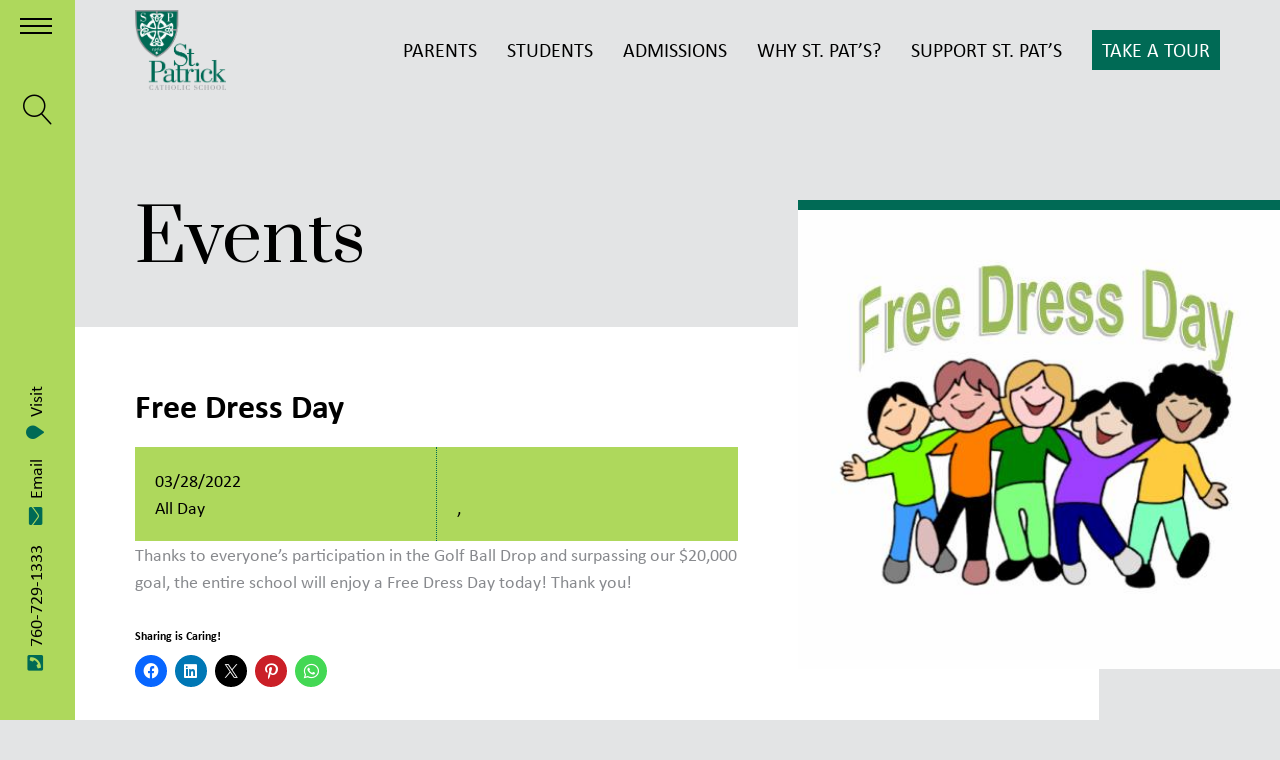

--- FILE ---
content_type: text/html; charset=UTF-8
request_url: https://stpaddys.org/events/free-dress-day-2/
body_size: 43176
content:
<!doctype html>
<html lang="en-US">
<head>
<meta charset="UTF-8">
<meta http-equiv="X-UA-Compatible" content="IE=edge">
<meta name="viewport" content="width=device-width, initial-scale=1">
<link rel="apple-touch-icon" sizes="180x180" href="https://stpaddys.org/wp-content/themes/stpaddys/library/images/apple-touch-icon.png">
<link rel="icon" type="image/png" sizes="32x32" href="https://stpaddys.org/wp-content/themes/stpaddys/library/images/favicon-32x32.png">
<link rel="icon" type="image/png" sizes="16x16" href="https://stpaddys.org/wp-content/themes/stpaddys/library/images/favicon-16x16.png">
<link rel="manifest" href="https://stpaddys.org/wp-content/themes/stpaddys/library/images/site.webmanifest">
<link rel="mask-icon" href="https://stpaddys.org/wp-content/themes/stpaddys/library/images/safari-pinned-tab.svg" color="#006a55">
<link rel="shortcut icon" href="https://stpaddys.org/wp-content/themes/stpaddys/library/images/favicon.ico">
<meta name="msapplication-TileColor" content="#006a55">
<meta name="msapplication-config" content="https://stpaddys.org/wp-content/themes/stpaddys/library/images/browserconfig.xml">
<meta name="theme-color" content="#ffffff">
	<link rel="profile" href="https://gmpg.org/xfn/11">

	<title>Free Dress Day &#8211; St. Patrick Catholic School</title>
<meta name='robots' content='max-image-preview:large' />
	<style>img:is([sizes="auto" i], [sizes^="auto," i]) { contain-intrinsic-size: 3000px 1500px }</style>
	<link rel='dns-prefetch' href='//stats.wp.com' />
<link rel='dns-prefetch' href='//fonts.googleapis.com' />
<link rel='dns-prefetch' href='//use.typekit.net' />
<link rel="alternate" type="application/rss+xml" title="St. Patrick Catholic School &raquo; Feed" href="https://stpaddys.org/feed/" />
<link rel="alternate" type="application/rss+xml" title="St. Patrick Catholic School &raquo; Comments Feed" href="https://stpaddys.org/comments/feed/" />
<script type="text/javascript">
/* <![CDATA[ */
window._wpemojiSettings = {"baseUrl":"https:\/\/s.w.org\/images\/core\/emoji\/16.0.1\/72x72\/","ext":".png","svgUrl":"https:\/\/s.w.org\/images\/core\/emoji\/16.0.1\/svg\/","svgExt":".svg","source":{"concatemoji":"https:\/\/stpaddys.org\/wp-includes\/js\/wp-emoji-release.min.js?ver=6.8.3"}};
/*! This file is auto-generated */
!function(s,n){var o,i,e;function c(e){try{var t={supportTests:e,timestamp:(new Date).valueOf()};sessionStorage.setItem(o,JSON.stringify(t))}catch(e){}}function p(e,t,n){e.clearRect(0,0,e.canvas.width,e.canvas.height),e.fillText(t,0,0);var t=new Uint32Array(e.getImageData(0,0,e.canvas.width,e.canvas.height).data),a=(e.clearRect(0,0,e.canvas.width,e.canvas.height),e.fillText(n,0,0),new Uint32Array(e.getImageData(0,0,e.canvas.width,e.canvas.height).data));return t.every(function(e,t){return e===a[t]})}function u(e,t){e.clearRect(0,0,e.canvas.width,e.canvas.height),e.fillText(t,0,0);for(var n=e.getImageData(16,16,1,1),a=0;a<n.data.length;a++)if(0!==n.data[a])return!1;return!0}function f(e,t,n,a){switch(t){case"flag":return n(e,"\ud83c\udff3\ufe0f\u200d\u26a7\ufe0f","\ud83c\udff3\ufe0f\u200b\u26a7\ufe0f")?!1:!n(e,"\ud83c\udde8\ud83c\uddf6","\ud83c\udde8\u200b\ud83c\uddf6")&&!n(e,"\ud83c\udff4\udb40\udc67\udb40\udc62\udb40\udc65\udb40\udc6e\udb40\udc67\udb40\udc7f","\ud83c\udff4\u200b\udb40\udc67\u200b\udb40\udc62\u200b\udb40\udc65\u200b\udb40\udc6e\u200b\udb40\udc67\u200b\udb40\udc7f");case"emoji":return!a(e,"\ud83e\udedf")}return!1}function g(e,t,n,a){var r="undefined"!=typeof WorkerGlobalScope&&self instanceof WorkerGlobalScope?new OffscreenCanvas(300,150):s.createElement("canvas"),o=r.getContext("2d",{willReadFrequently:!0}),i=(o.textBaseline="top",o.font="600 32px Arial",{});return e.forEach(function(e){i[e]=t(o,e,n,a)}),i}function t(e){var t=s.createElement("script");t.src=e,t.defer=!0,s.head.appendChild(t)}"undefined"!=typeof Promise&&(o="wpEmojiSettingsSupports",i=["flag","emoji"],n.supports={everything:!0,everythingExceptFlag:!0},e=new Promise(function(e){s.addEventListener("DOMContentLoaded",e,{once:!0})}),new Promise(function(t){var n=function(){try{var e=JSON.parse(sessionStorage.getItem(o));if("object"==typeof e&&"number"==typeof e.timestamp&&(new Date).valueOf()<e.timestamp+604800&&"object"==typeof e.supportTests)return e.supportTests}catch(e){}return null}();if(!n){if("undefined"!=typeof Worker&&"undefined"!=typeof OffscreenCanvas&&"undefined"!=typeof URL&&URL.createObjectURL&&"undefined"!=typeof Blob)try{var e="postMessage("+g.toString()+"("+[JSON.stringify(i),f.toString(),p.toString(),u.toString()].join(",")+"));",a=new Blob([e],{type:"text/javascript"}),r=new Worker(URL.createObjectURL(a),{name:"wpTestEmojiSupports"});return void(r.onmessage=function(e){c(n=e.data),r.terminate(),t(n)})}catch(e){}c(n=g(i,f,p,u))}t(n)}).then(function(e){for(var t in e)n.supports[t]=e[t],n.supports.everything=n.supports.everything&&n.supports[t],"flag"!==t&&(n.supports.everythingExceptFlag=n.supports.everythingExceptFlag&&n.supports[t]);n.supports.everythingExceptFlag=n.supports.everythingExceptFlag&&!n.supports.flag,n.DOMReady=!1,n.readyCallback=function(){n.DOMReady=!0}}).then(function(){return e}).then(function(){var e;n.supports.everything||(n.readyCallback(),(e=n.source||{}).concatemoji?t(e.concatemoji):e.wpemoji&&e.twemoji&&(t(e.twemoji),t(e.wpemoji)))}))}((window,document),window._wpemojiSettings);
/* ]]> */
</script>

<link rel='stylesheet' id='jetpack_related-posts-css' href='https://stpaddys.org/wp-content/plugins/jetpack/modules/related-posts/related-posts.css?ver=20240116' type='text/css' media='all' />
<link rel='stylesheet' id='sbi_styles-css' href='https://stpaddys.org/wp-content/plugins/instagram-feed/css/sbi-styles.min.css?ver=6.10.0' type='text/css' media='all' />
<style id='wp-emoji-styles-inline-css' type='text/css'>

	img.wp-smiley, img.emoji {
		display: inline !important;
		border: none !important;
		box-shadow: none !important;
		height: 1em !important;
		width: 1em !important;
		margin: 0 0.07em !important;
		vertical-align: -0.1em !important;
		background: none !important;
		padding: 0 !important;
	}
</style>
<link rel='stylesheet' id='wp-block-library-css' href='https://stpaddys.org/wp-includes/css/dist/block-library/style.min.css?ver=6.8.3' type='text/css' media='all' />
<style id='classic-theme-styles-inline-css' type='text/css'>
/*! This file is auto-generated */
.wp-block-button__link{color:#fff;background-color:#32373c;border-radius:9999px;box-shadow:none;text-decoration:none;padding:calc(.667em + 2px) calc(1.333em + 2px);font-size:1.125em}.wp-block-file__button{background:#32373c;color:#fff;text-decoration:none}
</style>
<link rel='stylesheet' id='mediaelement-css' href='https://stpaddys.org/wp-includes/js/mediaelement/mediaelementplayer-legacy.min.css?ver=4.2.17' type='text/css' media='all' />
<link rel='stylesheet' id='wp-mediaelement-css' href='https://stpaddys.org/wp-includes/js/mediaelement/wp-mediaelement.min.css?ver=6.8.3' type='text/css' media='all' />
<style id='jetpack-sharing-buttons-style-inline-css' type='text/css'>
.jetpack-sharing-buttons__services-list{display:flex;flex-direction:row;flex-wrap:wrap;gap:0;list-style-type:none;margin:5px;padding:0}.jetpack-sharing-buttons__services-list.has-small-icon-size{font-size:12px}.jetpack-sharing-buttons__services-list.has-normal-icon-size{font-size:16px}.jetpack-sharing-buttons__services-list.has-large-icon-size{font-size:24px}.jetpack-sharing-buttons__services-list.has-huge-icon-size{font-size:36px}@media print{.jetpack-sharing-buttons__services-list{display:none!important}}.editor-styles-wrapper .wp-block-jetpack-sharing-buttons{gap:0;padding-inline-start:0}ul.jetpack-sharing-buttons__services-list.has-background{padding:1.25em 2.375em}
</style>
<link rel='stylesheet' id='wp-components-css' href='https://stpaddys.org/wp-includes/css/dist/components/style.min.css?ver=6.8.3' type='text/css' media='all' />
<link rel='stylesheet' id='wp-preferences-css' href='https://stpaddys.org/wp-includes/css/dist/preferences/style.min.css?ver=6.8.3' type='text/css' media='all' />
<link rel='stylesheet' id='wp-block-editor-css' href='https://stpaddys.org/wp-includes/css/dist/block-editor/style.min.css?ver=6.8.3' type='text/css' media='all' />
<link rel='stylesheet' id='wp-reusable-blocks-css' href='https://stpaddys.org/wp-includes/css/dist/reusable-blocks/style.min.css?ver=6.8.3' type='text/css' media='all' />
<link rel='stylesheet' id='wp-patterns-css' href='https://stpaddys.org/wp-includes/css/dist/patterns/style.min.css?ver=6.8.3' type='text/css' media='all' />
<link rel='stylesheet' id='wp-editor-css' href='https://stpaddys.org/wp-includes/css/dist/editor/style.min.css?ver=6.8.3' type='text/css' media='all' />
<link rel='stylesheet' id='fim_blocks-style-css-css' href='https://stpaddys.org/wp-content/plugins/fim-blocks/dist/blocks.style.build.css?ver=6.8.3' type='text/css' media='all' />
<link rel='stylesheet' id='fim-gutenberg-admin-style-css' href='https://stpaddys.org/wp-content/themes/stpaddys/library/css/gutenberg-editor.css?ver=6.8.3' type='text/css' media='all' />
<style id='global-styles-inline-css' type='text/css'>
:root{--wp--preset--aspect-ratio--square: 1;--wp--preset--aspect-ratio--4-3: 4/3;--wp--preset--aspect-ratio--3-4: 3/4;--wp--preset--aspect-ratio--3-2: 3/2;--wp--preset--aspect-ratio--2-3: 2/3;--wp--preset--aspect-ratio--16-9: 16/9;--wp--preset--aspect-ratio--9-16: 9/16;--wp--preset--color--black: #000000;--wp--preset--color--cyan-bluish-gray: #abb8c3;--wp--preset--color--white: #ffffff;--wp--preset--color--pale-pink: #f78da7;--wp--preset--color--vivid-red: #cf2e2e;--wp--preset--color--luminous-vivid-orange: #ff6900;--wp--preset--color--luminous-vivid-amber: #fcb900;--wp--preset--color--light-green-cyan: #7bdcb5;--wp--preset--color--vivid-green-cyan: #00d084;--wp--preset--color--pale-cyan-blue: #8ed1fc;--wp--preset--color--vivid-cyan-blue: #0693e3;--wp--preset--color--vivid-purple: #9b51e0;--wp--preset--color--green: #006A55;--wp--preset--color--gray: #95979A;--wp--preset--color--lime: #AED85C;--wp--preset--color--tan: #A0907F;--wp--preset--gradient--vivid-cyan-blue-to-vivid-purple: linear-gradient(135deg,rgba(6,147,227,1) 0%,rgb(155,81,224) 100%);--wp--preset--gradient--light-green-cyan-to-vivid-green-cyan: linear-gradient(135deg,rgb(122,220,180) 0%,rgb(0,208,130) 100%);--wp--preset--gradient--luminous-vivid-amber-to-luminous-vivid-orange: linear-gradient(135deg,rgba(252,185,0,1) 0%,rgba(255,105,0,1) 100%);--wp--preset--gradient--luminous-vivid-orange-to-vivid-red: linear-gradient(135deg,rgba(255,105,0,1) 0%,rgb(207,46,46) 100%);--wp--preset--gradient--very-light-gray-to-cyan-bluish-gray: linear-gradient(135deg,rgb(238,238,238) 0%,rgb(169,184,195) 100%);--wp--preset--gradient--cool-to-warm-spectrum: linear-gradient(135deg,rgb(74,234,220) 0%,rgb(151,120,209) 20%,rgb(207,42,186) 40%,rgb(238,44,130) 60%,rgb(251,105,98) 80%,rgb(254,248,76) 100%);--wp--preset--gradient--blush-light-purple: linear-gradient(135deg,rgb(255,206,236) 0%,rgb(152,150,240) 100%);--wp--preset--gradient--blush-bordeaux: linear-gradient(135deg,rgb(254,205,165) 0%,rgb(254,45,45) 50%,rgb(107,0,62) 100%);--wp--preset--gradient--luminous-dusk: linear-gradient(135deg,rgb(255,203,112) 0%,rgb(199,81,192) 50%,rgb(65,88,208) 100%);--wp--preset--gradient--pale-ocean: linear-gradient(135deg,rgb(255,245,203) 0%,rgb(182,227,212) 50%,rgb(51,167,181) 100%);--wp--preset--gradient--electric-grass: linear-gradient(135deg,rgb(202,248,128) 0%,rgb(113,206,126) 100%);--wp--preset--gradient--midnight: linear-gradient(135deg,rgb(2,3,129) 0%,rgb(40,116,252) 100%);--wp--preset--font-size--small: 13px;--wp--preset--font-size--medium: 20px;--wp--preset--font-size--large: 36px;--wp--preset--font-size--x-large: 42px;--wp--preset--spacing--20: 0.44rem;--wp--preset--spacing--30: 0.67rem;--wp--preset--spacing--40: 1rem;--wp--preset--spacing--50: 1.5rem;--wp--preset--spacing--60: 2.25rem;--wp--preset--spacing--70: 3.38rem;--wp--preset--spacing--80: 5.06rem;--wp--preset--shadow--natural: 6px 6px 9px rgba(0, 0, 0, 0.2);--wp--preset--shadow--deep: 12px 12px 50px rgba(0, 0, 0, 0.4);--wp--preset--shadow--sharp: 6px 6px 0px rgba(0, 0, 0, 0.2);--wp--preset--shadow--outlined: 6px 6px 0px -3px rgba(255, 255, 255, 1), 6px 6px rgba(0, 0, 0, 1);--wp--preset--shadow--crisp: 6px 6px 0px rgba(0, 0, 0, 1);}:where(.is-layout-flex){gap: 0.5em;}:where(.is-layout-grid){gap: 0.5em;}body .is-layout-flex{display: flex;}.is-layout-flex{flex-wrap: wrap;align-items: center;}.is-layout-flex > :is(*, div){margin: 0;}body .is-layout-grid{display: grid;}.is-layout-grid > :is(*, div){margin: 0;}:where(.wp-block-columns.is-layout-flex){gap: 2em;}:where(.wp-block-columns.is-layout-grid){gap: 2em;}:where(.wp-block-post-template.is-layout-flex){gap: 1.25em;}:where(.wp-block-post-template.is-layout-grid){gap: 1.25em;}.has-black-color{color: var(--wp--preset--color--black) !important;}.has-cyan-bluish-gray-color{color: var(--wp--preset--color--cyan-bluish-gray) !important;}.has-white-color{color: var(--wp--preset--color--white) !important;}.has-pale-pink-color{color: var(--wp--preset--color--pale-pink) !important;}.has-vivid-red-color{color: var(--wp--preset--color--vivid-red) !important;}.has-luminous-vivid-orange-color{color: var(--wp--preset--color--luminous-vivid-orange) !important;}.has-luminous-vivid-amber-color{color: var(--wp--preset--color--luminous-vivid-amber) !important;}.has-light-green-cyan-color{color: var(--wp--preset--color--light-green-cyan) !important;}.has-vivid-green-cyan-color{color: var(--wp--preset--color--vivid-green-cyan) !important;}.has-pale-cyan-blue-color{color: var(--wp--preset--color--pale-cyan-blue) !important;}.has-vivid-cyan-blue-color{color: var(--wp--preset--color--vivid-cyan-blue) !important;}.has-vivid-purple-color{color: var(--wp--preset--color--vivid-purple) !important;}.has-black-background-color{background-color: var(--wp--preset--color--black) !important;}.has-cyan-bluish-gray-background-color{background-color: var(--wp--preset--color--cyan-bluish-gray) !important;}.has-white-background-color{background-color: var(--wp--preset--color--white) !important;}.has-pale-pink-background-color{background-color: var(--wp--preset--color--pale-pink) !important;}.has-vivid-red-background-color{background-color: var(--wp--preset--color--vivid-red) !important;}.has-luminous-vivid-orange-background-color{background-color: var(--wp--preset--color--luminous-vivid-orange) !important;}.has-luminous-vivid-amber-background-color{background-color: var(--wp--preset--color--luminous-vivid-amber) !important;}.has-light-green-cyan-background-color{background-color: var(--wp--preset--color--light-green-cyan) !important;}.has-vivid-green-cyan-background-color{background-color: var(--wp--preset--color--vivid-green-cyan) !important;}.has-pale-cyan-blue-background-color{background-color: var(--wp--preset--color--pale-cyan-blue) !important;}.has-vivid-cyan-blue-background-color{background-color: var(--wp--preset--color--vivid-cyan-blue) !important;}.has-vivid-purple-background-color{background-color: var(--wp--preset--color--vivid-purple) !important;}.has-black-border-color{border-color: var(--wp--preset--color--black) !important;}.has-cyan-bluish-gray-border-color{border-color: var(--wp--preset--color--cyan-bluish-gray) !important;}.has-white-border-color{border-color: var(--wp--preset--color--white) !important;}.has-pale-pink-border-color{border-color: var(--wp--preset--color--pale-pink) !important;}.has-vivid-red-border-color{border-color: var(--wp--preset--color--vivid-red) !important;}.has-luminous-vivid-orange-border-color{border-color: var(--wp--preset--color--luminous-vivid-orange) !important;}.has-luminous-vivid-amber-border-color{border-color: var(--wp--preset--color--luminous-vivid-amber) !important;}.has-light-green-cyan-border-color{border-color: var(--wp--preset--color--light-green-cyan) !important;}.has-vivid-green-cyan-border-color{border-color: var(--wp--preset--color--vivid-green-cyan) !important;}.has-pale-cyan-blue-border-color{border-color: var(--wp--preset--color--pale-cyan-blue) !important;}.has-vivid-cyan-blue-border-color{border-color: var(--wp--preset--color--vivid-cyan-blue) !important;}.has-vivid-purple-border-color{border-color: var(--wp--preset--color--vivid-purple) !important;}.has-vivid-cyan-blue-to-vivid-purple-gradient-background{background: var(--wp--preset--gradient--vivid-cyan-blue-to-vivid-purple) !important;}.has-light-green-cyan-to-vivid-green-cyan-gradient-background{background: var(--wp--preset--gradient--light-green-cyan-to-vivid-green-cyan) !important;}.has-luminous-vivid-amber-to-luminous-vivid-orange-gradient-background{background: var(--wp--preset--gradient--luminous-vivid-amber-to-luminous-vivid-orange) !important;}.has-luminous-vivid-orange-to-vivid-red-gradient-background{background: var(--wp--preset--gradient--luminous-vivid-orange-to-vivid-red) !important;}.has-very-light-gray-to-cyan-bluish-gray-gradient-background{background: var(--wp--preset--gradient--very-light-gray-to-cyan-bluish-gray) !important;}.has-cool-to-warm-spectrum-gradient-background{background: var(--wp--preset--gradient--cool-to-warm-spectrum) !important;}.has-blush-light-purple-gradient-background{background: var(--wp--preset--gradient--blush-light-purple) !important;}.has-blush-bordeaux-gradient-background{background: var(--wp--preset--gradient--blush-bordeaux) !important;}.has-luminous-dusk-gradient-background{background: var(--wp--preset--gradient--luminous-dusk) !important;}.has-pale-ocean-gradient-background{background: var(--wp--preset--gradient--pale-ocean) !important;}.has-electric-grass-gradient-background{background: var(--wp--preset--gradient--electric-grass) !important;}.has-midnight-gradient-background{background: var(--wp--preset--gradient--midnight) !important;}.has-small-font-size{font-size: var(--wp--preset--font-size--small) !important;}.has-medium-font-size{font-size: var(--wp--preset--font-size--medium) !important;}.has-large-font-size{font-size: var(--wp--preset--font-size--large) !important;}.has-x-large-font-size{font-size: var(--wp--preset--font-size--x-large) !important;}
:where(.wp-block-post-template.is-layout-flex){gap: 1.25em;}:where(.wp-block-post-template.is-layout-grid){gap: 1.25em;}
:where(.wp-block-columns.is-layout-flex){gap: 2em;}:where(.wp-block-columns.is-layout-grid){gap: 2em;}
:root :where(.wp-block-pullquote){font-size: 1.5em;line-height: 1.6;}
</style>
<link rel='stylesheet' id='contact-form-7-css' href='https://stpaddys.org/wp-content/plugins/contact-form-7/includes/css/styles.css?ver=6.1.4' type='text/css' media='all' />
<link rel='stylesheet' id='events-manager-css' href='https://stpaddys.org/wp-content/plugins/events-manager/includes/css/events-manager.min.css?ver=7.2.3.1' type='text/css' media='all' />
<style id='events-manager-inline-css' type='text/css'>
body .em { --font-family : inherit; --font-weight : inherit; --font-size : 1em; --line-height : inherit; }
</style>
<link rel='stylesheet' id='simple-staff-list-css' href='https://stpaddys.org/wp-content/plugins/simple-staff-list/public/css/simple-staff-list-public.css?ver=2.2.5' type='text/css' media='all' />
<link rel='stylesheet' id='cff-css' href='https://stpaddys.org/wp-content/plugins/custom-facebook-feed-pro/assets/css/cff-style.min.css?ver=4.7.4' type='text/css' media='all' />
<link rel='stylesheet' id='fim_base-style-css' href='https://stpaddys.org/wp-content/themes/stpaddys/style.css?ver=6.8.3' type='text/css' media='all' />
<link rel='stylesheet' id='fim-fonts-google-css' href='https://fonts.googleapis.com/css?family=Prata' type='text/css' media='all' />
<link rel='stylesheet' id='fim-fonts-typekit-css' href='https://use.typekit.net/pac8nit.css' type='text/css' media='all' />
<link rel='stylesheet' id='fim-icons-css' href='https://stpaddys.org/wp-content/themes/stpaddys/library/css/linearicons.css' type='text/css' media='all' />
<link rel='stylesheet' id='sharedaddy-css' href='https://stpaddys.org/wp-content/plugins/jetpack/modules/sharedaddy/sharing.css?ver=15.4' type='text/css' media='all' />
<link rel='stylesheet' id='social-logos-css' href='https://stpaddys.org/wp-content/plugins/jetpack/_inc/social-logos/social-logos.min.css?ver=15.4' type='text/css' media='all' />
<!--n2css--><!--n2js--><script type="text/javascript" id="jetpack_related-posts-js-extra">
/* <![CDATA[ */
var related_posts_js_options = {"post_heading":"h4"};
/* ]]> */
</script>
<script type="text/javascript" src="https://stpaddys.org/wp-content/plugins/jetpack/_inc/build/related-posts/related-posts.min.js?ver=20240116" id="jetpack_related-posts-js"></script>
<script type="text/javascript" src="https://stpaddys.org/wp-includes/js/tinymce/tinymce.min.js?ver=49110-20250317" id="wp-tinymce-root-js"></script>
<script type="text/javascript" src="https://stpaddys.org/wp-includes/js/tinymce/plugins/compat3x/plugin.min.js?ver=49110-20250317" id="wp-tinymce-js"></script>
<script type="text/javascript" src="https://stpaddys.org/wp-includes/js/jquery/jquery.min.js?ver=3.7.1" id="jquery-core-js"></script>
<script type="text/javascript" src="https://stpaddys.org/wp-includes/js/jquery/jquery-migrate.min.js?ver=3.4.1" id="jquery-migrate-js"></script>
<script type="text/javascript" src="https://stpaddys.org/wp-content/plugins/fim-blocks/src/assets/frontend.js?ver=0.1" id="fim_blocks-js-js"></script>
<script type="text/javascript" src="https://stpaddys.org/wp-includes/js/jquery/ui/core.min.js?ver=1.13.3" id="jquery-ui-core-js"></script>
<script type="text/javascript" src="https://stpaddys.org/wp-includes/js/jquery/ui/mouse.min.js?ver=1.13.3" id="jquery-ui-mouse-js"></script>
<script type="text/javascript" src="https://stpaddys.org/wp-includes/js/jquery/ui/sortable.min.js?ver=1.13.3" id="jquery-ui-sortable-js"></script>
<script type="text/javascript" src="https://stpaddys.org/wp-includes/js/jquery/ui/datepicker.min.js?ver=1.13.3" id="jquery-ui-datepicker-js"></script>
<script type="text/javascript" id="jquery-ui-datepicker-js-after">
/* <![CDATA[ */
jQuery(function(jQuery){jQuery.datepicker.setDefaults({"closeText":"Close","currentText":"Today","monthNames":["January","February","March","April","May","June","July","August","September","October","November","December"],"monthNamesShort":["Jan","Feb","Mar","Apr","May","Jun","Jul","Aug","Sep","Oct","Nov","Dec"],"nextText":"Next","prevText":"Previous","dayNames":["Sunday","Monday","Tuesday","Wednesday","Thursday","Friday","Saturday"],"dayNamesShort":["Sun","Mon","Tue","Wed","Thu","Fri","Sat"],"dayNamesMin":["S","M","T","W","T","F","S"],"dateFormat":"MM d, yy","firstDay":0,"isRTL":false});});
/* ]]> */
</script>
<script type="text/javascript" src="https://stpaddys.org/wp-includes/js/jquery/ui/resizable.min.js?ver=1.13.3" id="jquery-ui-resizable-js"></script>
<script type="text/javascript" src="https://stpaddys.org/wp-includes/js/jquery/ui/draggable.min.js?ver=1.13.3" id="jquery-ui-draggable-js"></script>
<script type="text/javascript" src="https://stpaddys.org/wp-includes/js/jquery/ui/controlgroup.min.js?ver=1.13.3" id="jquery-ui-controlgroup-js"></script>
<script type="text/javascript" src="https://stpaddys.org/wp-includes/js/jquery/ui/checkboxradio.min.js?ver=1.13.3" id="jquery-ui-checkboxradio-js"></script>
<script type="text/javascript" src="https://stpaddys.org/wp-includes/js/jquery/ui/button.min.js?ver=1.13.3" id="jquery-ui-button-js"></script>
<script type="text/javascript" src="https://stpaddys.org/wp-includes/js/jquery/ui/dialog.min.js?ver=1.13.3" id="jquery-ui-dialog-js"></script>
<script type="text/javascript" id="events-manager-js-extra">
/* <![CDATA[ */
var EM = {"ajaxurl":"https:\/\/stpaddys.org\/wp-admin\/admin-ajax.php","locationajaxurl":"https:\/\/stpaddys.org\/wp-admin\/admin-ajax.php?action=locations_search","firstDay":"0","locale":"en","dateFormat":"yy-mm-dd","ui_css":"https:\/\/stpaddys.org\/wp-content\/plugins\/events-manager\/includes\/css\/jquery-ui\/build.min.css","show24hours":"0","is_ssl":"1","autocomplete_limit":"10","calendar":{"breakpoints":{"small":560,"medium":908,"large":false},"month_format":"M Y"},"phone":"","datepicker":{"format":"m\/d\/Y"},"search":{"breakpoints":{"small":650,"medium":850,"full":false}},"url":"https:\/\/stpaddys.org\/wp-content\/plugins\/events-manager","assets":{"input.em-uploader":{"js":{"em-uploader":{"url":"https:\/\/stpaddys.org\/wp-content\/plugins\/events-manager\/includes\/js\/em-uploader.js?v=7.2.3.1","event":"em_uploader_ready"}}},".em-event-editor":{"js":{"event-editor":{"url":"https:\/\/stpaddys.org\/wp-content\/plugins\/events-manager\/includes\/js\/events-manager-event-editor.js?v=7.2.3.1","event":"em_event_editor_ready"}},"css":{"event-editor":"https:\/\/stpaddys.org\/wp-content\/plugins\/events-manager\/includes\/css\/events-manager-event-editor.min.css?v=7.2.3.1"}},".em-recurrence-sets, .em-timezone":{"js":{"luxon":{"url":"luxon\/luxon.js?v=7.2.3.1","event":"em_luxon_ready"}}},".em-booking-form, #em-booking-form, .em-booking-recurring, .em-event-booking-form":{"js":{"em-bookings":{"url":"https:\/\/stpaddys.org\/wp-content\/plugins\/events-manager\/includes\/js\/bookingsform.js?v=7.2.3.1","event":"em_booking_form_js_loaded"}}},"#em-opt-archetypes":{"js":{"archetypes":"https:\/\/stpaddys.org\/wp-content\/plugins\/events-manager\/includes\/js\/admin-archetype-editor.js?v=7.2.3.1","archetypes_ms":"https:\/\/stpaddys.org\/wp-content\/plugins\/events-manager\/includes\/js\/admin-archetypes.js?v=7.2.3.1","qs":"qs\/qs.js?v=7.2.3.1"}}},"cached":"1","google_maps_api":"AIzaSyCzqJ8kcoiPsULdUlp2x4PPCJqCh_udoK4","txt_search":"Search","txt_searching":"Searching...","txt_loading":"Loading..."};
/* ]]> */
</script>
<script type="text/javascript" src="https://stpaddys.org/wp-content/plugins/events-manager/includes/js/events-manager.js?ver=7.2.3.1" id="events-manager-js"></script>
<link rel="https://api.w.org/" href="https://stpaddys.org/wp-json/" /><link rel="EditURI" type="application/rsd+xml" title="RSD" href="https://stpaddys.org/xmlrpc.php?rsd" />
<meta name="generator" content="WordPress 6.8.3" />
<link rel="canonical" href="https://stpaddys.org/events/free-dress-day-2/" />
<link rel="alternate" title="oEmbed (JSON)" type="application/json+oembed" href="https://stpaddys.org/wp-json/oembed/1.0/embed?url=https%3A%2F%2Fstpaddys.org%2Fevents%2Ffree-dress-day-2%2F" />
<link rel="alternate" title="oEmbed (XML)" type="text/xml+oembed" href="https://stpaddys.org/wp-json/oembed/1.0/embed?url=https%3A%2F%2Fstpaddys.org%2Fevents%2Ffree-dress-day-2%2F&#038;format=xml" />
<!-- Custom Facebook Feed JS vars -->
<script type="text/javascript">
var cffsiteurl = "https://stpaddys.org/wp-content/plugins";
var cffajaxurl = "https://stpaddys.org/wp-admin/admin-ajax.php";


var cfflinkhashtags = "true";
</script>
	<style>img#wpstats{display:none}</style>
			<link rel="stylesheet" href="https://use.fontawesome.com/releases/v5.5.0/css/all.css" integrity="sha384-B4dIYHKNBt8Bc12p+WXckhzcICo0wtJAoU8YZTY5qE0Id1GSseTk6S+L3BlXeVIU" crossorigin="anonymous">
			<style type="text/css">
					.site-title,
			.site-description {
				position: absolute;
				clip: rect(1px, 1px, 1px, 1px);
			}
				</style>
		<script>document.addEventListener('DOMContentLoaded', function() {

    // Helper function to check if the body has one of the specified classes
    function bodyHasClass(classes) {
        return classes.some(className => document.body.classList.contains(className));
    }

    /**
     * Moves the .post-thumbnail element based on viewport width
     * and body classes ('page' or 'single').
     * Equivalent to jQuery's movePhoto()
     */
    function movePhoto() {
        const viewportwidth = window.innerWidth;
        const postThumbnail = document.querySelector('.post-thumbnail');
        
        if (postThumbnail && bodyHasClass(['page', 'single'])) {
            if (viewportwidth >= 1024) {
                // .prependTo('.hentry')
                const hentry = document.querySelector('.hentry');
                if (hentry) {
                    hentry.prepend(postThumbnail);
                }
            } else {
                // .prependTo('.entry-content')
                const entryContent = document.querySelector('.entry-content');
                if (entryContent) {
                    entryContent.prepend(postThumbnail);
                }
            }
        }
    }

    /**
     * Calculates and sets the height of .entry-content based on #secondary's height.
     * Also handles padding for single-event pages.
     * Equivalent to jQuery's setMainHeight()
     */
    function setMainHeight() {
        if (bodyHasClass(['page', 'single', 'archive'])) {

            const secondary = document.getElementById('secondary');
            const entryContent = document.querySelector('.entry-content');
            const article = document.querySelector('article');

            if (document.body.classList.contains('single-event')) {
                const thumbnailImg = document.querySelector('.post-thumbnail img');
                if (secondary && thumbnailImg) {
                    // Get height of the image (or 0 if not loaded/found)
                    const thumbheight = thumbnailImg.offsetHeight; 
                    secondary.style.paddingTop = (thumbheight + 40) + 'px';
                }
            }

            if (secondary && article && entryContent) {
                // Equivalent to $('#secondary').each(function(){...})
                
                // Get outerHeight (height + padding + border)
                const secondaryStyles = window.getComputedStyle(secondary);
                let minheight = secondary.offsetHeight;
                // Since jQuery outerHeight includes padding, we might need to adjust minheight if we use getBoundingClientRect()
                // For simplicity, we use offsetHeight here as a close approximation.

                const articleRect = article.getBoundingClientRect();
                const contentRect = entryContent.getBoundingClientRect();

                // Check if content height is less than secondary height
                if (entryContent.offsetHeight < minheight) {
                    
                    // Calculate the difference in top position
                    // Math.round is used to replicate the jQuery rounding behavior
                    const addtoHeight = Math.round(contentRect.top) - Math.round(articleRect.top);
                    
                    // Set the height of entry-content
                    entryContent.style.height = (minheight + addtoHeight + 30) + 'px';
                }
            }
        }
    }
    
    // --- Initial Setup and Event Listeners ---

    // Equivalent to if(!$('body').hasClass('home'))
    if (!document.body.classList.contains('home')) {

        // --- Window Scroll Handler ---
        // Equivalent to $(window).scroll(...)
        const masthead = document.getElementById('masthead');
        if (masthead) {
            window.addEventListener('scroll', function() {
                const TopScroll = window.scrollY; // Replaces $(window).scrollTop()
                
                if (TopScroll > 5) {
                    // Add 'off' class if not present
                    masthead.classList.add('off');
                } else {
                    // Remove 'off' class if present
                    masthead.classList.remove('off');
                }
            });
        }

        // --- Window Resize Handler ---
        // Equivalent to $(window).resize(...)
        window.addEventListener('resize', function() {
            movePhoto();
            setMainHeight();
        });
        
        // Initial calls
        movePhoto();
        setMainHeight();

        // --- Blog/Archive Hover Effects ---
        // Equivalent to if($('body').hasClass('blog') || $('body').hasClass('archive') )
        if (bodyHasClass(['blog', 'archive'])) {
            const hentryLinks = document.querySelectorAll('.hentry a');
            
            hentryLinks.forEach(link => {
                // Mouseover
                link.addEventListener('mouseover', function() {
                    const hentry = this.closest('.hentry');
                    if (hentry) {
                        hentry.classList.add('hovered');
                    }
                });
                
                // Mouseout
                link.addEventListener('mouseout', function() {
                    const hentry = this.closest('.hentry');
                    if (hentry) {
                        hentry.classList.remove('hovered');
                    }
                });
            });
        }
    } // End if not home
    
    // --- Bio Modal Handling ---

    // 1. Prepend all .bio-wrap elements to the <body>
    // Equivalent to $('.bio-wrap').each(function(){ $(this).prependTo('body'); });
    const bioWraps = document.querySelectorAll('.bio-wrap');
    const body = document.body;
    bioWraps.forEach(wrap => {
        body.prepend(wrap);
    });

    // 2. Open Bio Handler
    // Equivalent to $('.open_bio').click(...)
    const openBioButtons = document.querySelectorAll('.open_bio');
    openBioButtons.forEach(button => {
        button.addEventListener('click', function(e) {
            e.preventDefault();
            
            const parentElement = this.parentElement;
            if (parentElement && parentElement.id) {
                const elemID = parentElement.id;
                const bioModal = document.getElementById('bio-' + elemID);
                
                if (bioModal) {
                    bioModal.classList.toggle('open');
                    
                    const staffBio = bioModal.querySelector('.staff-member-bio');
                    if (staffBio) {
                        staffBio.classList.toggle('on');
                    }
                }
            }
        });
    });

    // 3. Close Bio Handler
    // Equivalent to $('.bio-wrap .close').click(...)
    const closeButtons = document.querySelectorAll('.bio-wrap .close');
    closeButtons.forEach(button => {
        button.addEventListener('click', function() {
            const bioWrap = this.parentElement;
            if (bioWrap) {
                bioWrap.classList.toggle('open');
                
                const staffBio = bioWrap.querySelector('.staff-member-bio.on');
                if (staffBio) {
                    staffBio.classList.toggle('on');
                }
            }
        });
    });

});</script><script>/**
 * File navigation.js.
 *
 * Handles toggling the navigation menu for small screens and enables TAB key
 * navigation support for dropdown menus.
 */
document.addEventListener( 'DOMContentLoaded', function() {
    
    ( function() {
        var container, button, menu, links, i, len;

        container = document.getElementById( 'site-navigation' );
        if ( ! container ) {
            return;
        }

        button = container.getElementsByTagName( 'button' )[0];
        if ( 'undefined' === typeof button ) {
            return;
        }

        menu = container.getElementsByTagName( 'ul' )[0];

        // Hide menu toggle button if menu is empty and return early.
        if ( 'undefined' === typeof menu ) {
            button.style.display = 'none';
            return;
        }

        menu.setAttribute( 'aria-expanded', 'false' );
        if ( -1 === menu.className.indexOf( 'nav-menu' ) ) {
            menu.className += ' nav-menu';
        }

        button.onclick = function() {
            if ( -1 !== container.className.indexOf( 'toggled' ) ) {
                container.className = container.className.replace( ' toggled', '' );
                button.setAttribute( 'aria-expanded', 'false' );
                menu.setAttribute( 'aria-expanded', 'false' );
            } else {
                container.className += ' toggled';
                button.setAttribute( 'aria-expanded', 'true' );
                menu.setAttribute( 'aria-expanded', 'true' );
            }
        };

        // Get all the link elements within the menu.
        links    = menu.getElementsByTagName( 'a' );

        // Each time a menu link is focused or blurred, toggle focus.
        for ( i = 0, len = links.length; i < len; i++ ) {
            links[i].addEventListener( 'focus', toggleFocus, true );
            links[i].addEventListener( 'blur', toggleFocus, true );
        }

        /**
         * Sets or removes .focus class on an element.
         */
        function toggleFocus() {
            var self = this;

            // Move up through the ancestors of the current link until we hit .nav-menu.
            while ( -1 === self.className.indexOf( 'nav-menu' ) ) {

                // On li elements toggle the class .focus.
                if ( 'li' === self.tagName.toLowerCase() ) {
                    if ( -1 !== self.className.indexOf( 'focus' ) ) {
                        self.className = self.className.replace( ' focus', '' );
                    } else {
                        self.className += ' focus';
                    }
                }

                self = self.parentElement;
            }
        }

        /**
         * Toggles `focus` class to allow submenu access on tablets.
         */
        ( function( container ) {
            var touchStartFn, i,
                parentLink = container.querySelectorAll( '.menu-item-has-children > a, .page_item_has_children > a' );

            if ( 'ontouchstart' in window ) {
                touchStartFn = function( e ) {
                    var menuItem = this.parentNode, i;

                    if ( ! menuItem.classList.contains( 'focus' ) ) {
                        e.preventDefault();
                        for ( i = 0; i < menuItem.parentNode.children.length; ++i ) {
                            if ( menuItem === menuItem.parentNode.children[i] ) {
                                continue;
                            }
                            menuItem.parentNode.children[i].classList.remove( 'focus' );
                        }
                        menuItem.classList.add( 'focus' );
                    } else {
                        menuItem.classList.remove( 'focus' );
                    }
                };

                for ( i = 0; i < parentLink.length; ++i ) {
                    parentLink[i].addEventListener( 'touchstart', touchStartFn, false );
                }
            }
        }( container ) );
    } )();
    
    /*
    * MENU
    */
    // Helper function for toggling classes on an element by ID
    function toggleClassById( id, className ) {
        const element = document.getElementById( id );
        if ( element ) {
            element.classList.toggle( className );
            return element; // Return the element for chaining/further action
        }
        return null;
    }

    // Helper function for toggling classes on an element by selector
    function toggleClassBySelector( selector, className ) {
        const element = document.querySelector( selector );
        if ( element ) {
            element.classList.toggle( className );
            return element;
        }
        return null;
    }

    // --- Menu Button Click Handler (Converts jQuery $('#menu_button').click(...) ) ---
    const menuButton = document.getElementById( 'menu_button' );
    const siteNavigation = document.getElementById( 'site-navigation' );
    const searchButton = document.querySelector( '.search_button' );
    const siteSearch = document.getElementById( 'site-search' );

    if ( menuButton && siteNavigation && searchButton && siteSearch ) {
        menuButton.addEventListener( 'click', function() {
            this.classList.toggle( 'open' );
            siteNavigation.classList.toggle( 'on' );

            // Check if search is open and close it
            if ( searchButton.classList.contains( 'on' ) ) {
                searchButton.classList.remove( 'on' );
                siteSearch.classList.remove( 'on' );
            }
        });
    }

    // --- Search Button Click Handler (Converts jQuery $('.search_button').click(...) ) ---
    if ( searchButton && siteSearch && menuButton && siteNavigation ) {
        const searchField = siteSearch.querySelector( '.search-field' );

        searchButton.addEventListener( 'click', function() {
            this.classList.toggle( 'on' );
            siteSearch.classList.toggle( 'on' );
            if ( searchField ) {
                searchField.focus(); // Focus the search input
            }

            // close menu
            if ( menuButton.classList.contains( 'open' ) ) {
                menuButton.classList.remove( 'open' );
                siteNavigation.classList.remove( 'on' );
            }
        });
    }

    // --- 1st Level Click Handler (Mobile/Tablet Submenu Toggle) ---
    // Converts $('li.menu-item-has-children a').click(...)
    const firstLevelLinks = document.querySelectorAll( 'li.menu-item-has-children > a' ); // targeting direct link children

    firstLevelLinks.forEach( link => {
        link.addEventListener( 'click', function( e ) {
            // Prevent link navigation on mobile/tablet to toggle menu
            e.preventDefault(); 
            
            const activeMenu = this.closest( 'li' );
            const activeSubMenu = activeMenu ? activeMenu.querySelector( '.sub-menu' ) : null;
            
            if ( activeMenu ) {
                // Toggle the 'on' class on the current list item
                activeMenu.classList.toggle( 'on' );
                if ( activeSubMenu ) {
                    activeSubMenu.classList.toggle( 'on' );
                }

                // Close all other open first-level menus (equivalent to .not() in jQuery)
                document.querySelectorAll( 'li.menu-item-has-children.on' ).forEach( otherMenu => {
                    if ( otherMenu !== activeMenu ) {
                        otherMenu.classList.remove( 'on' );
                        const otherSubMenu = otherMenu.querySelector( '.sub-menu.on' );
                        if ( otherSubMenu ) {
                            otherSubMenu.classList.remove( 'on' );
                        }
                    }
                });
            }
        });
    });

    // --- 2nd Level Link Click Handler ---
    // Converts $('li.menu-item-has-children li a').click(...)
    const secondLevelLinks = document.querySelectorAll( 'li.menu-item-has-children li a' );

    secondLevelLinks.forEach( link => {
        link.addEventListener( 'click', function() {
            // Check if the link's parent LI does NOT have children (to allow navigation)
            if ( !this.parentElement.classList.contains( 'menu-item-has-children' ) ) {
                window.location.href = this.href;
            }
            // If it *does* have children, the default action (which might be handled
            // by the existing focus/touch functions in the top part of the script) is used.
        });
    });

    // --- Desktop Link Click Handler (Overriding 1st Level Toggle for Desktop) ---
    // Converts if( viewport > 1024){ $('li.menu-item-has-children a').click(...) }
    const viewportWidth = window.innerWidth;
    if ( viewportWidth > 1024 ) {
        // Find the same first-level links again
        document.querySelectorAll( 'li.menu-item-has-children > a' ).forEach( link => {
            // This replaces the previous 'click' handler only for desktop
            link.addEventListener( 'click', function(e) {
                // We don't prevent default, we just navigate immediately
                window.location.href = this.href;
            });
        });
    }

});</script>
<!-- Jetpack Open Graph Tags -->
<meta property="og:type" content="article" />
<meta property="og:title" content="Free Dress Day" />
<meta property="og:url" content="https://stpaddys.org/events/free-dress-day-2/" />
<meta property="og:description" content="Thanks to everyone&#8217;s participation in the Golf Ball Drop and surpassing our $20,000 goal, the entire school will enjoy a Free Dress Day today! Thank you!" />
<meta property="article:published_time" content="2022-03-25T19:09:54+00:00" />
<meta property="article:modified_time" content="2022-03-25T19:09:54+00:00" />
<meta property="og:site_name" content="St. Patrick Catholic School" />
<meta property="og:image" content="https://stpaddys.org/wp-content/uploads/2020/10/free-dress-1.jpg" />
<meta property="og:image:width" content="462" />
<meta property="og:image:height" content="440" />
<meta property="og:image:alt" content="" />
<meta property="og:locale" content="en_US" />
<meta name="twitter:text:title" content="Free Dress Day" />
<meta name="twitter:image" content="https://stpaddys.org/wp-content/uploads/2020/10/free-dress-1.jpg?w=640" />
<meta name="twitter:card" content="summary_large_image" />

<!-- End Jetpack Open Graph Tags -->
		<script async src="https://www.googletagmanager.com/gtag/js?id=UA-130583148-1"></script>
	<script>
	  window.dataLayer = window.dataLayer || [];
	  function gtag(){dataLayer.push(arguments);}
	  gtag('js', new Date());
	  gtag('config', 'UA-130583148-1');
	</script>
	</head>

<body class="wp-singular event-template-default single single-event postid-4552 wp-custom-logo wp-theme-stpaddys">
<div id="page" class="site">
	<div id="navigation">
		<div id="menu_bar">
			<div id="menu_button">
				<div class="menu_icon">
					<span></span>
					<span></span>
					<span></span>
				</div>
			</div>
			<div class="search_button">
				<span class="lnr lnr-magnifier"></span>
			</div>
			<div id="fim_sidebar_nav"><span class="side_phone">760-729-1333</span><span class="side_email"><a href="mailto:stpatrickcatholicschool@stpaddys.org" target="_blank">Email</a></span><span class="side_visit"><a href="https://stpaddys.org/admissions/take-a-tour/">Visit</a></span><span class="side_other"></span></div>		</div><!--#menu_bar-->
		<!-- #menu_button -->
		<div id="site-search">
			<form role="search" method="get" class="search-form" action="https://stpaddys.org/">
				<label>
					<input type="search" class="search-field"
						placeholder="Search …"
						value="" name="s"
						title="Search for:" />
				</label>
				<button id="searchsubmit" type="submit"><i class="lnr lnr-magnifier"></i></button>
			</form>
		</div><!--#site-search-->
		<nav id="site-navigation" class="main-navigation">
			<div class="menu-main-container"><ul id="primary-menu" class="menu"><li id="menu-item-8338" class="menu-item menu-item-type-post_type menu-item-object-page menu-item-home menu-item-8338"><a href="https://stpaddys.org/">Home</a></li>
<li id="menu-item-54" class="menu-item menu-item-type-post_type menu-item-object-page menu-item-has-children menu-item-54"><a href="https://stpaddys.org/about/">Why St. Pat&#8217;s?</a>
<ul class="sub-menu">
	<li id="menu-item-104" class="menu-item menu-item-type-post_type menu-item-object-page menu-item-104"><a href="https://stpaddys.org/about/curriculum/">Curriculum</a></li>
	<li id="menu-item-103" class="menu-item menu-item-type-post_type menu-item-object-page menu-item-103"><a href="https://stpaddys.org/about/school-wide-learning-expectations/">School-wide Learning Expectations</a></li>
	<li id="menu-item-105" class="menu-item menu-item-type-post_type menu-item-object-page menu-item-105"><a href="https://stpaddys.org/about/staff/">Staff</a></li>
	<li id="menu-item-102" class="menu-item menu-item-type-post_type menu-item-object-page menu-item-102"><a href="https://stpaddys.org/about/school-board/">School Advisory Board</a></li>
	<li id="menu-item-106" class="menu-item menu-item-type-post_type menu-item-object-page menu-item-106"><a href="https://stpaddys.org/about/history/">History</a></li>
	<li id="menu-item-679" class="menu-item menu-item-type-custom menu-item-object-custom menu-item-679"><a href="https://www.stpatrickcarlsbad.com/">Our Parish</a></li>
</ul>
</li>
<li id="menu-item-53" class="menu-item menu-item-type-post_type menu-item-object-page menu-item-has-children menu-item-53"><a href="https://stpaddys.org/parents/">Parents</a>
<ul class="sub-menu">
	<li id="menu-item-905" class="menu-item menu-item-type-post_type menu-item-object-page menu-item-905"><a href="https://stpaddys.org/events/">Events</a></li>
	<li id="menu-item-118" class="menu-item menu-item-type-post_type menu-item-object-page current_page_parent menu-item-118"><a href="https://stpaddys.org/news/">News</a></li>
	<li id="menu-item-1071" class="menu-item menu-item-type-post_type menu-item-object-page menu-item-1071"><a href="https://stpaddys.org/parents/school-calendar/">School Calendar</a></li>
	<li id="menu-item-98" class="menu-item menu-item-type-post_type menu-item-object-page menu-item-98"><a href="https://stpaddys.org/parents/parent-student-handbook/">Parent Handbook</a></li>
	<li id="menu-item-415" class="menu-item menu-item-type-post_type menu-item-object-page menu-item-415"><a href="https://stpaddys.org/parents/tuition-assistance/">Tuition Assistance</a></li>
	<li id="menu-item-92" class="menu-item menu-item-type-post_type menu-item-object-page menu-item-92"><a href="https://stpaddys.org/parents/supply-lists/">Supply Lists</a></li>
	<li id="menu-item-96" class="menu-item menu-item-type-post_type menu-item-object-page menu-item-96"><a href="https://stpaddys.org/parents/uniforms/">Uniforms</a></li>
	<li id="menu-item-97" class="menu-item menu-item-type-post_type menu-item-object-page menu-item-97"><a href="https://stpaddys.org/parents/parent-teacher-group/">Parent Teacher Group</a></li>
	<li id="menu-item-95" class="menu-item menu-item-type-post_type menu-item-object-page menu-item-95"><a href="https://stpaddys.org/parents/parent-participation-program-hours/">Parent Participation Program Hours</a></li>
	<li id="menu-item-94" class="menu-item menu-item-type-post_type menu-item-object-page menu-item-94"><a href="https://stpaddys.org/parents/extended-care/">Extended Care</a></li>
	<li id="menu-item-361" class="menu-item menu-item-type-post_type menu-item-object-page menu-item-361"><a href="https://stpaddys.org/parents/forms/">Forms</a></li>
	<li id="menu-item-93" class="menu-item menu-item-type-post_type menu-item-object-page menu-item-93"><a href="https://stpaddys.org/parents/links/">Links</a></li>
</ul>
</li>
<li id="menu-item-52" class="menu-item menu-item-type-post_type menu-item-object-page menu-item-has-children menu-item-52"><a href="https://stpaddys.org/students/">Students</a>
<ul class="sub-menu">
	<li id="menu-item-109" class="menu-item menu-item-type-post_type menu-item-object-page menu-item-109"><a href="https://stpaddys.org/about/school-wide-learning-expectations/">School-wide Learning Expectations</a></li>
	<li id="menu-item-496" class="menu-item menu-item-type-post_type menu-item-object-page menu-item-496"><a href="https://stpaddys.org/students/community-outreach/">Community Outreach</a></li>
	<li id="menu-item-497" class="menu-item menu-item-type-post_type menu-item-object-page menu-item-497"><a href="https://stpaddys.org/students/extra-curricular/">Extra-Curricular</a></li>
	<li id="menu-item-498" class="menu-item menu-item-type-post_type menu-item-object-page menu-item-498"><a href="https://stpaddys.org/students/sports/">Sports</a></li>
	<li id="menu-item-108" class="menu-item menu-item-type-post_type menu-item-object-page menu-item-108"><a href="https://stpaddys.org/parents/parent-student-handbook/">Parent Handbook</a></li>
	<li id="menu-item-107" class="menu-item menu-item-type-post_type menu-item-object-page menu-item-107"><a href="https://stpaddys.org/parents/supply-lists/">Supply Lists</a></li>
</ul>
</li>
<li id="menu-item-51" class="menu-item menu-item-type-post_type menu-item-object-page menu-item-51"><a href="https://stpaddys.org/admissions/">Admissions</a></li>
<li id="menu-item-8321" class="menu-item menu-item-type-post_type menu-item-object-page menu-item-8321"><a href="https://stpaddys.org/events/">Events</a></li>
<li id="menu-item-121" class="menu-item menu-item-type-post_type menu-item-object-page menu-item-121"><a href="https://stpaddys.org/contact/">Contact</a></li>
</ul></div>		</nav><!-- #site-navigation -->
	</div><!-- #navigation-->

	<header id="masthead" class="site-header off">
		<div id="inner-header">
			<div class="site-branding">
				<a href="https://stpaddys.org/" class="custom-logo-link" rel="home"><img width="209" height="185" src="https://stpaddys.org/wp-content/uploads/2018/11/st-pat-logo.png" class="custom-logo" alt="St. Patrick Catholic School" decoding="async" /></a>			</div><!-- .site-branding -->

			<nav id="quick-navigation" class="secondary-navigation">
				<div class="menu-secondary-container"><ul id="secondary-menu" class="menu"><li id="menu-item-8356" class="menu-item menu-item-type-post_type menu-item-object-page menu-item-8356"><a href="https://stpaddys.org/parents/">Parents</a></li>
<li id="menu-item-114" class="menu-item menu-item-type-post_type menu-item-object-page menu-item-114"><a href="https://stpaddys.org/students/">Students</a></li>
<li id="menu-item-111" class="menu-item menu-item-type-post_type menu-item-object-page menu-item-111"><a href="https://stpaddys.org/admissions/">Admissions</a></li>
<li id="menu-item-110" class="menu-item menu-item-type-post_type menu-item-object-page menu-item-110"><a href="https://stpaddys.org/about/">Why St. Pat&#8217;s?</a></li>
<li id="menu-item-3274" class="menu-item menu-item-type-post_type menu-item-object-page menu-item-3274"><a href="https://stpaddys.org/support-st-pats/">Support St. Pat’s</a></li>
<li id="menu-item-115" class="green-button menu-item menu-item-type-post_type menu-item-object-page menu-item-115"><a href="https://stpaddys.org/admissions/take-a-tour/">Take A Tour</a></li>
</ul></div>			</nav><!-- #site-navigation -->
		</div><!-- #inner-header -->
		
	</header><!-- #masthead -->

	<div id="content" class="site-content">

	<div id="primary" class="content-area">
		<main id="main" class="site-main">
			
		
<article id="post-4552" class="post-4552 event type-event status-publish has-post-thumbnail hentry">
	<header class="entry-header">
		<h1 id="page-title">Events</h1>
	</header><!-- .entry-header -->

	<div class="entry-content">
		
			<div class="post-thumbnail">
				<img width="462" height="440" src="https://stpaddys.org/wp-content/uploads/2020/10/free-dress-1.jpg" class="attachment-post-thumbnail size-post-thumbnail wp-post-image" alt="" decoding="async" fetchpriority="high" srcset="https://stpaddys.org/wp-content/uploads/2020/10/free-dress-1.jpg 462w, https://stpaddys.org/wp-content/uploads/2020/10/free-dress-1-300x286.jpg 300w" sizes="(max-width: 462px) 100vw, 462px" />			</div><!-- .post-thumbnail -->

		
		<h1 class="entry-title">Free Dress Day</h1><div class="em em-view-container" id="em-view-6" data-view="event">
	<div class="em pixelbones em-item em-item-single em-event em-event-single em-event-230 " id="em-event-6" data-view-id="6">
		<div class="event_details">
<div class="date_time">
<span class="dates">03/28/2022</span>
<span class="times">All Day</span>
</div><!--date_time-->
<div class="single_location_details">
<span class="location_name"></span>
<br/>
,  
</div><!--single_location_details-->
</div>

<p>Thanks to everyone&#8217;s participation in the Golf Ball Drop and surpassing our $20,000 goal, the entire school will enjoy a Free Dress Day today! Thank you!</p>

	</div>
</div>
	<div class="sharedaddy sd-sharing-enabled"><div class="robots-nocontent sd-block sd-social sd-social-icon sd-sharing"><h3 class="sd-title">Sharing is Caring!</h3><div class="sd-content"><ul><li class="share-facebook"><a rel="nofollow noopener noreferrer"
				data-shared="sharing-facebook-4552"
				class="share-facebook sd-button share-icon no-text"
				href="https://stpaddys.org/events/free-dress-day-2/?share=facebook"
				target="_blank"
				aria-labelledby="sharing-facebook-4552"
				>
				<span id="sharing-facebook-4552" hidden>Click to share on Facebook (Opens in new window)</span>
				<span>Facebook</span>
			</a></li><li class="share-linkedin"><a rel="nofollow noopener noreferrer"
				data-shared="sharing-linkedin-4552"
				class="share-linkedin sd-button share-icon no-text"
				href="https://stpaddys.org/events/free-dress-day-2/?share=linkedin"
				target="_blank"
				aria-labelledby="sharing-linkedin-4552"
				>
				<span id="sharing-linkedin-4552" hidden>Click to share on LinkedIn (Opens in new window)</span>
				<span>LinkedIn</span>
			</a></li><li class="share-twitter"><a rel="nofollow noopener noreferrer"
				data-shared="sharing-twitter-4552"
				class="share-twitter sd-button share-icon no-text"
				href="https://stpaddys.org/events/free-dress-day-2/?share=twitter"
				target="_blank"
				aria-labelledby="sharing-twitter-4552"
				>
				<span id="sharing-twitter-4552" hidden>Click to share on X (Opens in new window)</span>
				<span>X</span>
			</a></li><li class="share-pinterest"><a rel="nofollow noopener noreferrer"
				data-shared="sharing-pinterest-4552"
				class="share-pinterest sd-button share-icon no-text"
				href="https://stpaddys.org/events/free-dress-day-2/?share=pinterest"
				target="_blank"
				aria-labelledby="sharing-pinterest-4552"
				>
				<span id="sharing-pinterest-4552" hidden>Click to share on Pinterest (Opens in new window)</span>
				<span>Pinterest</span>
			</a></li><li class="share-jetpack-whatsapp"><a rel="nofollow noopener noreferrer"
				data-shared="sharing-whatsapp-4552"
				class="share-jetpack-whatsapp sd-button share-icon no-text"
				href="https://stpaddys.org/events/free-dress-day-2/?share=jetpack-whatsapp"
				target="_blank"
				aria-labelledby="sharing-whatsapp-4552"
				>
				<span id="sharing-whatsapp-4552" hidden>Click to share on WhatsApp (Opens in new window)</span>
				<span>WhatsApp</span>
			</a></li><li class="share-end"></li></ul></div></div></div>
<div id='jp-relatedposts' class='jp-relatedposts' >
	<h3 class="jp-relatedposts-headline"><em>You might like this, too...</em></h3>
</div>		<footer class="entry-footer">
			
					</footer><!-- .entry-footer -->
		<div class="map_container">
		<i>Map Unavailable</i>		</div>
	</div><!-- .entry-content -->
		
</article><!-- #post-4552 -->

	<nav class="navigation post-navigation" aria-label="Posts">
		<h2 class="screen-reader-text">Post navigation</h2>
		<div class="nav-links"><div class="nav-previous"><a href="https://stpaddys.org/events/first-communion-2/" rel="prev">&laquo; Previous</a></div><div class="nav-next"><a href="https://stpaddys.org/events/memorial-day-no-school/" rel="next">Next &raquo;</a></div></div>
	</nav>		</main><!-- #main -->
	</div><!-- #primary -->


	</div><!-- #content -->
</div><!-- #page -->

<footer class="site-footer">

	<div id="top_footer_widgets">
					<section id="custom_html-2" class="widget_text widget widget_custom_html"><div class="textwidget custom-html-widget"><div class="virtualtour">
	<a href="https://stpaddys.org/admissions/virtual-tour/"><i class="fas fa-compass"></i>Take a Virtual Tour</a>
</div></div></section><section id="text-3" class="widget widget_text">			<div class="textwidget">
<div id="sb_instagram"  class="sbi sbi_mob_col_3 sbi_tab_col_3 sbi_col_3 sbi_fixed_height" style="padding-bottom: 2px; background-color: rgb(255,255,255); width: 100%; height: 1px;"	 data-feedid="*1"  data-res="auto" data-cols="3" data-colsmobile="3" data-colstablet="3" data-num="9" data-nummobile="9" data-item-padding="1"	 data-shortcode-atts="{}"  data-postid="4552" data-locatornonce="0ea099f5cf" data-imageaspectratio="1:1" data-sbi-flags="favorLocal">
	
	<div id="sbi_images"  style="gap: 2px;">
			</div>

	<div id="sbi_load" >

	
	
</div>
		<span class="sbi_resized_image_data" data-feed-id="*1"
		  data-resized="[]">
	</span>
	</div>


</div>
		</section>			</div><!-- #top_footer_widgets -->

	<div id="footer_widgets">
					<section id="text-2" class="widget widget_text"><h2 class="widget-title">St. Patrick Catholic School</h2>			<div class="textwidget"><p>3820 Pio Pico Drive<br />
Carlsbad, California 92008<br />
(760) 729-1333<br />
<a href="mailto:stpatrickcatholicschool@stpaddys.org">stpatrickcatholicschool@stpaddys.org</a></p>
<p><strong>ANNUAL ASSURANCE OF COMPLIANCE</strong>: The Catholic school in the Diocese of San Diego, mindful of their mission to be witness to the love of Christ for all, admit students of any race, color, and national and/or ethnic origin to all the rights, privileges, programs and activities generally accorded or made available to students at the school. The Catholic schools in the Diocese of San Diego do not discriminate on the basis of race, color, and national and/or ethnic origin, age, sex or disability in the administration of educational policies, scholarship and loan programs, and athletic and other school administered programs.</p>
<p>Likewise, the Catholic schools in the Diocese of San Diego do not discriminate against any applicant for employment on basis of sex, age, disability, race, color and national and/or ethnic origin.</p>
</div>
		</section><section id="text-4" class="widget widget_text"><h2 class="widget-title">Follow Us</h2>			<div class="textwidget"><p><div class="cff-wrapper"><div class="cff-wrapper-ctn  cff-wrapper-fixed-height" style="height:200px; "><div id="cff" data-char="400" class="cff cff-theme-default_theme  cff-mob-cols-1 cff-tab-cols-1  cff-fixed-height cff-thumb-layout cff-timeline-feed cff-pag cff-all-reviews cff-nojs  cff-lightbox cff-lb" style="width:100%; " data-fb-text="View on Facebook" data-offset="" data-media-side="left" data-own-token="true" data-grid-pag="cursor" data-restricted="true" data-lb-comments="true" data-pag-num="10" data-cff-shortcode="" data-postid="4552" data-locatornonce="db35a3998f" data-cff-theme="default_theme" ><svg width="24px" height="24px" version="1.1" xmlns="http://www.w3.org/2000/svg" xmlns:xlink="http://www.w3.org/1999/xlink" class="cff-screenreader" role="img" aria-labelledby="metaSVGid metaSVGdesc"><title id="metaSVGid">Comments Box SVG icons</title><desc id="metaSVGdesc">Used for the like, share, comment, and reaction icons</desc><defs><linearGradient id="angryGrad" x1="0" x2="0" y1="0" y2="1"><stop offset="0%" stop-color="#f9ae9e" /><stop offset="70%" stop-color="#ffe7a4" /></linearGradient><linearGradient id="likeGrad"><stop offset="25%" stop-color="rgba(0,0,0,0.05)" /><stop offset="26%" stop-color="rgba(255,255,255,0.7)" /></linearGradient><linearGradient id="likeGradHover"><stop offset="25%" stop-color="#a3caff" /><stop offset="26%" stop-color="#fff" /></linearGradient><linearGradient id="likeGradDark"><stop offset="25%" stop-color="rgba(255,255,255,0.5)" /><stop offset="26%" stop-color="rgba(255,255,255,0.7)" /></linearGradient></defs></svg><div class="cff-posts-wrap"><div class="cff-item cff-photo-post author-st-patrick-catholic-school cff-614670328579572 cff-new" id="cff_614670328579572_1305437444947221" data-page-id="614670328579572" data-cff-timestamp="1769983458" data-object-id="1305436094947356" data-cff-from="614670328579572" ><div class="cff-text-wrapper"><div class="cff-author">

	<a  href="https://facebook.com/614670328579572" target="_blank" rel="nofollow noopener" >
		<div class="cff-author-img " data-avatar="https://scontent-lga3-3.xx.fbcdn.net/v/t39.30808-1/347824600_216501844501206_6686188829941987460_n.jpg?stp=cp0_dst-jpg_s50x50_tt6&#038;_nc_cat=106&#038;ccb=1-7&#038;_nc_sid=f907e8&#038;_nc_ohc=Xq5PQglYzocQ7kNvwGUfJ33&#038;_nc_oc=AdkiQINZH1DqIwv5DY3zczWkuPe3IomM62ybtptyRTRlJEHsS3ll8JLJ8YHfKLrxy5PYurYtj95FZFPcizciiMl4&#038;_nc_zt=24&#038;_nc_ht=scontent-lga3-3.xx&#038;edm=AKIiGfEEAAAA&#038;_nc_gid=rPZdKgyzk4bPXzS8SGRvhg&#038;_nc_tpa=Q5bMBQEF-wWJyfEPthnaRWyBYG-fCLvvyrJ5BrMmLTvPg8ixrl2rrCe6m8sTavbYC6mJ7u-Dq6nRhFj5Jw&#038;oh=00_AftfniJvkfntbYuviiJETTIJWGcTyZTY09n_Sy82aW_mbQ&#038;oe=69862E69">
			<img decoding="async" src="https://scontent-lga3-3.xx.fbcdn.net/v/t39.30808-1/347824600_216501844501206_6686188829941987460_n.jpg?stp=cp0_dst-jpg_s50x50_tt6&#038;_nc_cat=106&#038;ccb=1-7&#038;_nc_sid=f907e8&#038;_nc_ohc=Xq5PQglYzocQ7kNvwGUfJ33&#038;_nc_oc=AdkiQINZH1DqIwv5DY3zczWkuPe3IomM62ybtptyRTRlJEHsS3ll8JLJ8YHfKLrxy5PYurYtj95FZFPcizciiMl4&#038;_nc_zt=24&#038;_nc_ht=scontent-lga3-3.xx&#038;edm=AKIiGfEEAAAA&#038;_nc_gid=rPZdKgyzk4bPXzS8SGRvhg&#038;_nc_tpa=Q5bMBQEF-wWJyfEPthnaRWyBYG-fCLvvyrJ5BrMmLTvPg8ixrl2rrCe6m8sTavbYC6mJ7u-Dq6nRhFj5Jw&#038;oh=00_AftfniJvkfntbYuviiJETTIJWGcTyZTY09n_Sy82aW_mbQ&#038;oe=69862E69" class="cff-feed-image" alt="Author Avatar" width=40 height=40 onerror="this.style.display='none'">
		</div>
					<div class="cff-page-name cff-author-date" >
				<span>
					St. Patrick Catholic School					<span class="cff-story"  > </span>
				</span>
				
<div class="cff-date " >
	 16 hours ago </div>			</div>
			</a>

	</div>
	<p  class="cff-post-text">
	<span class="cff-text" data-color="">💃✨ Father–Daughter Dance coming soon!<br />🎟️ Tickets available here: <a href="https://e.givesmart.com/events/N2H/">e.givesmart.com/events/N2H/</a> 	</span>
	<span class="cff-expand">... <a href="#" ><span class="cff-more">See More</span><span class="cff-less">See Less</span></a></span>
</p></div><div class="cff-media-wrap"><div class="cff-photo nofancybox"  data-cff-page-name="St. Patrick Catholic School" data-cff-post-time="16 hours ago" data-img-src-set="[{&quot;99&quot;:&quot;https:\/\/scontent-lga3-2.xx.fbcdn.net\/v\/t39.30808-6\/623408605_1305436104947355_7234544395693379713_n.jpg?stp=cp1_dst-jpg_p130x130_tt6&amp;_nc_cat=109&amp;ccb=1-7&amp;_nc_sid=127cfc&amp;_nc_ohc=MC7px4aNfVoQ7kNvwE50fs6&amp;_nc_oc=Adl8IxRsckxjDyRyVc32rcxuuM3tj20p70MXMEq1YCUPZau4y_RX1T1KuOHWIXpN1AyuU6oKdvJMbFHdrXykTDZP&amp;_nc_zt=23&amp;_nc_ht=scontent-lga3-2.xx&amp;edm=AKIiGfEEAAAA&amp;_nc_gid=rPZdKgyzk4bPXzS8SGRvhg&amp;_nc_tpa=Q5bMBQFh7XLCIuk0xhBEy0fbUDY3OYa_P1BbnyTrwNABGfBZDSa_0sBfqfOffsUhLxTJsBgXHTFo5JVNqg&amp;oh=00_Afuwi3IisM19IfF-aZTz_YevxNCHOd_7zTTQmuFJ1w2NQA&amp;oe=6986346F&quot;,&quot;550&quot;:&quot;https:\/\/scontent-lga3-2.xx.fbcdn.net\/v\/t39.30808-6\/623408605_1305436104947355_7234544395693379713_n.jpg?stp=cp1_dst-jpg_p720x720_tt6&amp;_nc_cat=109&amp;ccb=1-7&amp;_nc_sid=127cfc&amp;_nc_ohc=MC7px4aNfVoQ7kNvwE50fs6&amp;_nc_oc=Adl8IxRsckxjDyRyVc32rcxuuM3tj20p70MXMEq1YCUPZau4y_RX1T1KuOHWIXpN1AyuU6oKdvJMbFHdrXykTDZP&amp;_nc_zt=23&amp;_nc_ht=scontent-lga3-2.xx&amp;edm=AKIiGfEEAAAA&amp;_nc_gid=rPZdKgyzk4bPXzS8SGRvhg&amp;_nc_tpa=Q5bMBQE8r-ld3woYOBgapUSXuts7o6R-ETOfiZ7iQJ66eYRqB9MVPbtANse31TEDa2A_N9wI1GFQR6swBQ&amp;oh=00_AftfdbN0JIjriIC98UfIYvc9WlWd54kRhRdAn25y9rJlJg&amp;oe=6986346F&quot;}]" href="https://www.facebook.com/photo.php?fbid=1305436094947356&amp;set=a.628303382660634&amp;type=3" target="_blank" rel="nofollow noopener"><img decoding="async" src="https://stpaddys.org/wp-content/plugins/custom-facebook-feed-pro/assets/img/placeholder.png" data-orig-source="https://scontent-lga3-2.xx.fbcdn.net/v/t39.30808-6/623408605_1305436104947355_7234544395693379713_n.jpg?stp=cp1_dst-jpg_p720x720_tt6&_nc_cat=109&ccb=1-7&_nc_sid=127cfc&_nc_ohc=MC7px4aNfVoQ7kNvwE50fs6&_nc_oc=Adl8IxRsckxjDyRyVc32rcxuuM3tj20p70MXMEq1YCUPZau4y_RX1T1KuOHWIXpN1AyuU6oKdvJMbFHdrXykTDZP&_nc_zt=23&_nc_ht=scontent-lga3-2.xx&edm=AKIiGfEEAAAA&_nc_gid=rPZdKgyzk4bPXzS8SGRvhg&_nc_tpa=Q5bMBQE8r-ld3woYOBgapUSXuts7o6R-ETOfiZ7iQJ66eYRqB9MVPbtANse31TEDa2A_N9wI1GFQR6swBQ&oh=00_AftfdbN0JIjriIC98UfIYvc9WlWd54kRhRdAn25y9rJlJg&oe=6986346F" alt="💃✨ Father–Dau" data-querystring="stp=cp1_dst-jpg_p720x720_tt6&_nc_cat=109&ccb=1-7&_nc_sid=127cfc&_nc_ohc=MC7px4aNfVoQ7kNvwE50fs6&_nc_oc=Adl8IxRsckxjDyRyVc32rcxuuM3tj20p70MXMEq1YCUPZau4y_RX1T1KuOHWIXpN1AyuU6oKdvJMbFHdrXykTDZP&_nc_zt=23&_nc_ht=scontent-lga3-2.xx&edm=AKIiGfEEAAAA&_nc_gid=rPZdKgyzk4bPXzS8SGRvhg&_nc_tpa=Q5bMBQE8r-ld3woYOBgapUSXuts7o6R-ETOfiZ7iQJ66eYRqB9MVPbtANse31TEDa2A_N9wI1GFQR6swBQ&oh=00_AftfdbN0JIjriIC98UfIYvc9WlWd54kRhRdAn25y9rJlJg&oe=6986346F" data-ratio="1200" class="cff-multi-image cff-feed-image" /></div></div>
<div class="cff-meta-wrap">
	<div class="cff-post-links">
			<a class="cff-viewpost-facebook" href="https://www.facebook.com/614670328579572_1305437444947221" target="_blank" rel="nofollow noopener" >
			View on Facebook		</a>
				<div class="cff-share-container">
							<span class="cff-dot" >&middot;</span>
								<a
				class="cff-share-link"
				href="https://www.facebook.com/sharer/sharer.php?u=https%3A%2F%2Fwww.facebook.com%2F614670328579572_1305437444947221"
				>
					Share				</a>
				<div class="cff-share-tooltip">
																<a href="https://www.facebook.com/sharer/sharer.php?u=https%3A%2F%2Fwww.facebook.com%2F614670328579572_1305437444947221" target="_blank" rel="nofollow noopener" class="cff-facebook-icon">
							<svg  aria-hidden="true" focusable="false" data-prefix="fab" data-icon="facebook-square" role="img" xmlns="http://www.w3.org/2000/svg" viewBox="0 0 448 512" class="svg-inline--fa fa-facebook-square fa-w-14 "><path fill="currentColor" d="M400 32H48A48 48 0 0 0 0 80v352a48 48 0 0 0 48 48h137.25V327.69h-63V256h63v-54.64c0-62.15 37-96.48 93.67-96.48 27.14 0 55.52 4.84 55.52 4.84v61h-31.27c-30.81 0-40.42 19.12-40.42 38.73V256h68.78l-11 71.69h-57.78V480H400a48 48 0 0 0 48-48V80a48 48 0 0 0-48-48z"></path></svg>							<span class="cff-screenreader">Share on Facebook</span>
						</a>
											<a href="https://twitter.com/intent/tweet?text=https%3A%2F%2Fwww.facebook.com%2F614670328579572_1305437444947221" target="_blank" rel="nofollow noopener" class="cff-twitter-icon">
							<svg  class="svg-inline--fa fa-twitter fa-w-16 " aria-hidden="true" aria-label="twitter logo" data-fa-processed="" data-prefix="fab" data-icon="twitter" enable-background="new 0 0 72 72" viewBox="0 0 72 72" fill="currentColor"><path d="M42.5,31.2L66,6h-6L39.8,27.6L24,6H4l24.6,33.6L4,66 h6l21.3-22.8L48,66h20L42.5,31.2z M12.9,10h8l38.1,52h-8L12.9,10z"></path></svg>							<span class="cff-screenreader">Share on Twitter</span>
						</a>
											<a href="https://www.linkedin.com/shareArticle?mini=true&#038;url=https%3A%2F%2Fwww.facebook.com%2F614670328579572_1305437444947221&#038;title=%09%F0%9F%92%83%E2%9C%A8%20Father%E2%80%93Daughter%20Dance%20coming%20soon%21%F0%9F%8E%9F%EF%B8%8F%20Tickets%20available%20here%3A%20e.givesmart.com%2Fevents%2FN2H%2F%20%09%09" target="_blank" rel="nofollow noopener" class="cff-linkedin-icon">
							<svg  aria-hidden="true" focusable="false" data-prefix="fab" data-icon="linkedin-in" role="img" xmlns="http://www.w3.org/2000/svg" viewBox="0 0 448 512" class="svg-inline--fa fa-linkedin-in fa-w-14 "><path fill="currentColor" d="M100.28 448H7.4V148.9h92.88zM53.79 108.1C24.09 108.1 0 83.5 0 53.8a53.79 53.79 0 0 1 107.58 0c0 29.7-24.1 54.3-53.79 54.3zM447.9 448h-92.68V302.4c0-34.7-.7-79.2-48.29-79.2-48.29 0-55.69 37.7-55.69 76.7V448h-92.78V148.9h89.08v40.8h1.3c12.4-23.5 42.69-48.3 87.88-48.3 94 0 111.28 61.9 111.28 142.3V448z"></path></svg>							<span class="cff-screenreader">Share on Linked In</span>
						</a>
											<a href="mailto:?subject=Facebook&#038;body=https%3A%2F%2Fwww.facebook.com%2F614670328579572_1305437444947221%20-%20%0A%09%F0%9F%92%83%E2%9C%A8%20Father%E2%80%93Daughter%20Dance%20coming%20soon%21%F0%9F%8E%9F%EF%B8%8F%20Tickets%20available%20here%3A%20e.givesmart.com%2Fevents%2FN2H%2F%20%09%0A%09" target="_blank" rel="nofollow noopener" class="cff-email-icon">
							<svg  aria-hidden="true" focusable="false" data-prefix="fas" data-icon="envelope" role="img" xmlns="http://www.w3.org/2000/svg" viewBox="0 0 512 512" class="svg-inline--fa fa-envelope fa-w-16 "><path fill="currentColor" d="M502.3 190.8c3.9-3.1 9.7-.2 9.7 4.7V400c0 26.5-21.5 48-48 48H48c-26.5 0-48-21.5-48-48V195.6c0-5 5.7-7.8 9.7-4.7 22.4 17.4 52.1 39.5 154.1 113.6 21.1 15.4 56.7 47.8 92.2 47.6 35.7.3 72-32.8 92.3-47.6 102-74.1 131.6-96.3 154-113.7zM256 320c23.2.4 56.6-29.2 73.4-41.4 132.7-96.3 142.8-104.7 173.4-128.7 5.8-4.5 9.2-11.5 9.2-18.9v-19c0-26.5-21.5-48-48-48H48C21.5 64 0 85.5 0 112v19c0 7.4 3.4 14.3 9.2 18.9 30.6 23.9 40.7 32.4 173.4 128.7 16.8 12.2 50.2 41.8 73.4 41.4z"></path></svg>							<span class="cff-screenreader">Share by Email</span>
						</a>
									<svg  aria-hidden="true" focusable="false" data-prefix="fas" data-icon="play" role="img" xmlns="http://www.w3.org/2000/svg" viewBox="0 0 448 512" class="svg-inline--fa fa-play fa-w-14 "><path fill="currentColor" d="M424.4 214.7L72.4 6.6C43.8-10.3 0 6.1 0 47.9V464c0 37.5 40.7 60.1 72.4 41.3l352-208c31.4-18.5 31.5-64.1 0-82.6z"></path></svg>				</div>
					</div>
	</div>
	<div class="cff-view-comments-wrap">
	<div class="cff-view-comments " id="614670328579572_1305437444947221">
		<span class="cff-screenreader">View Comments</span>
		<span class="cff-meta cff-light">
			<span class="cff-likes">
												<span class="cff-likes cff-reaction-one cff-icon">
									<span class="cff-screenreader">likes</span>
								<svg width="24px" height="24px" role="img" aria-hidden="true" aria-label="Like" xmlns="http://www.w3.org/2000/svg" viewBox="0 0 512 512"><path d="M496.656 285.683C506.583 272.809 512 256 512 235.468c-.001-37.674-32.073-72.571-72.727-72.571h-70.15c8.72-17.368 20.695-38.911 20.695-69.817C389.819 34.672 366.518 0 306.91 0c-29.995 0-41.126 37.918-46.829 67.228-3.407 17.511-6.626 34.052-16.525 43.951C219.986 134.75 184 192 162.382 203.625c-2.189.922-4.986 1.648-8.032 2.223C148.577 197.484 138.931 192 128 192H32c-17.673 0-32 14.327-32 32v256c0 17.673 14.327 32 32 32h96c17.673 0 32-14.327 32-32v-8.74c32.495 0 100.687 40.747 177.455 40.726 5.505.003 37.65.03 41.013 0 59.282.014 92.255-35.887 90.335-89.793 15.127-17.727 22.539-43.337 18.225-67.105 12.456-19.526 15.126-47.07 9.628-69.405zM32 480V224h96v256H32zm424.017-203.648C472 288 472 336 450.41 347.017c13.522 22.76 1.352 53.216-15.015 61.996 8.293 52.54-18.961 70.606-57.212 70.974-3.312.03-37.247 0-40.727 0-72.929 0-134.742-40.727-177.455-40.727V235.625c37.708 0 72.305-67.939 106.183-101.818 30.545-30.545 20.363-81.454 40.727-101.817 50.909 0 50.909 35.517 50.909 61.091 0 42.189-30.545 61.09-30.545 101.817h111.999c22.73 0 40.627 20.364 40.727 40.727.099 20.363-8.001 36.375-23.984 40.727zM104 432c0 13.255-10.745 24-24 24s-24-10.745-24-24 10.745-24 24-24 24 10.745 24 24z"></path></svg><svg width="24px" height="24px" class="cff-svg-bg" role="img" aria-hidden="true" aria-label="background" xmlns="http://www.w3.org/2000/svg" viewBox="0 0 512 512"><path d="M104 224H24c-13.255 0-24 10.745-24 24v240c0 13.255 10.745 24 24 24h80c13.255 0 24-10.745 24-24V248c0-13.255-10.745-24-24-24zM64 472c-13.255 0-24-10.745-24-24s10.745-24 24-24 24 10.745 24 24-10.745 24-24 24zM384 81.452c0 42.416-25.97 66.208-33.277 94.548h101.723c33.397 0 59.397 27.746 59.553 58.098.084 17.938-7.546 37.249-19.439 49.197l-.11.11c9.836 23.337 8.237 56.037-9.308 79.469 8.681 25.895-.069 57.704-16.382 74.757 4.298 17.598 2.244 32.575-6.148 44.632C440.202 511.587 389.616 512 346.839 512l-2.845-.001c-48.287-.017-87.806-17.598-119.56-31.725-15.957-7.099-36.821-15.887-52.651-16.178-6.54-.12-11.783-5.457-11.783-11.998v-213.77c0-3.2 1.282-6.271 3.558-8.521 39.614-39.144 56.648-80.587 89.117-113.111 14.804-14.832 20.188-37.236 25.393-58.902C282.515 39.293 291.817 0 312 0c24 0 72 8 72 81.452z"></path></svg>								</span>
															<span class="cff-love cff-reaction-one cff-icon">
									<span class="cff-screenreader">love</span>
								<svg role="img" aria-hidden="true" xmlns="http://www.w3.org/2000/svg" viewBox="0 0 512 512"><path d="M462.3 62.7c-54.5-46.4-136-38.7-186.6 13.5L256 96.6l-19.7-20.3C195.5 34.1 113.2 8.7 49.7 62.7c-62.8 53.6-66.1 149.8-9.9 207.8l193.5 199.8c6.2 6.4 14.4 9.7 22.6 9.7 8.2 0 16.4-3.2 22.6-9.7L472 270.5c56.4-58 53.1-154.2-9.7-207.8zm-13.1 185.6L256.4 448.1 62.8 248.3c-38.4-39.6-46.4-115.1 7.7-161.2 54.8-46.8 119.2-12.9 142.8 11.5l42.7 44.1 42.7-44.1c23.2-24 88.2-58 142.8-11.5 54 46 46.1 121.5 7.7 161.2z"></path></svg><span class="cff-svg-bg-dark"><svg class="cff-svg-bg" role="img" aria-hidden="true" xmlns="http://www.w3.org/2000/svg" viewBox="0 0 512 512"><path d="M462.3 62.6C407.5 15.9 326 24.3 275.7 76.2L256 96.5l-19.7-20.3C186.1 24.3 104.5 15.9 49.7 62.6c-62.8 53.6-66.1 149.8-9.9 207.9l193.5 199.8c12.5 12.9 32.8 12.9 45.3 0l193.5-199.8c56.3-58.1 53-154.3-9.8-207.9z"></path></svg></span>								</span>
											<span class="cff-count">4</span>
			</span>

					<span class="cff-shares">
			<span class="cff-icon cff-share">
				<span class="cff-screenreader">Shares:</span>
					<svg width="24px" height="24px" role="img" aria-hidden="true" aria-label="Share" xmlns="http://www.w3.org/2000/svg" viewBox="0 0 576 512"><path d="M564.907 196.35L388.91 12.366C364.216-13.45 320 3.746 320 40.016v88.154C154.548 130.155 0 160.103 0 331.19c0 94.98 55.84 150.231 89.13 174.571 24.233 17.722 58.021-4.992 49.68-34.51C100.937 336.887 165.575 321.972 320 320.16V408c0 36.239 44.19 53.494 68.91 27.65l175.998-184c14.79-15.47 14.79-39.83-.001-55.3zm-23.127 33.18l-176 184c-4.933 5.16-13.78 1.73-13.78-5.53V288c-171.396 0-295.313 9.707-243.98 191.7C72 453.36 32 405.59 32 331.19 32 171.18 194.886 160 352 160V40c0-7.262 8.851-10.69 13.78-5.53l176 184a7.978 7.978 0 0 1 0 11.06z"></path></svg><svg width="24px" height="24px" class="cff-svg-bg" role="img" aria-hidden="true" aria-label="background" xmlns="http://www.w3.org/2000/svg" viewBox="0 0 512 512"><path d="M503.691 189.836L327.687 37.851C312.281 24.546 288 35.347 288 56.015v80.053C127.371 137.907 0 170.1 0 322.326c0 61.441 39.581 122.309 83.333 154.132 13.653 9.931 33.111-2.533 28.077-18.631C66.066 312.814 132.917 274.316 288 272.085V360c0 20.7 24.3 31.453 39.687 18.164l176.004-152c11.071-9.562 11.086-26.753 0-36.328z"></path></svg>				</span>
			<span class="cff-count">1</span>
		</span>
				<span class="cff-comments">
			<span class="cff-icon cff-comment">
				<span class="cff-screenreader">Comments:</span>
					<svg width="24px" height="24px" role="img" aria-hidden="true" aria-label="Comment" xmlns="http://www.w3.org/2000/svg" viewBox="0 0 512 512"><path d="M448 0H64C28.7 0 0 28.7 0 64v288c0 35.3 28.7 64 64 64h96v84c0 7.1 5.8 12 12 12 2.4 0 4.9-.7 7.1-2.4L304 416h144c35.3 0 64-28.7 64-64V64c0-35.3-28.7-64-64-64zm32 352c0 17.6-14.4 32-32 32H293.3l-8.5 6.4L192 460v-76H64c-17.6 0-32-14.4-32-32V64c0-17.6 14.4-32 32-32h384c17.6 0 32 14.4 32 32v288z"></path></svg><svg width="24px" height="24px" class="cff-svg-bg" role="img" aria-hidden="true" aria-label="background" xmlns="http://www.w3.org/2000/svg" viewBox="0 0 512 512"><path d="M448 0H64C28.7 0 0 28.7 0 64v288c0 35.3 28.7 64 64 64h96v84c0 9.8 11.2 15.5 19.1 9.7L304 416h144c35.3 0 64-28.7 64-64V64c0-35.3-28.7-64-64-64z"></path></svg>				</span>
			<span class="cff-count">0</span>
		</span>
				</span>
	</div>
</div>


</div>
<div class="cff-comments-box cff-light cff-no-comments" data-cff-like-text="like this" data-cff-likes-text="likes this"  data-cff-reacted-text="reacted to this" data-cff-and-text="and" data-cff-other-text="other" data-cff-others-text="others" data-cff-reply-text="Reply" data-cff-replies-text="Replies" data-num="4" data-cff-meta-link-color="#" data-cff-hide-avatars="" data-cff-expand-comments="" data-cff-post-tags="1"><p class="cff-comment-likes cff-likes" ></p><p class="cff-comments cff-comment-on-facebook" ><span>0 Comments</span><a href="https://www.facebook.com/614670328579572_1305437444947221" target="_blank" rel="nofollow noopener" ><span class="cff-icon"><svg width="24px" height="24px" role="img" aria-hidden="true" aria-label="Comment" xmlns="http://www.w3.org/2000/svg" viewBox="0 0 512 512"><path d="M448 0H64C28.7 0 0 28.7 0 64v288c0 35.3 28.7 64 64 64h96v84c0 7.1 5.8 12 12 12 2.4 0 4.9-.7 7.1-2.4L304 416h144c35.3 0 64-28.7 64-64V64c0-35.3-28.7-64-64-64zm32 352c0 17.6-14.4 32-32 32H293.3l-8.5 6.4L192 460v-76H64c-17.6 0-32-14.4-32-32V64c0-17.6 14.4-32 32-32h384c17.6 0 32 14.4 32 32v288z"></path></svg><svg width="24px" height="24px" class="cff-svg-bg" role="img" aria-hidden="true" aria-label="background" xmlns="http://www.w3.org/2000/svg" viewBox="0 0 512 512"><path d="M448 0H64C28.7 0 0 28.7 0 64v288c0 35.3 28.7 64 64 64h96v84c0 9.8 11.2 15.5 19.1 9.7L304 416h144c35.3 0 64-28.7 64-64V64c0-35.3-28.7-64-64-64z"></path></svg></span>Comment on Facebook</a></p><div class="cff-comments-wrap" ></div></div></div><div class="cff-item cff-photo-post cff-album author-st-patrick-catholic-school cff-614670328579572 cff-new" id="cff_614670328579572_1303986191759013" data-page-id="614670328579572" data-cff-timestamp="1769821985" data-object-id="1303986191759013" data-cff-from="614670328579572" ><div class="cff-text-wrapper"><div class="cff-author">

	<a  href="https://facebook.com/614670328579572" target="_blank" rel="nofollow noopener" >
		<div class="cff-author-img " data-avatar="https://scontent-lga3-3.xx.fbcdn.net/v/t39.30808-1/347824600_216501844501206_6686188829941987460_n.jpg?stp=cp0_dst-jpg_s50x50_tt6&#038;_nc_cat=106&#038;ccb=1-7&#038;_nc_sid=f907e8&#038;_nc_ohc=Xq5PQglYzocQ7kNvwGUfJ33&#038;_nc_oc=AdkiQINZH1DqIwv5DY3zczWkuPe3IomM62ybtptyRTRlJEHsS3ll8JLJ8YHfKLrxy5PYurYtj95FZFPcizciiMl4&#038;_nc_zt=24&#038;_nc_ht=scontent-lga3-3.xx&#038;edm=AKIiGfEEAAAA&#038;_nc_gid=rPZdKgyzk4bPXzS8SGRvhg&#038;_nc_tpa=Q5bMBQEF-wWJyfEPthnaRWyBYG-fCLvvyrJ5BrMmLTvPg8ixrl2rrCe6m8sTavbYC6mJ7u-Dq6nRhFj5Jw&#038;oh=00_AftfniJvkfntbYuviiJETTIJWGcTyZTY09n_Sy82aW_mbQ&#038;oe=69862E69">
			<img decoding="async" src="https://scontent-lga3-3.xx.fbcdn.net/v/t39.30808-1/347824600_216501844501206_6686188829941987460_n.jpg?stp=cp0_dst-jpg_s50x50_tt6&#038;_nc_cat=106&#038;ccb=1-7&#038;_nc_sid=f907e8&#038;_nc_ohc=Xq5PQglYzocQ7kNvwGUfJ33&#038;_nc_oc=AdkiQINZH1DqIwv5DY3zczWkuPe3IomM62ybtptyRTRlJEHsS3ll8JLJ8YHfKLrxy5PYurYtj95FZFPcizciiMl4&#038;_nc_zt=24&#038;_nc_ht=scontent-lga3-3.xx&#038;edm=AKIiGfEEAAAA&#038;_nc_gid=rPZdKgyzk4bPXzS8SGRvhg&#038;_nc_tpa=Q5bMBQEF-wWJyfEPthnaRWyBYG-fCLvvyrJ5BrMmLTvPg8ixrl2rrCe6m8sTavbYC6mJ7u-Dq6nRhFj5Jw&#038;oh=00_AftfniJvkfntbYuviiJETTIJWGcTyZTY09n_Sy82aW_mbQ&#038;oe=69862E69" class="cff-feed-image" alt="Author Avatar" width=40 height=40 onerror="this.style.display='none'">
		</div>
					<div class="cff-page-name cff-author-date" >
				<span>
					St. Patrick Catholic School					<span class="cff-story"  > </span>
				</span>
				
<div class="cff-date " >
	 3 days ago </div>			</div>
			</a>

	</div>
	<p  class="cff-post-text">
	<span class="cff-text" data-color="">As we come to the close of Catholic Schools Week, we pause with grateful hearts to reflect on how we have lived out our theme of “being the light.” Throughout this week, we all shined brightly in so many ways. We learned what it means to be lifelong learners on Career Day, discovering gifts and dreams God has placed within each of us. We practiced being independent thinkers in the Parish Hall, asking questions, sharing ideas, and growing in confidence. Through our bake sale, we showed how grateful and giving individuals use their time and talents to serve others with joy and generosity. We also learned how to be honest and respectful citizens through Kindness Bingo and our special visit from the MCA and Sister Eva, reminding us that small acts of kindness can make a big difference. Finally, our classrooms were filled with inspiration as we welcomed a visit from St. Carlo Acutis, helping us see what it means to be thoughtful Catholic leaders who follow Christ with courage and faith. As we leave this celebration behind and return to our daily routines, may we continue to be the light—choosing love, kindness, learning, and leadership each day—so that others may see Christ shining through us. 	</span>
	<span class="cff-expand">... <a href="#" ><span class="cff-more">See More</span><span class="cff-less">See Less</span></a></span>
</p></div><div class="cff-media-wrap"><div class="cff-photo cff-multiple cff-img-layout-4 nofancybox" style="max-width: 960px;"  data-cff-page-name="St. Patrick Catholic School" data-cff-post-time="3 days ago" data-img-src-set="[{&quot;960&quot;:&quot;https:\/\/scontent-lga3-2.xx.fbcdn.net\/v\/t39.30808-6\/624805320_1303986258425673_9085246920959990254_n.jpg?stp=dst-jpg_s960x960_tt6&amp;_nc_cat=109&amp;ccb=1-7&amp;_nc_sid=833d8c&amp;_nc_ohc=WsTFrpuDhOsQ7kNvwFBir9G&amp;_nc_oc=AdndAARY55UfS-TdvwIwsIx_AwRYV9elRmfsQHl9zNDWBDPIGi2i61d0niu-B2G90ASvG8LA8nG5Z6nPxNRwxShb&amp;_nc_zt=23&amp;_nc_ht=scontent-lga3-2.xx&amp;edm=AKIiGfEEAAAA&amp;_nc_gid=rPZdKgyzk4bPXzS8SGRvhg&amp;_nc_tpa=Q5bMBQEGdnkLKfJ4Za_y_RW4AYqNErE9xHMUT2Y4b-0BPtzclmQhc4dNI4Cm_xQrwT9Zk2qnMktxK7mi2w&amp;oh=00_AfvLQr4-ux1kWwhnkplnuBVuKd301BmAF-kvO7k9NYcaiw&amp;oe=6986286D&quot;},{&quot;720&quot;:&quot;https:\/\/scontent-lga3-1.xx.fbcdn.net\/v\/t39.30808-6\/624480921_1303986151759017_4931454915559887914_n.jpg?stp=cp1_dst-jpg_tt6&amp;_nc_cat=102&amp;ccb=1-7&amp;_nc_sid=833d8c&amp;_nc_ohc=vAQpOIccD5MQ7kNvwHWvlmQ&amp;_nc_oc=AdmYTcxWiTUz7HXY-YEXgDwNDWxuLJB-3MgTn8GicVRgtpIE-M2qToebYx3VYd_iP6Ft0wWQT0gxiDXd5aWj0LbB&amp;_nc_zt=23&amp;_nc_ht=scontent-lga3-1.xx&amp;edm=AKIiGfEEAAAA&amp;_nc_gid=rPZdKgyzk4bPXzS8SGRvhg&amp;_nc_tpa=Q5bMBQF-FfacPoByiyQuOjQOajPDY9zGQMXcq0HZDYe-NmE4PlqCrIqT9BlJhFH5iss_f5Q-yTCvH3ED5A&amp;oh=00_Afv9oXyJCauxljN1d3Q25Y4aNW16cTjRvYfpXNEa-zsGsg&amp;oe=6986344D&quot;},{&quot;720&quot;:&quot;https:\/\/scontent-lga3-1.xx.fbcdn.net\/v\/t39.30808-6\/625040622_1303986275092338_3578760897359046405_n.jpg?stp=cp1_dst-jpg_s960x960_tt6&amp;_nc_cat=111&amp;ccb=1-7&amp;_nc_sid=833d8c&amp;_nc_ohc=1WKuAGUzblQQ7kNvwFG7IQb&amp;_nc_oc=AdnlpTrwiaeQfhWo_h5Yk2JHPMhazOYdblg2L8wipRteS3NFah3hndNcg4wd12XBE74WaUYTIYVUzuW050xSjxRo&amp;_nc_zt=23&amp;_nc_ht=scontent-lga3-1.xx&amp;edm=AKIiGfEEAAAA&amp;_nc_gid=rPZdKgyzk4bPXzS8SGRvhg&amp;_nc_tpa=Q5bMBQEdSuZrgpEtjdAXBPNXl119abrUsPqqrb8fbNDsgrdcqeLG8MuJPoqNCUA-rNC5FlzuD3jurFh60w&amp;oh=00_Aftby3T-iIFHnsK0F3lxvGih6v83PAQI8IXavwtczIQtqg&amp;oe=69861442&quot;},{&quot;720&quot;:&quot;https:\/\/scontent-lga3-3.xx.fbcdn.net\/v\/t39.30808-6\/624766315_1303986328425666_3753288022144195716_n.jpg?stp=cp1_dst-jpg_s960x960_tt6&amp;_nc_cat=108&amp;ccb=1-7&amp;_nc_sid=833d8c&amp;_nc_ohc=QU3ldd80eZYQ7kNvwE1yN3W&amp;_nc_oc=Admf92KqNSaiiG9_wM0Lgvx7i-Kgj4iyY_gF28QbMakjEF92HiKG5gDpb3NsANUFIS5BtNszb80eiQelnnNwzJ6I&amp;_nc_zt=23&amp;_nc_ht=scontent-lga3-3.xx&amp;edm=AKIiGfEEAAAA&amp;_nc_gid=rPZdKgyzk4bPXzS8SGRvhg&amp;_nc_tpa=Q5bMBQHOg4GEgke4M9YPuJfSEcUgYVhv2r4hOd6dY3zg-qaBhLJ48Yx5MDq95pjaSqM9sbFz4YOKz9JpZw&amp;oh=00_AfslVC85fT3mxDedR-JO8TvBP4h2vFkWqWpiKRBY0jB8Vg&amp;oe=69860325&quot;},{&quot;720&quot;:&quot;https:\/\/scontent-lga3-1.xx.fbcdn.net\/v\/t39.30808-6\/624574352_1303986301759002_5770812963843096340_n.jpg?stp=cp1_dst-jpg_s960x960_tt6&amp;_nc_cat=102&amp;ccb=1-7&amp;_nc_sid=833d8c&amp;_nc_ohc=ZR0K07I4zgcQ7kNvwGfbT2N&amp;_nc_oc=AdlV9Y0KKZiSAsYEJrXwANqZGzFTVf_dEg3cNL4tvlNXZNbk9QnUH5d8ruZ1E2f4aMxzvDYX4nWLG-OGqJPJVrxn&amp;_nc_zt=23&amp;_nc_ht=scontent-lga3-1.xx&amp;edm=AKIiGfEEAAAA&amp;_nc_gid=rPZdKgyzk4bPXzS8SGRvhg&amp;_nc_tpa=Q5bMBQH1GmTQTxVOsBLw2ftYWd-hR7flLq8dPkhqRw49YZsstLU3Shkssh1iFFEK41ftsQ-NhB9dgqspcg&amp;oh=00_AfuYYuVyyhHcG35PaFLtWw2bhR1qZYJK2d-WB88LEQmE0w&amp;oe=6986204C&quot;},{&quot;720&quot;:&quot;https:\/\/scontent-lga3-2.xx.fbcdn.net\/v\/t39.30808-6\/626358980_1303986075092358_8540937186152902453_n.jpg?stp=cp1_dst-jpg_tt6&amp;_nc_cat=105&amp;ccb=1-7&amp;_nc_sid=833d8c&amp;_nc_ohc=_ShkmjlaYv4Q7kNvwHCrAGQ&amp;_nc_oc=AdlU7_BL6O7XHdVYNCBjGmzkuklrTK4P2w6hBDkig6UAkd4hTkFXFjB5Mobn22jDA9D6XFyNESHDv1S6FnwJzQvo&amp;_nc_zt=23&amp;_nc_ht=scontent-lga3-2.xx&amp;edm=AKIiGfEEAAAA&amp;_nc_gid=rPZdKgyzk4bPXzS8SGRvhg&amp;_nc_tpa=Q5bMBQHqD0fN3NFijZt1gMWZbcFjjGnBwHUb_7dnmQ_kaE7vuDSpzRBV8HoQ6QZVrXMcVQxrucF_ptlkgw&amp;oh=00_AfvHhkpaWR7-GMtKB0G-on1NVxj2HFuTJHTNGibWlwHkow&amp;oe=698626D2&quot;},{&quot;720&quot;:&quot;https:\/\/scontent-lga3-3.xx.fbcdn.net\/v\/t39.30808-6\/622398158_1303986141759018_996688659102784124_n.jpg?stp=cp1_dst-jpg_tt6&amp;_nc_cat=104&amp;ccb=1-7&amp;_nc_sid=833d8c&amp;_nc_ohc=v6QkgQWNonsQ7kNvwGAX_Gn&amp;_nc_oc=Adlce4ePe8FxhKsRnhOUF3VlMs267dXYwusuF3elvwhk2KRsv_gujKWAhFwqkMV8jCgqXRkO-cu0d-pxwY3Nfqgg&amp;_nc_zt=23&amp;_nc_ht=scontent-lga3-3.xx&amp;edm=AKIiGfEEAAAA&amp;_nc_gid=rPZdKgyzk4bPXzS8SGRvhg&amp;_nc_tpa=Q5bMBQGRKtso17KmSode1p9mtUD4g_nyzT2Dsqxh-dEdXLmFC1qdhxXEqfFl6uxKusSu7y4T8tPEpVcigA&amp;oh=00_Aftyn9GpyqFPFqy0a6JeFKFM1j68cEUAu1nXNeugYx9HkA&amp;oe=698613EF&quot;},{&quot;960&quot;:&quot;https:\/\/scontent-lga3-2.xx.fbcdn.net\/v\/t39.30808-6\/624565934_1303986295092336_945024822006554025_n.jpg?stp=dst-jpg_s960x960_tt6&amp;_nc_cat=109&amp;ccb=1-7&amp;_nc_sid=833d8c&amp;_nc_ohc=wyvQBiaf5PoQ7kNvwEp5Mlq&amp;_nc_oc=Adle_mAMXuD9eLC3TpSuNGEYLWR4Bu39UKcnzcow15s0J1zs9DDLmidhpJ4WCS4Q9JYq7JjnRmCoU3FSKwFa1CeE&amp;_nc_zt=23&amp;_nc_ht=scontent-lga3-2.xx&amp;edm=AKIiGfEEAAAA&amp;_nc_gid=rPZdKgyzk4bPXzS8SGRvhg&amp;_nc_tpa=Q5bMBQHbhb9LL14Z0VZ0xmZNMBp34XoaDBK0NxZG4OBN5OD3_uga294lyI3vfaGdCv1zPH4D_-ESaBOynQ&amp;oh=00_AfuNuBiXkx4Ls0XQ9oIBsgK72IG2OujQZt5lWlJa-eDSuw&amp;oe=69861772&quot;},{&quot;130&quot;:&quot;https:\/\/scontent-lga3-2.xx.fbcdn.net\/v\/t39.30808-6\/624805320_1303986258425673_9085246920959990254_n.jpg?stp=dst-jpg_s173x172_tt6&amp;_nc_cat=109&amp;ccb=1-7&amp;_nc_sid=833d8c&amp;_nc_ohc=WsTFrpuDhOsQ7kNvwFBir9G&amp;_nc_oc=AdndAARY55UfS-TdvwIwsIx_AwRYV9elRmfsQHl9zNDWBDPIGi2i61d0niu-B2G90ASvG8LA8nG5Z6nPxNRwxShb&amp;_nc_zt=23&amp;_nc_ht=scontent-lga3-2.xx&amp;edm=AKIiGfEEAAAA&amp;_nc_gid=rPZdKgyzk4bPXzS8SGRvhg&amp;_nc_tpa=Q5bMBQFATTLDEOna7L_Rmr9joXOuZg815Yde-Y1L-GPyi6JzlMAgLI60VO3IcgO5gYNQk4yWFQlzaAMZTw&amp;oh=00_Afur9rkjBzNrAS475d-1MwWQmRq-D4-lsN2qBez2X0e_MQ&amp;oe=6986286D&quot;}]" href="https://www.facebook.com/614670328579572/posts/1303986191759013" target="_blank" rel="nofollow noopener"><span class="cff-album-icon"></span><span class="cff-img-wrap cff-main-image cff-crop"><img decoding="async" src="https://stpaddys.org/wp-content/plugins/custom-facebook-feed-pro/assets/img/placeholder.png" data-orig-source="https://scontent-lga3-2.xx.fbcdn.net/v/t39.30808-6/624805320_1303986258425673_9085246920959990254_n.jpg?stp=dst-jpg_s960x960_tt6&_nc_cat=109&ccb=1-7&_nc_sid=833d8c&_nc_ohc=WsTFrpuDhOsQ7kNvwFBir9G&_nc_oc=AdndAARY55UfS-TdvwIwsIx_AwRYV9elRmfsQHl9zNDWBDPIGi2i61d0niu-B2G90ASvG8LA8nG5Z6nPxNRwxShb&_nc_zt=23&_nc_ht=scontent-lga3-2.xx&edm=AKIiGfEEAAAA&_nc_gid=rPZdKgyzk4bPXzS8SGRvhg&_nc_tpa=Q5bMBQGdW9BCu6CZznkNDQCV-oJVKLG6esPQuOPbKgYry9X2XaEsDGZGRPw69Gxve-9lQz6lGykIhLmfyg&oh=00_AfskAqXEW_kVg1w0usz3l_3iWG5LeOn5SsAxIVOcDIjXWg&oe=6986286D" alt="As we come to the cl" data-querystring="stp=dst-jpg_s960x960_tt6&_nc_cat=109&ccb=1-7&_nc_sid=833d8c&_nc_ohc=WsTFrpuDhOsQ7kNvwFBir9G&_nc_oc=AdndAARY55UfS-TdvwIwsIx_AwRYV9elRmfsQHl9zNDWBDPIGi2i61d0niu-B2G90ASvG8LA8nG5Z6nPxNRwxShb&_nc_zt=23&_nc_ht=scontent-lga3-2.xx&edm=AKIiGfEEAAAA&_nc_gid=rPZdKgyzk4bPXzS8SGRvhg&_nc_tpa=Q5bMBQGdW9BCu6CZznkNDQCV-oJVKLG6esPQuOPbKgYry9X2XaEsDGZGRPw69Gxve-9lQz6lGykIhLmfyg&oh=00_AfskAqXEW_kVg1w0usz3l_3iWG5LeOn5SsAxIVOcDIjXWg&oe=6986286D" data-ratio="1.331" class="cff-multi-image cff-feed-image" /></span><span class="cff-img-attachments"><span class="cff-img-wrap cff-crop"><img decoding="async" src="https://stpaddys.org/wp-content/plugins/custom-facebook-feed-pro/assets/img/placeholder.png" data-orig-source="https://scontent-lga3-1.xx.fbcdn.net/v/t39.30808-6/624480921_1303986151759017_4931454915559887914_n.jpg?stp=cp1_dst-jpg_tt6&_nc_cat=102&ccb=1-7&_nc_sid=833d8c&_nc_ohc=vAQpOIccD5MQ7kNvwHWvlmQ&_nc_oc=AdmYTcxWiTUz7HXY-YEXgDwNDWxuLJB-3MgTn8GicVRgtpIE-M2qToebYx3VYd_iP6Ft0wWQT0gxiDXd5aWj0LbB&_nc_zt=23&_nc_ht=scontent-lga3-1.xx&edm=AKIiGfEEAAAA&_nc_gid=rPZdKgyzk4bPXzS8SGRvhg&_nc_tpa=Q5bMBQF-FfacPoByiyQuOjQOajPDY9zGQMXcq0HZDYe-NmE4PlqCrIqT9BlJhFH5iss_f5Q-yTCvH3ED5A&oh=00_Afv9oXyJCauxljN1d3Q25Y4aNW16cTjRvYfpXNEa-zsGsg&oe=6986344D" alt="Image attachment" class="cff-multi-image cff-feed-image" /></span><span class="cff-img-wrap cff-crop"><img decoding="async" src="https://stpaddys.org/wp-content/plugins/custom-facebook-feed-pro/assets/img/placeholder.png" data-orig-source="https://scontent-lga3-1.xx.fbcdn.net/v/t39.30808-6/625040622_1303986275092338_3578760897359046405_n.jpg?stp=cp1_dst-jpg_s960x960_tt6&_nc_cat=111&ccb=1-7&_nc_sid=833d8c&_nc_ohc=1WKuAGUzblQQ7kNvwFG7IQb&_nc_oc=AdnlpTrwiaeQfhWo_h5Yk2JHPMhazOYdblg2L8wipRteS3NFah3hndNcg4wd12XBE74WaUYTIYVUzuW050xSjxRo&_nc_zt=23&_nc_ht=scontent-lga3-1.xx&edm=AKIiGfEEAAAA&_nc_gid=rPZdKgyzk4bPXzS8SGRvhg&_nc_tpa=Q5bMBQEdSuZrgpEtjdAXBPNXl119abrUsPqqrb8fbNDsgrdcqeLG8MuJPoqNCUA-rNC5FlzuD3jurFh60w&oh=00_Aftby3T-iIFHnsK0F3lxvGih6v83PAQI8IXavwtczIQtqg&oe=69861442" alt="Image attachment" class="cff-multi-image cff-feed-image" /></span><span class="cff-img-wrap cff-crop"><span class="cff-more-attachments"><span>+5</span></span><img decoding="async" src="https://stpaddys.org/wp-content/plugins/custom-facebook-feed-pro/assets/img/placeholder.png" data-orig-source="https://scontent-lga3-3.xx.fbcdn.net/v/t39.30808-6/624766315_1303986328425666_3753288022144195716_n.jpg?stp=cp1_dst-jpg_s960x960_tt6&_nc_cat=108&ccb=1-7&_nc_sid=833d8c&_nc_ohc=QU3ldd80eZYQ7kNvwE1yN3W&_nc_oc=Admf92KqNSaiiG9_wM0Lgvx7i-Kgj4iyY_gF28QbMakjEF92HiKG5gDpb3NsANUFIS5BtNszb80eiQelnnNwzJ6I&_nc_zt=23&_nc_ht=scontent-lga3-3.xx&edm=AKIiGfEEAAAA&_nc_gid=rPZdKgyzk4bPXzS8SGRvhg&_nc_tpa=Q5bMBQHOg4GEgke4M9YPuJfSEcUgYVhv2r4hOd6dY3zg-qaBhLJ48Yx5MDq95pjaSqM9sbFz4YOKz9JpZw&oh=00_AfslVC85fT3mxDedR-JO8TvBP4h2vFkWqWpiKRBY0jB8Vg&oe=69860325" alt="Image attachment" class="cff-multi-image cff-feed-image" /></span></span></div></div>
<div class="cff-meta-wrap">
	<div class="cff-post-links">
			<a class="cff-viewpost-facebook" href="https://www.facebook.com/614670328579572_1303986191759013" target="_blank" rel="nofollow noopener" >
			View on Facebook		</a>
				<div class="cff-share-container">
							<span class="cff-dot" >&middot;</span>
								<a
				class="cff-share-link"
				href="https://www.facebook.com/sharer/sharer.php?u=https%3A%2F%2Fwww.facebook.com%2F614670328579572_1303986191759013"
				>
					Share				</a>
				<div class="cff-share-tooltip">
																<a href="https://www.facebook.com/sharer/sharer.php?u=https%3A%2F%2Fwww.facebook.com%2F614670328579572_1303986191759013" target="_blank" rel="nofollow noopener" class="cff-facebook-icon">
							<svg  aria-hidden="true" focusable="false" data-prefix="fab" data-icon="facebook-square" role="img" xmlns="http://www.w3.org/2000/svg" viewBox="0 0 448 512" class="svg-inline--fa fa-facebook-square fa-w-14 "><path fill="currentColor" d="M400 32H48A48 48 0 0 0 0 80v352a48 48 0 0 0 48 48h137.25V327.69h-63V256h63v-54.64c0-62.15 37-96.48 93.67-96.48 27.14 0 55.52 4.84 55.52 4.84v61h-31.27c-30.81 0-40.42 19.12-40.42 38.73V256h68.78l-11 71.69h-57.78V480H400a48 48 0 0 0 48-48V80a48 48 0 0 0-48-48z"></path></svg>							<span class="cff-screenreader">Share on Facebook</span>
						</a>
											<a href="https://twitter.com/intent/tweet?text=https%3A%2F%2Fwww.facebook.com%2F614670328579572_1303986191759013" target="_blank" rel="nofollow noopener" class="cff-twitter-icon">
							<svg  class="svg-inline--fa fa-twitter fa-w-16 " aria-hidden="true" aria-label="twitter logo" data-fa-processed="" data-prefix="fab" data-icon="twitter" enable-background="new 0 0 72 72" viewBox="0 0 72 72" fill="currentColor"><path d="M42.5,31.2L66,6h-6L39.8,27.6L24,6H4l24.6,33.6L4,66 h6l21.3-22.8L48,66h20L42.5,31.2z M12.9,10h8l38.1,52h-8L12.9,10z"></path></svg>							<span class="cff-screenreader">Share on Twitter</span>
						</a>
											<a href="https://www.linkedin.com/shareArticle?mini=true&#038;url=https%3A%2F%2Fwww.facebook.com%2F614670328579572_1303986191759013&#038;title=%09As%20we%20come%20to%20the%20close%20of%20Catholic%20Schools%20Week%2C%20we%20pause%20with%20grateful%20hearts%20to%20reflect%20on%20how%20we%20have%20lived%20out%20our%20theme%20of%20%E2%80%9Cbeing%20the%20light.%E2%80%9D%20Throughout%20this%20week%2C%20we%20all%20shined%20brightly%20in%20so%20many%20ways.%20We%20learned%20what%20it%20means%20to%20be%20lifelong%20learners%20on%20Career%20Day%2C%20discovering%20gifts%20and%20dreams%20God%20has%20placed%20within%20each%20of%20us.%20We%20practiced%20being%20independent%20thinkers%20in%20the%20Parish%20Hall%2C%20asking%20questions%2C%20sharing%20ideas%2C%20and%20growing%20in%20confidence.%20Through%20our%20bake%20sale%2C%20we%20showed%20how%20grateful%20and%20giving%20individuals%20use%20their%20time%20and%20talents%20to%20serve%20others%20with%20joy%20and%20generosity.%20We%20also%20learned%20how%20to%20be%20honest%20and%20respectful%20citizens%20through%20Kindness%20Bingo%20and%20our%20special%20visit%20from%20the%20MCA%20and%20Sister%20Eva%2C%20reminding%20us%20that%20small%20acts%20of%20kindness%20can%20make%20a%20big%20difference.%20Finally%2C%20our%20classrooms%20were%20filled%20with%20inspiration%20as%20we%20welcomed%20a%20visit%20from%20St.%20Carlo%20Acutis%2C%20helping%20us%20see%20what%20it%20means%20to%20be%20thoughtful%20Catholic%20leaders%20who%20follow%20Christ%20with%20courage%20and%20faith.%20As%20we%20leave%20this%20celebration%20behind%20and%20return%20to%20our%20daily%20routines%2C%20may%20we%20continue%20to%20be%20the%20light%E2%80%94choosing%20love%2C%20kindness%2C%20learning%2C%20and%20leadership%20each%20day%E2%80%94so%20that%20others%20may%20see%20Christ%20shining%20through%20us.%20%09%09" target="_blank" rel="nofollow noopener" class="cff-linkedin-icon">
							<svg  aria-hidden="true" focusable="false" data-prefix="fab" data-icon="linkedin-in" role="img" xmlns="http://www.w3.org/2000/svg" viewBox="0 0 448 512" class="svg-inline--fa fa-linkedin-in fa-w-14 "><path fill="currentColor" d="M100.28 448H7.4V148.9h92.88zM53.79 108.1C24.09 108.1 0 83.5 0 53.8a53.79 53.79 0 0 1 107.58 0c0 29.7-24.1 54.3-53.79 54.3zM447.9 448h-92.68V302.4c0-34.7-.7-79.2-48.29-79.2-48.29 0-55.69 37.7-55.69 76.7V448h-92.78V148.9h89.08v40.8h1.3c12.4-23.5 42.69-48.3 87.88-48.3 94 0 111.28 61.9 111.28 142.3V448z"></path></svg>							<span class="cff-screenreader">Share on Linked In</span>
						</a>
											<a href="mailto:?subject=Facebook&#038;body=https%3A%2F%2Fwww.facebook.com%2F614670328579572_1303986191759013%20-%20%0A%09As%20we%20come%20to%20the%20close%20of%20Catholic%20Schools%20Week%2C%20we%20pause%20with%20grateful%20hearts%20to%20reflect%20on%20how%20we%20have%20lived%20out%20our%20theme%20of%20%E2%80%9Cbeing%20the%20light.%E2%80%9D%20Throughout%20this%20week%2C%20we%20all%20shined%20brightly%20in%20so%20many%20ways.%20We%20learned%20what%20it%20means%20to%20be%20lifelong%20learners%20on%20Career%20Day%2C%20discovering%20gifts%20and%20dreams%20God%20has%20placed%20within%20each%20of%20us.%20We%20practiced%20being%20independent%20thinkers%20in%20the%20Parish%20Hall%2C%20asking%20questions%2C%20sharing%20ideas%2C%20and%20growing%20in%20confidence.%20Through%20our%20bake%20sale%2C%20we%20showed%20how%20grateful%20and%20giving%20individuals%20use%20their%20time%20and%20talents%20to%20serve%20others%20with%20joy%20and%20generosity.%20We%20also%20learned%20how%20to%20be%20honest%20and%20respectful%20citizens%20through%20Kindness%20Bingo%20and%20our%20special%20visit%20from%20the%20MCA%20and%20Sister%20Eva%2C%20reminding%20us%20that%20small%20acts%20of%20kindness%20can%20make%20a%20big%20difference.%20Finally%2C%20our%20classrooms%20were%20filled%20with%20inspiration%20as%20we%20welcomed%20a%20visit%20from%20St.%20Carlo%20Acutis%2C%20helping%20us%20see%20what%20it%20means%20to%20be%20thoughtful%20Catholic%20leaders%20who%20follow%20Christ%20with%20courage%20and%20faith.%20As%20we%20leave%20this%20celebration%20behind%20and%20return%20to%20our%20daily%20routines%2C%20may%20we%20continue%20to%20be%20the%20light%E2%80%94choosing%20love%2C%20kindness%2C%20learning%2C%20and%20leadership%20each%20day%E2%80%94so%20that%20others%20may%20see%20Christ%20shining%20through%20us.%20%09%0A%09" target="_blank" rel="nofollow noopener" class="cff-email-icon">
							<svg  aria-hidden="true" focusable="false" data-prefix="fas" data-icon="envelope" role="img" xmlns="http://www.w3.org/2000/svg" viewBox="0 0 512 512" class="svg-inline--fa fa-envelope fa-w-16 "><path fill="currentColor" d="M502.3 190.8c3.9-3.1 9.7-.2 9.7 4.7V400c0 26.5-21.5 48-48 48H48c-26.5 0-48-21.5-48-48V195.6c0-5 5.7-7.8 9.7-4.7 22.4 17.4 52.1 39.5 154.1 113.6 21.1 15.4 56.7 47.8 92.2 47.6 35.7.3 72-32.8 92.3-47.6 102-74.1 131.6-96.3 154-113.7zM256 320c23.2.4 56.6-29.2 73.4-41.4 132.7-96.3 142.8-104.7 173.4-128.7 5.8-4.5 9.2-11.5 9.2-18.9v-19c0-26.5-21.5-48-48-48H48C21.5 64 0 85.5 0 112v19c0 7.4 3.4 14.3 9.2 18.9 30.6 23.9 40.7 32.4 173.4 128.7 16.8 12.2 50.2 41.8 73.4 41.4z"></path></svg>							<span class="cff-screenreader">Share by Email</span>
						</a>
									<svg  aria-hidden="true" focusable="false" data-prefix="fas" data-icon="play" role="img" xmlns="http://www.w3.org/2000/svg" viewBox="0 0 448 512" class="svg-inline--fa fa-play fa-w-14 "><path fill="currentColor" d="M424.4 214.7L72.4 6.6C43.8-10.3 0 6.1 0 47.9V464c0 37.5 40.7 60.1 72.4 41.3l352-208c31.4-18.5 31.5-64.1 0-82.6z"></path></svg>				</div>
					</div>
	</div>
	<div class="cff-view-comments-wrap">
	<div class="cff-view-comments " id="614670328579572_1303986191759013">
		<span class="cff-screenreader">View Comments</span>
		<span class="cff-meta cff-light">
			<span class="cff-likes">
												<span class="cff-likes cff-reaction-one cff-icon">
									<span class="cff-screenreader">likes</span>
								<svg width="24px" height="24px" role="img" aria-hidden="true" aria-label="Like" xmlns="http://www.w3.org/2000/svg" viewBox="0 0 512 512"><path d="M496.656 285.683C506.583 272.809 512 256 512 235.468c-.001-37.674-32.073-72.571-72.727-72.571h-70.15c8.72-17.368 20.695-38.911 20.695-69.817C389.819 34.672 366.518 0 306.91 0c-29.995 0-41.126 37.918-46.829 67.228-3.407 17.511-6.626 34.052-16.525 43.951C219.986 134.75 184 192 162.382 203.625c-2.189.922-4.986 1.648-8.032 2.223C148.577 197.484 138.931 192 128 192H32c-17.673 0-32 14.327-32 32v256c0 17.673 14.327 32 32 32h96c17.673 0 32-14.327 32-32v-8.74c32.495 0 100.687 40.747 177.455 40.726 5.505.003 37.65.03 41.013 0 59.282.014 92.255-35.887 90.335-89.793 15.127-17.727 22.539-43.337 18.225-67.105 12.456-19.526 15.126-47.07 9.628-69.405zM32 480V224h96v256H32zm424.017-203.648C472 288 472 336 450.41 347.017c13.522 22.76 1.352 53.216-15.015 61.996 8.293 52.54-18.961 70.606-57.212 70.974-3.312.03-37.247 0-40.727 0-72.929 0-134.742-40.727-177.455-40.727V235.625c37.708 0 72.305-67.939 106.183-101.818 30.545-30.545 20.363-81.454 40.727-101.817 50.909 0 50.909 35.517 50.909 61.091 0 42.189-30.545 61.09-30.545 101.817h111.999c22.73 0 40.627 20.364 40.727 40.727.099 20.363-8.001 36.375-23.984 40.727zM104 432c0 13.255-10.745 24-24 24s-24-10.745-24-24 10.745-24 24-24 24 10.745 24 24z"></path></svg><svg width="24px" height="24px" class="cff-svg-bg" role="img" aria-hidden="true" aria-label="background" xmlns="http://www.w3.org/2000/svg" viewBox="0 0 512 512"><path d="M104 224H24c-13.255 0-24 10.745-24 24v240c0 13.255 10.745 24 24 24h80c13.255 0 24-10.745 24-24V248c0-13.255-10.745-24-24-24zM64 472c-13.255 0-24-10.745-24-24s10.745-24 24-24 24 10.745 24 24-10.745 24-24 24zM384 81.452c0 42.416-25.97 66.208-33.277 94.548h101.723c33.397 0 59.397 27.746 59.553 58.098.084 17.938-7.546 37.249-19.439 49.197l-.11.11c9.836 23.337 8.237 56.037-9.308 79.469 8.681 25.895-.069 57.704-16.382 74.757 4.298 17.598 2.244 32.575-6.148 44.632C440.202 511.587 389.616 512 346.839 512l-2.845-.001c-48.287-.017-87.806-17.598-119.56-31.725-15.957-7.099-36.821-15.887-52.651-16.178-6.54-.12-11.783-5.457-11.783-11.998v-213.77c0-3.2 1.282-6.271 3.558-8.521 39.614-39.144 56.648-80.587 89.117-113.111 14.804-14.832 20.188-37.236 25.393-58.902C282.515 39.293 291.817 0 312 0c24 0 72 8 72 81.452z"></path></svg>								</span>
															<span class="cff-love cff-reaction-one cff-icon">
									<span class="cff-screenreader">love</span>
								<svg role="img" aria-hidden="true" xmlns="http://www.w3.org/2000/svg" viewBox="0 0 512 512"><path d="M462.3 62.7c-54.5-46.4-136-38.7-186.6 13.5L256 96.6l-19.7-20.3C195.5 34.1 113.2 8.7 49.7 62.7c-62.8 53.6-66.1 149.8-9.9 207.8l193.5 199.8c6.2 6.4 14.4 9.7 22.6 9.7 8.2 0 16.4-3.2 22.6-9.7L472 270.5c56.4-58 53.1-154.2-9.7-207.8zm-13.1 185.6L256.4 448.1 62.8 248.3c-38.4-39.6-46.4-115.1 7.7-161.2 54.8-46.8 119.2-12.9 142.8 11.5l42.7 44.1 42.7-44.1c23.2-24 88.2-58 142.8-11.5 54 46 46.1 121.5 7.7 161.2z"></path></svg><span class="cff-svg-bg-dark"><svg class="cff-svg-bg" role="img" aria-hidden="true" xmlns="http://www.w3.org/2000/svg" viewBox="0 0 512 512"><path d="M462.3 62.6C407.5 15.9 326 24.3 275.7 76.2L256 96.5l-19.7-20.3C186.1 24.3 104.5 15.9 49.7 62.6c-62.8 53.6-66.1 149.8-9.9 207.9l193.5 199.8c12.5 12.9 32.8 12.9 45.3 0l193.5-199.8c56.3-58.1 53-154.3-9.8-207.9z"></path></svg></span>								</span>
											<span class="cff-count">23</span>
			</span>

					<span class="cff-shares">
			<span class="cff-icon cff-share">
				<span class="cff-screenreader">Shares:</span>
					<svg width="24px" height="24px" role="img" aria-hidden="true" aria-label="Share" xmlns="http://www.w3.org/2000/svg" viewBox="0 0 576 512"><path d="M564.907 196.35L388.91 12.366C364.216-13.45 320 3.746 320 40.016v88.154C154.548 130.155 0 160.103 0 331.19c0 94.98 55.84 150.231 89.13 174.571 24.233 17.722 58.021-4.992 49.68-34.51C100.937 336.887 165.575 321.972 320 320.16V408c0 36.239 44.19 53.494 68.91 27.65l175.998-184c14.79-15.47 14.79-39.83-.001-55.3zm-23.127 33.18l-176 184c-4.933 5.16-13.78 1.73-13.78-5.53V288c-171.396 0-295.313 9.707-243.98 191.7C72 453.36 32 405.59 32 331.19 32 171.18 194.886 160 352 160V40c0-7.262 8.851-10.69 13.78-5.53l176 184a7.978 7.978 0 0 1 0 11.06z"></path></svg><svg width="24px" height="24px" class="cff-svg-bg" role="img" aria-hidden="true" aria-label="background" xmlns="http://www.w3.org/2000/svg" viewBox="0 0 512 512"><path d="M503.691 189.836L327.687 37.851C312.281 24.546 288 35.347 288 56.015v80.053C127.371 137.907 0 170.1 0 322.326c0 61.441 39.581 122.309 83.333 154.132 13.653 9.931 33.111-2.533 28.077-18.631C66.066 312.814 132.917 274.316 288 272.085V360c0 20.7 24.3 31.453 39.687 18.164l176.004-152c11.071-9.562 11.086-26.753 0-36.328z"></path></svg>				</span>
			<span class="cff-count">0</span>
		</span>
				<span class="cff-comments">
			<span class="cff-icon cff-comment">
				<span class="cff-screenreader">Comments:</span>
					<svg width="24px" height="24px" role="img" aria-hidden="true" aria-label="Comment" xmlns="http://www.w3.org/2000/svg" viewBox="0 0 512 512"><path d="M448 0H64C28.7 0 0 28.7 0 64v288c0 35.3 28.7 64 64 64h96v84c0 7.1 5.8 12 12 12 2.4 0 4.9-.7 7.1-2.4L304 416h144c35.3 0 64-28.7 64-64V64c0-35.3-28.7-64-64-64zm32 352c0 17.6-14.4 32-32 32H293.3l-8.5 6.4L192 460v-76H64c-17.6 0-32-14.4-32-32V64c0-17.6 14.4-32 32-32h384c17.6 0 32 14.4 32 32v288z"></path></svg><svg width="24px" height="24px" class="cff-svg-bg" role="img" aria-hidden="true" aria-label="background" xmlns="http://www.w3.org/2000/svg" viewBox="0 0 512 512"><path d="M448 0H64C28.7 0 0 28.7 0 64v288c0 35.3 28.7 64 64 64h96v84c0 9.8 11.2 15.5 19.1 9.7L304 416h144c35.3 0 64-28.7 64-64V64c0-35.3-28.7-64-64-64z"></path></svg>				</span>
			<span class="cff-count">0</span>
		</span>
				</span>
	</div>
</div>


</div>
<div class="cff-comments-box cff-light cff-no-comments" data-cff-like-text="like this" data-cff-likes-text="likes this"  data-cff-reacted-text="reacted to this" data-cff-and-text="and" data-cff-other-text="other" data-cff-others-text="others" data-cff-reply-text="Reply" data-cff-replies-text="Replies" data-num="4" data-cff-meta-link-color="#" data-cff-hide-avatars="" data-cff-expand-comments="" data-cff-post-tags="1"><p class="cff-comment-likes cff-likes" ></p><p class="cff-comments cff-comment-on-facebook" ><span>0 Comments</span><a href="https://www.facebook.com/614670328579572_1303986191759013" target="_blank" rel="nofollow noopener" ><span class="cff-icon"><svg width="24px" height="24px" role="img" aria-hidden="true" aria-label="Comment" xmlns="http://www.w3.org/2000/svg" viewBox="0 0 512 512"><path d="M448 0H64C28.7 0 0 28.7 0 64v288c0 35.3 28.7 64 64 64h96v84c0 7.1 5.8 12 12 12 2.4 0 4.9-.7 7.1-2.4L304 416h144c35.3 0 64-28.7 64-64V64c0-35.3-28.7-64-64-64zm32 352c0 17.6-14.4 32-32 32H293.3l-8.5 6.4L192 460v-76H64c-17.6 0-32-14.4-32-32V64c0-17.6 14.4-32 32-32h384c17.6 0 32 14.4 32 32v288z"></path></svg><svg width="24px" height="24px" class="cff-svg-bg" role="img" aria-hidden="true" aria-label="background" xmlns="http://www.w3.org/2000/svg" viewBox="0 0 512 512"><path d="M448 0H64C28.7 0 0 28.7 0 64v288c0 35.3 28.7 64 64 64h96v84c0 9.8 11.2 15.5 19.1 9.7L304 416h144c35.3 0 64-28.7 64-64V64c0-35.3-28.7-64-64-64z"></path></svg></span>Comment on Facebook</a></p><div class="cff-comments-wrap" ></div></div></div><div class="cff-item cff-link-item author-st-patrick-catholic-school cff-614670328579572 cff-new" id="cff_614670328579572_1302359765254989" data-page-id="614670328579572" data-cff-timestamp="1769668282" data-object-id="1302359765254989" data-cff-from="614670328579572" ><div class="cff-author">

	<a  href="https://facebook.com/614670328579572" target="_blank" rel="nofollow noopener" >
		<div class="cff-author-img " data-avatar="https://scontent-lga3-3.xx.fbcdn.net/v/t39.30808-1/347824600_216501844501206_6686188829941987460_n.jpg?stp=cp0_dst-jpg_s50x50_tt6&#038;_nc_cat=106&#038;ccb=1-7&#038;_nc_sid=f907e8&#038;_nc_ohc=Xq5PQglYzocQ7kNvwGUfJ33&#038;_nc_oc=AdkiQINZH1DqIwv5DY3zczWkuPe3IomM62ybtptyRTRlJEHsS3ll8JLJ8YHfKLrxy5PYurYtj95FZFPcizciiMl4&#038;_nc_zt=24&#038;_nc_ht=scontent-lga3-3.xx&#038;edm=AKIiGfEEAAAA&#038;_nc_gid=rPZdKgyzk4bPXzS8SGRvhg&#038;_nc_tpa=Q5bMBQEF-wWJyfEPthnaRWyBYG-fCLvvyrJ5BrMmLTvPg8ixrl2rrCe6m8sTavbYC6mJ7u-Dq6nRhFj5Jw&#038;oh=00_AftfniJvkfntbYuviiJETTIJWGcTyZTY09n_Sy82aW_mbQ&#038;oe=69862E69">
			<img decoding="async" src="https://scontent-lga3-3.xx.fbcdn.net/v/t39.30808-1/347824600_216501844501206_6686188829941987460_n.jpg?stp=cp0_dst-jpg_s50x50_tt6&#038;_nc_cat=106&#038;ccb=1-7&#038;_nc_sid=f907e8&#038;_nc_ohc=Xq5PQglYzocQ7kNvwGUfJ33&#038;_nc_oc=AdkiQINZH1DqIwv5DY3zczWkuPe3IomM62ybtptyRTRlJEHsS3ll8JLJ8YHfKLrxy5PYurYtj95FZFPcizciiMl4&#038;_nc_zt=24&#038;_nc_ht=scontent-lga3-3.xx&#038;edm=AKIiGfEEAAAA&#038;_nc_gid=rPZdKgyzk4bPXzS8SGRvhg&#038;_nc_tpa=Q5bMBQEF-wWJyfEPthnaRWyBYG-fCLvvyrJ5BrMmLTvPg8ixrl2rrCe6m8sTavbYC6mJ7u-Dq6nRhFj5Jw&#038;oh=00_AftfniJvkfntbYuviiJETTIJWGcTyZTY09n_Sy82aW_mbQ&#038;oe=69862E69" class="cff-feed-image" alt="Author Avatar" width=40 height=40 onerror="this.style.display='none'">
		</div>
					<div class="cff-page-name cff-author-date" >
				<span>
					St. Patrick Catholic School					<span class="cff-story"  > </span>
				</span>
				
<div class="cff-date " >
	 4 days ago </div>			</div>
			</a>

	</div>
	<p  class="cff-post-text">
	<span class="cff-text" data-color="">A special note for you ❤️<br /><br />❤️<br />❤️<br />❤️<br /><a href="https://www.instagram.com/reel/DUFZ7vTkzzW/?igsh=NTc4MTIwNjQ2YQ==">www.instagram.com/reel/DUFZ7vTkzzW/?igsh=NTc4MTIwNjQ2YQ==</a><br /><br /><a href="https://facebook.com/2061306607278020"  rel="nofollow noopener">#ᴊᴇsᴜsʟᴏᴠᴇsʏᴏᴜ</a> <a href="https://facebook.com/155361341303624"  rel="nofollow noopener">#CatholicSchoolsWeek</a> 	</span>
	<span class="cff-expand">... <a href="#" ><span class="cff-more">See More</span><span class="cff-less">See Less</span></a></span>
</p><div class="cff-shared-link cff-full-size" ><div class="cff-link" data-link="https://www.instagram.com/reel/DUFZ7vTkzzW/?igsh=NTc4MTIwNjQ2YQ%3D%3D" data-img-src-set="[{&quot;476&quot;:&quot;https:\/\/scontent-lga3-2.cdninstagram.com\/v\/t51.71878-15\/624624202_2556900124706544_989043836115177646_n.jpg?stp=dst-jpg_e35_tt6&amp;_nc_cat=109&amp;ccb=7-5&amp;_nc_sid=18de74&amp;efg=eyJlZmdfdGFnIjoiQ0xJUFMuYmVzdF9pbWFnZV91cmxnZW4uQzMifQ%3D%3D&amp;_nc_ohc=ZIKSmstHmVkQ7kNvwHI9Kim&amp;_nc_oc=AdmQguKNmxJFWitj8mrf-zY9LXDwURwRaHnnKyVuArQuRg6u-enWAsg-h6epJ7FWRjv5ZB_Hd2XaFchcvfVIkntF&amp;_nc_zt=23&amp;_nc_ht=scontent-lga3-2.cdninstagram.com&amp;edm=AKIiGfEEAAAA&amp;_nc_gid=rPZdKgyzk4bPXzS8SGRvhg&amp;oh=00_AfvQIWFYs971hIOIhPKIGWZ679Vs1QktkLrg5nR6-A9qDg&amp;oe=698608B3&quot;}]" data-full="https://scontent-lga3-2.cdninstagram.com/v/t51.71878-15/624624202_2556900124706544_989043836115177646_n.jpg?stp=dst-jpg_e35_tt6&#038;_nc_cat=109&#038;ccb=7-5&#038;_nc_sid=18de74&#038;efg=eyJlZmdfdGFnIjoiQ0xJUFMuYmVzdF9pbWFnZV91cmxnZW4uQzMifQ%3D%3D&#038;_nc_ohc=ZIKSmstHmVkQ7kNvwHI9Kim&#038;_nc_oc=AdmQguKNmxJFWitj8mrf-zY9LXDwURwRaHnnKyVuArQuRg6u-enWAsg-h6epJ7FWRjv5ZB_Hd2XaFchcvfVIkntF&#038;_nc_zt=23&#038;_nc_ht=scontent-lga3-2.cdninstagram.com&#038;edm=AKIiGfEEAAAA&#038;_nc_gid=rPZdKgyzk4bPXzS8SGRvhg&#038;oh=00_AfvQIWFYs971hIOIhPKIGWZ679Vs1QktkLrg5nR6-A9qDg&#038;oe=698608B3"><img decoding="async"  src="https://stpaddys.org/wp-content/plugins/custom-facebook-feed-pro/assets/img/placeholder.png" class="cff-feed-image" data-orig-source="https://scontent-lga3-2.cdninstagram.com/v/t51.71878-15/624624202_2556900124706544_989043836115177646_n.jpg?stp=dst-jpg_e35_tt6&_nc_cat=109&ccb=7-5&_nc_sid=18de74&efg=eyJlZmdfdGFnIjoiQ0xJUFMuYmVzdF9pbWFnZV91cmxnZW4uQzMifQ%3D%3D&_nc_ohc=ZIKSmstHmVkQ7kNvwHI9Kim&_nc_oc=AdmQguKNmxJFWitj8mrf-zY9LXDwURwRaHnnKyVuArQuRg6u-enWAsg-h6epJ7FWRjv5ZB_Hd2XaFchcvfVIkntF&_nc_zt=23&_nc_ht=scontent-lga3-2.cdninstagram.com&edm=AKIiGfEEAAAA&_nc_gid=rPZdKgyzk4bPXzS8SGRvhg&oh=00_AfvQIWFYs971hIOIhPKIGWZ679Vs1QktkLrg5nR6-A9qDg&oe=698608B3" alt="Link thumbnail" /></div><div class="cff-text-link"><p class="cff-link-title" >
													<a href="https://www.instagram.com/reel/DUFZ7vTkzzW/?igsh=NTc4MTIwNjQ2YQ%3D%3D" target="_blank" rel="nofollow noopener noreferrer" >A special note for you ❤️

❤️
❤️
❤️

#ᴊᴇsᴜsʟᴏᴠᴇsʏᴏᴜ #catholicschoolsweek</a>
												</p><p class="cff-link-caption" >www.instagram.com</p><span class="cff-post-desc" > </span></div></div>
<div class="cff-meta-wrap">
	<div class="cff-post-links">
			<a class="cff-viewpost-facebook" href="https://www.facebook.com/614670328579572_1302359765254989" target="_blank" rel="nofollow noopener" >
			View on Facebook		</a>
				<div class="cff-share-container">
							<span class="cff-dot" >&middot;</span>
								<a
				class="cff-share-link"
				href="https://www.facebook.com/sharer/sharer.php?u=https%3A%2F%2Fwww.facebook.com%2F614670328579572_1302359765254989"
				>
					Share				</a>
				<div class="cff-share-tooltip">
																<a href="https://www.facebook.com/sharer/sharer.php?u=https%3A%2F%2Fwww.facebook.com%2F614670328579572_1302359765254989" target="_blank" rel="nofollow noopener" class="cff-facebook-icon">
							<svg  aria-hidden="true" focusable="false" data-prefix="fab" data-icon="facebook-square" role="img" xmlns="http://www.w3.org/2000/svg" viewBox="0 0 448 512" class="svg-inline--fa fa-facebook-square fa-w-14 "><path fill="currentColor" d="M400 32H48A48 48 0 0 0 0 80v352a48 48 0 0 0 48 48h137.25V327.69h-63V256h63v-54.64c0-62.15 37-96.48 93.67-96.48 27.14 0 55.52 4.84 55.52 4.84v61h-31.27c-30.81 0-40.42 19.12-40.42 38.73V256h68.78l-11 71.69h-57.78V480H400a48 48 0 0 0 48-48V80a48 48 0 0 0-48-48z"></path></svg>							<span class="cff-screenreader">Share on Facebook</span>
						</a>
											<a href="https://twitter.com/intent/tweet?text=https%3A%2F%2Fwww.facebook.com%2F614670328579572_1302359765254989" target="_blank" rel="nofollow noopener" class="cff-twitter-icon">
							<svg  class="svg-inline--fa fa-twitter fa-w-16 " aria-hidden="true" aria-label="twitter logo" data-fa-processed="" data-prefix="fab" data-icon="twitter" enable-background="new 0 0 72 72" viewBox="0 0 72 72" fill="currentColor"><path d="M42.5,31.2L66,6h-6L39.8,27.6L24,6H4l24.6,33.6L4,66 h6l21.3-22.8L48,66h20L42.5,31.2z M12.9,10h8l38.1,52h-8L12.9,10z"></path></svg>							<span class="cff-screenreader">Share on Twitter</span>
						</a>
											<a href="https://www.linkedin.com/shareArticle?mini=true&#038;url=https%3A%2F%2Fwww.facebook.com%2F614670328579572_1302359765254989&#038;title=%09A%20special%20note%20for%20you%20%E2%9D%A4%EF%B8%8F%E2%9D%A4%EF%B8%8F%E2%9D%A4%EF%B8%8F%E2%9D%A4%EF%B8%8Fwww.instagram.com%2Freel%2FDUFZ7vTkzzW%2F%3Figsh%3DNTc4MTIwNjQ2YQ%3D%3D%23%E1%B4%8A%E1%B4%87s%E1%B4%9Cs%CA%9F%E1%B4%8F%E1%B4%A0%E1%B4%87s%CA%8F%E1%B4%8F%E1%B4%9C%20%23CatholicSchoolsWeek%20%09%09" target="_blank" rel="nofollow noopener" class="cff-linkedin-icon">
							<svg  aria-hidden="true" focusable="false" data-prefix="fab" data-icon="linkedin-in" role="img" xmlns="http://www.w3.org/2000/svg" viewBox="0 0 448 512" class="svg-inline--fa fa-linkedin-in fa-w-14 "><path fill="currentColor" d="M100.28 448H7.4V148.9h92.88zM53.79 108.1C24.09 108.1 0 83.5 0 53.8a53.79 53.79 0 0 1 107.58 0c0 29.7-24.1 54.3-53.79 54.3zM447.9 448h-92.68V302.4c0-34.7-.7-79.2-48.29-79.2-48.29 0-55.69 37.7-55.69 76.7V448h-92.78V148.9h89.08v40.8h1.3c12.4-23.5 42.69-48.3 87.88-48.3 94 0 111.28 61.9 111.28 142.3V448z"></path></svg>							<span class="cff-screenreader">Share on Linked In</span>
						</a>
											<a href="mailto:?subject=Facebook&#038;body=https%3A%2F%2Fwww.facebook.com%2F614670328579572_1302359765254989%20-%20%0A%09A%20special%20note%20for%20you%20%E2%9D%A4%EF%B8%8F%E2%9D%A4%EF%B8%8F%E2%9D%A4%EF%B8%8F%E2%9D%A4%EF%B8%8Fwww.instagram.com%2Freel%2FDUFZ7vTkzzW%2F%3Figsh%3DNTc4MTIwNjQ2YQ%3D%3D%23%E1%B4%8A%E1%B4%87s%E1%B4%9Cs%CA%9F%E1%B4%8F%E1%B4%A0%E1%B4%87s%CA%8F%E1%B4%8F%E1%B4%9C%20%23CatholicSchoolsWeek%20%09%0A%09" target="_blank" rel="nofollow noopener" class="cff-email-icon">
							<svg  aria-hidden="true" focusable="false" data-prefix="fas" data-icon="envelope" role="img" xmlns="http://www.w3.org/2000/svg" viewBox="0 0 512 512" class="svg-inline--fa fa-envelope fa-w-16 "><path fill="currentColor" d="M502.3 190.8c3.9-3.1 9.7-.2 9.7 4.7V400c0 26.5-21.5 48-48 48H48c-26.5 0-48-21.5-48-48V195.6c0-5 5.7-7.8 9.7-4.7 22.4 17.4 52.1 39.5 154.1 113.6 21.1 15.4 56.7 47.8 92.2 47.6 35.7.3 72-32.8 92.3-47.6 102-74.1 131.6-96.3 154-113.7zM256 320c23.2.4 56.6-29.2 73.4-41.4 132.7-96.3 142.8-104.7 173.4-128.7 5.8-4.5 9.2-11.5 9.2-18.9v-19c0-26.5-21.5-48-48-48H48C21.5 64 0 85.5 0 112v19c0 7.4 3.4 14.3 9.2 18.9 30.6 23.9 40.7 32.4 173.4 128.7 16.8 12.2 50.2 41.8 73.4 41.4z"></path></svg>							<span class="cff-screenreader">Share by Email</span>
						</a>
									<svg  aria-hidden="true" focusable="false" data-prefix="fas" data-icon="play" role="img" xmlns="http://www.w3.org/2000/svg" viewBox="0 0 448 512" class="svg-inline--fa fa-play fa-w-14 "><path fill="currentColor" d="M424.4 214.7L72.4 6.6C43.8-10.3 0 6.1 0 47.9V464c0 37.5 40.7 60.1 72.4 41.3l352-208c31.4-18.5 31.5-64.1 0-82.6z"></path></svg>				</div>
					</div>
	</div>
	<div class="cff-view-comments-wrap">
	<div class="cff-view-comments " id="614670328579572_1302359765254989">
		<span class="cff-screenreader">View Comments</span>
		<span class="cff-meta cff-light">
			<span class="cff-likes">
												<span class="cff-likes cff-reaction-one cff-icon">
									<span class="cff-screenreader">likes</span>
								<svg width="24px" height="24px" role="img" aria-hidden="true" aria-label="Like" xmlns="http://www.w3.org/2000/svg" viewBox="0 0 512 512"><path d="M496.656 285.683C506.583 272.809 512 256 512 235.468c-.001-37.674-32.073-72.571-72.727-72.571h-70.15c8.72-17.368 20.695-38.911 20.695-69.817C389.819 34.672 366.518 0 306.91 0c-29.995 0-41.126 37.918-46.829 67.228-3.407 17.511-6.626 34.052-16.525 43.951C219.986 134.75 184 192 162.382 203.625c-2.189.922-4.986 1.648-8.032 2.223C148.577 197.484 138.931 192 128 192H32c-17.673 0-32 14.327-32 32v256c0 17.673 14.327 32 32 32h96c17.673 0 32-14.327 32-32v-8.74c32.495 0 100.687 40.747 177.455 40.726 5.505.003 37.65.03 41.013 0 59.282.014 92.255-35.887 90.335-89.793 15.127-17.727 22.539-43.337 18.225-67.105 12.456-19.526 15.126-47.07 9.628-69.405zM32 480V224h96v256H32zm424.017-203.648C472 288 472 336 450.41 347.017c13.522 22.76 1.352 53.216-15.015 61.996 8.293 52.54-18.961 70.606-57.212 70.974-3.312.03-37.247 0-40.727 0-72.929 0-134.742-40.727-177.455-40.727V235.625c37.708 0 72.305-67.939 106.183-101.818 30.545-30.545 20.363-81.454 40.727-101.817 50.909 0 50.909 35.517 50.909 61.091 0 42.189-30.545 61.09-30.545 101.817h111.999c22.73 0 40.627 20.364 40.727 40.727.099 20.363-8.001 36.375-23.984 40.727zM104 432c0 13.255-10.745 24-24 24s-24-10.745-24-24 10.745-24 24-24 24 10.745 24 24z"></path></svg><svg width="24px" height="24px" class="cff-svg-bg" role="img" aria-hidden="true" aria-label="background" xmlns="http://www.w3.org/2000/svg" viewBox="0 0 512 512"><path d="M104 224H24c-13.255 0-24 10.745-24 24v240c0 13.255 10.745 24 24 24h80c13.255 0 24-10.745 24-24V248c0-13.255-10.745-24-24-24zM64 472c-13.255 0-24-10.745-24-24s10.745-24 24-24 24 10.745 24 24-10.745 24-24 24zM384 81.452c0 42.416-25.97 66.208-33.277 94.548h101.723c33.397 0 59.397 27.746 59.553 58.098.084 17.938-7.546 37.249-19.439 49.197l-.11.11c9.836 23.337 8.237 56.037-9.308 79.469 8.681 25.895-.069 57.704-16.382 74.757 4.298 17.598 2.244 32.575-6.148 44.632C440.202 511.587 389.616 512 346.839 512l-2.845-.001c-48.287-.017-87.806-17.598-119.56-31.725-15.957-7.099-36.821-15.887-52.651-16.178-6.54-.12-11.783-5.457-11.783-11.998v-213.77c0-3.2 1.282-6.271 3.558-8.521 39.614-39.144 56.648-80.587 89.117-113.111 14.804-14.832 20.188-37.236 25.393-58.902C282.515 39.293 291.817 0 312 0c24 0 72 8 72 81.452z"></path></svg>								</span>
															<span class="cff-love cff-reaction-one cff-icon">
									<span class="cff-screenreader">love</span>
								<svg role="img" aria-hidden="true" xmlns="http://www.w3.org/2000/svg" viewBox="0 0 512 512"><path d="M462.3 62.7c-54.5-46.4-136-38.7-186.6 13.5L256 96.6l-19.7-20.3C195.5 34.1 113.2 8.7 49.7 62.7c-62.8 53.6-66.1 149.8-9.9 207.8l193.5 199.8c6.2 6.4 14.4 9.7 22.6 9.7 8.2 0 16.4-3.2 22.6-9.7L472 270.5c56.4-58 53.1-154.2-9.7-207.8zm-13.1 185.6L256.4 448.1 62.8 248.3c-38.4-39.6-46.4-115.1 7.7-161.2 54.8-46.8 119.2-12.9 142.8 11.5l42.7 44.1 42.7-44.1c23.2-24 88.2-58 142.8-11.5 54 46 46.1 121.5 7.7 161.2z"></path></svg><span class="cff-svg-bg-dark"><svg class="cff-svg-bg" role="img" aria-hidden="true" xmlns="http://www.w3.org/2000/svg" viewBox="0 0 512 512"><path d="M462.3 62.6C407.5 15.9 326 24.3 275.7 76.2L256 96.5l-19.7-20.3C186.1 24.3 104.5 15.9 49.7 62.6c-62.8 53.6-66.1 149.8-9.9 207.9l193.5 199.8c12.5 12.9 32.8 12.9 45.3 0l193.5-199.8c56.3-58.1 53-154.3-9.8-207.9z"></path></svg></span>								</span>
											<span class="cff-count">3</span>
			</span>

					<span class="cff-shares">
			<span class="cff-icon cff-share">
				<span class="cff-screenreader">Shares:</span>
					<svg width="24px" height="24px" role="img" aria-hidden="true" aria-label="Share" xmlns="http://www.w3.org/2000/svg" viewBox="0 0 576 512"><path d="M564.907 196.35L388.91 12.366C364.216-13.45 320 3.746 320 40.016v88.154C154.548 130.155 0 160.103 0 331.19c0 94.98 55.84 150.231 89.13 174.571 24.233 17.722 58.021-4.992 49.68-34.51C100.937 336.887 165.575 321.972 320 320.16V408c0 36.239 44.19 53.494 68.91 27.65l175.998-184c14.79-15.47 14.79-39.83-.001-55.3zm-23.127 33.18l-176 184c-4.933 5.16-13.78 1.73-13.78-5.53V288c-171.396 0-295.313 9.707-243.98 191.7C72 453.36 32 405.59 32 331.19 32 171.18 194.886 160 352 160V40c0-7.262 8.851-10.69 13.78-5.53l176 184a7.978 7.978 0 0 1 0 11.06z"></path></svg><svg width="24px" height="24px" class="cff-svg-bg" role="img" aria-hidden="true" aria-label="background" xmlns="http://www.w3.org/2000/svg" viewBox="0 0 512 512"><path d="M503.691 189.836L327.687 37.851C312.281 24.546 288 35.347 288 56.015v80.053C127.371 137.907 0 170.1 0 322.326c0 61.441 39.581 122.309 83.333 154.132 13.653 9.931 33.111-2.533 28.077-18.631C66.066 312.814 132.917 274.316 288 272.085V360c0 20.7 24.3 31.453 39.687 18.164l176.004-152c11.071-9.562 11.086-26.753 0-36.328z"></path></svg>				</span>
			<span class="cff-count">0</span>
		</span>
				<span class="cff-comments">
			<span class="cff-icon cff-comment">
				<span class="cff-screenreader">Comments:</span>
					<svg width="24px" height="24px" role="img" aria-hidden="true" aria-label="Comment" xmlns="http://www.w3.org/2000/svg" viewBox="0 0 512 512"><path d="M448 0H64C28.7 0 0 28.7 0 64v288c0 35.3 28.7 64 64 64h96v84c0 7.1 5.8 12 12 12 2.4 0 4.9-.7 7.1-2.4L304 416h144c35.3 0 64-28.7 64-64V64c0-35.3-28.7-64-64-64zm32 352c0 17.6-14.4 32-32 32H293.3l-8.5 6.4L192 460v-76H64c-17.6 0-32-14.4-32-32V64c0-17.6 14.4-32 32-32h384c17.6 0 32 14.4 32 32v288z"></path></svg><svg width="24px" height="24px" class="cff-svg-bg" role="img" aria-hidden="true" aria-label="background" xmlns="http://www.w3.org/2000/svg" viewBox="0 0 512 512"><path d="M448 0H64C28.7 0 0 28.7 0 64v288c0 35.3 28.7 64 64 64h96v84c0 9.8 11.2 15.5 19.1 9.7L304 416h144c35.3 0 64-28.7 64-64V64c0-35.3-28.7-64-64-64z"></path></svg>				</span>
			<span class="cff-count">0</span>
		</span>
				</span>
	</div>
</div>


</div>
<div class="cff-comments-box cff-light cff-no-comments cff-shared-story" data-cff-like-text="like this" data-cff-likes-text="likes this"  data-cff-reacted-text="reacted to this" data-cff-and-text="and" data-cff-other-text="other" data-cff-others-text="others" data-cff-reply-text="Reply" data-cff-replies-text="Replies" data-num="4" data-cff-meta-link-color="#" data-cff-hide-avatars="" data-cff-expand-comments="" data-cff-post-tags="1"><p class="cff-comment-likes cff-likes" ></p><p class="cff-comments cff-comment-on-facebook" ><span>0 Comments</span><a href="https://www.facebook.com/614670328579572_1302359765254989" target="_blank" rel="nofollow noopener" ><span class="cff-icon"><svg width="24px" height="24px" role="img" aria-hidden="true" aria-label="Comment" xmlns="http://www.w3.org/2000/svg" viewBox="0 0 512 512"><path d="M448 0H64C28.7 0 0 28.7 0 64v288c0 35.3 28.7 64 64 64h96v84c0 7.1 5.8 12 12 12 2.4 0 4.9-.7 7.1-2.4L304 416h144c35.3 0 64-28.7 64-64V64c0-35.3-28.7-64-64-64zm32 352c0 17.6-14.4 32-32 32H293.3l-8.5 6.4L192 460v-76H64c-17.6 0-32-14.4-32-32V64c0-17.6 14.4-32 32-32h384c17.6 0 32 14.4 32 32v288z"></path></svg><svg width="24px" height="24px" class="cff-svg-bg" role="img" aria-hidden="true" aria-label="background" xmlns="http://www.w3.org/2000/svg" viewBox="0 0 512 512"><path d="M448 0H64C28.7 0 0 28.7 0 64v288c0 35.3 28.7 64 64 64h96v84c0 9.8 11.2 15.5 19.1 9.7L304 416h144c35.3 0 64-28.7 64-64V64c0-35.3-28.7-64-64-64z"></path></svg></span>Comment on Facebook</a></p><div class="cff-comments-wrap" ></div></div></div><div class="cff-item cff-photo-post cff-album author-st-patrick-catholic-school cff-614670328579572 cff-new" id="cff_614670328579572_1302341221923510" data-page-id="614670328579572" data-cff-timestamp="1769666225" data-object-id="1302341221923510" data-cff-from="614670328579572" ><div class="cff-text-wrapper"><div class="cff-author">

	<a  href="https://facebook.com/614670328579572" target="_blank" rel="nofollow noopener" >
		<div class="cff-author-img " data-avatar="https://scontent-lga3-3.xx.fbcdn.net/v/t39.30808-1/347824600_216501844501206_6686188829941987460_n.jpg?stp=cp0_dst-jpg_s50x50_tt6&#038;_nc_cat=106&#038;ccb=1-7&#038;_nc_sid=f907e8&#038;_nc_ohc=Xq5PQglYzocQ7kNvwGUfJ33&#038;_nc_oc=AdkiQINZH1DqIwv5DY3zczWkuPe3IomM62ybtptyRTRlJEHsS3ll8JLJ8YHfKLrxy5PYurYtj95FZFPcizciiMl4&#038;_nc_zt=24&#038;_nc_ht=scontent-lga3-3.xx&#038;edm=AKIiGfEEAAAA&#038;_nc_gid=rPZdKgyzk4bPXzS8SGRvhg&#038;_nc_tpa=Q5bMBQEF-wWJyfEPthnaRWyBYG-fCLvvyrJ5BrMmLTvPg8ixrl2rrCe6m8sTavbYC6mJ7u-Dq6nRhFj5Jw&#038;oh=00_AftfniJvkfntbYuviiJETTIJWGcTyZTY09n_Sy82aW_mbQ&#038;oe=69862E69">
			<img decoding="async" src="https://scontent-lga3-3.xx.fbcdn.net/v/t39.30808-1/347824600_216501844501206_6686188829941987460_n.jpg?stp=cp0_dst-jpg_s50x50_tt6&#038;_nc_cat=106&#038;ccb=1-7&#038;_nc_sid=f907e8&#038;_nc_ohc=Xq5PQglYzocQ7kNvwGUfJ33&#038;_nc_oc=AdkiQINZH1DqIwv5DY3zczWkuPe3IomM62ybtptyRTRlJEHsS3ll8JLJ8YHfKLrxy5PYurYtj95FZFPcizciiMl4&#038;_nc_zt=24&#038;_nc_ht=scontent-lga3-3.xx&#038;edm=AKIiGfEEAAAA&#038;_nc_gid=rPZdKgyzk4bPXzS8SGRvhg&#038;_nc_tpa=Q5bMBQEF-wWJyfEPthnaRWyBYG-fCLvvyrJ5BrMmLTvPg8ixrl2rrCe6m8sTavbYC6mJ7u-Dq6nRhFj5Jw&#038;oh=00_AftfniJvkfntbYuviiJETTIJWGcTyZTY09n_Sy82aW_mbQ&#038;oe=69862E69" class="cff-feed-image" alt="Author Avatar" width=40 height=40 onerror="this.style.display='none'">
		</div>
					<div class="cff-page-name cff-author-date" >
				<span>
					St. Patrick Catholic School					<span class="cff-story"  > </span>
				</span>
				
<div class="cff-date " >
	 4 days ago </div>			</div>
			</a>

	</div>
	<p  class="cff-post-text">
	<span class="cff-text" data-color="">More Catholic School Week fun! Students explored being &#039;Independent Thinkers&#039; during presentations from Campus Ministers and practiced being &#039;Grateful &amp; Giving Individuals&#039; today at the Bake Sale! 🍪🧁 	</span>
	<span class="cff-expand">... <a href="#" ><span class="cff-more">See More</span><span class="cff-less">See Less</span></a></span>
</p></div><div class="cff-media-wrap"><div class="cff-photo cff-multiple cff-img-layout-4 nofancybox" style="max-width: 960px;"  data-cff-page-name="St. Patrick Catholic School" data-cff-post-time="4 days ago" data-img-src-set="[{&quot;960&quot;:&quot;https:\/\/scontent-lga3-3.xx.fbcdn.net\/v\/t39.30808-6\/624378591_1302341421923490_6489113300373945973_n.jpg?stp=cp1_dst-jpg_s960x960_tt6&amp;_nc_cat=110&amp;ccb=1-7&amp;_nc_sid=833d8c&amp;_nc_ohc=wisEW7cyDCsQ7kNvwFWhrNe&amp;_nc_oc=AdkoXj8VcHR58K6lfAg-0cG45PymY-uFQ6rhkuOlSiVp8xLIAXmBSR48wM06QlWK_Vg94pQ59o7o5AJpyonI1Gmr&amp;_nc_zt=23&amp;_nc_ht=scontent-lga3-3.xx&amp;edm=AKIiGfEEAAAA&amp;_nc_gid=rPZdKgyzk4bPXzS8SGRvhg&amp;_nc_tpa=Q5bMBQEcXXDnvTHWiXzDxXhbsNnpj8JsmV7gfM7e-9WW5fpEEhyWEP8c0YCK7dT6tw1_MxOHd5no0ZLdvw&amp;oh=00_AfsFOLvlRBzQuewoUSDTPaeOlCiIbAieiAn9-grO7bKR3A&amp;oe=69861D4E&quot;},{&quot;960&quot;:&quot;https:\/\/scontent-lga3-3.xx.fbcdn.net\/v\/t39.30808-6\/623316137_1302341711923461_3945109422557099625_n.jpg?stp=cp1_dst-jpg_s960x960_tt6&amp;_nc_cat=106&amp;ccb=1-7&amp;_nc_sid=833d8c&amp;_nc_ohc=RUS1bd7hLzIQ7kNvwF47Y-m&amp;_nc_oc=AdmmblVsgHrZgSwOVyBcMrKrbmDNglJcjDctZ90Rqpu7ed-CHozHFekh97mQlhopWGZExSshtTgvQlQ0O854HuwU&amp;_nc_zt=23&amp;_nc_ht=scontent-lga3-3.xx&amp;edm=AKIiGfEEAAAA&amp;_nc_gid=rPZdKgyzk4bPXzS8SGRvhg&amp;_nc_tpa=Q5bMBQG53y54q9UrRUZ2OIZ0daHIrXrzukBJX4EcxkhoExzyODhZIhVQGRL6aj6cRi_FT9O9-kuBKqYgvQ&amp;oh=00_AftqLqTuPcxVIfrpMIlC69jUhUJdkMr2n3W_zYT3GqWcaQ&amp;oe=6986084A&quot;},{&quot;720&quot;:&quot;https:\/\/scontent-lga3-1.xx.fbcdn.net\/v\/t39.30808-6\/623365757_1302341431923489_6254473377591776282_n.jpg?stp=cp1_dst-jpg_s960x960_tt6&amp;_nc_cat=103&amp;ccb=1-7&amp;_nc_sid=833d8c&amp;_nc_ohc=5dS0jVudrYMQ7kNvwHqtPeZ&amp;_nc_oc=Adlf7-B3aZJ91IJw3J4X9ByD4341mK3mCr_AlFeyjjc_GUsXS84UWoZW0ZJjk4cXMiMoGx4qlzRmBWI12DCKFUnf&amp;_nc_zt=23&amp;_nc_ht=scontent-lga3-1.xx&amp;edm=AKIiGfEEAAAA&amp;_nc_gid=rPZdKgyzk4bPXzS8SGRvhg&amp;_nc_tpa=Q5bMBQHjw1BHJYY_zv8OZ94Xbu9COCo5GkIlRMvNj2IVgGTYlSZudvp5OYkAfFQas2GcKH1z9E3qF33y_Q&amp;oh=00_AfuOQDsUDDbLyTazOtXJvF9Q1gQkATJ06pTJexLn1rPxjw&amp;oe=698628A0&quot;},{&quot;720&quot;:&quot;https:\/\/scontent-lga3-3.xx.fbcdn.net\/v\/t39.30808-6\/622833969_1302341608590138_4557385053050191416_n.jpg?stp=cp1_dst-jpg_s960x960_tt6&amp;_nc_cat=104&amp;ccb=1-7&amp;_nc_sid=833d8c&amp;_nc_ohc=DgXdBF4DwMIQ7kNvwFYeeTM&amp;_nc_oc=Adl0LrXiVLJve2xT_C9pt18ounySH2S5Y6BQIWVTcnSgMuFm6UbV-jA_eb8vHkhzjzQP-Nfp1jFYI3bj4c0j6vUp&amp;_nc_zt=23&amp;_nc_ht=scontent-lga3-3.xx&amp;edm=AKIiGfEEAAAA&amp;_nc_gid=rPZdKgyzk4bPXzS8SGRvhg&amp;_nc_tpa=Q5bMBQFSEVohMaibFRRG2KK4rPbZScrP-IHnsGDBsizhyW0vTtJimsuNgjTwkVpirroSWsne-EhJA6pvew&amp;oh=00_Aftz0j9jkKX1083uuschxHPRoXKBBFxVt5ud14S5ZTYs-A&amp;oe=69860DE6&quot;},{&quot;720&quot;:&quot;https:\/\/scontent-lga3-1.xx.fbcdn.net\/v\/t39.30808-6\/622822279_1302341571923475_5030622731551426786_n.jpg?stp=cp1_dst-jpg_s960x960_tt6&amp;_nc_cat=111&amp;ccb=1-7&amp;_nc_sid=833d8c&amp;_nc_ohc=-xQSztVWJscQ7kNvwG78DxE&amp;_nc_oc=AdmF6TlFPQnpWQtC93TmCATV2IgGemXj_m7QUhO4QP1CiArdUZ9SqviwvC-Hh1Q82jFjHbde1RNEsJoHNkwK7dPt&amp;_nc_zt=23&amp;_nc_ht=scontent-lga3-1.xx&amp;edm=AKIiGfEEAAAA&amp;_nc_gid=rPZdKgyzk4bPXzS8SGRvhg&amp;_nc_tpa=Q5bMBQHNWlZcJnXX3bFMnNyxjj0KQSTSsGGbEBDW6xmqZQmxDzIoFl-xYLeUTb-KtQZoCG72_ybywzP8ag&amp;oh=00_AfuYXsSol9Qp94N2qTWyx7ufKuf5s_4cXR1Etoo-n6dO5A&amp;oe=69862383&quot;},{&quot;720&quot;:&quot;https:\/\/scontent-lga3-3.xx.fbcdn.net\/v\/t39.30808-6\/625004679_1302341535256812_974546499735812763_n.jpg?stp=cp1_dst-jpg_s960x960_tt6&amp;_nc_cat=110&amp;ccb=1-7&amp;_nc_sid=833d8c&amp;_nc_ohc=Yc-kz9TaAyEQ7kNvwGVG5tW&amp;_nc_oc=AdkXeFx7j1qoo0vUyaM70WzP-Ik8ZFXmVEcDZr0pAXKnFpy6C99I6T7z6nabziE4bnh3lYWVZIvVjMAQcGpdh36A&amp;_nc_zt=23&amp;_nc_ht=scontent-lga3-3.xx&amp;edm=AKIiGfEEAAAA&amp;_nc_gid=rPZdKgyzk4bPXzS8SGRvhg&amp;_nc_tpa=Q5bMBQHE49Ge6yWuwvETK-meGXDfRV-Vbpf4wuCf4Ex_6NR_OfrsSnUJshEqdiKuYJr3vkqoQRzA_i7Zjw&amp;oh=00_AfuPve9q8lVvXtdx2xfwJteFR9iyuHMIMfvsKyuuEcjmLw&amp;oe=698638A8&quot;},{&quot;720&quot;:&quot;https:\/\/scontent-lga3-3.xx.fbcdn.net\/v\/t39.30808-6\/623304933_1302341461923486_3297171766431859556_n.jpg?stp=cp1_dst-jpg_s960x960_tt6&amp;_nc_cat=106&amp;ccb=1-7&amp;_nc_sid=833d8c&amp;_nc_ohc=ITpztWgULrYQ7kNvwFvS9CS&amp;_nc_oc=AdnOQWpI-UlSISipMukbxCur2umIFq5r0K6GWcOdmS1wsxfh83imK_lMw7MF_Kl6mkpxmKQMylq1fcTuhC4UAjXw&amp;_nc_zt=23&amp;_nc_ht=scontent-lga3-3.xx&amp;edm=AKIiGfEEAAAA&amp;_nc_gid=rPZdKgyzk4bPXzS8SGRvhg&amp;_nc_tpa=Q5bMBQG-ReG-70-n5aqisEpGj_Ul2G1YE7jZVcLkttp5cDLr_k0qClGIV0atCUqzAu1dxaE1S-qruz39nQ&amp;oh=00_Afug6zpyX5_5Gaw-a5weuSlchXHnxRa57LyxF1-rDkUwvg&amp;oe=69861547&quot;},{&quot;720&quot;:&quot;https:\/\/scontent-lga3-1.xx.fbcdn.net\/v\/t39.30808-6\/624427146_1302341471923485_3791814876166022679_n.jpg?stp=cp1_dst-jpg_s960x960_tt6&amp;_nc_cat=103&amp;ccb=1-7&amp;_nc_sid=833d8c&amp;_nc_ohc=EQEcXZxrh5wQ7kNvwEnD_Om&amp;_nc_oc=Adly1XGOoFZ_kSigeu9nxpqSZLA_YZ_BQfF46cMQKaZ94m3oNr-yfvyF6jO5MqECDgUXHOfcyxsNadhTeL6hh60Y&amp;_nc_zt=23&amp;_nc_ht=scontent-lga3-1.xx&amp;edm=AKIiGfEEAAAA&amp;_nc_gid=rPZdKgyzk4bPXzS8SGRvhg&amp;_nc_tpa=Q5bMBQFoASD_B4TrUfqM2yrpfmXYR6DM5JQIrcd1vhAwRCmQBWEjk7JqGawEfPghdlATb1oL186UVkWllQ&amp;oh=00_AfsBltN0aOoVBQoXQfd352jI7nStZwci6F9d6D1TV-PU3w&amp;oe=69860AEE&quot;},{&quot;720&quot;:&quot;https:\/\/scontent-lga3-3.xx.fbcdn.net\/v\/t39.30808-6\/624675965_1302341495256816_3468868189597617003_n.jpg?stp=cp1_dst-jpg_s960x960_tt6&amp;_nc_cat=106&amp;ccb=1-7&amp;_nc_sid=833d8c&amp;_nc_ohc=qogBzK6pN-gQ7kNvwFVT0ih&amp;_nc_oc=AdmYlKQn2AIaYsm7XOsZJZYM_SlJWaD98i5xEYbL3SE-qxMQui1kI5uBUUQe4oh-ZY3PtRZWAqEPzewfExOEbO2u&amp;_nc_zt=23&amp;_nc_ht=scontent-lga3-3.xx&amp;edm=AKIiGfEEAAAA&amp;_nc_gid=rPZdKgyzk4bPXzS8SGRvhg&amp;_nc_tpa=Q5bMBQF4M7DoZIURiAqCKS6UhGhTLQYM6u2gYv6xloI2bEo3Cs5loZ-Wg_LIIfGFXx3DvFL46EAUc1flPw&amp;oh=00_AfvRHG4hEsBpE1Z-_dOfrfxWuwDQejpM3z-EuxPXSQeUgQ&amp;oe=69862010&quot;},{&quot;720&quot;:&quot;https:\/\/scontent-lga3-1.xx.fbcdn.net\/v\/t39.30808-6\/625049625_1302341528590146_138976008978721519_n.jpg?stp=cp1_dst-jpg_s960x960_tt6&amp;_nc_cat=111&amp;ccb=1-7&amp;_nc_sid=833d8c&amp;_nc_ohc=oL4iWnVdTnMQ7kNvwELCNxF&amp;_nc_oc=AdmBcM-etSGHs_f4zruwjGjAr3dRAIFzRDn3R8dzceQzzd9eaC3rb2Nhd2NoTYRaT1Oj_uiapCWrLWc7vuh9bbFj&amp;_nc_zt=23&amp;_nc_ht=scontent-lga3-1.xx&amp;edm=AKIiGfEEAAAA&amp;_nc_gid=rPZdKgyzk4bPXzS8SGRvhg&amp;_nc_tpa=Q5bMBQGgS1jLUFavYG7HGNEF2um6GBXZfkf1FMEaDO1my9aQSLLwlzoXOfaXRH9lHUBln-L2DjRxa2ElFg&amp;oh=00_AfvGwfsaC1KO8XgO1-1O4rHbDWAO7XMUhVPZurlxUDtQqQ&amp;oe=69860C80&quot;},{&quot;720&quot;:&quot;https:\/\/scontent-lga3-2.xx.fbcdn.net\/v\/t39.30808-6\/624655112_1302341498590149_7645641065176420561_n.jpg?stp=cp1_dst-jpg_s960x960_tt6&amp;_nc_cat=105&amp;ccb=1-7&amp;_nc_sid=833d8c&amp;_nc_ohc=Mi40wuzpUUwQ7kNvwGvWoHa&amp;_nc_oc=AdmAKzTDfnudFg5EbWrvZHXgksI6fbiohhGjvsstUIyUZ7ZGbiPEHdCe7uR9Z2BOghrEJYNwg35FBtaaOCDIQ79O&amp;_nc_zt=23&amp;_nc_ht=scontent-lga3-2.xx&amp;edm=AKIiGfEEAAAA&amp;_nc_gid=rPZdKgyzk4bPXzS8SGRvhg&amp;_nc_tpa=Q5bMBQGirNnbwB1vA5E4_ZI3OXQNrUsv6pOvoXJdPhjPVrStcmCWjc7_GWAtMhEFoa97Pbiy9JxWNTcqeA&amp;oh=00_AfuKLjcFhvtRtmuuyR0g2XashjvrCjKAB7EKAtahA2Md7w&amp;oe=69860DAB&quot;},{&quot;130&quot;:&quot;https:\/\/scontent-lga3-3.xx.fbcdn.net\/v\/t39.30808-6\/624378591_1302341421923490_6489113300373945973_n.jpg?stp=cp1_dst-jpg_s173x172_tt6&amp;_nc_cat=110&amp;ccb=1-7&amp;_nc_sid=833d8c&amp;_nc_ohc=wisEW7cyDCsQ7kNvwFWhrNe&amp;_nc_oc=AdkoXj8VcHR58K6lfAg-0cG45PymY-uFQ6rhkuOlSiVp8xLIAXmBSR48wM06QlWK_Vg94pQ59o7o5AJpyonI1Gmr&amp;_nc_zt=23&amp;_nc_ht=scontent-lga3-3.xx&amp;edm=AKIiGfEEAAAA&amp;_nc_gid=rPZdKgyzk4bPXzS8SGRvhg&amp;_nc_tpa=Q5bMBQFOOKxgvb_vvwwiCvNwH8QwDkmZOn-k1Abu1ELfEaBHrNpP5RDdxdxcubIMnrA8FhkVlGFvv7MQHQ&amp;oh=00_AfuxzjUiz6Xgz6cw00cclPnqh9pJ_EUjnMNFPIjE-RcHxg&amp;oe=69861D4E&quot;}]" href="https://www.facebook.com/614670328579572/posts/1302341221923510" target="_blank" rel="nofollow noopener"><span class="cff-album-icon"></span><span class="cff-img-wrap cff-main-image cff-crop"><img decoding="async" src="https://stpaddys.org/wp-content/plugins/custom-facebook-feed-pro/assets/img/placeholder.png" data-orig-source="https://scontent-lga3-3.xx.fbcdn.net/v/t39.30808-6/624378591_1302341421923490_6489113300373945973_n.jpg?stp=cp1_dst-jpg_s960x960_tt6&_nc_cat=110&ccb=1-7&_nc_sid=833d8c&_nc_ohc=wisEW7cyDCsQ7kNvwFWhrNe&_nc_oc=AdkoXj8VcHR58K6lfAg-0cG45PymY-uFQ6rhkuOlSiVp8xLIAXmBSR48wM06QlWK_Vg94pQ59o7o5AJpyonI1Gmr&_nc_zt=23&_nc_ht=scontent-lga3-3.xx&edm=AKIiGfEEAAAA&_nc_gid=rPZdKgyzk4bPXzS8SGRvhg&_nc_tpa=Q5bMBQEcZJFseNlIX1cQz4qTQYpGQmRtlG1nQExXktyhZMZZgiyPx3syFHKd-b8-N6okAlc-xNapPnq-Uw&oh=00_AftWYITcz6TjXIeQ1gmQlPFuA4BObrJ5sU5SHcXES3a_qw&oe=69861D4E" alt="More Catholic School" data-querystring="stp=cp1_dst-jpg_s960x960_tt6&_nc_cat=110&ccb=1-7&_nc_sid=833d8c&_nc_ohc=wisEW7cyDCsQ7kNvwFWhrNe&_nc_oc=AdkoXj8VcHR58K6lfAg-0cG45PymY-uFQ6rhkuOlSiVp8xLIAXmBSR48wM06QlWK_Vg94pQ59o7o5AJpyonI1Gmr&_nc_zt=23&_nc_ht=scontent-lga3-3.xx&edm=AKIiGfEEAAAA&_nc_gid=rPZdKgyzk4bPXzS8SGRvhg&_nc_tpa=Q5bMBQEcZJFseNlIX1cQz4qTQYpGQmRtlG1nQExXktyhZMZZgiyPx3syFHKd-b8-N6okAlc-xNapPnq-Uw&oh=00_AftWYITcz6TjXIeQ1gmQlPFuA4BObrJ5sU5SHcXES3a_qw&oe=69861D4E" data-ratio="1.333" class="cff-multi-image cff-feed-image" /></span><span class="cff-img-attachments"><span class="cff-img-wrap cff-crop"><img decoding="async" src="https://stpaddys.org/wp-content/plugins/custom-facebook-feed-pro/assets/img/placeholder.png" data-orig-source="https://scontent-lga3-3.xx.fbcdn.net/v/t39.30808-6/623316137_1302341711923461_3945109422557099625_n.jpg?stp=cp1_dst-jpg_s960x960_tt6&_nc_cat=106&ccb=1-7&_nc_sid=833d8c&_nc_ohc=RUS1bd7hLzIQ7kNvwF47Y-m&_nc_oc=AdmmblVsgHrZgSwOVyBcMrKrbmDNglJcjDctZ90Rqpu7ed-CHozHFekh97mQlhopWGZExSshtTgvQlQ0O854HuwU&_nc_zt=23&_nc_ht=scontent-lga3-3.xx&edm=AKIiGfEEAAAA&_nc_gid=rPZdKgyzk4bPXzS8SGRvhg&_nc_tpa=Q5bMBQG53y54q9UrRUZ2OIZ0daHIrXrzukBJX4EcxkhoExzyODhZIhVQGRL6aj6cRi_FT9O9-kuBKqYgvQ&oh=00_AftqLqTuPcxVIfrpMIlC69jUhUJdkMr2n3W_zYT3GqWcaQ&oe=6986084A" alt="Image attachment" class="cff-multi-image cff-feed-image" /></span><span class="cff-img-wrap cff-crop"><img decoding="async" src="https://stpaddys.org/wp-content/plugins/custom-facebook-feed-pro/assets/img/placeholder.png" data-orig-source="https://scontent-lga3-1.xx.fbcdn.net/v/t39.30808-6/623365757_1302341431923489_6254473377591776282_n.jpg?stp=cp1_dst-jpg_s960x960_tt6&_nc_cat=103&ccb=1-7&_nc_sid=833d8c&_nc_ohc=5dS0jVudrYMQ7kNvwHqtPeZ&_nc_oc=Adlf7-B3aZJ91IJw3J4X9ByD4341mK3mCr_AlFeyjjc_GUsXS84UWoZW0ZJjk4cXMiMoGx4qlzRmBWI12DCKFUnf&_nc_zt=23&_nc_ht=scontent-lga3-1.xx&edm=AKIiGfEEAAAA&_nc_gid=rPZdKgyzk4bPXzS8SGRvhg&_nc_tpa=Q5bMBQHjw1BHJYY_zv8OZ94Xbu9COCo5GkIlRMvNj2IVgGTYlSZudvp5OYkAfFQas2GcKH1z9E3qF33y_Q&oh=00_AfuOQDsUDDbLyTazOtXJvF9Q1gQkATJ06pTJexLn1rPxjw&oe=698628A0" alt="Image attachment" class="cff-multi-image cff-feed-image" /></span><span class="cff-img-wrap cff-crop"><span class="cff-more-attachments"><span>+8</span></span><img decoding="async" src="https://stpaddys.org/wp-content/plugins/custom-facebook-feed-pro/assets/img/placeholder.png" data-orig-source="https://scontent-lga3-3.xx.fbcdn.net/v/t39.30808-6/622833969_1302341608590138_4557385053050191416_n.jpg?stp=cp1_dst-jpg_s960x960_tt6&_nc_cat=104&ccb=1-7&_nc_sid=833d8c&_nc_ohc=DgXdBF4DwMIQ7kNvwFYeeTM&_nc_oc=Adl0LrXiVLJve2xT_C9pt18ounySH2S5Y6BQIWVTcnSgMuFm6UbV-jA_eb8vHkhzjzQP-Nfp1jFYI3bj4c0j6vUp&_nc_zt=23&_nc_ht=scontent-lga3-3.xx&edm=AKIiGfEEAAAA&_nc_gid=rPZdKgyzk4bPXzS8SGRvhg&_nc_tpa=Q5bMBQFSEVohMaibFRRG2KK4rPbZScrP-IHnsGDBsizhyW0vTtJimsuNgjTwkVpirroSWsne-EhJA6pvew&oh=00_Aftz0j9jkKX1083uuschxHPRoXKBBFxVt5ud14S5ZTYs-A&oe=69860DE6" alt="Image attachment" class="cff-multi-image cff-feed-image" /></span></span></div></div>
<div class="cff-meta-wrap">
	<div class="cff-post-links">
			<a class="cff-viewpost-facebook" href="https://www.facebook.com/614670328579572_1302341221923510" target="_blank" rel="nofollow noopener" >
			View on Facebook		</a>
				<div class="cff-share-container">
							<span class="cff-dot" >&middot;</span>
								<a
				class="cff-share-link"
				href="https://www.facebook.com/sharer/sharer.php?u=https%3A%2F%2Fwww.facebook.com%2F614670328579572_1302341221923510"
				>
					Share				</a>
				<div class="cff-share-tooltip">
																<a href="https://www.facebook.com/sharer/sharer.php?u=https%3A%2F%2Fwww.facebook.com%2F614670328579572_1302341221923510" target="_blank" rel="nofollow noopener" class="cff-facebook-icon">
							<svg  aria-hidden="true" focusable="false" data-prefix="fab" data-icon="facebook-square" role="img" xmlns="http://www.w3.org/2000/svg" viewBox="0 0 448 512" class="svg-inline--fa fa-facebook-square fa-w-14 "><path fill="currentColor" d="M400 32H48A48 48 0 0 0 0 80v352a48 48 0 0 0 48 48h137.25V327.69h-63V256h63v-54.64c0-62.15 37-96.48 93.67-96.48 27.14 0 55.52 4.84 55.52 4.84v61h-31.27c-30.81 0-40.42 19.12-40.42 38.73V256h68.78l-11 71.69h-57.78V480H400a48 48 0 0 0 48-48V80a48 48 0 0 0-48-48z"></path></svg>							<span class="cff-screenreader">Share on Facebook</span>
						</a>
											<a href="https://twitter.com/intent/tweet?text=https%3A%2F%2Fwww.facebook.com%2F614670328579572_1302341221923510" target="_blank" rel="nofollow noopener" class="cff-twitter-icon">
							<svg  class="svg-inline--fa fa-twitter fa-w-16 " aria-hidden="true" aria-label="twitter logo" data-fa-processed="" data-prefix="fab" data-icon="twitter" enable-background="new 0 0 72 72" viewBox="0 0 72 72" fill="currentColor"><path d="M42.5,31.2L66,6h-6L39.8,27.6L24,6H4l24.6,33.6L4,66 h6l21.3-22.8L48,66h20L42.5,31.2z M12.9,10h8l38.1,52h-8L12.9,10z"></path></svg>							<span class="cff-screenreader">Share on Twitter</span>
						</a>
											<a href="https://www.linkedin.com/shareArticle?mini=true&#038;url=https%3A%2F%2Fwww.facebook.com%2F614670328579572_1302341221923510&#038;title=%09More%20Catholic%20School%20Week%20fun%21%20Students%20explored%20being%20%26%23039%3BIndependent%20Thinkers%26%23039%3B%20during%20presentations%20from%20Campus%20Ministers%20and%20practiced%20being%20%26%23039%3BGrateful%20%26amp%3B%20Giving%20Individuals%26%23039%3B%20today%20at%20the%20Bake%20Sale%21%20%F0%9F%8D%AA%F0%9F%A7%81%20%09%09" target="_blank" rel="nofollow noopener" class="cff-linkedin-icon">
							<svg  aria-hidden="true" focusable="false" data-prefix="fab" data-icon="linkedin-in" role="img" xmlns="http://www.w3.org/2000/svg" viewBox="0 0 448 512" class="svg-inline--fa fa-linkedin-in fa-w-14 "><path fill="currentColor" d="M100.28 448H7.4V148.9h92.88zM53.79 108.1C24.09 108.1 0 83.5 0 53.8a53.79 53.79 0 0 1 107.58 0c0 29.7-24.1 54.3-53.79 54.3zM447.9 448h-92.68V302.4c0-34.7-.7-79.2-48.29-79.2-48.29 0-55.69 37.7-55.69 76.7V448h-92.78V148.9h89.08v40.8h1.3c12.4-23.5 42.69-48.3 87.88-48.3 94 0 111.28 61.9 111.28 142.3V448z"></path></svg>							<span class="cff-screenreader">Share on Linked In</span>
						</a>
											<a href="mailto:?subject=Facebook&#038;body=https%3A%2F%2Fwww.facebook.com%2F614670328579572_1302341221923510%20-%20%0A%09More%20Catholic%20School%20Week%20fun%21%20Students%20explored%20being%20%26%23039%3BIndependent%20Thinkers%26%23039%3B%20during%20presentations%20from%20Campus%20Ministers%20and%20practiced%20being%20%26%23039%3BGrateful%20%26amp%3B%20Giving%20Individuals%26%23039%3B%20today%20at%20the%20Bake%20Sale%21%20%F0%9F%8D%AA%F0%9F%A7%81%20%09%0A%09" target="_blank" rel="nofollow noopener" class="cff-email-icon">
							<svg  aria-hidden="true" focusable="false" data-prefix="fas" data-icon="envelope" role="img" xmlns="http://www.w3.org/2000/svg" viewBox="0 0 512 512" class="svg-inline--fa fa-envelope fa-w-16 "><path fill="currentColor" d="M502.3 190.8c3.9-3.1 9.7-.2 9.7 4.7V400c0 26.5-21.5 48-48 48H48c-26.5 0-48-21.5-48-48V195.6c0-5 5.7-7.8 9.7-4.7 22.4 17.4 52.1 39.5 154.1 113.6 21.1 15.4 56.7 47.8 92.2 47.6 35.7.3 72-32.8 92.3-47.6 102-74.1 131.6-96.3 154-113.7zM256 320c23.2.4 56.6-29.2 73.4-41.4 132.7-96.3 142.8-104.7 173.4-128.7 5.8-4.5 9.2-11.5 9.2-18.9v-19c0-26.5-21.5-48-48-48H48C21.5 64 0 85.5 0 112v19c0 7.4 3.4 14.3 9.2 18.9 30.6 23.9 40.7 32.4 173.4 128.7 16.8 12.2 50.2 41.8 73.4 41.4z"></path></svg>							<span class="cff-screenreader">Share by Email</span>
						</a>
									<svg  aria-hidden="true" focusable="false" data-prefix="fas" data-icon="play" role="img" xmlns="http://www.w3.org/2000/svg" viewBox="0 0 448 512" class="svg-inline--fa fa-play fa-w-14 "><path fill="currentColor" d="M424.4 214.7L72.4 6.6C43.8-10.3 0 6.1 0 47.9V464c0 37.5 40.7 60.1 72.4 41.3l352-208c31.4-18.5 31.5-64.1 0-82.6z"></path></svg>				</div>
					</div>
	</div>
	<div class="cff-view-comments-wrap">
	<div class="cff-view-comments " id="614670328579572_1302341221923510">
		<span class="cff-screenreader">View Comments</span>
		<span class="cff-meta cff-light">
			<span class="cff-likes">
												<span class="cff-likes cff-reaction-one cff-icon">
									<span class="cff-screenreader">likes</span>
								<svg width="24px" height="24px" role="img" aria-hidden="true" aria-label="Like" xmlns="http://www.w3.org/2000/svg" viewBox="0 0 512 512"><path d="M496.656 285.683C506.583 272.809 512 256 512 235.468c-.001-37.674-32.073-72.571-72.727-72.571h-70.15c8.72-17.368 20.695-38.911 20.695-69.817C389.819 34.672 366.518 0 306.91 0c-29.995 0-41.126 37.918-46.829 67.228-3.407 17.511-6.626 34.052-16.525 43.951C219.986 134.75 184 192 162.382 203.625c-2.189.922-4.986 1.648-8.032 2.223C148.577 197.484 138.931 192 128 192H32c-17.673 0-32 14.327-32 32v256c0 17.673 14.327 32 32 32h96c17.673 0 32-14.327 32-32v-8.74c32.495 0 100.687 40.747 177.455 40.726 5.505.003 37.65.03 41.013 0 59.282.014 92.255-35.887 90.335-89.793 15.127-17.727 22.539-43.337 18.225-67.105 12.456-19.526 15.126-47.07 9.628-69.405zM32 480V224h96v256H32zm424.017-203.648C472 288 472 336 450.41 347.017c13.522 22.76 1.352 53.216-15.015 61.996 8.293 52.54-18.961 70.606-57.212 70.974-3.312.03-37.247 0-40.727 0-72.929 0-134.742-40.727-177.455-40.727V235.625c37.708 0 72.305-67.939 106.183-101.818 30.545-30.545 20.363-81.454 40.727-101.817 50.909 0 50.909 35.517 50.909 61.091 0 42.189-30.545 61.09-30.545 101.817h111.999c22.73 0 40.627 20.364 40.727 40.727.099 20.363-8.001 36.375-23.984 40.727zM104 432c0 13.255-10.745 24-24 24s-24-10.745-24-24 10.745-24 24-24 24 10.745 24 24z"></path></svg><svg width="24px" height="24px" class="cff-svg-bg" role="img" aria-hidden="true" aria-label="background" xmlns="http://www.w3.org/2000/svg" viewBox="0 0 512 512"><path d="M104 224H24c-13.255 0-24 10.745-24 24v240c0 13.255 10.745 24 24 24h80c13.255 0 24-10.745 24-24V248c0-13.255-10.745-24-24-24zM64 472c-13.255 0-24-10.745-24-24s10.745-24 24-24 24 10.745 24 24-10.745 24-24 24zM384 81.452c0 42.416-25.97 66.208-33.277 94.548h101.723c33.397 0 59.397 27.746 59.553 58.098.084 17.938-7.546 37.249-19.439 49.197l-.11.11c9.836 23.337 8.237 56.037-9.308 79.469 8.681 25.895-.069 57.704-16.382 74.757 4.298 17.598 2.244 32.575-6.148 44.632C440.202 511.587 389.616 512 346.839 512l-2.845-.001c-48.287-.017-87.806-17.598-119.56-31.725-15.957-7.099-36.821-15.887-52.651-16.178-6.54-.12-11.783-5.457-11.783-11.998v-213.77c0-3.2 1.282-6.271 3.558-8.521 39.614-39.144 56.648-80.587 89.117-113.111 14.804-14.832 20.188-37.236 25.393-58.902C282.515 39.293 291.817 0 312 0c24 0 72 8 72 81.452z"></path></svg>								</span>
															<span class="cff-love cff-reaction-one cff-icon">
									<span class="cff-screenreader">love</span>
								<svg role="img" aria-hidden="true" xmlns="http://www.w3.org/2000/svg" viewBox="0 0 512 512"><path d="M462.3 62.7c-54.5-46.4-136-38.7-186.6 13.5L256 96.6l-19.7-20.3C195.5 34.1 113.2 8.7 49.7 62.7c-62.8 53.6-66.1 149.8-9.9 207.8l193.5 199.8c6.2 6.4 14.4 9.7 22.6 9.7 8.2 0 16.4-3.2 22.6-9.7L472 270.5c56.4-58 53.1-154.2-9.7-207.8zm-13.1 185.6L256.4 448.1 62.8 248.3c-38.4-39.6-46.4-115.1 7.7-161.2 54.8-46.8 119.2-12.9 142.8 11.5l42.7 44.1 42.7-44.1c23.2-24 88.2-58 142.8-11.5 54 46 46.1 121.5 7.7 161.2z"></path></svg><span class="cff-svg-bg-dark"><svg class="cff-svg-bg" role="img" aria-hidden="true" xmlns="http://www.w3.org/2000/svg" viewBox="0 0 512 512"><path d="M462.3 62.6C407.5 15.9 326 24.3 275.7 76.2L256 96.5l-19.7-20.3C186.1 24.3 104.5 15.9 49.7 62.6c-62.8 53.6-66.1 149.8-9.9 207.9l193.5 199.8c12.5 12.9 32.8 12.9 45.3 0l193.5-199.8c56.3-58.1 53-154.3-9.8-207.9z"></path></svg></span>								</span>
											<span class="cff-count">21</span>
			</span>

					<span class="cff-shares">
			<span class="cff-icon cff-share">
				<span class="cff-screenreader">Shares:</span>
					<svg width="24px" height="24px" role="img" aria-hidden="true" aria-label="Share" xmlns="http://www.w3.org/2000/svg" viewBox="0 0 576 512"><path d="M564.907 196.35L388.91 12.366C364.216-13.45 320 3.746 320 40.016v88.154C154.548 130.155 0 160.103 0 331.19c0 94.98 55.84 150.231 89.13 174.571 24.233 17.722 58.021-4.992 49.68-34.51C100.937 336.887 165.575 321.972 320 320.16V408c0 36.239 44.19 53.494 68.91 27.65l175.998-184c14.79-15.47 14.79-39.83-.001-55.3zm-23.127 33.18l-176 184c-4.933 5.16-13.78 1.73-13.78-5.53V288c-171.396 0-295.313 9.707-243.98 191.7C72 453.36 32 405.59 32 331.19 32 171.18 194.886 160 352 160V40c0-7.262 8.851-10.69 13.78-5.53l176 184a7.978 7.978 0 0 1 0 11.06z"></path></svg><svg width="24px" height="24px" class="cff-svg-bg" role="img" aria-hidden="true" aria-label="background" xmlns="http://www.w3.org/2000/svg" viewBox="0 0 512 512"><path d="M503.691 189.836L327.687 37.851C312.281 24.546 288 35.347 288 56.015v80.053C127.371 137.907 0 170.1 0 322.326c0 61.441 39.581 122.309 83.333 154.132 13.653 9.931 33.111-2.533 28.077-18.631C66.066 312.814 132.917 274.316 288 272.085V360c0 20.7 24.3 31.453 39.687 18.164l176.004-152c11.071-9.562 11.086-26.753 0-36.328z"></path></svg>				</span>
			<span class="cff-count">0</span>
		</span>
				<span class="cff-comments">
			<span class="cff-icon cff-comment">
				<span class="cff-screenreader">Comments:</span>
					<svg width="24px" height="24px" role="img" aria-hidden="true" aria-label="Comment" xmlns="http://www.w3.org/2000/svg" viewBox="0 0 512 512"><path d="M448 0H64C28.7 0 0 28.7 0 64v288c0 35.3 28.7 64 64 64h96v84c0 7.1 5.8 12 12 12 2.4 0 4.9-.7 7.1-2.4L304 416h144c35.3 0 64-28.7 64-64V64c0-35.3-28.7-64-64-64zm32 352c0 17.6-14.4 32-32 32H293.3l-8.5 6.4L192 460v-76H64c-17.6 0-32-14.4-32-32V64c0-17.6 14.4-32 32-32h384c17.6 0 32 14.4 32 32v288z"></path></svg><svg width="24px" height="24px" class="cff-svg-bg" role="img" aria-hidden="true" aria-label="background" xmlns="http://www.w3.org/2000/svg" viewBox="0 0 512 512"><path d="M448 0H64C28.7 0 0 28.7 0 64v288c0 35.3 28.7 64 64 64h96v84c0 9.8 11.2 15.5 19.1 9.7L304 416h144c35.3 0 64-28.7 64-64V64c0-35.3-28.7-64-64-64z"></path></svg>				</span>
			<span class="cff-count">0</span>
		</span>
				</span>
	</div>
</div>


</div>
<div class="cff-comments-box cff-light cff-no-comments" data-cff-like-text="like this" data-cff-likes-text="likes this"  data-cff-reacted-text="reacted to this" data-cff-and-text="and" data-cff-other-text="other" data-cff-others-text="others" data-cff-reply-text="Reply" data-cff-replies-text="Replies" data-num="4" data-cff-meta-link-color="#" data-cff-hide-avatars="" data-cff-expand-comments="" data-cff-post-tags="1"><p class="cff-comment-likes cff-likes" ></p><p class="cff-comments cff-comment-on-facebook" ><span>0 Comments</span><a href="https://www.facebook.com/614670328579572_1302341221923510" target="_blank" rel="nofollow noopener" ><span class="cff-icon"><svg width="24px" height="24px" role="img" aria-hidden="true" aria-label="Comment" xmlns="http://www.w3.org/2000/svg" viewBox="0 0 512 512"><path d="M448 0H64C28.7 0 0 28.7 0 64v288c0 35.3 28.7 64 64 64h96v84c0 7.1 5.8 12 12 12 2.4 0 4.9-.7 7.1-2.4L304 416h144c35.3 0 64-28.7 64-64V64c0-35.3-28.7-64-64-64zm32 352c0 17.6-14.4 32-32 32H293.3l-8.5 6.4L192 460v-76H64c-17.6 0-32-14.4-32-32V64c0-17.6 14.4-32 32-32h384c17.6 0 32 14.4 32 32v288z"></path></svg><svg width="24px" height="24px" class="cff-svg-bg" role="img" aria-hidden="true" aria-label="background" xmlns="http://www.w3.org/2000/svg" viewBox="0 0 512 512"><path d="M448 0H64C28.7 0 0 28.7 0 64v288c0 35.3 28.7 64 64 64h96v84c0 9.8 11.2 15.5 19.1 9.7L304 416h144c35.3 0 64-28.7 64-64V64c0-35.3-28.7-64-64-64z"></path></svg></span>Comment on Facebook</a></p><div class="cff-comments-wrap" ></div></div></div><div class="cff-item cff-photo-post cff-album author-st-patrick-catholic-school cff-614670328579572 cff-new" id="cff_614670328579572_1301336368690662" data-page-id="614670328579572" data-cff-timestamp="1769564294" data-object-id="1301336368690662" data-cff-from="614670328579572" ><div class="cff-text-wrapper"><div class="cff-author">

	<a  href="https://facebook.com/614670328579572" target="_blank" rel="nofollow noopener" >
		<div class="cff-author-img " data-avatar="https://scontent-lga3-3.xx.fbcdn.net/v/t39.30808-1/347824600_216501844501206_6686188829941987460_n.jpg?stp=cp0_dst-jpg_s50x50_tt6&#038;_nc_cat=106&#038;ccb=1-7&#038;_nc_sid=f907e8&#038;_nc_ohc=Xq5PQglYzocQ7kNvwGUfJ33&#038;_nc_oc=AdkiQINZH1DqIwv5DY3zczWkuPe3IomM62ybtptyRTRlJEHsS3ll8JLJ8YHfKLrxy5PYurYtj95FZFPcizciiMl4&#038;_nc_zt=24&#038;_nc_ht=scontent-lga3-3.xx&#038;edm=AKIiGfEEAAAA&#038;_nc_gid=rPZdKgyzk4bPXzS8SGRvhg&#038;_nc_tpa=Q5bMBQEF-wWJyfEPthnaRWyBYG-fCLvvyrJ5BrMmLTvPg8ixrl2rrCe6m8sTavbYC6mJ7u-Dq6nRhFj5Jw&#038;oh=00_AftfniJvkfntbYuviiJETTIJWGcTyZTY09n_Sy82aW_mbQ&#038;oe=69862E69">
			<img decoding="async" src="https://scontent-lga3-3.xx.fbcdn.net/v/t39.30808-1/347824600_216501844501206_6686188829941987460_n.jpg?stp=cp0_dst-jpg_s50x50_tt6&#038;_nc_cat=106&#038;ccb=1-7&#038;_nc_sid=f907e8&#038;_nc_ohc=Xq5PQglYzocQ7kNvwGUfJ33&#038;_nc_oc=AdkiQINZH1DqIwv5DY3zczWkuPe3IomM62ybtptyRTRlJEHsS3ll8JLJ8YHfKLrxy5PYurYtj95FZFPcizciiMl4&#038;_nc_zt=24&#038;_nc_ht=scontent-lga3-3.xx&#038;edm=AKIiGfEEAAAA&#038;_nc_gid=rPZdKgyzk4bPXzS8SGRvhg&#038;_nc_tpa=Q5bMBQEF-wWJyfEPthnaRWyBYG-fCLvvyrJ5BrMmLTvPg8ixrl2rrCe6m8sTavbYC6mJ7u-Dq6nRhFj5Jw&#038;oh=00_AftfniJvkfntbYuviiJETTIJWGcTyZTY09n_Sy82aW_mbQ&#038;oe=69862E69" class="cff-feed-image" alt="Author Avatar" width=40 height=40 onerror="this.style.display='none'">
		</div>
					<div class="cff-page-name cff-author-date" >
				<span>
					St. Patrick Catholic School					<span class="cff-story"  > </span>
				</span>
				
<div class="cff-date " >
	 6 days ago </div>			</div>
			</a>

	</div>
	<p  class="cff-post-text">
	<span class="cff-text" data-color="">HAPPY CATHOLIC SCHOOLS WEEK ☘️ We kicked off the week celebrating being life long learners! Thank you to all of our parents who volunteered to share about their careers and vocations on Career Day! 	</span>
	<span class="cff-expand">... <a href="#" ><span class="cff-more">See More</span><span class="cff-less">See Less</span></a></span>
</p></div><div class="cff-media-wrap"><div class="cff-photo cff-multiple cff-img-layout-4 cff-portrait nofancybox" style="max-width: 720px;"  data-cff-page-name="St. Patrick Catholic School" data-cff-post-time="6 days ago" data-img-src-set="[{&quot;720&quot;:&quot;https:\/\/scontent-lga3-1.xx.fbcdn.net\/v\/t39.30808-6\/623241584_1301335805357385_4435730322122929850_n.jpg?stp=cp1_dst-jpg_tt6&amp;_nc_cat=111&amp;ccb=1-7&amp;_nc_sid=833d8c&amp;_nc_ohc=pMDotSxl1BYQ7kNvwGKyOzT&amp;_nc_oc=AdkQ4Mq-6XC-Uv0dswACgWgMfs8bcf9JrxP68gc81QEcoJ5KpalYzhthf-tuvJO3hJ5ZFzB39Y99IcV8qPWca-Uk&amp;_nc_zt=23&amp;_nc_ht=scontent-lga3-1.xx&amp;edm=AKIiGfEEAAAA&amp;_nc_gid=rPZdKgyzk4bPXzS8SGRvhg&amp;_nc_tpa=Q5bMBQHpA4PGuh-OX897RB2bXqB6pRXoDwiV_iSJ6yWXg9Ce9bDVIB9TmqWoUzNMvOyQ5kutR5XgFvAt9A&amp;oh=00_Aftii6lFZUp1u_RsMfO_uwoREqfUcNa2Rilh0BXihUg34g&amp;oe=69863397&quot;},{&quot;720&quot;:&quot;https:\/\/scontent-lga3-2.xx.fbcdn.net\/v\/t39.30808-6\/622860794_1301336912023941_1510564873367619110_n.jpg?stp=cp1_dst-jpg_s960x960_tt6&amp;_nc_cat=105&amp;ccb=1-7&amp;_nc_sid=833d8c&amp;_nc_ohc=9rvpzsHIH4MQ7kNvwFtnwvm&amp;_nc_oc=Adlqk_pUP1IIgavhfFsQB6Ina1TjGiiFi6kAMCdw5HfkjQdZIuTBz90m5vtpWczsxdO2THnsJz1Im-ux4S5FHIPE&amp;_nc_zt=23&amp;_nc_ht=scontent-lga3-2.xx&amp;edm=AKIiGfEEAAAA&amp;_nc_gid=rPZdKgyzk4bPXzS8SGRvhg&amp;_nc_tpa=Q5bMBQENxgbX40VxNm1ThosUy9mYvnbR7xBSeEh12fuXmz4NoIUPFf2FOhVxTmj8k2bS439zGrGcayjF2A&amp;oh=00_AfscuO9TraoEH9_W8lD-1ckVorK658zLa1PCH891PPQUKw&amp;oe=698615AC&quot;},{&quot;720&quot;:&quot;https:\/\/scontent-lga3-2.xx.fbcdn.net\/v\/t39.30808-6\/623750729_1301336905357275_1375845042232135701_n.jpg?stp=cp1_dst-jpg_s960x960_tt6&amp;_nc_cat=105&amp;ccb=1-7&amp;_nc_sid=833d8c&amp;_nc_ohc=8GOb-XYE5noQ7kNvwGmSoiC&amp;_nc_oc=Adl6jRJsfeQUeAJCqN7FILfYLo5ztYHY9waK3RD5BZrfWyiu9sy6sUKvhP0_u0xv46h8F5Mh4wqbjCiyEKIxSb8z&amp;_nc_zt=23&amp;_nc_ht=scontent-lga3-2.xx&amp;edm=AKIiGfEEAAAA&amp;_nc_gid=rPZdKgyzk4bPXzS8SGRvhg&amp;_nc_tpa=Q5bMBQHmqzDzSdjlKCe4KEBvpleOcAQebGkzMcKS1wD-EXcTf_j4uVpS3PeQ0XdHCnw_qU33pOl5NqWvWA&amp;oh=00_AfsmVz23_bhwqlcNEv6MQC4ywOuj-7G_idy2AEzeH-e_iw&amp;oe=698632FC&quot;},{&quot;720&quot;:&quot;https:\/\/scontent-lga3-1.xx.fbcdn.net\/v\/t39.30808-6\/622795728_1301336702023962_3256678366450766747_n.jpg?stp=cp1_dst-jpg_s960x960_tt6&amp;_nc_cat=103&amp;ccb=1-7&amp;_nc_sid=833d8c&amp;_nc_ohc=E2t1Rh-rI4gQ7kNvwEvf4mU&amp;_nc_oc=Adk0mAKCHgromGxuWnBCr6GcNo6FsWQYzGz1m1y3nhFT2mywjNqOetbmSOd87jjXYyF4tx0lwmvjZaxq1PLsnDqB&amp;_nc_zt=23&amp;_nc_ht=scontent-lga3-1.xx&amp;edm=AKIiGfEEAAAA&amp;_nc_gid=rPZdKgyzk4bPXzS8SGRvhg&amp;_nc_tpa=Q5bMBQH54bVcRkf6eLCvz2DoSMOBqB1TSm9eGqMy9f0flZ5b4OozOpmf2KSFYkkXr_69xDekqBvPy-i-YA&amp;oh=00_AfuDijwOsmoohoOPUXilhcGEZLa1T6uNe-v5Q5BegStieg&amp;oe=698629C2&quot;},{&quot;720&quot;:&quot;https:\/\/scontent-lga3-2.xx.fbcdn.net\/v\/t39.30808-6\/622793266_1301336965357269_1492994447872333925_n.jpg?stp=cp1_dst-jpg_s960x960_tt6&amp;_nc_cat=107&amp;ccb=1-7&amp;_nc_sid=833d8c&amp;_nc_ohc=MiE7vhc2eY8Q7kNvwEnDHiv&amp;_nc_oc=AdnnVdBTQ5SQWq5DS2Y1cpFWaULA-gvKP_mCoWwsV7APFVLYk6uMj7g84jDp6yB1O2xIzUup84cj_YlvUOE6YGvs&amp;_nc_zt=23&amp;_nc_ht=scontent-lga3-2.xx&amp;edm=AKIiGfEEAAAA&amp;_nc_gid=rPZdKgyzk4bPXzS8SGRvhg&amp;_nc_tpa=Q5bMBQHHE0sdY-3fIxTQBvqYRaJsbdNR8kNM5Pq32U8YNy1TPMQFzptebrA7QMPKSvWlq-GWZys2sKNwJQ&amp;oh=00_Aft52G_HofKx8-vVGdEi5LFrwtlaXJwrffx_FFvErHbQFg&amp;oe=698627BA&quot;},{&quot;720&quot;:&quot;https:\/\/scontent-lga3-2.xx.fbcdn.net\/v\/t39.30808-6\/622806122_1301336955357270_1974598777399960775_n.jpg?stp=cp1_dst-jpg_s960x960_tt6&amp;_nc_cat=109&amp;ccb=1-7&amp;_nc_sid=833d8c&amp;_nc_ohc=z4Wv3EAOyKYQ7kNvwETPfdN&amp;_nc_oc=AdkRbAZjvQDRRj-0nhSG7LQDKxzstRwIqQyqn1cP5RvtbH9yDD2ClZ2gQobVLPSJKt-WVeXdhf4tdocLhPBpXybD&amp;_nc_zt=23&amp;_nc_ht=scontent-lga3-2.xx&amp;edm=AKIiGfEEAAAA&amp;_nc_gid=rPZdKgyzk4bPXzS8SGRvhg&amp;_nc_tpa=Q5bMBQFdE0c-g6GRZYzCqY3rrZtgy4evKgGFaulFGh_br9hgDNfIT_O2_czVgn_ujSyIfqNGBMhm5Z-xPQ&amp;oh=00_AftbGDUkKjf3IrTi2vXz4x5YYGIvWRW7ncqIUfF6rTOG-A&amp;oe=69861C4F&quot;},{&quot;720&quot;:&quot;https:\/\/scontent-lga3-1.xx.fbcdn.net\/v\/t39.30808-6\/622795477_1301336998690599_1879825377751883337_n.jpg?stp=cp1_dst-jpg_s960x960_tt6&amp;_nc_cat=102&amp;ccb=1-7&amp;_nc_sid=833d8c&amp;_nc_ohc=fk2jVHExgzsQ7kNvwEKWr8B&amp;_nc_oc=Adm5J7xAL-Tv84KrqE44ZFlHqJjAQYKFdV3Y8x4YkdFIZFBPFC4bKHctHGpyTgU4zF9hjdsJj8G7-xfcTAnGa3sg&amp;_nc_zt=23&amp;_nc_ht=scontent-lga3-1.xx&amp;edm=AKIiGfEEAAAA&amp;_nc_gid=rPZdKgyzk4bPXzS8SGRvhg&amp;_nc_tpa=Q5bMBQHpBURDzpharCEkf2OvR3kOGAZlgEN953JASDw2kJusN_ki0bb7fkttho8TCd7aUrZUSM2r0MiHTA&amp;oh=00_AfvTiTyuLNd4DEQfULHWq60omf9piSZCg37eeQf8zL0WHQ&amp;oe=698618BB&quot;},{&quot;720&quot;:&quot;https:\/\/scontent-lga3-1.xx.fbcdn.net\/v\/t39.30808-6\/622809920_1301337025357263_8273929033241130808_n.jpg?stp=cp1_dst-jpg_s960x960_tt6&amp;_nc_cat=103&amp;ccb=1-7&amp;_nc_sid=833d8c&amp;_nc_ohc=HLRgW_fuNEgQ7kNvwFoensx&amp;_nc_oc=Adkm1tWvC1kcdbUg0X0NdCfpBgZZY7YuemPNsd-X3HmAhvYQT_dJAf60X3Uvli5ySyHUNhV2hjbYEDBELUlWHk4N&amp;_nc_zt=23&amp;_nc_ht=scontent-lga3-1.xx&amp;edm=AKIiGfEEAAAA&amp;_nc_gid=rPZdKgyzk4bPXzS8SGRvhg&amp;_nc_tpa=Q5bMBQHlnPqjcNq3dww7QaTxopLz6DNTOVABdbhomDpzSdZmZswDWsEFs7sGiKhkZHZMLPJHrcxyJEnqRA&amp;oh=00_AfsRTLS0d15SZIcUyav9LYDfCw6xkCn7-gPPk6KXU9Xl9A&amp;oe=69860BC1&quot;},{&quot;720&quot;:&quot;https:\/\/scontent-lga3-3.xx.fbcdn.net\/v\/t39.30808-6\/623368378_1301336868690612_2234845131617610493_n.jpg?stp=cp1_dst-jpg_s960x960_tt6&amp;_nc_cat=106&amp;ccb=1-7&amp;_nc_sid=833d8c&amp;_nc_ohc=6FzT4ifmlvcQ7kNvwEMExMB&amp;_nc_oc=AdmCgFi6Xeqrwq36GYLVrO_GosIsitiFE1G9IkKd6fpQqCbmG8QPtNFfyelUyxfjETsHbGdec_GHzC6E3_QJ_XiB&amp;_nc_zt=23&amp;_nc_ht=scontent-lga3-3.xx&amp;edm=AKIiGfEEAAAA&amp;_nc_gid=rPZdKgyzk4bPXzS8SGRvhg&amp;_nc_tpa=Q5bMBQEa4r5PuwhMtoi0MyXQQF_75anHtyI4BJNhjrKjRjh9nSIKxq42x-FyZgV85mOG9zup-4KLS3E0hw&amp;oh=00_Afv17Y1zR8WVEB8BKh8Dt8Ss1Y8ff36IoK5rwEmuQ-SgJA&amp;oe=69860C33&quot;},{&quot;720&quot;:&quot;https:\/\/scontent-lga3-1.xx.fbcdn.net\/v\/t39.30808-6\/623369449_1301336728690626_6640634182972110106_n.jpg?stp=cp1_dst-jpg_s960x960_tt6&amp;_nc_cat=111&amp;ccb=1-7&amp;_nc_sid=833d8c&amp;_nc_ohc=CqxezheTEawQ7kNvwFAxeZX&amp;_nc_oc=Adk7c1UqQCa_F95d8KGldE5dyIPfruc5X_PU93m0zW9Fgcxjbph6bbD3AQNlLMcmOKpS_71MtL92tt_7mDrkTcLG&amp;_nc_zt=23&amp;_nc_ht=scontent-lga3-1.xx&amp;edm=AKIiGfEEAAAA&amp;_nc_gid=rPZdKgyzk4bPXzS8SGRvhg&amp;_nc_tpa=Q5bMBQHtPujIjt-O6w4dYsaC4NvsyeosHVFshpn6cZN90xxvSRCkFK2hTsdghjR_WEk3_bXzRiqOOutH5Q&amp;oh=00_AfsCNPW1OLLyjSASfy9Pz5CLAE570QC2dd-17t0VfUJ06Q&amp;oe=69862AB2&quot;},{&quot;720&quot;:&quot;https:\/\/scontent-lga3-3.xx.fbcdn.net\/v\/t39.30808-6\/622849987_1301336835357282_5820639700319815774_n.jpg?stp=cp1_dst-jpg_s960x960_tt6&amp;_nc_cat=110&amp;ccb=1-7&amp;_nc_sid=833d8c&amp;_nc_ohc=k0jUFlyOiXQQ7kNvwGqWqIl&amp;_nc_oc=AdngojWSZUntsnTDQ4GxQjaqoFxZRW5UEd4tBVAhEDJweVlq_K4CFSem8mDD5wc6LVrE_4lqwNngVXtoLl91rZ81&amp;_nc_zt=23&amp;_nc_ht=scontent-lga3-3.xx&amp;edm=AKIiGfEEAAAA&amp;_nc_gid=rPZdKgyzk4bPXzS8SGRvhg&amp;_nc_tpa=Q5bMBQHZhHN2ZeOFh_-WvwOQpg3Hanq8Fgw2iz45Q0IHh-tRVqU_BhQT6W37UJ414mML2eXeBQhDrjESUQ&amp;oh=00_Afts80oQ7fxK0ENmG6GofIU8PYurqJ6LKd6cM58vwwsKjA&amp;oe=69861030&quot;},{&quot;720&quot;:&quot;https:\/\/scontent-lga3-2.xx.fbcdn.net\/v\/t39.30808-6\/622833123_1301336875357278_8408809052273429384_n.jpg?stp=cp1_dst-jpg_s960x960_tt6&amp;_nc_cat=100&amp;ccb=1-7&amp;_nc_sid=833d8c&amp;_nc_ohc=miFwEllZCbAQ7kNvwHSEenv&amp;_nc_oc=Adk3rm9b-Fz43QPJxTAK3dyfxRo58cw5koCpZ8_98GpcP4UuZ-kNVHdiYBzeRjlMrX5IzSDCdKXIz5MqDwpdhJts&amp;_nc_zt=23&amp;_nc_ht=scontent-lga3-2.xx&amp;edm=AKIiGfEEAAAA&amp;_nc_gid=rPZdKgyzk4bPXzS8SGRvhg&amp;_nc_tpa=Q5bMBQFAJOznCRY-PqlzMsMfBD9fd9YiYB9kjOyQpM37uFrwfoUpd7goftETdbmSkokONYtnaTNjn6MLQQ&amp;oh=00_AftYZdsVz2MShxTSyXQyVk57vw84f1MM2-bZ0f063DVqBg&amp;oe=69862372&quot;},{&quot;97&quot;:&quot;https:\/\/scontent-lga3-1.xx.fbcdn.net\/v\/t39.30808-6\/623241584_1301335805357385_4435730322122929850_n.jpg?stp=cp1_dst-jpg_p130x130_tt6&amp;_nc_cat=111&amp;ccb=1-7&amp;_nc_sid=833d8c&amp;_nc_ohc=pMDotSxl1BYQ7kNvwGKyOzT&amp;_nc_oc=AdkQ4Mq-6XC-Uv0dswACgWgMfs8bcf9JrxP68gc81QEcoJ5KpalYzhthf-tuvJO3hJ5ZFzB39Y99IcV8qPWca-Uk&amp;_nc_zt=23&amp;_nc_ht=scontent-lga3-1.xx&amp;edm=AKIiGfEEAAAA&amp;_nc_gid=rPZdKgyzk4bPXzS8SGRvhg&amp;_nc_tpa=Q5bMBQHRj9xIkRINeO5BJSuqtumxHpWOS2nlke9KNEv_Mc7-bU6cp6j6StzH13KQOB87umnJQOrLpTG1jw&amp;oh=00_AfuSjR2ZhzSIyLxa197a052lSNbjCztFG2E3mmi0plto2Q&amp;oe=69863397&quot;}]" href="https://www.facebook.com/614670328579572/posts/1301336368690662" target="_blank" rel="nofollow noopener"><span class="cff-album-icon"></span><span class="cff-img-wrap cff-main-image cff-crop"><img decoding="async" src="https://stpaddys.org/wp-content/plugins/custom-facebook-feed-pro/assets/img/placeholder.png" data-orig-source="https://scontent-lga3-1.xx.fbcdn.net/v/t39.30808-6/623241584_1301335805357385_4435730322122929850_n.jpg?stp=cp1_dst-jpg_tt6&_nc_cat=111&ccb=1-7&_nc_sid=833d8c&_nc_ohc=pMDotSxl1BYQ7kNvwGKyOzT&_nc_oc=AdkQ4Mq-6XC-Uv0dswACgWgMfs8bcf9JrxP68gc81QEcoJ5KpalYzhthf-tuvJO3hJ5ZFzB39Y99IcV8qPWca-Uk&_nc_zt=23&_nc_ht=scontent-lga3-1.xx&edm=AKIiGfEEAAAA&_nc_gid=rPZdKgyzk4bPXzS8SGRvhg&_nc_tpa=Q5bMBQELgtvvDawu-Oltbj0WwVsvK8mLf4s2H5TAo5rv43MoYQbisUtwMH11mv6YLWaQgTEt4eDmok0t_A&oh=00_Afsah6_xGRa7YgyTQPfale1CIya_J20r7aALWqOBK_xnAg&oe=69863397" alt="HAPPY CATHOLIC SCHOO" data-querystring="stp=cp1_dst-jpg_tt6&_nc_cat=111&ccb=1-7&_nc_sid=833d8c&_nc_ohc=pMDotSxl1BYQ7kNvwGKyOzT&_nc_oc=AdkQ4Mq-6XC-Uv0dswACgWgMfs8bcf9JrxP68gc81QEcoJ5KpalYzhthf-tuvJO3hJ5ZFzB39Y99IcV8qPWca-Uk&_nc_zt=23&_nc_ht=scontent-lga3-1.xx&edm=AKIiGfEEAAAA&_nc_gid=rPZdKgyzk4bPXzS8SGRvhg&_nc_tpa=Q5bMBQELgtvvDawu-Oltbj0WwVsvK8mLf4s2H5TAo5rv43MoYQbisUtwMH11mv6YLWaQgTEt4eDmok0t_A&oh=00_Afsah6_xGRa7YgyTQPfale1CIya_J20r7aALWqOBK_xnAg&oe=69863397" data-ratio="0.75" class="cff-multi-image cff-feed-image" /></span><span class="cff-img-attachments"><span class="cff-img-wrap cff-crop"><img decoding="async" src="https://stpaddys.org/wp-content/plugins/custom-facebook-feed-pro/assets/img/placeholder.png" data-orig-source="https://scontent-lga3-2.xx.fbcdn.net/v/t39.30808-6/622860794_1301336912023941_1510564873367619110_n.jpg?stp=cp1_dst-jpg_s960x960_tt6&_nc_cat=105&ccb=1-7&_nc_sid=833d8c&_nc_ohc=9rvpzsHIH4MQ7kNvwFtnwvm&_nc_oc=Adlqk_pUP1IIgavhfFsQB6Ina1TjGiiFi6kAMCdw5HfkjQdZIuTBz90m5vtpWczsxdO2THnsJz1Im-ux4S5FHIPE&_nc_zt=23&_nc_ht=scontent-lga3-2.xx&edm=AKIiGfEEAAAA&_nc_gid=rPZdKgyzk4bPXzS8SGRvhg&_nc_tpa=Q5bMBQENxgbX40VxNm1ThosUy9mYvnbR7xBSeEh12fuXmz4NoIUPFf2FOhVxTmj8k2bS439zGrGcayjF2A&oh=00_AfscuO9TraoEH9_W8lD-1ckVorK658zLa1PCH891PPQUKw&oe=698615AC" alt="Image attachment" class="cff-multi-image cff-feed-image" /></span><span class="cff-img-wrap cff-crop"><img decoding="async" src="https://stpaddys.org/wp-content/plugins/custom-facebook-feed-pro/assets/img/placeholder.png" data-orig-source="https://scontent-lga3-2.xx.fbcdn.net/v/t39.30808-6/623750729_1301336905357275_1375845042232135701_n.jpg?stp=cp1_dst-jpg_s960x960_tt6&_nc_cat=105&ccb=1-7&_nc_sid=833d8c&_nc_ohc=8GOb-XYE5noQ7kNvwGmSoiC&_nc_oc=Adl6jRJsfeQUeAJCqN7FILfYLo5ztYHY9waK3RD5BZrfWyiu9sy6sUKvhP0_u0xv46h8F5Mh4wqbjCiyEKIxSb8z&_nc_zt=23&_nc_ht=scontent-lga3-2.xx&edm=AKIiGfEEAAAA&_nc_gid=rPZdKgyzk4bPXzS8SGRvhg&_nc_tpa=Q5bMBQHmqzDzSdjlKCe4KEBvpleOcAQebGkzMcKS1wD-EXcTf_j4uVpS3PeQ0XdHCnw_qU33pOl5NqWvWA&oh=00_AfsmVz23_bhwqlcNEv6MQC4ywOuj-7G_idy2AEzeH-e_iw&oe=698632FC" alt="Image attachment" class="cff-multi-image cff-feed-image" /></span><span class="cff-img-wrap cff-crop"><span class="cff-more-attachments"><span>+</span></span><img decoding="async" src="https://stpaddys.org/wp-content/plugins/custom-facebook-feed-pro/assets/img/placeholder.png" data-orig-source="https://scontent-lga3-1.xx.fbcdn.net/v/t39.30808-6/622795728_1301336702023962_3256678366450766747_n.jpg?stp=cp1_dst-jpg_s960x960_tt6&_nc_cat=103&ccb=1-7&_nc_sid=833d8c&_nc_ohc=E2t1Rh-rI4gQ7kNvwEvf4mU&_nc_oc=Adk0mAKCHgromGxuWnBCr6GcNo6FsWQYzGz1m1y3nhFT2mywjNqOetbmSOd87jjXYyF4tx0lwmvjZaxq1PLsnDqB&_nc_zt=23&_nc_ht=scontent-lga3-1.xx&edm=AKIiGfEEAAAA&_nc_gid=rPZdKgyzk4bPXzS8SGRvhg&_nc_tpa=Q5bMBQH54bVcRkf6eLCvz2DoSMOBqB1TSm9eGqMy9f0flZ5b4OozOpmf2KSFYkkXr_69xDekqBvPy-i-YA&oh=00_AfuDijwOsmoohoOPUXilhcGEZLa1T6uNe-v5Q5BegStieg&oe=698629C2" alt="Image attachment" class="cff-multi-image cff-feed-image" /></span></span></div></div>
<div class="cff-meta-wrap">
	<div class="cff-post-links">
			<a class="cff-viewpost-facebook" href="https://www.facebook.com/614670328579572_1301336368690662" target="_blank" rel="nofollow noopener" >
			View on Facebook		</a>
				<div class="cff-share-container">
							<span class="cff-dot" >&middot;</span>
								<a
				class="cff-share-link"
				href="https://www.facebook.com/sharer/sharer.php?u=https%3A%2F%2Fwww.facebook.com%2F614670328579572_1301336368690662"
				>
					Share				</a>
				<div class="cff-share-tooltip">
																<a href="https://www.facebook.com/sharer/sharer.php?u=https%3A%2F%2Fwww.facebook.com%2F614670328579572_1301336368690662" target="_blank" rel="nofollow noopener" class="cff-facebook-icon">
							<svg  aria-hidden="true" focusable="false" data-prefix="fab" data-icon="facebook-square" role="img" xmlns="http://www.w3.org/2000/svg" viewBox="0 0 448 512" class="svg-inline--fa fa-facebook-square fa-w-14 "><path fill="currentColor" d="M400 32H48A48 48 0 0 0 0 80v352a48 48 0 0 0 48 48h137.25V327.69h-63V256h63v-54.64c0-62.15 37-96.48 93.67-96.48 27.14 0 55.52 4.84 55.52 4.84v61h-31.27c-30.81 0-40.42 19.12-40.42 38.73V256h68.78l-11 71.69h-57.78V480H400a48 48 0 0 0 48-48V80a48 48 0 0 0-48-48z"></path></svg>							<span class="cff-screenreader">Share on Facebook</span>
						</a>
											<a href="https://twitter.com/intent/tweet?text=https%3A%2F%2Fwww.facebook.com%2F614670328579572_1301336368690662" target="_blank" rel="nofollow noopener" class="cff-twitter-icon">
							<svg  class="svg-inline--fa fa-twitter fa-w-16 " aria-hidden="true" aria-label="twitter logo" data-fa-processed="" data-prefix="fab" data-icon="twitter" enable-background="new 0 0 72 72" viewBox="0 0 72 72" fill="currentColor"><path d="M42.5,31.2L66,6h-6L39.8,27.6L24,6H4l24.6,33.6L4,66 h6l21.3-22.8L48,66h20L42.5,31.2z M12.9,10h8l38.1,52h-8L12.9,10z"></path></svg>							<span class="cff-screenreader">Share on Twitter</span>
						</a>
											<a href="https://www.linkedin.com/shareArticle?mini=true&#038;url=https%3A%2F%2Fwww.facebook.com%2F614670328579572_1301336368690662&#038;title=%09HAPPY%20CATHOLIC%20SCHOOLS%20WEEK%20%E2%98%98%EF%B8%8F%20We%20kicked%20off%20the%20week%20celebrating%20being%20life%20long%20learners%21%20Thank%20you%20to%20all%20of%20our%20parents%20who%20volunteered%20to%20share%20about%20their%20careers%20and%20vocations%20on%20Career%20Day%21%20%09%09" target="_blank" rel="nofollow noopener" class="cff-linkedin-icon">
							<svg  aria-hidden="true" focusable="false" data-prefix="fab" data-icon="linkedin-in" role="img" xmlns="http://www.w3.org/2000/svg" viewBox="0 0 448 512" class="svg-inline--fa fa-linkedin-in fa-w-14 "><path fill="currentColor" d="M100.28 448H7.4V148.9h92.88zM53.79 108.1C24.09 108.1 0 83.5 0 53.8a53.79 53.79 0 0 1 107.58 0c0 29.7-24.1 54.3-53.79 54.3zM447.9 448h-92.68V302.4c0-34.7-.7-79.2-48.29-79.2-48.29 0-55.69 37.7-55.69 76.7V448h-92.78V148.9h89.08v40.8h1.3c12.4-23.5 42.69-48.3 87.88-48.3 94 0 111.28 61.9 111.28 142.3V448z"></path></svg>							<span class="cff-screenreader">Share on Linked In</span>
						</a>
											<a href="mailto:?subject=Facebook&#038;body=https%3A%2F%2Fwww.facebook.com%2F614670328579572_1301336368690662%20-%20%0A%09HAPPY%20CATHOLIC%20SCHOOLS%20WEEK%20%E2%98%98%EF%B8%8F%20We%20kicked%20off%20the%20week%20celebrating%20being%20life%20long%20learners%21%20Thank%20you%20to%20all%20of%20our%20parents%20who%20volunteered%20to%20share%20about%20their%20careers%20and%20vocations%20on%20Career%20Day%21%20%09%0A%09" target="_blank" rel="nofollow noopener" class="cff-email-icon">
							<svg  aria-hidden="true" focusable="false" data-prefix="fas" data-icon="envelope" role="img" xmlns="http://www.w3.org/2000/svg" viewBox="0 0 512 512" class="svg-inline--fa fa-envelope fa-w-16 "><path fill="currentColor" d="M502.3 190.8c3.9-3.1 9.7-.2 9.7 4.7V400c0 26.5-21.5 48-48 48H48c-26.5 0-48-21.5-48-48V195.6c0-5 5.7-7.8 9.7-4.7 22.4 17.4 52.1 39.5 154.1 113.6 21.1 15.4 56.7 47.8 92.2 47.6 35.7.3 72-32.8 92.3-47.6 102-74.1 131.6-96.3 154-113.7zM256 320c23.2.4 56.6-29.2 73.4-41.4 132.7-96.3 142.8-104.7 173.4-128.7 5.8-4.5 9.2-11.5 9.2-18.9v-19c0-26.5-21.5-48-48-48H48C21.5 64 0 85.5 0 112v19c0 7.4 3.4 14.3 9.2 18.9 30.6 23.9 40.7 32.4 173.4 128.7 16.8 12.2 50.2 41.8 73.4 41.4z"></path></svg>							<span class="cff-screenreader">Share by Email</span>
						</a>
									<svg  aria-hidden="true" focusable="false" data-prefix="fas" data-icon="play" role="img" xmlns="http://www.w3.org/2000/svg" viewBox="0 0 448 512" class="svg-inline--fa fa-play fa-w-14 "><path fill="currentColor" d="M424.4 214.7L72.4 6.6C43.8-10.3 0 6.1 0 47.9V464c0 37.5 40.7 60.1 72.4 41.3l352-208c31.4-18.5 31.5-64.1 0-82.6z"></path></svg>				</div>
					</div>
	</div>
	<div class="cff-view-comments-wrap">
	<div class="cff-view-comments " id="614670328579572_1301336368690662">
		<span class="cff-screenreader">View Comments</span>
		<span class="cff-meta cff-light">
			<span class="cff-likes">
												<span class="cff-likes cff-reaction-one cff-icon">
									<span class="cff-screenreader">likes</span>
								<svg width="24px" height="24px" role="img" aria-hidden="true" aria-label="Like" xmlns="http://www.w3.org/2000/svg" viewBox="0 0 512 512"><path d="M496.656 285.683C506.583 272.809 512 256 512 235.468c-.001-37.674-32.073-72.571-72.727-72.571h-70.15c8.72-17.368 20.695-38.911 20.695-69.817C389.819 34.672 366.518 0 306.91 0c-29.995 0-41.126 37.918-46.829 67.228-3.407 17.511-6.626 34.052-16.525 43.951C219.986 134.75 184 192 162.382 203.625c-2.189.922-4.986 1.648-8.032 2.223C148.577 197.484 138.931 192 128 192H32c-17.673 0-32 14.327-32 32v256c0 17.673 14.327 32 32 32h96c17.673 0 32-14.327 32-32v-8.74c32.495 0 100.687 40.747 177.455 40.726 5.505.003 37.65.03 41.013 0 59.282.014 92.255-35.887 90.335-89.793 15.127-17.727 22.539-43.337 18.225-67.105 12.456-19.526 15.126-47.07 9.628-69.405zM32 480V224h96v256H32zm424.017-203.648C472 288 472 336 450.41 347.017c13.522 22.76 1.352 53.216-15.015 61.996 8.293 52.54-18.961 70.606-57.212 70.974-3.312.03-37.247 0-40.727 0-72.929 0-134.742-40.727-177.455-40.727V235.625c37.708 0 72.305-67.939 106.183-101.818 30.545-30.545 20.363-81.454 40.727-101.817 50.909 0 50.909 35.517 50.909 61.091 0 42.189-30.545 61.09-30.545 101.817h111.999c22.73 0 40.627 20.364 40.727 40.727.099 20.363-8.001 36.375-23.984 40.727zM104 432c0 13.255-10.745 24-24 24s-24-10.745-24-24 10.745-24 24-24 24 10.745 24 24z"></path></svg><svg width="24px" height="24px" class="cff-svg-bg" role="img" aria-hidden="true" aria-label="background" xmlns="http://www.w3.org/2000/svg" viewBox="0 0 512 512"><path d="M104 224H24c-13.255 0-24 10.745-24 24v240c0 13.255 10.745 24 24 24h80c13.255 0 24-10.745 24-24V248c0-13.255-10.745-24-24-24zM64 472c-13.255 0-24-10.745-24-24s10.745-24 24-24 24 10.745 24 24-10.745 24-24 24zM384 81.452c0 42.416-25.97 66.208-33.277 94.548h101.723c33.397 0 59.397 27.746 59.553 58.098.084 17.938-7.546 37.249-19.439 49.197l-.11.11c9.836 23.337 8.237 56.037-9.308 79.469 8.681 25.895-.069 57.704-16.382 74.757 4.298 17.598 2.244 32.575-6.148 44.632C440.202 511.587 389.616 512 346.839 512l-2.845-.001c-48.287-.017-87.806-17.598-119.56-31.725-15.957-7.099-36.821-15.887-52.651-16.178-6.54-.12-11.783-5.457-11.783-11.998v-213.77c0-3.2 1.282-6.271 3.558-8.521 39.614-39.144 56.648-80.587 89.117-113.111 14.804-14.832 20.188-37.236 25.393-58.902C282.515 39.293 291.817 0 312 0c24 0 72 8 72 81.452z"></path></svg>								</span>
															<span class="cff-love cff-reaction-one cff-icon">
									<span class="cff-screenreader">love</span>
								<svg role="img" aria-hidden="true" xmlns="http://www.w3.org/2000/svg" viewBox="0 0 512 512"><path d="M462.3 62.7c-54.5-46.4-136-38.7-186.6 13.5L256 96.6l-19.7-20.3C195.5 34.1 113.2 8.7 49.7 62.7c-62.8 53.6-66.1 149.8-9.9 207.8l193.5 199.8c6.2 6.4 14.4 9.7 22.6 9.7 8.2 0 16.4-3.2 22.6-9.7L472 270.5c56.4-58 53.1-154.2-9.7-207.8zm-13.1 185.6L256.4 448.1 62.8 248.3c-38.4-39.6-46.4-115.1 7.7-161.2 54.8-46.8 119.2-12.9 142.8 11.5l42.7 44.1 42.7-44.1c23.2-24 88.2-58 142.8-11.5 54 46 46.1 121.5 7.7 161.2z"></path></svg><span class="cff-svg-bg-dark"><svg class="cff-svg-bg" role="img" aria-hidden="true" xmlns="http://www.w3.org/2000/svg" viewBox="0 0 512 512"><path d="M462.3 62.6C407.5 15.9 326 24.3 275.7 76.2L256 96.5l-19.7-20.3C186.1 24.3 104.5 15.9 49.7 62.6c-62.8 53.6-66.1 149.8-9.9 207.9l193.5 199.8c12.5 12.9 32.8 12.9 45.3 0l193.5-199.8c56.3-58.1 53-154.3-9.8-207.9z"></path></svg></span>								</span>
											<span class="cff-count">21</span>
			</span>

					<span class="cff-shares">
			<span class="cff-icon cff-share">
				<span class="cff-screenreader">Shares:</span>
					<svg width="24px" height="24px" role="img" aria-hidden="true" aria-label="Share" xmlns="http://www.w3.org/2000/svg" viewBox="0 0 576 512"><path d="M564.907 196.35L388.91 12.366C364.216-13.45 320 3.746 320 40.016v88.154C154.548 130.155 0 160.103 0 331.19c0 94.98 55.84 150.231 89.13 174.571 24.233 17.722 58.021-4.992 49.68-34.51C100.937 336.887 165.575 321.972 320 320.16V408c0 36.239 44.19 53.494 68.91 27.65l175.998-184c14.79-15.47 14.79-39.83-.001-55.3zm-23.127 33.18l-176 184c-4.933 5.16-13.78 1.73-13.78-5.53V288c-171.396 0-295.313 9.707-243.98 191.7C72 453.36 32 405.59 32 331.19 32 171.18 194.886 160 352 160V40c0-7.262 8.851-10.69 13.78-5.53l176 184a7.978 7.978 0 0 1 0 11.06z"></path></svg><svg width="24px" height="24px" class="cff-svg-bg" role="img" aria-hidden="true" aria-label="background" xmlns="http://www.w3.org/2000/svg" viewBox="0 0 512 512"><path d="M503.691 189.836L327.687 37.851C312.281 24.546 288 35.347 288 56.015v80.053C127.371 137.907 0 170.1 0 322.326c0 61.441 39.581 122.309 83.333 154.132 13.653 9.931 33.111-2.533 28.077-18.631C66.066 312.814 132.917 274.316 288 272.085V360c0 20.7 24.3 31.453 39.687 18.164l176.004-152c11.071-9.562 11.086-26.753 0-36.328z"></path></svg>				</span>
			<span class="cff-count">0</span>
		</span>
				<span class="cff-comments">
			<span class="cff-icon cff-comment">
				<span class="cff-screenreader">Comments:</span>
					<svg width="24px" height="24px" role="img" aria-hidden="true" aria-label="Comment" xmlns="http://www.w3.org/2000/svg" viewBox="0 0 512 512"><path d="M448 0H64C28.7 0 0 28.7 0 64v288c0 35.3 28.7 64 64 64h96v84c0 7.1 5.8 12 12 12 2.4 0 4.9-.7 7.1-2.4L304 416h144c35.3 0 64-28.7 64-64V64c0-35.3-28.7-64-64-64zm32 352c0 17.6-14.4 32-32 32H293.3l-8.5 6.4L192 460v-76H64c-17.6 0-32-14.4-32-32V64c0-17.6 14.4-32 32-32h384c17.6 0 32 14.4 32 32v288z"></path></svg><svg width="24px" height="24px" class="cff-svg-bg" role="img" aria-hidden="true" aria-label="background" xmlns="http://www.w3.org/2000/svg" viewBox="0 0 512 512"><path d="M448 0H64C28.7 0 0 28.7 0 64v288c0 35.3 28.7 64 64 64h96v84c0 9.8 11.2 15.5 19.1 9.7L304 416h144c35.3 0 64-28.7 64-64V64c0-35.3-28.7-64-64-64z"></path></svg>				</span>
			<span class="cff-count">0</span>
		</span>
				</span>
	</div>
</div>


</div>
<div class="cff-comments-box cff-light cff-no-comments" data-cff-like-text="like this" data-cff-likes-text="likes this"  data-cff-reacted-text="reacted to this" data-cff-and-text="and" data-cff-other-text="other" data-cff-others-text="others" data-cff-reply-text="Reply" data-cff-replies-text="Replies" data-num="4" data-cff-meta-link-color="#" data-cff-hide-avatars="" data-cff-expand-comments="" data-cff-post-tags="1"><p class="cff-comment-likes cff-likes" ></p><p class="cff-comments cff-comment-on-facebook" ><span>0 Comments</span><a href="https://www.facebook.com/614670328579572_1301336368690662" target="_blank" rel="nofollow noopener" ><span class="cff-icon"><svg width="24px" height="24px" role="img" aria-hidden="true" aria-label="Comment" xmlns="http://www.w3.org/2000/svg" viewBox="0 0 512 512"><path d="M448 0H64C28.7 0 0 28.7 0 64v288c0 35.3 28.7 64 64 64h96v84c0 7.1 5.8 12 12 12 2.4 0 4.9-.7 7.1-2.4L304 416h144c35.3 0 64-28.7 64-64V64c0-35.3-28.7-64-64-64zm32 352c0 17.6-14.4 32-32 32H293.3l-8.5 6.4L192 460v-76H64c-17.6 0-32-14.4-32-32V64c0-17.6 14.4-32 32-32h384c17.6 0 32 14.4 32 32v288z"></path></svg><svg width="24px" height="24px" class="cff-svg-bg" role="img" aria-hidden="true" aria-label="background" xmlns="http://www.w3.org/2000/svg" viewBox="0 0 512 512"><path d="M448 0H64C28.7 0 0 28.7 0 64v288c0 35.3 28.7 64 64 64h96v84c0 9.8 11.2 15.5 19.1 9.7L304 416h144c35.3 0 64-28.7 64-64V64c0-35.3-28.7-64-64-64z"></path></svg></span>Comment on Facebook</a></p><div class="cff-comments-wrap" ></div></div></div><div class="cff-item cff-photo-post cff-album author-st-patrick-catholic-school cff-614670328579572 cff-new" id="cff_614670328579572_1300458508778448" data-page-id="614670328579572" data-cff-timestamp="1769473130" data-object-id="1300458508778448" data-cff-from="614670328579572" ><div class="cff-text-wrapper"><div class="cff-author">

	<a  href="https://facebook.com/614670328579572" target="_blank" rel="nofollow noopener" >
		<div class="cff-author-img " data-avatar="https://scontent-lga3-3.xx.fbcdn.net/v/t39.30808-1/347824600_216501844501206_6686188829941987460_n.jpg?stp=cp0_dst-jpg_s50x50_tt6&#038;_nc_cat=106&#038;ccb=1-7&#038;_nc_sid=f907e8&#038;_nc_ohc=Xq5PQglYzocQ7kNvwGUfJ33&#038;_nc_oc=AdkiQINZH1DqIwv5DY3zczWkuPe3IomM62ybtptyRTRlJEHsS3ll8JLJ8YHfKLrxy5PYurYtj95FZFPcizciiMl4&#038;_nc_zt=24&#038;_nc_ht=scontent-lga3-3.xx&#038;edm=AKIiGfEEAAAA&#038;_nc_gid=rPZdKgyzk4bPXzS8SGRvhg&#038;_nc_tpa=Q5bMBQEF-wWJyfEPthnaRWyBYG-fCLvvyrJ5BrMmLTvPg8ixrl2rrCe6m8sTavbYC6mJ7u-Dq6nRhFj5Jw&#038;oh=00_AftfniJvkfntbYuviiJETTIJWGcTyZTY09n_Sy82aW_mbQ&#038;oe=69862E69">
			<img decoding="async" src="https://scontent-lga3-3.xx.fbcdn.net/v/t39.30808-1/347824600_216501844501206_6686188829941987460_n.jpg?stp=cp0_dst-jpg_s50x50_tt6&#038;_nc_cat=106&#038;ccb=1-7&#038;_nc_sid=f907e8&#038;_nc_ohc=Xq5PQglYzocQ7kNvwGUfJ33&#038;_nc_oc=AdkiQINZH1DqIwv5DY3zczWkuPe3IomM62ybtptyRTRlJEHsS3ll8JLJ8YHfKLrxy5PYurYtj95FZFPcizciiMl4&#038;_nc_zt=24&#038;_nc_ht=scontent-lga3-3.xx&#038;edm=AKIiGfEEAAAA&#038;_nc_gid=rPZdKgyzk4bPXzS8SGRvhg&#038;_nc_tpa=Q5bMBQEF-wWJyfEPthnaRWyBYG-fCLvvyrJ5BrMmLTvPg8ixrl2rrCe6m8sTavbYC6mJ7u-Dq6nRhFj5Jw&#038;oh=00_AftfniJvkfntbYuviiJETTIJWGcTyZTY09n_Sy82aW_mbQ&#038;oe=69862E69" class="cff-feed-image" alt="Author Avatar" width=40 height=40 onerror="this.style.display='none'">
		</div>
					<div class="cff-page-name cff-author-date" >
				<span>
					St. Patrick Catholic School					<span class="cff-story"  > </span>
				</span>
				
<div class="cff-date " >
	 7 days ago </div>			</div>
			</a>

	</div>
	<p  class="cff-post-text">
	<span class="cff-text" data-color="">The new lunch tables are here! They’ll be added to the lunch pavilion as they are assembled. A huge thank-you to the Green &amp; Gold Gala and all of our Find an Item donors for making this possible. Thank you also to our Workshop students for helping put them together today! We cannot wait to see the lunch room transformed! 	</span>
	<span class="cff-expand">... <a href="#" ><span class="cff-more">See More</span><span class="cff-less">See Less</span></a></span>
</p></div><div class="cff-media-wrap"><div class="cff-photo cff-multiple cff-img-layout-4 cff-portrait nofancybox" style="max-width: 720px;"  data-cff-page-name="St. Patrick Catholic School" data-cff-post-time="7 days ago" data-img-src-set="[{&quot;720&quot;:&quot;https:\/\/scontent-lga3-2.xx.fbcdn.net\/v\/t39.30808-6\/622790360_1300458635445102_2441997476925516498_n.jpg?stp=cp1_dst-jpg_s960x960_tt6&amp;_nc_cat=109&amp;ccb=1-7&amp;_nc_sid=833d8c&amp;_nc_ohc=3QSJs1txI3gQ7kNvwGqu3zK&amp;_nc_oc=AdnKqOQBS7YsasLo_29kqD8sbGngWKHnsZaa-mA6xvRoJbdgru1MwaA-WxTxlAA4ZCrlaqrG4WYQV188IS-DZtMP&amp;_nc_zt=23&amp;_nc_ht=scontent-lga3-2.xx&amp;edm=AKIiGfEEAAAA&amp;_nc_gid=rPZdKgyzk4bPXzS8SGRvhg&amp;_nc_tpa=Q5bMBQGnx37V6Q_C_QAi_rvPkGTlzi-deBgTob16fV-mZEAbe45BKdlVGyP3_CLSRyP-ZrVmcq0LvsT7Eg&amp;oh=00_AfuOP7cAWxSHW1-R7ucUPYYb_PZv-EUTCOKrpvf_VTTKjQ&amp;oe=698609C7&quot;},{&quot;720&quot;:&quot;https:\/\/scontent-lga3-2.xx.fbcdn.net\/v\/t39.30808-6\/619900800_1300458762111756_8340366079401868335_n.jpg?stp=cp1_dst-jpg_s960x960_tt6&amp;_nc_cat=107&amp;ccb=1-7&amp;_nc_sid=833d8c&amp;_nc_ohc=vt-KfdGyyGEQ7kNvwERQBk2&amp;_nc_oc=AdkfWjfgauW_vABA1x4pjEKwNjBGe35FN8OOGxri_MJnW_DNITSeK_weJ_qIhZu2p4WSKmm6cUuit4C8ZEDrMO7f&amp;_nc_zt=23&amp;_nc_ht=scontent-lga3-2.xx&amp;edm=AKIiGfEEAAAA&amp;_nc_gid=rPZdKgyzk4bPXzS8SGRvhg&amp;_nc_tpa=Q5bMBQECNowxgociMvgAVO0ni8gVMeDFRm-6HUM6Ajv85c67IOD3tcHX9PqbyJAa-wXncXF1joemwqRgfw&amp;oh=00_Afv8Oc5_-c7pyLwBKMQcns4C8H9bxl4V1dW9Ri3VO8Od0A&amp;oe=69860D65&quot;},{&quot;1559&quot;:&quot;https:\/\/scontent-lga3-1.xx.fbcdn.net\/v\/t39.30808-6\/623368171_1300458652111767_8311851738732132850_n.jpg?stp=dst-jpg_p720x720_tt6&amp;_nc_cat=103&amp;ccb=1-7&amp;_nc_sid=833d8c&amp;_nc_ohc=avBYEHX0M_gQ7kNvwEcbon_&amp;_nc_oc=AdmawhvhqIGH3n9OMT6NxCYaeigqFtK_cGkxKAhOkko8fDNm6tR0cMCnGfN34dWGS1WnGvPZTVe8szmxI3llhWOm&amp;_nc_zt=23&amp;_nc_ht=scontent-lga3-1.xx&amp;edm=AKIiGfEEAAAA&amp;_nc_gid=rPZdKgyzk4bPXzS8SGRvhg&amp;_nc_tpa=Q5bMBQEWGYtJ8fq4f738aafesK3yOTxo_1568FjZgjWDhj6i_djw-Y7EHPWEJqn8hRBv5djST9bliZIISg&amp;oh=00_Afth0TRrMVlrnGCp6v29afNNHA7KkoKtYGJd1q4x7T4b4A&amp;oe=69862D7E&quot;},{&quot;720&quot;:&quot;https:\/\/scontent-lga3-3.xx.fbcdn.net\/v\/t39.30808-6\/622799868_1300458658778433_4863455164802167929_n.jpg?stp=dst-jpg_p720x720_tt6&amp;_nc_cat=106&amp;ccb=1-7&amp;_nc_sid=833d8c&amp;_nc_ohc=idBVwQn-co8Q7kNvwHZMCt0&amp;_nc_oc=Adl9g_-qJrw19FI-8TnCeHl4ipCTxhtnafBDITeoGrEDpC4jlTKzSymwBEe3ipiUa7jdNYE1E1TNXrnPi9c6jYhS&amp;_nc_zt=23&amp;_nc_ht=scontent-lga3-3.xx&amp;edm=AKIiGfEEAAAA&amp;_nc_gid=rPZdKgyzk4bPXzS8SGRvhg&amp;_nc_tpa=Q5bMBQHYDBauvHyOuZlESrgaTzmJD0naMhgXl9mkPWYbNvtFaXiv78ZCOsXDVrJ5ExpHKAR2mEluU2OBlQ&amp;oh=00_AfvRFdeqN-E8WlfmEvusGrJNsSHRKc3_1LA9aRDwR35zXw&amp;oe=69862E1A&quot;},{&quot;720&quot;:&quot;https:\/\/scontent-lga3-2.xx.fbcdn.net\/v\/t39.30808-6\/623304933_1300458715445094_7349676562048031017_n.jpg?stp=dst-jpg_p720x720_tt6&amp;_nc_cat=101&amp;ccb=1-7&amp;_nc_sid=833d8c&amp;_nc_ohc=67-G4pmPd0sQ7kNvwGwOu8x&amp;_nc_oc=AdnhfD9y8Zsqh_pZH6IBOkvEXnscGand4Rcx3K5sLHoo8dDh_xYQt6L5XsWMzj6sjY4zR27ywQ-Nk5jVW9kDN5oa&amp;_nc_zt=23&amp;_nc_ht=scontent-lga3-2.xx&amp;edm=AKIiGfEEAAAA&amp;_nc_gid=rPZdKgyzk4bPXzS8SGRvhg&amp;_nc_tpa=Q5bMBQE_f-hQgJweurXuoI4jdUiHzQScLRqFqxqykIhh7t-gy7-78Hl1ulM_ovblYaW7BQoAQZnqDw2iIw&amp;oh=00_AfuW_frlfnYwICUZdUpyjodp7e2OLbm8tNblMoFyusTTQw&amp;oe=698606EF&quot;},{&quot;720&quot;:&quot;https:\/\/scontent-lga3-3.xx.fbcdn.net\/v\/t39.30808-6\/622777552_1300458622111770_1838907527418493508_n.jpg?stp=dst-jpg_p720x720_tt6&amp;_nc_cat=110&amp;ccb=1-7&amp;_nc_sid=833d8c&amp;_nc_ohc=zxImKgtoncsQ7kNvwFvcnVx&amp;_nc_oc=AdnQpqR0osUxV8mc1l8kevhkVyVv6JddqUXcVci4eKpQdWVmidNrqlfWCyx0wxk8Z-lzoYf0fMrmNXYzyZhaxIQ_&amp;_nc_zt=23&amp;_nc_ht=scontent-lga3-3.xx&amp;edm=AKIiGfEEAAAA&amp;_nc_gid=rPZdKgyzk4bPXzS8SGRvhg&amp;_nc_tpa=Q5bMBQEkocXv9cW9SXNBzHmPB7gI-cCVcz4dtuMUmRjEZHiDFFT4smXo0SBMQmPilGd0kBdy6xZPyGgzaA&amp;oh=00_Aft4nHMKTR_mUsp8L-AFjTClntohzmTl7SrCZQHSEkS1VQ&amp;oe=698617C7&quot;},{&quot;720&quot;:&quot;https:\/\/scontent-lga3-3.xx.fbcdn.net\/v\/t39.30808-6\/622785692_1300458705445095_4307606520539313628_n.jpg?stp=dst-jpg_p720x720_tt6&amp;_nc_cat=106&amp;ccb=1-7&amp;_nc_sid=833d8c&amp;_nc_ohc=QImRw5qyfOcQ7kNvwFZ2g1P&amp;_nc_oc=AdlR1lW-jV-AzoiyT7htxhs_7Lj7z_JZR1iskueJKBxphb7eSFa-VUfLuP1utS1wnvmzgQGlWWVPovmYsvJf0rp3&amp;_nc_zt=23&amp;_nc_ht=scontent-lga3-3.xx&amp;edm=AKIiGfEEAAAA&amp;_nc_gid=rPZdKgyzk4bPXzS8SGRvhg&amp;_nc_tpa=Q5bMBQFkgB2dUL6xYREt_VNLLHtcjV15ym4UY3PZ9YvVGpBVRE2VHqXRETlTfOjXX06KKn4eYnLvl7__5Q&amp;oh=00_AftQqKT7BrlQ3D8iXhmH_nS_fb5W0wHYOUMQpUSF0CbDDw&amp;oe=698634E1&quot;},{&quot;1559&quot;:&quot;https:\/\/scontent-lga3-2.xx.fbcdn.net\/v\/t39.30808-6\/622814943_1300458668778432_242267806288282710_n.jpg?stp=dst-jpg_p720x720_tt6&amp;_nc_cat=101&amp;ccb=1-7&amp;_nc_sid=833d8c&amp;_nc_ohc=fdT6ITo65-EQ7kNvwF6v0WD&amp;_nc_oc=Adk8PNWV9Ie8a89nLdqgsDTDJEisZltNvjFsRexINESV6w7_ULvWaFQbv82cwQR0ONL9BMqZjHuPm0a63GnzWHwm&amp;_nc_zt=23&amp;_nc_ht=scontent-lga3-2.xx&amp;edm=AKIiGfEEAAAA&amp;_nc_gid=rPZdKgyzk4bPXzS8SGRvhg&amp;_nc_tpa=Q5bMBQF_SEl7KU_BjylF7wu_NPodkaSWuuzNlu6zO9rHCJY2TLSWrL6YkiSF8CCJMRfESGBODWQnK0yTXQ&amp;oh=00_AfsNtz6tWV1yxEUp6r0EGTdkPHXBKK2qMqPy2OZKewWRHg&amp;oe=69861774&quot;},{&quot;720&quot;:&quot;https:\/\/scontent-lga3-3.xx.fbcdn.net\/v\/t39.30808-6\/621813746_1300458645445101_3987597289669274956_n.jpg?stp=dst-jpg_p720x720_tt6&amp;_nc_cat=108&amp;ccb=1-7&amp;_nc_sid=833d8c&amp;_nc_ohc=MU5dtm2qupoQ7kNvwH2kCLa&amp;_nc_oc=AdmBVgRm7hJ_lkw4NouqBGsBXZcQNA5hKZTzStikc8updtDR9c6DJy45hgqLhZUa4YOHDw-XJ6JwhrnEwcJdKB7O&amp;_nc_zt=23&amp;_nc_ht=scontent-lga3-3.xx&amp;edm=AKIiGfEEAAAA&amp;_nc_gid=rPZdKgyzk4bPXzS8SGRvhg&amp;_nc_tpa=Q5bMBQE8_w9znjR-1GSzKVHOqVtThN2bhSwu8ukbNs0B7vfNs9CJR2FySMN_MD_837RoRy2d9OBHkAg9XA&amp;oh=00_AftsBqo3DpGC1QV9UAKZELPc_Ng8uoH-69FjEIh2TU5VtA&amp;oe=69860976&quot;},{&quot;97&quot;:&quot;https:\/\/scontent-lga3-2.xx.fbcdn.net\/v\/t39.30808-6\/622790360_1300458635445102_2441997476925516498_n.jpg?stp=cp1_dst-jpg_s173x172_tt6&amp;_nc_cat=109&amp;ccb=1-7&amp;_nc_sid=833d8c&amp;_nc_ohc=3QSJs1txI3gQ7kNvwGqu3zK&amp;_nc_oc=AdnKqOQBS7YsasLo_29kqD8sbGngWKHnsZaa-mA6xvRoJbdgru1MwaA-WxTxlAA4ZCrlaqrG4WYQV188IS-DZtMP&amp;_nc_zt=23&amp;_nc_ht=scontent-lga3-2.xx&amp;edm=AKIiGfEEAAAA&amp;_nc_gid=rPZdKgyzk4bPXzS8SGRvhg&amp;_nc_tpa=Q5bMBQHbCcLvKXOTXLp_TqqNQrtJhCYFDdK-LbFYlpktZvknlk5vI7N_PoXJ6KuDY8Zx8ukIzoo3bCQpJA&amp;oh=00_AfsW04lC1U8d1giGx6n2THhI2f7HPCoXA4hONBYqyEJu3g&amp;oe=698609C7&quot;}]" href="https://www.facebook.com/614670328579572/posts/1300458508778448" target="_blank" rel="nofollow noopener"><span class="cff-album-icon"></span><span class="cff-img-wrap cff-main-image cff-crop"><img decoding="async" src="https://stpaddys.org/wp-content/plugins/custom-facebook-feed-pro/assets/img/placeholder.png" data-orig-source="https://scontent-lga3-2.xx.fbcdn.net/v/t39.30808-6/622790360_1300458635445102_2441997476925516498_n.jpg?stp=cp1_dst-jpg_s960x960_tt6&_nc_cat=109&ccb=1-7&_nc_sid=833d8c&_nc_ohc=3QSJs1txI3gQ7kNvwGqu3zK&_nc_oc=AdnKqOQBS7YsasLo_29kqD8sbGngWKHnsZaa-mA6xvRoJbdgru1MwaA-WxTxlAA4ZCrlaqrG4WYQV188IS-DZtMP&_nc_zt=23&_nc_ht=scontent-lga3-2.xx&edm=AKIiGfEEAAAA&_nc_gid=rPZdKgyzk4bPXzS8SGRvhg&_nc_tpa=Q5bMBQHZsWaC7rvSPSuj8OKYDWfqRazz7N6b3Md-FVuwP76yBVehu20bhxp59AZlvzkeayOYbKfXspWvJA&oh=00_Aftxp1fSepl44DS7lFcsnJv3zOUXNc51p0t4MCxXvmy1iQ&oe=698609C7" alt="The new lunch tables" data-querystring="stp=cp1_dst-jpg_s960x960_tt6&_nc_cat=109&ccb=1-7&_nc_sid=833d8c&_nc_ohc=3QSJs1txI3gQ7kNvwGqu3zK&_nc_oc=AdnKqOQBS7YsasLo_29kqD8sbGngWKHnsZaa-mA6xvRoJbdgru1MwaA-WxTxlAA4ZCrlaqrG4WYQV188IS-DZtMP&_nc_zt=23&_nc_ht=scontent-lga3-2.xx&edm=AKIiGfEEAAAA&_nc_gid=rPZdKgyzk4bPXzS8SGRvhg&_nc_tpa=Q5bMBQHZsWaC7rvSPSuj8OKYDWfqRazz7N6b3Md-FVuwP76yBVehu20bhxp59AZlvzkeayOYbKfXspWvJA&oh=00_Aftxp1fSepl44DS7lFcsnJv3zOUXNc51p0t4MCxXvmy1iQ&oe=698609C7" data-ratio="0.75" class="cff-multi-image cff-feed-image" /></span><span class="cff-img-attachments"><span class="cff-img-wrap cff-crop"><img decoding="async" src="https://stpaddys.org/wp-content/plugins/custom-facebook-feed-pro/assets/img/placeholder.png" data-orig-source="https://scontent-lga3-2.xx.fbcdn.net/v/t39.30808-6/619900800_1300458762111756_8340366079401868335_n.jpg?stp=cp1_dst-jpg_s960x960_tt6&_nc_cat=107&ccb=1-7&_nc_sid=833d8c&_nc_ohc=vt-KfdGyyGEQ7kNvwERQBk2&_nc_oc=AdkfWjfgauW_vABA1x4pjEKwNjBGe35FN8OOGxri_MJnW_DNITSeK_weJ_qIhZu2p4WSKmm6cUuit4C8ZEDrMO7f&_nc_zt=23&_nc_ht=scontent-lga3-2.xx&edm=AKIiGfEEAAAA&_nc_gid=rPZdKgyzk4bPXzS8SGRvhg&_nc_tpa=Q5bMBQECNowxgociMvgAVO0ni8gVMeDFRm-6HUM6Ajv85c67IOD3tcHX9PqbyJAa-wXncXF1joemwqRgfw&oh=00_Afv8Oc5_-c7pyLwBKMQcns4C8H9bxl4V1dW9Ri3VO8Od0A&oe=69860D65" alt="Image attachment" class="cff-multi-image cff-feed-image" /></span><span class="cff-img-wrap cff-crop"><img decoding="async" src="https://stpaddys.org/wp-content/plugins/custom-facebook-feed-pro/assets/img/placeholder.png" data-orig-source="https://scontent-lga3-1.xx.fbcdn.net/v/t39.30808-6/623368171_1300458652111767_8311851738732132850_n.jpg?stp=dst-jpg_p720x720_tt6&_nc_cat=103&ccb=1-7&_nc_sid=833d8c&_nc_ohc=avBYEHX0M_gQ7kNvwEcbon_&_nc_oc=AdmawhvhqIGH3n9OMT6NxCYaeigqFtK_cGkxKAhOkko8fDNm6tR0cMCnGfN34dWGS1WnGvPZTVe8szmxI3llhWOm&_nc_zt=23&_nc_ht=scontent-lga3-1.xx&edm=AKIiGfEEAAAA&_nc_gid=rPZdKgyzk4bPXzS8SGRvhg&_nc_tpa=Q5bMBQEWGYtJ8fq4f738aafesK3yOTxo_1568FjZgjWDhj6i_djw-Y7EHPWEJqn8hRBv5djST9bliZIISg&oh=00_Afth0TRrMVlrnGCp6v29afNNHA7KkoKtYGJd1q4x7T4b4A&oe=69862D7E" alt="Image attachment" class="cff-multi-image cff-feed-image" /></span><span class="cff-img-wrap cff-crop"><span class="cff-more-attachments"><span>+6</span></span><img decoding="async" src="https://stpaddys.org/wp-content/plugins/custom-facebook-feed-pro/assets/img/placeholder.png" data-orig-source="https://scontent-lga3-3.xx.fbcdn.net/v/t39.30808-6/622799868_1300458658778433_4863455164802167929_n.jpg?stp=dst-jpg_p720x720_tt6&_nc_cat=106&ccb=1-7&_nc_sid=833d8c&_nc_ohc=idBVwQn-co8Q7kNvwHZMCt0&_nc_oc=Adl9g_-qJrw19FI-8TnCeHl4ipCTxhtnafBDITeoGrEDpC4jlTKzSymwBEe3ipiUa7jdNYE1E1TNXrnPi9c6jYhS&_nc_zt=23&_nc_ht=scontent-lga3-3.xx&edm=AKIiGfEEAAAA&_nc_gid=rPZdKgyzk4bPXzS8SGRvhg&_nc_tpa=Q5bMBQHYDBauvHyOuZlESrgaTzmJD0naMhgXl9mkPWYbNvtFaXiv78ZCOsXDVrJ5ExpHKAR2mEluU2OBlQ&oh=00_AfvRFdeqN-E8WlfmEvusGrJNsSHRKc3_1LA9aRDwR35zXw&oe=69862E1A" alt="Image attachment" class="cff-multi-image cff-feed-image" /></span></span></div></div>
<div class="cff-meta-wrap">
	<div class="cff-post-links">
			<a class="cff-viewpost-facebook" href="https://www.facebook.com/614670328579572_1300458508778448" target="_blank" rel="nofollow noopener" >
			View on Facebook		</a>
				<div class="cff-share-container">
							<span class="cff-dot" >&middot;</span>
								<a
				class="cff-share-link"
				href="https://www.facebook.com/sharer/sharer.php?u=https%3A%2F%2Fwww.facebook.com%2F614670328579572_1300458508778448"
				>
					Share				</a>
				<div class="cff-share-tooltip">
																<a href="https://www.facebook.com/sharer/sharer.php?u=https%3A%2F%2Fwww.facebook.com%2F614670328579572_1300458508778448" target="_blank" rel="nofollow noopener" class="cff-facebook-icon">
							<svg  aria-hidden="true" focusable="false" data-prefix="fab" data-icon="facebook-square" role="img" xmlns="http://www.w3.org/2000/svg" viewBox="0 0 448 512" class="svg-inline--fa fa-facebook-square fa-w-14 "><path fill="currentColor" d="M400 32H48A48 48 0 0 0 0 80v352a48 48 0 0 0 48 48h137.25V327.69h-63V256h63v-54.64c0-62.15 37-96.48 93.67-96.48 27.14 0 55.52 4.84 55.52 4.84v61h-31.27c-30.81 0-40.42 19.12-40.42 38.73V256h68.78l-11 71.69h-57.78V480H400a48 48 0 0 0 48-48V80a48 48 0 0 0-48-48z"></path></svg>							<span class="cff-screenreader">Share on Facebook</span>
						</a>
											<a href="https://twitter.com/intent/tweet?text=https%3A%2F%2Fwww.facebook.com%2F614670328579572_1300458508778448" target="_blank" rel="nofollow noopener" class="cff-twitter-icon">
							<svg  class="svg-inline--fa fa-twitter fa-w-16 " aria-hidden="true" aria-label="twitter logo" data-fa-processed="" data-prefix="fab" data-icon="twitter" enable-background="new 0 0 72 72" viewBox="0 0 72 72" fill="currentColor"><path d="M42.5,31.2L66,6h-6L39.8,27.6L24,6H4l24.6,33.6L4,66 h6l21.3-22.8L48,66h20L42.5,31.2z M12.9,10h8l38.1,52h-8L12.9,10z"></path></svg>							<span class="cff-screenreader">Share on Twitter</span>
						</a>
											<a href="https://www.linkedin.com/shareArticle?mini=true&#038;url=https%3A%2F%2Fwww.facebook.com%2F614670328579572_1300458508778448&#038;title=%09The%20new%20lunch%20tables%20are%20here%21%20They%E2%80%99ll%20be%20added%20to%20the%20lunch%20pavilion%20as%20they%20are%20assembled.%20A%20huge%20thank-you%20to%20the%20Green%20%26amp%3B%20Gold%20Gala%20and%20all%20of%20our%20Find%20an%20Item%20donors%20for%20making%20this%20possible.%20Thank%20you%20also%20to%20our%20Workshop%20students%20for%20helping%20put%20them%20together%20today%21%20We%20cannot%20wait%20to%20see%20the%20lunch%20room%20transformed%21%20%09%09" target="_blank" rel="nofollow noopener" class="cff-linkedin-icon">
							<svg  aria-hidden="true" focusable="false" data-prefix="fab" data-icon="linkedin-in" role="img" xmlns="http://www.w3.org/2000/svg" viewBox="0 0 448 512" class="svg-inline--fa fa-linkedin-in fa-w-14 "><path fill="currentColor" d="M100.28 448H7.4V148.9h92.88zM53.79 108.1C24.09 108.1 0 83.5 0 53.8a53.79 53.79 0 0 1 107.58 0c0 29.7-24.1 54.3-53.79 54.3zM447.9 448h-92.68V302.4c0-34.7-.7-79.2-48.29-79.2-48.29 0-55.69 37.7-55.69 76.7V448h-92.78V148.9h89.08v40.8h1.3c12.4-23.5 42.69-48.3 87.88-48.3 94 0 111.28 61.9 111.28 142.3V448z"></path></svg>							<span class="cff-screenreader">Share on Linked In</span>
						</a>
											<a href="mailto:?subject=Facebook&#038;body=https%3A%2F%2Fwww.facebook.com%2F614670328579572_1300458508778448%20-%20%0A%09The%20new%20lunch%20tables%20are%20here%21%20They%E2%80%99ll%20be%20added%20to%20the%20lunch%20pavilion%20as%20they%20are%20assembled.%20A%20huge%20thank-you%20to%20the%20Green%20%26amp%3B%20Gold%20Gala%20and%20all%20of%20our%20Find%20an%20Item%20donors%20for%20making%20this%20possible.%20Thank%20you%20also%20to%20our%20Workshop%20students%20for%20helping%20put%20them%20together%20today%21%20We%20cannot%20wait%20to%20see%20the%20lunch%20room%20transformed%21%20%09%0A%09" target="_blank" rel="nofollow noopener" class="cff-email-icon">
							<svg  aria-hidden="true" focusable="false" data-prefix="fas" data-icon="envelope" role="img" xmlns="http://www.w3.org/2000/svg" viewBox="0 0 512 512" class="svg-inline--fa fa-envelope fa-w-16 "><path fill="currentColor" d="M502.3 190.8c3.9-3.1 9.7-.2 9.7 4.7V400c0 26.5-21.5 48-48 48H48c-26.5 0-48-21.5-48-48V195.6c0-5 5.7-7.8 9.7-4.7 22.4 17.4 52.1 39.5 154.1 113.6 21.1 15.4 56.7 47.8 92.2 47.6 35.7.3 72-32.8 92.3-47.6 102-74.1 131.6-96.3 154-113.7zM256 320c23.2.4 56.6-29.2 73.4-41.4 132.7-96.3 142.8-104.7 173.4-128.7 5.8-4.5 9.2-11.5 9.2-18.9v-19c0-26.5-21.5-48-48-48H48C21.5 64 0 85.5 0 112v19c0 7.4 3.4 14.3 9.2 18.9 30.6 23.9 40.7 32.4 173.4 128.7 16.8 12.2 50.2 41.8 73.4 41.4z"></path></svg>							<span class="cff-screenreader">Share by Email</span>
						</a>
									<svg  aria-hidden="true" focusable="false" data-prefix="fas" data-icon="play" role="img" xmlns="http://www.w3.org/2000/svg" viewBox="0 0 448 512" class="svg-inline--fa fa-play fa-w-14 "><path fill="currentColor" d="M424.4 214.7L72.4 6.6C43.8-10.3 0 6.1 0 47.9V464c0 37.5 40.7 60.1 72.4 41.3l352-208c31.4-18.5 31.5-64.1 0-82.6z"></path></svg>				</div>
					</div>
	</div>
	<div class="cff-view-comments-wrap">
	<div class="cff-view-comments " id="614670328579572_1300458508778448">
		<span class="cff-screenreader">View Comments</span>
		<span class="cff-meta cff-light">
			<span class="cff-likes">
												<span class="cff-likes cff-reaction-one cff-icon">
									<span class="cff-screenreader">likes</span>
								<svg width="24px" height="24px" role="img" aria-hidden="true" aria-label="Like" xmlns="http://www.w3.org/2000/svg" viewBox="0 0 512 512"><path d="M496.656 285.683C506.583 272.809 512 256 512 235.468c-.001-37.674-32.073-72.571-72.727-72.571h-70.15c8.72-17.368 20.695-38.911 20.695-69.817C389.819 34.672 366.518 0 306.91 0c-29.995 0-41.126 37.918-46.829 67.228-3.407 17.511-6.626 34.052-16.525 43.951C219.986 134.75 184 192 162.382 203.625c-2.189.922-4.986 1.648-8.032 2.223C148.577 197.484 138.931 192 128 192H32c-17.673 0-32 14.327-32 32v256c0 17.673 14.327 32 32 32h96c17.673 0 32-14.327 32-32v-8.74c32.495 0 100.687 40.747 177.455 40.726 5.505.003 37.65.03 41.013 0 59.282.014 92.255-35.887 90.335-89.793 15.127-17.727 22.539-43.337 18.225-67.105 12.456-19.526 15.126-47.07 9.628-69.405zM32 480V224h96v256H32zm424.017-203.648C472 288 472 336 450.41 347.017c13.522 22.76 1.352 53.216-15.015 61.996 8.293 52.54-18.961 70.606-57.212 70.974-3.312.03-37.247 0-40.727 0-72.929 0-134.742-40.727-177.455-40.727V235.625c37.708 0 72.305-67.939 106.183-101.818 30.545-30.545 20.363-81.454 40.727-101.817 50.909 0 50.909 35.517 50.909 61.091 0 42.189-30.545 61.09-30.545 101.817h111.999c22.73 0 40.627 20.364 40.727 40.727.099 20.363-8.001 36.375-23.984 40.727zM104 432c0 13.255-10.745 24-24 24s-24-10.745-24-24 10.745-24 24-24 24 10.745 24 24z"></path></svg><svg width="24px" height="24px" class="cff-svg-bg" role="img" aria-hidden="true" aria-label="background" xmlns="http://www.w3.org/2000/svg" viewBox="0 0 512 512"><path d="M104 224H24c-13.255 0-24 10.745-24 24v240c0 13.255 10.745 24 24 24h80c13.255 0 24-10.745 24-24V248c0-13.255-10.745-24-24-24zM64 472c-13.255 0-24-10.745-24-24s10.745-24 24-24 24 10.745 24 24-10.745 24-24 24zM384 81.452c0 42.416-25.97 66.208-33.277 94.548h101.723c33.397 0 59.397 27.746 59.553 58.098.084 17.938-7.546 37.249-19.439 49.197l-.11.11c9.836 23.337 8.237 56.037-9.308 79.469 8.681 25.895-.069 57.704-16.382 74.757 4.298 17.598 2.244 32.575-6.148 44.632C440.202 511.587 389.616 512 346.839 512l-2.845-.001c-48.287-.017-87.806-17.598-119.56-31.725-15.957-7.099-36.821-15.887-52.651-16.178-6.54-.12-11.783-5.457-11.783-11.998v-213.77c0-3.2 1.282-6.271 3.558-8.521 39.614-39.144 56.648-80.587 89.117-113.111 14.804-14.832 20.188-37.236 25.393-58.902C282.515 39.293 291.817 0 312 0c24 0 72 8 72 81.452z"></path></svg>								</span>
															<span class="cff-love cff-reaction-one cff-icon">
									<span class="cff-screenreader">love</span>
								<svg role="img" aria-hidden="true" xmlns="http://www.w3.org/2000/svg" viewBox="0 0 512 512"><path d="M462.3 62.7c-54.5-46.4-136-38.7-186.6 13.5L256 96.6l-19.7-20.3C195.5 34.1 113.2 8.7 49.7 62.7c-62.8 53.6-66.1 149.8-9.9 207.8l193.5 199.8c6.2 6.4 14.4 9.7 22.6 9.7 8.2 0 16.4-3.2 22.6-9.7L472 270.5c56.4-58 53.1-154.2-9.7-207.8zm-13.1 185.6L256.4 448.1 62.8 248.3c-38.4-39.6-46.4-115.1 7.7-161.2 54.8-46.8 119.2-12.9 142.8 11.5l42.7 44.1 42.7-44.1c23.2-24 88.2-58 142.8-11.5 54 46 46.1 121.5 7.7 161.2z"></path></svg><span class="cff-svg-bg-dark"><svg class="cff-svg-bg" role="img" aria-hidden="true" xmlns="http://www.w3.org/2000/svg" viewBox="0 0 512 512"><path d="M462.3 62.6C407.5 15.9 326 24.3 275.7 76.2L256 96.5l-19.7-20.3C186.1 24.3 104.5 15.9 49.7 62.6c-62.8 53.6-66.1 149.8-9.9 207.9l193.5 199.8c12.5 12.9 32.8 12.9 45.3 0l193.5-199.8c56.3-58.1 53-154.3-9.8-207.9z"></path></svg></span>								</span>
											<span class="cff-count">21</span>
			</span>

					<span class="cff-shares">
			<span class="cff-icon cff-share">
				<span class="cff-screenreader">Shares:</span>
					<svg width="24px" height="24px" role="img" aria-hidden="true" aria-label="Share" xmlns="http://www.w3.org/2000/svg" viewBox="0 0 576 512"><path d="M564.907 196.35L388.91 12.366C364.216-13.45 320 3.746 320 40.016v88.154C154.548 130.155 0 160.103 0 331.19c0 94.98 55.84 150.231 89.13 174.571 24.233 17.722 58.021-4.992 49.68-34.51C100.937 336.887 165.575 321.972 320 320.16V408c0 36.239 44.19 53.494 68.91 27.65l175.998-184c14.79-15.47 14.79-39.83-.001-55.3zm-23.127 33.18l-176 184c-4.933 5.16-13.78 1.73-13.78-5.53V288c-171.396 0-295.313 9.707-243.98 191.7C72 453.36 32 405.59 32 331.19 32 171.18 194.886 160 352 160V40c0-7.262 8.851-10.69 13.78-5.53l176 184a7.978 7.978 0 0 1 0 11.06z"></path></svg><svg width="24px" height="24px" class="cff-svg-bg" role="img" aria-hidden="true" aria-label="background" xmlns="http://www.w3.org/2000/svg" viewBox="0 0 512 512"><path d="M503.691 189.836L327.687 37.851C312.281 24.546 288 35.347 288 56.015v80.053C127.371 137.907 0 170.1 0 322.326c0 61.441 39.581 122.309 83.333 154.132 13.653 9.931 33.111-2.533 28.077-18.631C66.066 312.814 132.917 274.316 288 272.085V360c0 20.7 24.3 31.453 39.687 18.164l176.004-152c11.071-9.562 11.086-26.753 0-36.328z"></path></svg>				</span>
			<span class="cff-count">0</span>
		</span>
				<span class="cff-comments">
			<span class="cff-icon cff-comment">
				<span class="cff-screenreader">Comments:</span>
					<svg width="24px" height="24px" role="img" aria-hidden="true" aria-label="Comment" xmlns="http://www.w3.org/2000/svg" viewBox="0 0 512 512"><path d="M448 0H64C28.7 0 0 28.7 0 64v288c0 35.3 28.7 64 64 64h96v84c0 7.1 5.8 12 12 12 2.4 0 4.9-.7 7.1-2.4L304 416h144c35.3 0 64-28.7 64-64V64c0-35.3-28.7-64-64-64zm32 352c0 17.6-14.4 32-32 32H293.3l-8.5 6.4L192 460v-76H64c-17.6 0-32-14.4-32-32V64c0-17.6 14.4-32 32-32h384c17.6 0 32 14.4 32 32v288z"></path></svg><svg width="24px" height="24px" class="cff-svg-bg" role="img" aria-hidden="true" aria-label="background" xmlns="http://www.w3.org/2000/svg" viewBox="0 0 512 512"><path d="M448 0H64C28.7 0 0 28.7 0 64v288c0 35.3 28.7 64 64 64h96v84c0 9.8 11.2 15.5 19.1 9.7L304 416h144c35.3 0 64-28.7 64-64V64c0-35.3-28.7-64-64-64z"></path></svg>				</span>
			<span class="cff-count">0</span>
		</span>
				</span>
	</div>
</div>


</div>
<div class="cff-comments-box cff-light cff-no-comments" data-cff-like-text="like this" data-cff-likes-text="likes this"  data-cff-reacted-text="reacted to this" data-cff-and-text="and" data-cff-other-text="other" data-cff-others-text="others" data-cff-reply-text="Reply" data-cff-replies-text="Replies" data-num="4" data-cff-meta-link-color="#" data-cff-hide-avatars="" data-cff-expand-comments="" data-cff-post-tags="1"><p class="cff-comment-likes cff-likes" ></p><p class="cff-comments cff-comment-on-facebook" ><span>0 Comments</span><a href="https://www.facebook.com/614670328579572_1300458508778448" target="_blank" rel="nofollow noopener" ><span class="cff-icon"><svg width="24px" height="24px" role="img" aria-hidden="true" aria-label="Comment" xmlns="http://www.w3.org/2000/svg" viewBox="0 0 512 512"><path d="M448 0H64C28.7 0 0 28.7 0 64v288c0 35.3 28.7 64 64 64h96v84c0 7.1 5.8 12 12 12 2.4 0 4.9-.7 7.1-2.4L304 416h144c35.3 0 64-28.7 64-64V64c0-35.3-28.7-64-64-64zm32 352c0 17.6-14.4 32-32 32H293.3l-8.5 6.4L192 460v-76H64c-17.6 0-32-14.4-32-32V64c0-17.6 14.4-32 32-32h384c17.6 0 32 14.4 32 32v288z"></path></svg><svg width="24px" height="24px" class="cff-svg-bg" role="img" aria-hidden="true" aria-label="background" xmlns="http://www.w3.org/2000/svg" viewBox="0 0 512 512"><path d="M448 0H64C28.7 0 0 28.7 0 64v288c0 35.3 28.7 64 64 64h96v84c0 9.8 11.2 15.5 19.1 9.7L304 416h144c35.3 0 64-28.7 64-64V64c0-35.3-28.7-64-64-64z"></path></svg></span>Comment on Facebook</a></p><div class="cff-comments-wrap" ></div></div></div><div class="cff-item cff-photo-post cff-album author-st-patrick-catholic-school cff-614670328579572 cff-new" id="cff_614670328579572_1299602268864072" data-page-id="614670328579572" data-cff-timestamp="1769390765" data-object-id="1299602268864072" data-cff-from="614670328579572" ><div class="cff-text-wrapper"><div class="cff-author">

	<a  href="https://facebook.com/614670328579572" target="_blank" rel="nofollow noopener" >
		<div class="cff-author-img " data-avatar="https://scontent-lga3-3.xx.fbcdn.net/v/t39.30808-1/347824600_216501844501206_6686188829941987460_n.jpg?stp=cp0_dst-jpg_s50x50_tt6&#038;_nc_cat=106&#038;ccb=1-7&#038;_nc_sid=f907e8&#038;_nc_ohc=Xq5PQglYzocQ7kNvwGUfJ33&#038;_nc_oc=AdkiQINZH1DqIwv5DY3zczWkuPe3IomM62ybtptyRTRlJEHsS3ll8JLJ8YHfKLrxy5PYurYtj95FZFPcizciiMl4&#038;_nc_zt=24&#038;_nc_ht=scontent-lga3-3.xx&#038;edm=AKIiGfEEAAAA&#038;_nc_gid=rPZdKgyzk4bPXzS8SGRvhg&#038;_nc_tpa=Q5bMBQEF-wWJyfEPthnaRWyBYG-fCLvvyrJ5BrMmLTvPg8ixrl2rrCe6m8sTavbYC6mJ7u-Dq6nRhFj5Jw&#038;oh=00_AftfniJvkfntbYuviiJETTIJWGcTyZTY09n_Sy82aW_mbQ&#038;oe=69862E69">
			<img decoding="async" src="https://scontent-lga3-3.xx.fbcdn.net/v/t39.30808-1/347824600_216501844501206_6686188829941987460_n.jpg?stp=cp0_dst-jpg_s50x50_tt6&#038;_nc_cat=106&#038;ccb=1-7&#038;_nc_sid=f907e8&#038;_nc_ohc=Xq5PQglYzocQ7kNvwGUfJ33&#038;_nc_oc=AdkiQINZH1DqIwv5DY3zczWkuPe3IomM62ybtptyRTRlJEHsS3ll8JLJ8YHfKLrxy5PYurYtj95FZFPcizciiMl4&#038;_nc_zt=24&#038;_nc_ht=scontent-lga3-3.xx&#038;edm=AKIiGfEEAAAA&#038;_nc_gid=rPZdKgyzk4bPXzS8SGRvhg&#038;_nc_tpa=Q5bMBQEF-wWJyfEPthnaRWyBYG-fCLvvyrJ5BrMmLTvPg8ixrl2rrCe6m8sTavbYC6mJ7u-Dq6nRhFj5Jw&#038;oh=00_AftfniJvkfntbYuviiJETTIJWGcTyZTY09n_Sy82aW_mbQ&#038;oe=69862E69" class="cff-feed-image" alt="Author Avatar" width=40 height=40 onerror="this.style.display='none'">
		</div>
					<div class="cff-page-name cff-author-date" >
				<span>
					St. Patrick Catholic School					<span class="cff-story"  > </span>
				</span>
				
<div class="cff-date " >
	 1 week ago </div>			</div>
			</a>

	</div>
	<p  class="cff-post-text">
	<span class="cff-text" data-color="">What a wonderful morning at Open House 💚☘️ Thank you to everyone who joined us on campus and at Mass! Additionally, a special thank you to our front office staff, teachers, and parent volunteers for making today so successful! 	</span>
	<span class="cff-expand">... <a href="#" ><span class="cff-more">See More</span><span class="cff-less">See Less</span></a></span>
</p></div><div class="cff-media-wrap"><div class="cff-photo cff-multiple cff-img-layout-4 cff-portrait nofancybox" style="max-width: 720px;"  data-cff-page-name="St. Patrick Catholic School" data-cff-post-time="1 week ago" data-img-src-set="[{&quot;720&quot;:&quot;https:\/\/scontent-lga3-3.xx.fbcdn.net\/v\/t39.30808-6\/621873898_1299602368864062_5993522830552258423_n.jpg?stp=dst-jpg_p720x720_tt6&amp;_nc_cat=106&amp;ccb=1-7&amp;_nc_sid=833d8c&amp;_nc_ohc=RN510yXDWaMQ7kNvwF4CLsM&amp;_nc_oc=AdmYZvDi47ZjgNHkI9rv9XS4kNd6Aew_XnwHA7PoChbOXfcUr1ZgQL7TrXlAy6FUVd1zcCjGEmZvo553YfU_osI6&amp;_nc_zt=23&amp;_nc_ht=scontent-lga3-3.xx&amp;edm=AKIiGfEEAAAA&amp;_nc_gid=rPZdKgyzk4bPXzS8SGRvhg&amp;_nc_tpa=Q5bMBQHPDK8OWruGxwQ0xvUo85OaZDvvAft8zQkrZ7Ve7rMSE4sBtNG2EMelFXcBH9AEIg-VTHx373W1jA&amp;oh=00_AfvOzeWkA-zXe74HgN8ERF7Pndq8-262k-f7cB02BqPiwQ&amp;oe=698637C1&quot;},{&quot;720&quot;:&quot;https:\/\/scontent-lga3-3.xx.fbcdn.net\/v\/t39.30808-6\/622792581_1299602492197383_8835213928554095554_n.jpg?stp=dst-jpg_p720x720_tt6&amp;_nc_cat=110&amp;ccb=1-7&amp;_nc_sid=833d8c&amp;_nc_ohc=sjK7iHDdHAUQ7kNvwFkZoyC&amp;_nc_oc=Adl-VO0grsflZ0P6oGNscI5A6DhhmRgy43q50PM0HIlD1yOiHpxGoTxMdj_7Xa83F61gbnmXyeKNAvZsTOf_vo_z&amp;_nc_zt=23&amp;_nc_ht=scontent-lga3-3.xx&amp;edm=AKIiGfEEAAAA&amp;_nc_gid=rPZdKgyzk4bPXzS8SGRvhg&amp;_nc_tpa=Q5bMBQEkCZ1-u-OqhG3rixrMgb0bYNZyN53ZbFWIcebWWO2qpRgZOi1lvHqtaYCgHIlp0eKEafFz7YBteA&amp;oh=00_AfvzyVUMMWGt3UYfSRtVJxIraUi1ptNVTukVNM_mrsRmgQ&amp;oe=6986130A&quot;},{&quot;720&quot;:&quot;https:\/\/scontent-lga3-1.xx.fbcdn.net\/v\/t39.30808-6\/621670882_1299602432197389_3696137971448040740_n.jpg?stp=dst-jpg_p720x720_tt6&amp;_nc_cat=102&amp;ccb=1-7&amp;_nc_sid=833d8c&amp;_nc_ohc=4vx_gh2T7YUQ7kNvwGHuTW6&amp;_nc_oc=Adk2k9tO3EMgpnZUt3kTRn52o6aecFyVoKAtONKdWhAC1_DIkqDrhK4qLYhhoek0VMgvCjRGYbD2lHb0kc5ZCN-3&amp;_nc_zt=23&amp;_nc_ht=scontent-lga3-1.xx&amp;edm=AKIiGfEEAAAA&amp;_nc_gid=rPZdKgyzk4bPXzS8SGRvhg&amp;_nc_tpa=Q5bMBQGehr5t1gxe21LXnyM3jFXc4ZjBuJoSznGbKPItMd0TmuvzJaDZYv060aKvlG6kXqrDXxjHFsDUwQ&amp;oh=00_AfuPMuyx0X1aswHqD6qFvw8Bnoa6U1Tl1zB0dpNE7mhIZg&amp;oe=69861DEC&quot;},{&quot;1080&quot;:&quot;https:\/\/scontent-lga3-3.xx.fbcdn.net\/v\/t39.30808-6\/622784139_1299602515530714_7446357396577070674_n.jpg?stp=dst-jpg_s1080x2048_tt6&amp;_nc_cat=104&amp;ccb=1-7&amp;_nc_sid=833d8c&amp;_nc_ohc=32mR7Pv7wbIQ7kNvwFmT3xs&amp;_nc_oc=AdnMl-dc4LWEZxjHxcs5s1MPKP_HvpO_DRmL8b2_Y-bxptSRjm__mkthuiV75u7injOrbBnk3RE32oqV6jNHIEkU&amp;_nc_zt=23&amp;_nc_ht=scontent-lga3-3.xx&amp;edm=AKIiGfEEAAAA&amp;_nc_gid=rPZdKgyzk4bPXzS8SGRvhg&amp;_nc_tpa=Q5bMBQGcTYaqOjzMcDJ7Qazmb5Fwu8DB9yCPohngB40dYFgSwa4BS9fyCyYgK359cOXXTvI4PBWntgXvQg&amp;oh=00_Afvw2Kqp6UnB24SaPzAzlhA34DyUefiassGDrqhTj0DPCQ&amp;oe=6986048D&quot;},{&quot;1080&quot;:&quot;https:\/\/scontent-lga3-1.xx.fbcdn.net\/v\/t39.30808-6\/621806110_1299602522197380_1371608768521543868_n.jpg?stp=dst-jpg_s1080x2048_tt6&amp;_nc_cat=102&amp;ccb=1-7&amp;_nc_sid=833d8c&amp;_nc_ohc=IhMyONRowcYQ7kNvwES_thL&amp;_nc_oc=AdnDF1rN7ZK-DLXlmZHiP0kSqxULBe3e79B8Xs7zBJuHkkMOklI_IADGLC3OumxOwVOEs9g3Ajf0Oqg1SmuOWRI7&amp;_nc_zt=23&amp;_nc_ht=scontent-lga3-1.xx&amp;edm=AKIiGfEEAAAA&amp;_nc_gid=rPZdKgyzk4bPXzS8SGRvhg&amp;_nc_tpa=Q5bMBQE1DTcGlQ3GHgMY3N4Hv1Ct7wMOJ3fusIOCrSTDE6B1tdIvWv1GUFEvQTzdlnt-rdveldUjUnwWag&amp;oh=00_AftmxbyebUzw9uiWVztcMPcsKVeENyNoLbve0FXqk6H9Zw&amp;oe=6986195B&quot;},{&quot;1080&quot;:&quot;https:\/\/scontent-lga3-2.xx.fbcdn.net\/v\/t39.30808-6\/621889662_1299602535530712_2750823480987743173_n.jpg?stp=dst-jpg_s1080x2048_tt6&amp;_nc_cat=100&amp;ccb=1-7&amp;_nc_sid=833d8c&amp;_nc_ohc=F00anPAHWSgQ7kNvwHLnCvv&amp;_nc_oc=Adkq1rM7-Y4tNk7YWESfu1y8FZQ77eQWz4UgMnvtuL7ySLoF_oxBWSxZQ9Cya1iiCqkJeOq96N2aizeaEf6mgyRE&amp;_nc_zt=23&amp;_nc_ht=scontent-lga3-2.xx&amp;edm=AKIiGfEEAAAA&amp;_nc_gid=rPZdKgyzk4bPXzS8SGRvhg&amp;_nc_tpa=Q5bMBQGqO26xkqV5gyOd5osrmta3LEwGvhckZuG-vBIV4n5wPA_RifyeSL37qEJNOzh3MiXAAceediUjsg&amp;oh=00_Aft-CgnMaw_VWklahUOI5ntkiqaMmVC82YI1Ix9CpnF7DA&amp;oe=6986190D&quot;},{&quot;1080&quot;:&quot;https:\/\/scontent-lga3-2.xx.fbcdn.net\/v\/t39.30808-6\/622805460_1299602485530717_4793166336011955251_n.jpg?stp=dst-jpg_s1080x2048_tt6&amp;_nc_cat=107&amp;ccb=1-7&amp;_nc_sid=833d8c&amp;_nc_ohc=k-Ic6IWs34kQ7kNvwH_eUvY&amp;_nc_oc=AdkdFMRRU0hNuFqVwveVOuZ3qZVM600l-VpThyZS54HeyGJnRbj1Ldwh_U4eKCQv6J_cZ-rPH4ZHEJDxN1xz0_OK&amp;_nc_zt=23&amp;_nc_ht=scontent-lga3-2.xx&amp;edm=AKIiGfEEAAAA&amp;_nc_gid=rPZdKgyzk4bPXzS8SGRvhg&amp;_nc_tpa=Q5bMBQFLNJhjxFNq883EXz-0BYvBzWk3_4-OFX03sOzqFCHsyAuyGkrzUgOimlMzepOZQClJw4t5LLAScg&amp;oh=00_AfsR834mdv7a_1DXFAIPywkVpQ-ScArsA2blZpd5wzDIoQ&amp;oe=698619FE&quot;},{&quot;1080&quot;:&quot;https:\/\/scontent-lga3-1.xx.fbcdn.net\/v\/t39.30808-6\/622903645_1299602385530727_8620769439172086047_n.jpg?stp=dst-jpg_s1080x2048_tt6&amp;_nc_cat=111&amp;ccb=1-7&amp;_nc_sid=833d8c&amp;_nc_ohc=q1AQpenevacQ7kNvwHoz5mh&amp;_nc_oc=AdlyW78SWTqbWXddBCuMoUMaHETidflnpTPGGooiw1svZAafzXOksqVxKpSJc7blhUOO1SfGKTXt8NgWwyCYBJ0T&amp;_nc_zt=23&amp;_nc_ht=scontent-lga3-1.xx&amp;edm=AKIiGfEEAAAA&amp;_nc_gid=rPZdKgyzk4bPXzS8SGRvhg&amp;_nc_tpa=Q5bMBQFRWzrRE3HBFgD7rDsck79YXEteaqcwzPxIlZwMEIgE3GK5kTbM7D14GQcevawS6lHHeUr6CLyjNw&amp;oh=00_Afu81_lA6fJ1ygclI4unYJf6InhBWhmMi9uNumbu04hF-A&amp;oe=69860D7A&quot;},{&quot;720&quot;:&quot;https:\/\/scontent-lga3-2.xx.fbcdn.net\/v\/t39.30808-6\/622801488_1299602425530723_7698577663281321790_n.jpg?stp=dst-jpg_p720x720_tt6&amp;_nc_cat=109&amp;ccb=1-7&amp;_nc_sid=833d8c&amp;_nc_ohc=M25KFfR7zUEQ7kNvwHXhdLT&amp;_nc_oc=Adk7XhokeQCvNSZIKXc6HhsEdwTalAnHgbGOpMH0mK1eH0V2Yp0dPqhO-YT4BMugzQ8xj3O0KrVxLHW518DyCchf&amp;_nc_zt=23&amp;_nc_ht=scontent-lga3-2.xx&amp;edm=AKIiGfEEAAAA&amp;_nc_gid=rPZdKgyzk4bPXzS8SGRvhg&amp;_nc_tpa=Q5bMBQFaZjLMh2Br0CsuHHbdH_nksSptUdh6a-nuruedmxcEs3wG-ErXuoPbiw-nvqF7HxSjDxgulcsn_g&amp;oh=00_AfsSMmrqB-rAFn_nvb7OI-ejOLOResK6xlaIiZR9_SQj9w&amp;oe=69861A5B&quot;},{&quot;720&quot;:&quot;https:\/\/scontent-lga3-3.xx.fbcdn.net\/v\/t39.30808-6\/621687121_1299602442197388_7940884512207770763_n.jpg?stp=dst-jpg_p720x720_tt6&amp;_nc_cat=108&amp;ccb=1-7&amp;_nc_sid=833d8c&amp;_nc_ohc=I_Xz2bCuBSoQ7kNvwG2EBoP&amp;_nc_oc=Adn2axEnko-tA4NBIme0g1QJhWLIGvw_BQVNmdCiyip8RV4Slc4ZfALgkwhZzjlU-Kjglq97pU7_zP9-TLJU8rHj&amp;_nc_zt=23&amp;_nc_ht=scontent-lga3-3.xx&amp;edm=AKIiGfEEAAAA&amp;_nc_gid=rPZdKgyzk4bPXzS8SGRvhg&amp;_nc_tpa=Q5bMBQEs3rl7Nwk0upfNS22vhQRMjXWwLMbXpZ9Z5gfJBfnK1QNhmlKm5RWAGRM7xycsChY9Z3RofL4kVQ&amp;oh=00_AfvMxCsWKuxae7mO3NDMjKZKPMkmvPsMUTa-7vACsN36tw&amp;oe=6986239F&quot;},{&quot;720&quot;:&quot;https:\/\/scontent-lga3-3.xx.fbcdn.net\/v\/t39.30808-6\/622795105_1299602455530720_2633558898541455182_n.jpg?stp=dst-jpg_p720x720_tt6&amp;_nc_cat=104&amp;ccb=1-7&amp;_nc_sid=833d8c&amp;_nc_ohc=JJHszuRNLqgQ7kNvwFBGj0r&amp;_nc_oc=AdkCZjFdR2DcwCk8BadGUMoVY7aod16eLFKKEHFjB2daQg_sy3CqGUGIjNfPLFrLzEwsmT1JL31vK7oHix30fAi8&amp;_nc_zt=23&amp;_nc_ht=scontent-lga3-3.xx&amp;edm=AKIiGfEEAAAA&amp;_nc_gid=rPZdKgyzk4bPXzS8SGRvhg&amp;_nc_tpa=Q5bMBQGdnEvWPbEMjNFfkuWBK4x54h2PTCkEtUmNytKJUociID4MX1TJrFOSgLWL7iksmAnBN1vDzP-KyA&amp;oh=00_AfugIWW-dEDbn1gKEPyjTrFEUyuMN2K0Si3wN0ssDf_PoA&amp;oe=69863332&quot;},{&quot;98&quot;:&quot;https:\/\/scontent-lga3-3.xx.fbcdn.net\/v\/t39.30808-6\/621873898_1299602368864062_5993522830552258423_n.jpg?stp=dst-jpg_s173x172_tt6&amp;_nc_cat=106&amp;ccb=1-7&amp;_nc_sid=833d8c&amp;_nc_ohc=RN510yXDWaMQ7kNvwF4CLsM&amp;_nc_oc=AdmYZvDi47ZjgNHkI9rv9XS4kNd6Aew_XnwHA7PoChbOXfcUr1ZgQL7TrXlAy6FUVd1zcCjGEmZvo553YfU_osI6&amp;_nc_zt=23&amp;_nc_ht=scontent-lga3-3.xx&amp;edm=AKIiGfEEAAAA&amp;_nc_gid=rPZdKgyzk4bPXzS8SGRvhg&amp;_nc_tpa=Q5bMBQFI9Ed9t4Vz5_HQ4_Gln_bHiCj8A3I-ekWJ93ipcq6OAUvufap3iDTx91N4QwKSszi140eMLRf1QQ&amp;oh=00_AfuzoEx2MFeAv3gCoT0zG4YSozkPcTshIl0l8dCw-t1rjw&amp;oe=698637C1&quot;}]" href="https://www.facebook.com/614670328579572/posts/1299602268864072" target="_blank" rel="nofollow noopener"><span class="cff-album-icon"></span><span class="cff-img-wrap cff-main-image cff-crop"><img decoding="async" src="https://stpaddys.org/wp-content/plugins/custom-facebook-feed-pro/assets/img/placeholder.png" data-orig-source="https://scontent-lga3-3.xx.fbcdn.net/v/t39.30808-6/621873898_1299602368864062_5993522830552258423_n.jpg?stp=dst-jpg_p720x720_tt6&_nc_cat=106&ccb=1-7&_nc_sid=833d8c&_nc_ohc=RN510yXDWaMQ7kNvwF4CLsM&_nc_oc=AdmYZvDi47ZjgNHkI9rv9XS4kNd6Aew_XnwHA7PoChbOXfcUr1ZgQL7TrXlAy6FUVd1zcCjGEmZvo553YfU_osI6&_nc_zt=23&_nc_ht=scontent-lga3-3.xx&edm=AKIiGfEEAAAA&_nc_gid=rPZdKgyzk4bPXzS8SGRvhg&_nc_tpa=Q5bMBQG_Sb8u3x44WTX90a-LBqjabDzPRZ3kp7zvkIu5ffTnLWtSQrspOHZtmodip0IHKIcGKUWOwwuVBw&oh=00_Afu-OVO_I_2lmOVXG248j3opdg9tyARJPcBG9kdFLPg1jA&oe=698637C1" alt="What a wonderful mor" data-querystring="stp=dst-jpg_p720x720_tt6&_nc_cat=106&ccb=1-7&_nc_sid=833d8c&_nc_ohc=RN510yXDWaMQ7kNvwF4CLsM&_nc_oc=AdmYZvDi47ZjgNHkI9rv9XS4kNd6Aew_XnwHA7PoChbOXfcUr1ZgQL7TrXlAy6FUVd1zcCjGEmZvo553YfU_osI6&_nc_zt=23&_nc_ht=scontent-lga3-3.xx&edm=AKIiGfEEAAAA&_nc_gid=rPZdKgyzk4bPXzS8SGRvhg&_nc_tpa=Q5bMBQG_Sb8u3x44WTX90a-LBqjabDzPRZ3kp7zvkIu5ffTnLWtSQrspOHZtmodip0IHKIcGKUWOwwuVBw&oh=00_Afu-OVO_I_2lmOVXG248j3opdg9tyARJPcBG9kdFLPg1jA&oe=698637C1" data-ratio="0.754" class="cff-multi-image cff-feed-image" /></span><span class="cff-img-attachments"><span class="cff-img-wrap cff-crop"><img decoding="async" src="https://stpaddys.org/wp-content/plugins/custom-facebook-feed-pro/assets/img/placeholder.png" data-orig-source="https://scontent-lga3-3.xx.fbcdn.net/v/t39.30808-6/622792581_1299602492197383_8835213928554095554_n.jpg?stp=dst-jpg_p720x720_tt6&_nc_cat=110&ccb=1-7&_nc_sid=833d8c&_nc_ohc=sjK7iHDdHAUQ7kNvwFkZoyC&_nc_oc=Adl-VO0grsflZ0P6oGNscI5A6DhhmRgy43q50PM0HIlD1yOiHpxGoTxMdj_7Xa83F61gbnmXyeKNAvZsTOf_vo_z&_nc_zt=23&_nc_ht=scontent-lga3-3.xx&edm=AKIiGfEEAAAA&_nc_gid=rPZdKgyzk4bPXzS8SGRvhg&_nc_tpa=Q5bMBQEkCZ1-u-OqhG3rixrMgb0bYNZyN53ZbFWIcebWWO2qpRgZOi1lvHqtaYCgHIlp0eKEafFz7YBteA&oh=00_AfvzyVUMMWGt3UYfSRtVJxIraUi1ptNVTukVNM_mrsRmgQ&oe=6986130A" alt="Image attachment" class="cff-multi-image cff-feed-image" /></span><span class="cff-img-wrap cff-crop"><img decoding="async" src="https://stpaddys.org/wp-content/plugins/custom-facebook-feed-pro/assets/img/placeholder.png" data-orig-source="https://scontent-lga3-1.xx.fbcdn.net/v/t39.30808-6/621670882_1299602432197389_3696137971448040740_n.jpg?stp=dst-jpg_p720x720_tt6&_nc_cat=102&ccb=1-7&_nc_sid=833d8c&_nc_ohc=4vx_gh2T7YUQ7kNvwGHuTW6&_nc_oc=Adk2k9tO3EMgpnZUt3kTRn52o6aecFyVoKAtONKdWhAC1_DIkqDrhK4qLYhhoek0VMgvCjRGYbD2lHb0kc5ZCN-3&_nc_zt=23&_nc_ht=scontent-lga3-1.xx&edm=AKIiGfEEAAAA&_nc_gid=rPZdKgyzk4bPXzS8SGRvhg&_nc_tpa=Q5bMBQGehr5t1gxe21LXnyM3jFXc4ZjBuJoSznGbKPItMd0TmuvzJaDZYv060aKvlG6kXqrDXxjHFsDUwQ&oh=00_AfuPMuyx0X1aswHqD6qFvw8Bnoa6U1Tl1zB0dpNE7mhIZg&oe=69861DEC" alt="Image attachment" class="cff-multi-image cff-feed-image" /></span><span class="cff-img-wrap cff-crop"><span class="cff-more-attachments"><span>+8</span></span><img decoding="async" src="https://stpaddys.org/wp-content/plugins/custom-facebook-feed-pro/assets/img/placeholder.png" data-orig-source="https://scontent-lga3-3.xx.fbcdn.net/v/t39.30808-6/622784139_1299602515530714_7446357396577070674_n.jpg?stp=dst-jpg_s1080x2048_tt6&_nc_cat=104&ccb=1-7&_nc_sid=833d8c&_nc_ohc=32mR7Pv7wbIQ7kNvwFmT3xs&_nc_oc=AdnMl-dc4LWEZxjHxcs5s1MPKP_HvpO_DRmL8b2_Y-bxptSRjm__mkthuiV75u7injOrbBnk3RE32oqV6jNHIEkU&_nc_zt=23&_nc_ht=scontent-lga3-3.xx&edm=AKIiGfEEAAAA&_nc_gid=rPZdKgyzk4bPXzS8SGRvhg&_nc_tpa=Q5bMBQGcTYaqOjzMcDJ7Qazmb5Fwu8DB9yCPohngB40dYFgSwa4BS9fyCyYgK359cOXXTvI4PBWntgXvQg&oh=00_Afvw2Kqp6UnB24SaPzAzlhA34DyUefiassGDrqhTj0DPCQ&oe=6986048D" alt="Image attachment" class="cff-multi-image cff-feed-image" /></span></span></div></div>
<div class="cff-meta-wrap">
	<div class="cff-post-links">
			<a class="cff-viewpost-facebook" href="https://www.facebook.com/614670328579572_1299602268864072" target="_blank" rel="nofollow noopener" >
			View on Facebook		</a>
				<div class="cff-share-container">
							<span class="cff-dot" >&middot;</span>
								<a
				class="cff-share-link"
				href="https://www.facebook.com/sharer/sharer.php?u=https%3A%2F%2Fwww.facebook.com%2F614670328579572_1299602268864072"
				>
					Share				</a>
				<div class="cff-share-tooltip">
																<a href="https://www.facebook.com/sharer/sharer.php?u=https%3A%2F%2Fwww.facebook.com%2F614670328579572_1299602268864072" target="_blank" rel="nofollow noopener" class="cff-facebook-icon">
							<svg  aria-hidden="true" focusable="false" data-prefix="fab" data-icon="facebook-square" role="img" xmlns="http://www.w3.org/2000/svg" viewBox="0 0 448 512" class="svg-inline--fa fa-facebook-square fa-w-14 "><path fill="currentColor" d="M400 32H48A48 48 0 0 0 0 80v352a48 48 0 0 0 48 48h137.25V327.69h-63V256h63v-54.64c0-62.15 37-96.48 93.67-96.48 27.14 0 55.52 4.84 55.52 4.84v61h-31.27c-30.81 0-40.42 19.12-40.42 38.73V256h68.78l-11 71.69h-57.78V480H400a48 48 0 0 0 48-48V80a48 48 0 0 0-48-48z"></path></svg>							<span class="cff-screenreader">Share on Facebook</span>
						</a>
											<a href="https://twitter.com/intent/tweet?text=https%3A%2F%2Fwww.facebook.com%2F614670328579572_1299602268864072" target="_blank" rel="nofollow noopener" class="cff-twitter-icon">
							<svg  class="svg-inline--fa fa-twitter fa-w-16 " aria-hidden="true" aria-label="twitter logo" data-fa-processed="" data-prefix="fab" data-icon="twitter" enable-background="new 0 0 72 72" viewBox="0 0 72 72" fill="currentColor"><path d="M42.5,31.2L66,6h-6L39.8,27.6L24,6H4l24.6,33.6L4,66 h6l21.3-22.8L48,66h20L42.5,31.2z M12.9,10h8l38.1,52h-8L12.9,10z"></path></svg>							<span class="cff-screenreader">Share on Twitter</span>
						</a>
											<a href="https://www.linkedin.com/shareArticle?mini=true&#038;url=https%3A%2F%2Fwww.facebook.com%2F614670328579572_1299602268864072&#038;title=%09What%20a%20wonderful%20morning%20at%20Open%20House%20%F0%9F%92%9A%E2%98%98%EF%B8%8F%20Thank%20you%20to%20everyone%20who%20joined%20us%20on%20campus%20and%20at%20Mass%21%20Additionally%2C%20a%20special%20thank%20you%20to%20our%20front%20office%20staff%2C%20teachers%2C%20and%20parent%20volunteers%20for%20making%20today%20so%20successful%21%20%09%09" target="_blank" rel="nofollow noopener" class="cff-linkedin-icon">
							<svg  aria-hidden="true" focusable="false" data-prefix="fab" data-icon="linkedin-in" role="img" xmlns="http://www.w3.org/2000/svg" viewBox="0 0 448 512" class="svg-inline--fa fa-linkedin-in fa-w-14 "><path fill="currentColor" d="M100.28 448H7.4V148.9h92.88zM53.79 108.1C24.09 108.1 0 83.5 0 53.8a53.79 53.79 0 0 1 107.58 0c0 29.7-24.1 54.3-53.79 54.3zM447.9 448h-92.68V302.4c0-34.7-.7-79.2-48.29-79.2-48.29 0-55.69 37.7-55.69 76.7V448h-92.78V148.9h89.08v40.8h1.3c12.4-23.5 42.69-48.3 87.88-48.3 94 0 111.28 61.9 111.28 142.3V448z"></path></svg>							<span class="cff-screenreader">Share on Linked In</span>
						</a>
											<a href="mailto:?subject=Facebook&#038;body=https%3A%2F%2Fwww.facebook.com%2F614670328579572_1299602268864072%20-%20%0A%09What%20a%20wonderful%20morning%20at%20Open%20House%20%F0%9F%92%9A%E2%98%98%EF%B8%8F%20Thank%20you%20to%20everyone%20who%20joined%20us%20on%20campus%20and%20at%20Mass%21%20Additionally%2C%20a%20special%20thank%20you%20to%20our%20front%20office%20staff%2C%20teachers%2C%20and%20parent%20volunteers%20for%20making%20today%20so%20successful%21%20%09%0A%09" target="_blank" rel="nofollow noopener" class="cff-email-icon">
							<svg  aria-hidden="true" focusable="false" data-prefix="fas" data-icon="envelope" role="img" xmlns="http://www.w3.org/2000/svg" viewBox="0 0 512 512" class="svg-inline--fa fa-envelope fa-w-16 "><path fill="currentColor" d="M502.3 190.8c3.9-3.1 9.7-.2 9.7 4.7V400c0 26.5-21.5 48-48 48H48c-26.5 0-48-21.5-48-48V195.6c0-5 5.7-7.8 9.7-4.7 22.4 17.4 52.1 39.5 154.1 113.6 21.1 15.4 56.7 47.8 92.2 47.6 35.7.3 72-32.8 92.3-47.6 102-74.1 131.6-96.3 154-113.7zM256 320c23.2.4 56.6-29.2 73.4-41.4 132.7-96.3 142.8-104.7 173.4-128.7 5.8-4.5 9.2-11.5 9.2-18.9v-19c0-26.5-21.5-48-48-48H48C21.5 64 0 85.5 0 112v19c0 7.4 3.4 14.3 9.2 18.9 30.6 23.9 40.7 32.4 173.4 128.7 16.8 12.2 50.2 41.8 73.4 41.4z"></path></svg>							<span class="cff-screenreader">Share by Email</span>
						</a>
									<svg  aria-hidden="true" focusable="false" data-prefix="fas" data-icon="play" role="img" xmlns="http://www.w3.org/2000/svg" viewBox="0 0 448 512" class="svg-inline--fa fa-play fa-w-14 "><path fill="currentColor" d="M424.4 214.7L72.4 6.6C43.8-10.3 0 6.1 0 47.9V464c0 37.5 40.7 60.1 72.4 41.3l352-208c31.4-18.5 31.5-64.1 0-82.6z"></path></svg>				</div>
					</div>
	</div>
	<div class="cff-view-comments-wrap">
	<div class="cff-view-comments " id="614670328579572_1299602268864072">
		<span class="cff-screenreader">View Comments</span>
		<span class="cff-meta cff-light">
			<span class="cff-likes">
												<span class="cff-likes cff-reaction-one cff-icon">
									<span class="cff-screenreader">likes</span>
								<svg width="24px" height="24px" role="img" aria-hidden="true" aria-label="Like" xmlns="http://www.w3.org/2000/svg" viewBox="0 0 512 512"><path d="M496.656 285.683C506.583 272.809 512 256 512 235.468c-.001-37.674-32.073-72.571-72.727-72.571h-70.15c8.72-17.368 20.695-38.911 20.695-69.817C389.819 34.672 366.518 0 306.91 0c-29.995 0-41.126 37.918-46.829 67.228-3.407 17.511-6.626 34.052-16.525 43.951C219.986 134.75 184 192 162.382 203.625c-2.189.922-4.986 1.648-8.032 2.223C148.577 197.484 138.931 192 128 192H32c-17.673 0-32 14.327-32 32v256c0 17.673 14.327 32 32 32h96c17.673 0 32-14.327 32-32v-8.74c32.495 0 100.687 40.747 177.455 40.726 5.505.003 37.65.03 41.013 0 59.282.014 92.255-35.887 90.335-89.793 15.127-17.727 22.539-43.337 18.225-67.105 12.456-19.526 15.126-47.07 9.628-69.405zM32 480V224h96v256H32zm424.017-203.648C472 288 472 336 450.41 347.017c13.522 22.76 1.352 53.216-15.015 61.996 8.293 52.54-18.961 70.606-57.212 70.974-3.312.03-37.247 0-40.727 0-72.929 0-134.742-40.727-177.455-40.727V235.625c37.708 0 72.305-67.939 106.183-101.818 30.545-30.545 20.363-81.454 40.727-101.817 50.909 0 50.909 35.517 50.909 61.091 0 42.189-30.545 61.09-30.545 101.817h111.999c22.73 0 40.627 20.364 40.727 40.727.099 20.363-8.001 36.375-23.984 40.727zM104 432c0 13.255-10.745 24-24 24s-24-10.745-24-24 10.745-24 24-24 24 10.745 24 24z"></path></svg><svg width="24px" height="24px" class="cff-svg-bg" role="img" aria-hidden="true" aria-label="background" xmlns="http://www.w3.org/2000/svg" viewBox="0 0 512 512"><path d="M104 224H24c-13.255 0-24 10.745-24 24v240c0 13.255 10.745 24 24 24h80c13.255 0 24-10.745 24-24V248c0-13.255-10.745-24-24-24zM64 472c-13.255 0-24-10.745-24-24s10.745-24 24-24 24 10.745 24 24-10.745 24-24 24zM384 81.452c0 42.416-25.97 66.208-33.277 94.548h101.723c33.397 0 59.397 27.746 59.553 58.098.084 17.938-7.546 37.249-19.439 49.197l-.11.11c9.836 23.337 8.237 56.037-9.308 79.469 8.681 25.895-.069 57.704-16.382 74.757 4.298 17.598 2.244 32.575-6.148 44.632C440.202 511.587 389.616 512 346.839 512l-2.845-.001c-48.287-.017-87.806-17.598-119.56-31.725-15.957-7.099-36.821-15.887-52.651-16.178-6.54-.12-11.783-5.457-11.783-11.998v-213.77c0-3.2 1.282-6.271 3.558-8.521 39.614-39.144 56.648-80.587 89.117-113.111 14.804-14.832 20.188-37.236 25.393-58.902C282.515 39.293 291.817 0 312 0c24 0 72 8 72 81.452z"></path></svg>								</span>
															<span class="cff-love cff-reaction-one cff-icon">
									<span class="cff-screenreader">love</span>
								<svg role="img" aria-hidden="true" xmlns="http://www.w3.org/2000/svg" viewBox="0 0 512 512"><path d="M462.3 62.7c-54.5-46.4-136-38.7-186.6 13.5L256 96.6l-19.7-20.3C195.5 34.1 113.2 8.7 49.7 62.7c-62.8 53.6-66.1 149.8-9.9 207.8l193.5 199.8c6.2 6.4 14.4 9.7 22.6 9.7 8.2 0 16.4-3.2 22.6-9.7L472 270.5c56.4-58 53.1-154.2-9.7-207.8zm-13.1 185.6L256.4 448.1 62.8 248.3c-38.4-39.6-46.4-115.1 7.7-161.2 54.8-46.8 119.2-12.9 142.8 11.5l42.7 44.1 42.7-44.1c23.2-24 88.2-58 142.8-11.5 54 46 46.1 121.5 7.7 161.2z"></path></svg><span class="cff-svg-bg-dark"><svg class="cff-svg-bg" role="img" aria-hidden="true" xmlns="http://www.w3.org/2000/svg" viewBox="0 0 512 512"><path d="M462.3 62.6C407.5 15.9 326 24.3 275.7 76.2L256 96.5l-19.7-20.3C186.1 24.3 104.5 15.9 49.7 62.6c-62.8 53.6-66.1 149.8-9.9 207.9l193.5 199.8c12.5 12.9 32.8 12.9 45.3 0l193.5-199.8c56.3-58.1 53-154.3-9.8-207.9z"></path></svg></span>								</span>
											<span class="cff-count">31</span>
			</span>

					<span class="cff-shares">
			<span class="cff-icon cff-share">
				<span class="cff-screenreader">Shares:</span>
					<svg width="24px" height="24px" role="img" aria-hidden="true" aria-label="Share" xmlns="http://www.w3.org/2000/svg" viewBox="0 0 576 512"><path d="M564.907 196.35L388.91 12.366C364.216-13.45 320 3.746 320 40.016v88.154C154.548 130.155 0 160.103 0 331.19c0 94.98 55.84 150.231 89.13 174.571 24.233 17.722 58.021-4.992 49.68-34.51C100.937 336.887 165.575 321.972 320 320.16V408c0 36.239 44.19 53.494 68.91 27.65l175.998-184c14.79-15.47 14.79-39.83-.001-55.3zm-23.127 33.18l-176 184c-4.933 5.16-13.78 1.73-13.78-5.53V288c-171.396 0-295.313 9.707-243.98 191.7C72 453.36 32 405.59 32 331.19 32 171.18 194.886 160 352 160V40c0-7.262 8.851-10.69 13.78-5.53l176 184a7.978 7.978 0 0 1 0 11.06z"></path></svg><svg width="24px" height="24px" class="cff-svg-bg" role="img" aria-hidden="true" aria-label="background" xmlns="http://www.w3.org/2000/svg" viewBox="0 0 512 512"><path d="M503.691 189.836L327.687 37.851C312.281 24.546 288 35.347 288 56.015v80.053C127.371 137.907 0 170.1 0 322.326c0 61.441 39.581 122.309 83.333 154.132 13.653 9.931 33.111-2.533 28.077-18.631C66.066 312.814 132.917 274.316 288 272.085V360c0 20.7 24.3 31.453 39.687 18.164l176.004-152c11.071-9.562 11.086-26.753 0-36.328z"></path></svg>				</span>
			<span class="cff-count">0</span>
		</span>
				<span class="cff-comments">
			<span class="cff-icon cff-comment">
				<span class="cff-screenreader">Comments:</span>
					<svg width="24px" height="24px" role="img" aria-hidden="true" aria-label="Comment" xmlns="http://www.w3.org/2000/svg" viewBox="0 0 512 512"><path d="M448 0H64C28.7 0 0 28.7 0 64v288c0 35.3 28.7 64 64 64h96v84c0 7.1 5.8 12 12 12 2.4 0 4.9-.7 7.1-2.4L304 416h144c35.3 0 64-28.7 64-64V64c0-35.3-28.7-64-64-64zm32 352c0 17.6-14.4 32-32 32H293.3l-8.5 6.4L192 460v-76H64c-17.6 0-32-14.4-32-32V64c0-17.6 14.4-32 32-32h384c17.6 0 32 14.4 32 32v288z"></path></svg><svg width="24px" height="24px" class="cff-svg-bg" role="img" aria-hidden="true" aria-label="background" xmlns="http://www.w3.org/2000/svg" viewBox="0 0 512 512"><path d="M448 0H64C28.7 0 0 28.7 0 64v288c0 35.3 28.7 64 64 64h96v84c0 9.8 11.2 15.5 19.1 9.7L304 416h144c35.3 0 64-28.7 64-64V64c0-35.3-28.7-64-64-64z"></path></svg>				</span>
			<span class="cff-count">0</span>
		</span>
				</span>
	</div>
</div>


</div>
<div class="cff-comments-box cff-light cff-no-comments" data-cff-like-text="like this" data-cff-likes-text="likes this"  data-cff-reacted-text="reacted to this" data-cff-and-text="and" data-cff-other-text="other" data-cff-others-text="others" data-cff-reply-text="Reply" data-cff-replies-text="Replies" data-num="4" data-cff-meta-link-color="#" data-cff-hide-avatars="" data-cff-expand-comments="" data-cff-post-tags="1"><p class="cff-comment-likes cff-likes" ></p><p class="cff-comments cff-comment-on-facebook" ><span>0 Comments</span><a href="https://www.facebook.com/614670328579572_1299602268864072" target="_blank" rel="nofollow noopener" ><span class="cff-icon"><svg width="24px" height="24px" role="img" aria-hidden="true" aria-label="Comment" xmlns="http://www.w3.org/2000/svg" viewBox="0 0 512 512"><path d="M448 0H64C28.7 0 0 28.7 0 64v288c0 35.3 28.7 64 64 64h96v84c0 7.1 5.8 12 12 12 2.4 0 4.9-.7 7.1-2.4L304 416h144c35.3 0 64-28.7 64-64V64c0-35.3-28.7-64-64-64zm32 352c0 17.6-14.4 32-32 32H293.3l-8.5 6.4L192 460v-76H64c-17.6 0-32-14.4-32-32V64c0-17.6 14.4-32 32-32h384c17.6 0 32 14.4 32 32v288z"></path></svg><svg width="24px" height="24px" class="cff-svg-bg" role="img" aria-hidden="true" aria-label="background" xmlns="http://www.w3.org/2000/svg" viewBox="0 0 512 512"><path d="M448 0H64C28.7 0 0 28.7 0 64v288c0 35.3 28.7 64 64 64h96v84c0 9.8 11.2 15.5 19.1 9.7L304 416h144c35.3 0 64-28.7 64-64V64c0-35.3-28.7-64-64-64z"></path></svg></span>Comment on Facebook</a></p><div class="cff-comments-wrap" ></div></div></div><div class="cff-item cff-photo-post cff-album author-st-patrick-catholic-school cff-614670328579572 cff-new" id="cff_614670328579572_1298557155635250" data-page-id="614670328579572" data-cff-timestamp="1769287890" data-object-id="1298557155635250" data-cff-from="614670328579572" ><div class="cff-text-wrapper"><div class="cff-author">

	<a  href="https://facebook.com/614670328579572" target="_blank" rel="nofollow noopener" >
		<div class="cff-author-img " data-avatar="https://scontent-lga3-3.xx.fbcdn.net/v/t39.30808-1/347824600_216501844501206_6686188829941987460_n.jpg?stp=cp0_dst-jpg_s50x50_tt6&#038;_nc_cat=106&#038;ccb=1-7&#038;_nc_sid=f907e8&#038;_nc_ohc=Xq5PQglYzocQ7kNvwGUfJ33&#038;_nc_oc=AdkiQINZH1DqIwv5DY3zczWkuPe3IomM62ybtptyRTRlJEHsS3ll8JLJ8YHfKLrxy5PYurYtj95FZFPcizciiMl4&#038;_nc_zt=24&#038;_nc_ht=scontent-lga3-3.xx&#038;edm=AKIiGfEEAAAA&#038;_nc_gid=rPZdKgyzk4bPXzS8SGRvhg&#038;_nc_tpa=Q5bMBQEF-wWJyfEPthnaRWyBYG-fCLvvyrJ5BrMmLTvPg8ixrl2rrCe6m8sTavbYC6mJ7u-Dq6nRhFj5Jw&#038;oh=00_AftfniJvkfntbYuviiJETTIJWGcTyZTY09n_Sy82aW_mbQ&#038;oe=69862E69">
			<img decoding="async" src="https://scontent-lga3-3.xx.fbcdn.net/v/t39.30808-1/347824600_216501844501206_6686188829941987460_n.jpg?stp=cp0_dst-jpg_s50x50_tt6&#038;_nc_cat=106&#038;ccb=1-7&#038;_nc_sid=f907e8&#038;_nc_ohc=Xq5PQglYzocQ7kNvwGUfJ33&#038;_nc_oc=AdkiQINZH1DqIwv5DY3zczWkuPe3IomM62ybtptyRTRlJEHsS3ll8JLJ8YHfKLrxy5PYurYtj95FZFPcizciiMl4&#038;_nc_zt=24&#038;_nc_ht=scontent-lga3-3.xx&#038;edm=AKIiGfEEAAAA&#038;_nc_gid=rPZdKgyzk4bPXzS8SGRvhg&#038;_nc_tpa=Q5bMBQEF-wWJyfEPthnaRWyBYG-fCLvvyrJ5BrMmLTvPg8ixrl2rrCe6m8sTavbYC6mJ7u-Dq6nRhFj5Jw&#038;oh=00_AftfniJvkfntbYuviiJETTIJWGcTyZTY09n_Sy82aW_mbQ&#038;oe=69862E69" class="cff-feed-image" alt="Author Avatar" width=40 height=40 onerror="this.style.display='none'">
		</div>
					<div class="cff-page-name cff-author-date" >
				<span>
					St. Patrick Catholic School					<span class="cff-story"  > </span>
				</span>
				
<div class="cff-date " >
	 1 week ago </div>			</div>
			</a>

	</div>
	<p  class="cff-post-text">
	<span class="cff-text" data-color="">We love our buddies!!! Buddy time is always the best part of the week! 4th and 1st grade buddies played games while 3rd to 6th grade buddies played on the playground! So much joy in these friendships! 	</span>
	<span class="cff-expand">... <a href="#" ><span class="cff-more">See More</span><span class="cff-less">See Less</span></a></span>
</p></div><div class="cff-media-wrap"><div class="cff-photo cff-multiple cff-img-layout-4 cff-portrait nofancybox" style="max-width: 720px;"  data-cff-page-name="St. Patrick Catholic School" data-cff-post-time="1 week ago" data-img-src-set="[{&quot;720&quot;:&quot;https:\/\/scontent-lga3-2.xx.fbcdn.net\/v\/t39.30808-6\/621204298_1298557252301907_8723698459455997051_n.jpg?stp=cp1_dst-jpg_s960x960_tt6&amp;_nc_cat=101&amp;ccb=1-7&amp;_nc_sid=833d8c&amp;_nc_ohc=9AQcYUwQ0e8Q7kNvwE8-A0k&amp;_nc_oc=Adnn9Z_xecOCR3_TvNxAgmerjaMHp5_fyayzIeLcfmAxDbj5QYzRPwG0YPO04cyir4gbV6PsU1rlyybfD55xCfKw&amp;_nc_zt=23&amp;_nc_ht=scontent-lga3-2.xx&amp;edm=AKIiGfEEAAAA&amp;_nc_gid=rPZdKgyzk4bPXzS8SGRvhg&amp;_nc_tpa=Q5bMBQEY5D7Abkwjr60Nd65XJn83zsfZlR8TGFFgkDYSWcl-rfuYTFoJ9FBvvRj65pGZ0m-kU7Z1L7_T-g&amp;oh=00_AfsbZc8v2331Hy1wjdmkvU9k2gtiP-b2drxbFtxRHKu5iw&amp;oe=69862490&quot;},{&quot;720&quot;:&quot;https:\/\/scontent-lga3-3.xx.fbcdn.net\/v\/t39.30808-6\/621601707_1298557265635239_3802566288524289315_n.jpg?stp=cp1_dst-jpg_s960x960_tt6&amp;_nc_cat=106&amp;ccb=1-7&amp;_nc_sid=833d8c&amp;_nc_ohc=bpI3UdO1jUAQ7kNvwFm8vZA&amp;_nc_oc=AdnBYGcNP59P_o60oQajEjPu0BvYQmJbQHFmZbtUE4F944WY9y8I0VquP7_Zmhgt8lkdy9op6pwrFqZvB4KoSMFB&amp;_nc_zt=23&amp;_nc_ht=scontent-lga3-3.xx&amp;edm=AKIiGfEEAAAA&amp;_nc_gid=rPZdKgyzk4bPXzS8SGRvhg&amp;_nc_tpa=Q5bMBQHg87JkCETb4lnEUAGSPjl8K_AFRCgA0MY_DO2EiPLUPiW7sgvtRXtpOE-GZ4RsCb8LO4VEDI787g&amp;oh=00_Afs22gRQaMYFUJvHbZQQPhdzkkVbhGbtP4WA4H10q0Uytg&amp;oe=698613E5&quot;},{&quot;720&quot;:&quot;https:\/\/scontent-lga3-2.xx.fbcdn.net\/v\/t39.30808-6\/622760561_1298557292301903_914573263925630457_n.jpg?stp=cp1_dst-jpg_s960x960_tt6&amp;_nc_cat=105&amp;ccb=1-7&amp;_nc_sid=833d8c&amp;_nc_ohc=q8oXKM57Ue8Q7kNvwFkeF5g&amp;_nc_oc=Adkm3i-rlrSvuRz2peJt8FhEzRXxjkGIgLRFA6vMZyoFEaZnv8lVPizm-OHQk28FFGhHVoreQp66p1pM-e3F8C88&amp;_nc_zt=23&amp;_nc_ht=scontent-lga3-2.xx&amp;edm=AKIiGfEEAAAA&amp;_nc_gid=rPZdKgyzk4bPXzS8SGRvhg&amp;_nc_tpa=Q5bMBQHfFCWFszjrrENzasgbgMNUH7_puTiSa6hhHUqejyoVJ5Zmvqjpr-bgjyIMgSVNa2KUmo81NmIWDA&amp;oh=00_AfuHwaUANXzrDUbkuKuaF2LoghqjnLW5e-hzrmdcYQg1gA&amp;oe=69862824&quot;},{&quot;720&quot;:&quot;https:\/\/scontent-lga3-1.xx.fbcdn.net\/v\/t39.30808-6\/618222766_1298557318968567_5669605777334271609_n.jpg?stp=cp1_dst-jpg_s960x960_tt6&amp;_nc_cat=102&amp;ccb=1-7&amp;_nc_sid=833d8c&amp;_nc_ohc=b4hn0EyDopoQ7kNvwG6gEcc&amp;_nc_oc=AdkL1gR66Gmitnh97DY7BiV8ONY1v6B_5bfoSUA3RHXUxnRdixvOACK-urv5kZaPwcNaYCJ7qvPhSAGdokaeMmKi&amp;_nc_zt=23&amp;_nc_ht=scontent-lga3-1.xx&amp;edm=AKIiGfEEAAAA&amp;_nc_gid=rPZdKgyzk4bPXzS8SGRvhg&amp;_nc_tpa=Q5bMBQG2bKhFweF4N_iYuyFAwb9LDm2b488zBJGGYcXe-kvu-u_MhjdB5YHbXypJxGCNyokC1n8BmMFd5Q&amp;oh=00_AfvIqWxn6HcFwiI_jetuiKtvpPXUevxX-_FHoq5GU59QiA&amp;oe=69862E02&quot;},{&quot;97&quot;:&quot;https:\/\/scontent-lga3-2.xx.fbcdn.net\/v\/t39.30808-6\/621204298_1298557252301907_8723698459455997051_n.jpg?stp=cp1_dst-jpg_s173x172_tt6&amp;_nc_cat=101&amp;ccb=1-7&amp;_nc_sid=833d8c&amp;_nc_ohc=9AQcYUwQ0e8Q7kNvwE8-A0k&amp;_nc_oc=Adnn9Z_xecOCR3_TvNxAgmerjaMHp5_fyayzIeLcfmAxDbj5QYzRPwG0YPO04cyir4gbV6PsU1rlyybfD55xCfKw&amp;_nc_zt=23&amp;_nc_ht=scontent-lga3-2.xx&amp;edm=AKIiGfEEAAAA&amp;_nc_gid=rPZdKgyzk4bPXzS8SGRvhg&amp;_nc_tpa=Q5bMBQH8iphlmvZpUVB4Q96kceYJM2DM36EX73TDtGFvHC_innEiI3H1PgeNCRTGySLYijHum9RKictiig&amp;oh=00_AfvC9Z41KVghcXMZPw0tAPtdUlXPNstYvZgWGZd04Du9VA&amp;oe=69862490&quot;}]" href="https://www.facebook.com/614670328579572/posts/1298557155635250" target="_blank" rel="nofollow noopener"><span class="cff-album-icon"></span><span class="cff-img-wrap cff-main-image cff-crop"><img decoding="async" src="https://stpaddys.org/wp-content/plugins/custom-facebook-feed-pro/assets/img/placeholder.png" data-orig-source="https://scontent-lga3-2.xx.fbcdn.net/v/t39.30808-6/621204298_1298557252301907_8723698459455997051_n.jpg?stp=cp1_dst-jpg_s960x960_tt6&_nc_cat=101&ccb=1-7&_nc_sid=833d8c&_nc_ohc=9AQcYUwQ0e8Q7kNvwE8-A0k&_nc_oc=Adnn9Z_xecOCR3_TvNxAgmerjaMHp5_fyayzIeLcfmAxDbj5QYzRPwG0YPO04cyir4gbV6PsU1rlyybfD55xCfKw&_nc_zt=23&_nc_ht=scontent-lga3-2.xx&edm=AKIiGfEEAAAA&_nc_gid=rPZdKgyzk4bPXzS8SGRvhg&_nc_tpa=Q5bMBQH8MS7mwqqVki4PAMhOUU6WGxPRiX7F2gd8NovXVCM5Wmcw8BL08BpRwoefUhRSMFyHDnQ376reGw&oh=00_AfuwyxfM410SojnwVpM3xSEeMpa0rC7VoxovUvi83GRweQ&oe=69862490" alt="We love our buddies!" data-querystring="stp=cp1_dst-jpg_s960x960_tt6&_nc_cat=101&ccb=1-7&_nc_sid=833d8c&_nc_ohc=9AQcYUwQ0e8Q7kNvwE8-A0k&_nc_oc=Adnn9Z_xecOCR3_TvNxAgmerjaMHp5_fyayzIeLcfmAxDbj5QYzRPwG0YPO04cyir4gbV6PsU1rlyybfD55xCfKw&_nc_zt=23&_nc_ht=scontent-lga3-2.xx&edm=AKIiGfEEAAAA&_nc_gid=rPZdKgyzk4bPXzS8SGRvhg&_nc_tpa=Q5bMBQH8MS7mwqqVki4PAMhOUU6WGxPRiX7F2gd8NovXVCM5Wmcw8BL08BpRwoefUhRSMFyHDnQ376reGw&oh=00_AfuwyxfM410SojnwVpM3xSEeMpa0rC7VoxovUvi83GRweQ&oe=69862490" data-ratio="0.75" class="cff-multi-image cff-feed-image" /></span><span class="cff-img-attachments"><span class="cff-img-wrap cff-crop"><img decoding="async" src="https://stpaddys.org/wp-content/plugins/custom-facebook-feed-pro/assets/img/placeholder.png" data-orig-source="https://scontent-lga3-3.xx.fbcdn.net/v/t39.30808-6/621601707_1298557265635239_3802566288524289315_n.jpg?stp=cp1_dst-jpg_s960x960_tt6&_nc_cat=106&ccb=1-7&_nc_sid=833d8c&_nc_ohc=bpI3UdO1jUAQ7kNvwFm8vZA&_nc_oc=AdnBYGcNP59P_o60oQajEjPu0BvYQmJbQHFmZbtUE4F944WY9y8I0VquP7_Zmhgt8lkdy9op6pwrFqZvB4KoSMFB&_nc_zt=23&_nc_ht=scontent-lga3-3.xx&edm=AKIiGfEEAAAA&_nc_gid=rPZdKgyzk4bPXzS8SGRvhg&_nc_tpa=Q5bMBQHg87JkCETb4lnEUAGSPjl8K_AFRCgA0MY_DO2EiPLUPiW7sgvtRXtpOE-GZ4RsCb8LO4VEDI787g&oh=00_Afs22gRQaMYFUJvHbZQQPhdzkkVbhGbtP4WA4H10q0Uytg&oe=698613E5" alt="Image attachment" class="cff-multi-image cff-feed-image" /></span><span class="cff-img-wrap cff-crop"><img decoding="async" src="https://stpaddys.org/wp-content/plugins/custom-facebook-feed-pro/assets/img/placeholder.png" data-orig-source="https://scontent-lga3-2.xx.fbcdn.net/v/t39.30808-6/622760561_1298557292301903_914573263925630457_n.jpg?stp=cp1_dst-jpg_s960x960_tt6&_nc_cat=105&ccb=1-7&_nc_sid=833d8c&_nc_ohc=q8oXKM57Ue8Q7kNvwFkeF5g&_nc_oc=Adkm3i-rlrSvuRz2peJt8FhEzRXxjkGIgLRFA6vMZyoFEaZnv8lVPizm-OHQk28FFGhHVoreQp66p1pM-e3F8C88&_nc_zt=23&_nc_ht=scontent-lga3-2.xx&edm=AKIiGfEEAAAA&_nc_gid=rPZdKgyzk4bPXzS8SGRvhg&_nc_tpa=Q5bMBQHfFCWFszjrrENzasgbgMNUH7_puTiSa6hhHUqejyoVJ5Zmvqjpr-bgjyIMgSVNa2KUmo81NmIWDA&oh=00_AfuHwaUANXzrDUbkuKuaF2LoghqjnLW5e-hzrmdcYQg1gA&oe=69862824" alt="Image attachment" class="cff-multi-image cff-feed-image" /></span><span class="cff-img-wrap cff-crop"><span class="cff-more-attachments"><span>+1</span></span><img decoding="async" src="https://stpaddys.org/wp-content/plugins/custom-facebook-feed-pro/assets/img/placeholder.png" data-orig-source="https://scontent-lga3-1.xx.fbcdn.net/v/t39.30808-6/618222766_1298557318968567_5669605777334271609_n.jpg?stp=cp1_dst-jpg_s960x960_tt6&_nc_cat=102&ccb=1-7&_nc_sid=833d8c&_nc_ohc=b4hn0EyDopoQ7kNvwG6gEcc&_nc_oc=AdkL1gR66Gmitnh97DY7BiV8ONY1v6B_5bfoSUA3RHXUxnRdixvOACK-urv5kZaPwcNaYCJ7qvPhSAGdokaeMmKi&_nc_zt=23&_nc_ht=scontent-lga3-1.xx&edm=AKIiGfEEAAAA&_nc_gid=rPZdKgyzk4bPXzS8SGRvhg&_nc_tpa=Q5bMBQG2bKhFweF4N_iYuyFAwb9LDm2b488zBJGGYcXe-kvu-u_MhjdB5YHbXypJxGCNyokC1n8BmMFd5Q&oh=00_AfvIqWxn6HcFwiI_jetuiKtvpPXUevxX-_FHoq5GU59QiA&oe=69862E02" alt="Image attachment" class="cff-multi-image cff-feed-image" /></span></span></div></div>
<div class="cff-meta-wrap">
	<div class="cff-post-links">
			<a class="cff-viewpost-facebook" href="https://www.facebook.com/614670328579572_1298557155635250" target="_blank" rel="nofollow noopener" >
			View on Facebook		</a>
				<div class="cff-share-container">
							<span class="cff-dot" >&middot;</span>
								<a
				class="cff-share-link"
				href="https://www.facebook.com/sharer/sharer.php?u=https%3A%2F%2Fwww.facebook.com%2F614670328579572_1298557155635250"
				>
					Share				</a>
				<div class="cff-share-tooltip">
																<a href="https://www.facebook.com/sharer/sharer.php?u=https%3A%2F%2Fwww.facebook.com%2F614670328579572_1298557155635250" target="_blank" rel="nofollow noopener" class="cff-facebook-icon">
							<svg  aria-hidden="true" focusable="false" data-prefix="fab" data-icon="facebook-square" role="img" xmlns="http://www.w3.org/2000/svg" viewBox="0 0 448 512" class="svg-inline--fa fa-facebook-square fa-w-14 "><path fill="currentColor" d="M400 32H48A48 48 0 0 0 0 80v352a48 48 0 0 0 48 48h137.25V327.69h-63V256h63v-54.64c0-62.15 37-96.48 93.67-96.48 27.14 0 55.52 4.84 55.52 4.84v61h-31.27c-30.81 0-40.42 19.12-40.42 38.73V256h68.78l-11 71.69h-57.78V480H400a48 48 0 0 0 48-48V80a48 48 0 0 0-48-48z"></path></svg>							<span class="cff-screenreader">Share on Facebook</span>
						</a>
											<a href="https://twitter.com/intent/tweet?text=https%3A%2F%2Fwww.facebook.com%2F614670328579572_1298557155635250" target="_blank" rel="nofollow noopener" class="cff-twitter-icon">
							<svg  class="svg-inline--fa fa-twitter fa-w-16 " aria-hidden="true" aria-label="twitter logo" data-fa-processed="" data-prefix="fab" data-icon="twitter" enable-background="new 0 0 72 72" viewBox="0 0 72 72" fill="currentColor"><path d="M42.5,31.2L66,6h-6L39.8,27.6L24,6H4l24.6,33.6L4,66 h6l21.3-22.8L48,66h20L42.5,31.2z M12.9,10h8l38.1,52h-8L12.9,10z"></path></svg>							<span class="cff-screenreader">Share on Twitter</span>
						</a>
											<a href="https://www.linkedin.com/shareArticle?mini=true&#038;url=https%3A%2F%2Fwww.facebook.com%2F614670328579572_1298557155635250&#038;title=%09We%20love%20our%20buddies%21%21%21%20Buddy%20time%20is%20always%20the%20best%20part%20of%20the%20week%21%204th%20and%201st%20grade%20buddies%20played%20games%20while%203rd%20to%206th%20grade%20buddies%20played%20on%20the%20playground%21%20So%20much%20joy%20in%20these%20friendships%21%20%09%09" target="_blank" rel="nofollow noopener" class="cff-linkedin-icon">
							<svg  aria-hidden="true" focusable="false" data-prefix="fab" data-icon="linkedin-in" role="img" xmlns="http://www.w3.org/2000/svg" viewBox="0 0 448 512" class="svg-inline--fa fa-linkedin-in fa-w-14 "><path fill="currentColor" d="M100.28 448H7.4V148.9h92.88zM53.79 108.1C24.09 108.1 0 83.5 0 53.8a53.79 53.79 0 0 1 107.58 0c0 29.7-24.1 54.3-53.79 54.3zM447.9 448h-92.68V302.4c0-34.7-.7-79.2-48.29-79.2-48.29 0-55.69 37.7-55.69 76.7V448h-92.78V148.9h89.08v40.8h1.3c12.4-23.5 42.69-48.3 87.88-48.3 94 0 111.28 61.9 111.28 142.3V448z"></path></svg>							<span class="cff-screenreader">Share on Linked In</span>
						</a>
											<a href="mailto:?subject=Facebook&#038;body=https%3A%2F%2Fwww.facebook.com%2F614670328579572_1298557155635250%20-%20%0A%09We%20love%20our%20buddies%21%21%21%20Buddy%20time%20is%20always%20the%20best%20part%20of%20the%20week%21%204th%20and%201st%20grade%20buddies%20played%20games%20while%203rd%20to%206th%20grade%20buddies%20played%20on%20the%20playground%21%20So%20much%20joy%20in%20these%20friendships%21%20%09%0A%09" target="_blank" rel="nofollow noopener" class="cff-email-icon">
							<svg  aria-hidden="true" focusable="false" data-prefix="fas" data-icon="envelope" role="img" xmlns="http://www.w3.org/2000/svg" viewBox="0 0 512 512" class="svg-inline--fa fa-envelope fa-w-16 "><path fill="currentColor" d="M502.3 190.8c3.9-3.1 9.7-.2 9.7 4.7V400c0 26.5-21.5 48-48 48H48c-26.5 0-48-21.5-48-48V195.6c0-5 5.7-7.8 9.7-4.7 22.4 17.4 52.1 39.5 154.1 113.6 21.1 15.4 56.7 47.8 92.2 47.6 35.7.3 72-32.8 92.3-47.6 102-74.1 131.6-96.3 154-113.7zM256 320c23.2.4 56.6-29.2 73.4-41.4 132.7-96.3 142.8-104.7 173.4-128.7 5.8-4.5 9.2-11.5 9.2-18.9v-19c0-26.5-21.5-48-48-48H48C21.5 64 0 85.5 0 112v19c0 7.4 3.4 14.3 9.2 18.9 30.6 23.9 40.7 32.4 173.4 128.7 16.8 12.2 50.2 41.8 73.4 41.4z"></path></svg>							<span class="cff-screenreader">Share by Email</span>
						</a>
									<svg  aria-hidden="true" focusable="false" data-prefix="fas" data-icon="play" role="img" xmlns="http://www.w3.org/2000/svg" viewBox="0 0 448 512" class="svg-inline--fa fa-play fa-w-14 "><path fill="currentColor" d="M424.4 214.7L72.4 6.6C43.8-10.3 0 6.1 0 47.9V464c0 37.5 40.7 60.1 72.4 41.3l352-208c31.4-18.5 31.5-64.1 0-82.6z"></path></svg>				</div>
					</div>
	</div>
	<div class="cff-view-comments-wrap">
	<div class="cff-view-comments " id="614670328579572_1298557155635250">
		<span class="cff-screenreader">View Comments</span>
		<span class="cff-meta cff-light">
			<span class="cff-likes">
												<span class="cff-likes cff-reaction-one cff-icon">
									<span class="cff-screenreader">likes</span>
								<svg width="24px" height="24px" role="img" aria-hidden="true" aria-label="Like" xmlns="http://www.w3.org/2000/svg" viewBox="0 0 512 512"><path d="M496.656 285.683C506.583 272.809 512 256 512 235.468c-.001-37.674-32.073-72.571-72.727-72.571h-70.15c8.72-17.368 20.695-38.911 20.695-69.817C389.819 34.672 366.518 0 306.91 0c-29.995 0-41.126 37.918-46.829 67.228-3.407 17.511-6.626 34.052-16.525 43.951C219.986 134.75 184 192 162.382 203.625c-2.189.922-4.986 1.648-8.032 2.223C148.577 197.484 138.931 192 128 192H32c-17.673 0-32 14.327-32 32v256c0 17.673 14.327 32 32 32h96c17.673 0 32-14.327 32-32v-8.74c32.495 0 100.687 40.747 177.455 40.726 5.505.003 37.65.03 41.013 0 59.282.014 92.255-35.887 90.335-89.793 15.127-17.727 22.539-43.337 18.225-67.105 12.456-19.526 15.126-47.07 9.628-69.405zM32 480V224h96v256H32zm424.017-203.648C472 288 472 336 450.41 347.017c13.522 22.76 1.352 53.216-15.015 61.996 8.293 52.54-18.961 70.606-57.212 70.974-3.312.03-37.247 0-40.727 0-72.929 0-134.742-40.727-177.455-40.727V235.625c37.708 0 72.305-67.939 106.183-101.818 30.545-30.545 20.363-81.454 40.727-101.817 50.909 0 50.909 35.517 50.909 61.091 0 42.189-30.545 61.09-30.545 101.817h111.999c22.73 0 40.627 20.364 40.727 40.727.099 20.363-8.001 36.375-23.984 40.727zM104 432c0 13.255-10.745 24-24 24s-24-10.745-24-24 10.745-24 24-24 24 10.745 24 24z"></path></svg><svg width="24px" height="24px" class="cff-svg-bg" role="img" aria-hidden="true" aria-label="background" xmlns="http://www.w3.org/2000/svg" viewBox="0 0 512 512"><path d="M104 224H24c-13.255 0-24 10.745-24 24v240c0 13.255 10.745 24 24 24h80c13.255 0 24-10.745 24-24V248c0-13.255-10.745-24-24-24zM64 472c-13.255 0-24-10.745-24-24s10.745-24 24-24 24 10.745 24 24-10.745 24-24 24zM384 81.452c0 42.416-25.97 66.208-33.277 94.548h101.723c33.397 0 59.397 27.746 59.553 58.098.084 17.938-7.546 37.249-19.439 49.197l-.11.11c9.836 23.337 8.237 56.037-9.308 79.469 8.681 25.895-.069 57.704-16.382 74.757 4.298 17.598 2.244 32.575-6.148 44.632C440.202 511.587 389.616 512 346.839 512l-2.845-.001c-48.287-.017-87.806-17.598-119.56-31.725-15.957-7.099-36.821-15.887-52.651-16.178-6.54-.12-11.783-5.457-11.783-11.998v-213.77c0-3.2 1.282-6.271 3.558-8.521 39.614-39.144 56.648-80.587 89.117-113.111 14.804-14.832 20.188-37.236 25.393-58.902C282.515 39.293 291.817 0 312 0c24 0 72 8 72 81.452z"></path></svg>								</span>
															<span class="cff-love cff-reaction-one cff-icon">
									<span class="cff-screenreader">love</span>
								<svg role="img" aria-hidden="true" xmlns="http://www.w3.org/2000/svg" viewBox="0 0 512 512"><path d="M462.3 62.7c-54.5-46.4-136-38.7-186.6 13.5L256 96.6l-19.7-20.3C195.5 34.1 113.2 8.7 49.7 62.7c-62.8 53.6-66.1 149.8-9.9 207.8l193.5 199.8c6.2 6.4 14.4 9.7 22.6 9.7 8.2 0 16.4-3.2 22.6-9.7L472 270.5c56.4-58 53.1-154.2-9.7-207.8zm-13.1 185.6L256.4 448.1 62.8 248.3c-38.4-39.6-46.4-115.1 7.7-161.2 54.8-46.8 119.2-12.9 142.8 11.5l42.7 44.1 42.7-44.1c23.2-24 88.2-58 142.8-11.5 54 46 46.1 121.5 7.7 161.2z"></path></svg><span class="cff-svg-bg-dark"><svg class="cff-svg-bg" role="img" aria-hidden="true" xmlns="http://www.w3.org/2000/svg" viewBox="0 0 512 512"><path d="M462.3 62.6C407.5 15.9 326 24.3 275.7 76.2L256 96.5l-19.7-20.3C186.1 24.3 104.5 15.9 49.7 62.6c-62.8 53.6-66.1 149.8-9.9 207.9l193.5 199.8c12.5 12.9 32.8 12.9 45.3 0l193.5-199.8c56.3-58.1 53-154.3-9.8-207.9z"></path></svg></span>								</span>
											<span class="cff-count">14</span>
			</span>

					<span class="cff-shares">
			<span class="cff-icon cff-share">
				<span class="cff-screenreader">Shares:</span>
					<svg width="24px" height="24px" role="img" aria-hidden="true" aria-label="Share" xmlns="http://www.w3.org/2000/svg" viewBox="0 0 576 512"><path d="M564.907 196.35L388.91 12.366C364.216-13.45 320 3.746 320 40.016v88.154C154.548 130.155 0 160.103 0 331.19c0 94.98 55.84 150.231 89.13 174.571 24.233 17.722 58.021-4.992 49.68-34.51C100.937 336.887 165.575 321.972 320 320.16V408c0 36.239 44.19 53.494 68.91 27.65l175.998-184c14.79-15.47 14.79-39.83-.001-55.3zm-23.127 33.18l-176 184c-4.933 5.16-13.78 1.73-13.78-5.53V288c-171.396 0-295.313 9.707-243.98 191.7C72 453.36 32 405.59 32 331.19 32 171.18 194.886 160 352 160V40c0-7.262 8.851-10.69 13.78-5.53l176 184a7.978 7.978 0 0 1 0 11.06z"></path></svg><svg width="24px" height="24px" class="cff-svg-bg" role="img" aria-hidden="true" aria-label="background" xmlns="http://www.w3.org/2000/svg" viewBox="0 0 512 512"><path d="M503.691 189.836L327.687 37.851C312.281 24.546 288 35.347 288 56.015v80.053C127.371 137.907 0 170.1 0 322.326c0 61.441 39.581 122.309 83.333 154.132 13.653 9.931 33.111-2.533 28.077-18.631C66.066 312.814 132.917 274.316 288 272.085V360c0 20.7 24.3 31.453 39.687 18.164l176.004-152c11.071-9.562 11.086-26.753 0-36.328z"></path></svg>				</span>
			<span class="cff-count">0</span>
		</span>
				<span class="cff-comments">
			<span class="cff-icon cff-comment">
				<span class="cff-screenreader">Comments:</span>
					<svg width="24px" height="24px" role="img" aria-hidden="true" aria-label="Comment" xmlns="http://www.w3.org/2000/svg" viewBox="0 0 512 512"><path d="M448 0H64C28.7 0 0 28.7 0 64v288c0 35.3 28.7 64 64 64h96v84c0 7.1 5.8 12 12 12 2.4 0 4.9-.7 7.1-2.4L304 416h144c35.3 0 64-28.7 64-64V64c0-35.3-28.7-64-64-64zm32 352c0 17.6-14.4 32-32 32H293.3l-8.5 6.4L192 460v-76H64c-17.6 0-32-14.4-32-32V64c0-17.6 14.4-32 32-32h384c17.6 0 32 14.4 32 32v288z"></path></svg><svg width="24px" height="24px" class="cff-svg-bg" role="img" aria-hidden="true" aria-label="background" xmlns="http://www.w3.org/2000/svg" viewBox="0 0 512 512"><path d="M448 0H64C28.7 0 0 28.7 0 64v288c0 35.3 28.7 64 64 64h96v84c0 9.8 11.2 15.5 19.1 9.7L304 416h144c35.3 0 64-28.7 64-64V64c0-35.3-28.7-64-64-64z"></path></svg>				</span>
			<span class="cff-count">0</span>
		</span>
				</span>
	</div>
</div>


</div>
<div class="cff-comments-box cff-light cff-no-comments" data-cff-like-text="like this" data-cff-likes-text="likes this"  data-cff-reacted-text="reacted to this" data-cff-and-text="and" data-cff-other-text="other" data-cff-others-text="others" data-cff-reply-text="Reply" data-cff-replies-text="Replies" data-num="4" data-cff-meta-link-color="#" data-cff-hide-avatars="" data-cff-expand-comments="" data-cff-post-tags="1"><p class="cff-comment-likes cff-likes" ></p><p class="cff-comments cff-comment-on-facebook" ><span>0 Comments</span><a href="https://www.facebook.com/614670328579572_1298557155635250" target="_blank" rel="nofollow noopener" ><span class="cff-icon"><svg width="24px" height="24px" role="img" aria-hidden="true" aria-label="Comment" xmlns="http://www.w3.org/2000/svg" viewBox="0 0 512 512"><path d="M448 0H64C28.7 0 0 28.7 0 64v288c0 35.3 28.7 64 64 64h96v84c0 7.1 5.8 12 12 12 2.4 0 4.9-.7 7.1-2.4L304 416h144c35.3 0 64-28.7 64-64V64c0-35.3-28.7-64-64-64zm32 352c0 17.6-14.4 32-32 32H293.3l-8.5 6.4L192 460v-76H64c-17.6 0-32-14.4-32-32V64c0-17.6 14.4-32 32-32h384c17.6 0 32 14.4 32 32v288z"></path></svg><svg width="24px" height="24px" class="cff-svg-bg" role="img" aria-hidden="true" aria-label="background" xmlns="http://www.w3.org/2000/svg" viewBox="0 0 512 512"><path d="M448 0H64C28.7 0 0 28.7 0 64v288c0 35.3 28.7 64 64 64h96v84c0 9.8 11.2 15.5 19.1 9.7L304 416h144c35.3 0 64-28.7 64-64V64c0-35.3-28.7-64-64-64z"></path></svg></span>Comment on Facebook</a></p><div class="cff-comments-wrap" ></div></div></div><div class="cff-item cff-video-post cff-status-post author-st-patrick-catholic-school cff-614670328579572 cff-new" id="cff_1297734585717507" data-page-id="614670328579572" data-cff-timestamp="1769210696" data-object-id="878078874940562" data-cff-from="614670328579572" ><div class="cff-text-wrapper"><div class="cff-author">

	<a  href="https://facebook.com/614670328579572" target="_blank" rel="nofollow noopener" >
		<div class="cff-author-img " data-avatar="https://scontent-lga3-3.xx.fbcdn.net/v/t39.30808-1/347824600_216501844501206_6686188829941987460_n.jpg?stp=cp0_dst-jpg_s50x50_tt6&#038;_nc_cat=106&#038;ccb=1-7&#038;_nc_sid=f907e8&#038;_nc_ohc=Xq5PQglYzocQ7kNvwGUfJ33&#038;_nc_oc=AdkiQINZH1DqIwv5DY3zczWkuPe3IomM62ybtptyRTRlJEHsS3ll8JLJ8YHfKLrxy5PYurYtj95FZFPcizciiMl4&#038;_nc_zt=24&#038;_nc_ht=scontent-lga3-3.xx&#038;edm=AKIiGfEEAAAA&#038;_nc_gid=rPZdKgyzk4bPXzS8SGRvhg&#038;_nc_tpa=Q5bMBQEF-wWJyfEPthnaRWyBYG-fCLvvyrJ5BrMmLTvPg8ixrl2rrCe6m8sTavbYC6mJ7u-Dq6nRhFj5Jw&#038;oh=00_AftfniJvkfntbYuviiJETTIJWGcTyZTY09n_Sy82aW_mbQ&#038;oe=69862E69">
			<img decoding="async" src="https://scontent-lga3-3.xx.fbcdn.net/v/t39.30808-1/347824600_216501844501206_6686188829941987460_n.jpg?stp=cp0_dst-jpg_s50x50_tt6&#038;_nc_cat=106&#038;ccb=1-7&#038;_nc_sid=f907e8&#038;_nc_ohc=Xq5PQglYzocQ7kNvwGUfJ33&#038;_nc_oc=AdkiQINZH1DqIwv5DY3zczWkuPe3IomM62ybtptyRTRlJEHsS3ll8JLJ8YHfKLrxy5PYurYtj95FZFPcizciiMl4&#038;_nc_zt=24&#038;_nc_ht=scontent-lga3-3.xx&#038;edm=AKIiGfEEAAAA&#038;_nc_gid=rPZdKgyzk4bPXzS8SGRvhg&#038;_nc_tpa=Q5bMBQEF-wWJyfEPthnaRWyBYG-fCLvvyrJ5BrMmLTvPg8ixrl2rrCe6m8sTavbYC6mJ7u-Dq6nRhFj5Jw&#038;oh=00_AftfniJvkfntbYuviiJETTIJWGcTyZTY09n_Sy82aW_mbQ&#038;oe=69862E69" class="cff-feed-image" alt="Author Avatar" width=40 height=40 onerror="this.style.display='none'">
		</div>
					<div class="cff-page-name cff-author-date" >
				<span>
					St. Patrick Catholic School					<span class="cff-story"  > </span>
				</span>
				
<div class="cff-date " >
	 1 week ago </div>			</div>
			</a>

	</div>
	<p  class="cff-post-text">
	<span class="cff-text" data-color="">Join us on Sunday for Mass and Open House! Our students are so excited to show you why we love our Catholic School✨<br /><br />🗓️ Sunday, January 25th, 2026 <br />⏰9am Mass, 10am Campus Visit <br />📍St. Patrick Catholic School<br />🌟Invite a friend, all are welcome! 	</span>
	<span class="cff-expand">... <a href="#" ><span class="cff-more">See More</span><span class="cff-less">See Less</span></a></span>
</p></div><div class="cff-html5-video" data-cff-page-name="St. Patrick Catholic School" data-cff-post-time="1 week ago" data-cff-video-link="https://www.facebook.com/reel/878078874940562/" data-cff-video-player="facebook" data-cff-live="http://false"><a href="https://facebook.com/1297734585717507" class="cff-html5-play"><svg  aria-hidden="true" focusable="false" data-prefix="fas" data-icon="play" role="img" xmlns="http://www.w3.org/2000/svg" viewBox="0 0 448 512" class="svg-inline--fa fa-play fa-w-14 cff-playbtn"><path fill="currentColor" d="M424.4 214.7L72.4 6.6C43.8-10.3 0 6.1 0 47.9V464c0 37.5 40.7 60.1 72.4 41.3l352-208c31.4-18.5 31.5-64.1 0-82.6z"></path></svg></span><span class="cff-screenreader">Play</span></a><img decoding="async" class="cff-poster cff-feed-image" src="https://stpaddys.org/wp-content/plugins/custom-facebook-feed-pro/assets/img/placeholder.png" data-orig-source="https://scontent-lga3-1.xx.fbcdn.net/v/t15.5256-10/621635975_918010250661940_6214880967802812049_n.jpg?stp=dst-jpg_s720x720_tt6&#038;_nc_cat=103&#038;ccb=1-7&#038;_nc_sid=5fad0e&#038;_nc_ohc=xCoPQpmIPuwQ7kNvwEPbHeZ&#038;_nc_oc=AdlheY_rPjeIas6hgItrE4faZZQ5sQfU93XCRWR8ZVyPkwoJO_6F5rtm4cQl75T-cIZCQxOvRIwkf-rawClme-Zg&#038;_nc_zt=23&#038;_nc_ht=scontent-lga3-1.xx&#038;edm=AKIiGfEEAAAA&#038;_nc_gid=rPZdKgyzk4bPXzS8SGRvhg&#038;_nc_tpa=Q5bMBQFiAZy7WkM6JQhuqYkmxu0TIreUqMiCJSlWfFM32tNLhdcuezoQJSIz8Zey2jTPPZXiWk-kxgJZhw&#038;oh=00_AfvDM1jovj3ouL-HDN2qlMg6u1yAsoMSZ7b6Cuw8bt4M8w&#038;oe=6986118C" data-cff-full-img="https://scontent-lga3-1.xx.fbcdn.net/v/t15.5256-10/621635975_918010250661940_6214880967802812049_n.jpg?stp=dst-jpg_s720x720_tt6&#038;_nc_cat=103&#038;ccb=1-7&#038;_nc_sid=5fad0e&#038;_nc_ohc=xCoPQpmIPuwQ7kNvwEPbHeZ&#038;_nc_oc=AdlheY_rPjeIas6hgItrE4faZZQ5sQfU93XCRWR8ZVyPkwoJO_6F5rtm4cQl75T-cIZCQxOvRIwkf-rawClme-Zg&#038;_nc_zt=23&#038;_nc_ht=scontent-lga3-1.xx&#038;edm=AKIiGfEEAAAA&#038;_nc_gid=rPZdKgyzk4bPXzS8SGRvhg&#038;_nc_tpa=Q5bMBQFiAZy7WkM6JQhuqYkmxu0TIreUqMiCJSlWfFM32tNLhdcuezoQJSIz8Zey2jTPPZXiWk-kxgJZhw&#038;oh=00_AfvDM1jovj3ouL-HDN2qlMg6u1yAsoMSZ7b6Cuw8bt4M8w&#038;oe=6986118C" alt="" data-querystring="stp=dst-jpg_s720x720_tt6&_nc_cat=103&ccb=1-7&_nc_sid=5fad0e&_nc_ohc=xCoPQpmIPuwQ7kNvwEPbHeZ&_nc_oc=AdlheY_rPjeIas6hgItrE4faZZQ5sQfU93XCRWR8ZVyPkwoJO_6F5rtm4cQl75T-cIZCQxOvRIwkf-rawClme-Zg&_nc_zt=23&_nc_ht=scontent-lga3-1.xx&edm=AKIiGfEEAAAA&_nc_gid=rPZdKgyzk4bPXzS8SGRvhg&_nc_tpa=Q5bMBQFiAZy7WkM6JQhuqYkmxu0TIreUqMiCJSlWfFM32tNLhdcuezoQJSIz8Zey2jTPPZXiWk-kxgJZhw&oh=00_AfvDM1jovj3ouL-HDN2qlMg6u1yAsoMSZ7b6Cuw8bt4M8w&oe=6986118C" data-cff-video="https://video-lga3-1.xx.fbcdn.net/o1/v/t2/f2/m366/AQOsw-JzUmUdgoT1p5zZQ_EuUFkZjXdnKB_GQfwtdh3YKCxIC0uHvNXb28-mtfdDCx4Nt3QgDx01LfyTtLZe3EMpfPjThCxzsz07-F8bpWbzrA.mp4?_nc_cat=111&#038;_nc_sid=5e9851&#038;_nc_ht=video-lga3-1.xx.fbcdn.net&#038;_nc_ohc=SjovgT3i1O4Q7kNvwETEefs&#038;efg=[base64]%3D%3D&#038;ccb=17-1&#038;vs=6e04cda9604120a1&#038;_nc_vs=[base64]&#038;_nc_gid=rPZdKgyzk4bPXzS8SGRvhg&#038;edm=AKIiGfEEAAAA&#038;_nc_zt=28&#038;_nc_tpa=Q5bMBQHb88fkwAF49HhtNI6-HFp33b162HbnjFIzWBvOhgSy62SGVISu_tCs2m9nxMj9E1Fum8V2obu1xQ&#038;oh=00_AfsCjakth_XAiLN5lkP5xafl9PzxPHrbgTaEJG7xjDuWRA&#038;oe=69861041&#038;bitrate=0&#038;tag=dash_h264-basic-gen2_720p" style="float: left;" data-ratio="1200" data-img-src-set="[{&quot;73&quot;:&quot;https:\/\/scontent-lga3-1.xx.fbcdn.net\/v\/t15.5256-10\/621635975_918010250661940_6214880967802812049_n.jpg?stp=dst-jpg_s130x130_tt6&amp;_nc_cat=103&amp;ccb=1-7&amp;_nc_sid=5fad0e&amp;_nc_ohc=xCoPQpmIPuwQ7kNvwEPbHeZ&amp;_nc_oc=AdlheY_rPjeIas6hgItrE4faZZQ5sQfU93XCRWR8ZVyPkwoJO_6F5rtm4cQl75T-cIZCQxOvRIwkf-rawClme-Zg&amp;_nc_zt=23&amp;_nc_ht=scontent-lga3-1.xx&amp;edm=AKIiGfEEAAAA&amp;_nc_gid=rPZdKgyzk4bPXzS8SGRvhg&amp;_nc_tpa=Q5bMBQG0txTJZxC-3hZnRnmyeoSBD4e2YIJ1Z7oyxE9IqY6gpumN4ujhDT5WkAI5Aj1Ej3hUTSum3AJaqg&amp;oh=00_AfsAqaroaV3-HYDkWxQ4ytvBTnY-9k5yGMSXMKJHeNukRw&amp;oe=6986118C&quot;,&quot;405&quot;:&quot;https:\/\/scontent-lga3-1.xx.fbcdn.net\/v\/t15.5256-10\/621635975_918010250661940_6214880967802812049_n.jpg?_nc_cat=103&amp;ccb=1-7&amp;_nc_sid=5fad0e&amp;_nc_ohc=xCoPQpmIPuwQ7kNvwEPbHeZ&amp;_nc_oc=AdlheY_rPjeIas6hgItrE4faZZQ5sQfU93XCRWR8ZVyPkwoJO_6F5rtm4cQl75T-cIZCQxOvRIwkf-rawClme-Zg&amp;_nc_zt=23&amp;_nc_ht=scontent-lga3-1.xx&amp;edm=AKIiGfEEAAAA&amp;_nc_gid=rPZdKgyzk4bPXzS8SGRvhg&amp;_nc_tpa=Q5bMBQHhb4J0pUYIDW40_gedVnabjVDjPgMZUVW98EiBdLjnn8IfgEIdqWG0oQHF7eBXFTYv1B1YSdWekg&amp;oh=00_AfsZw3gQNpKTSQbITNlh_x7oU3uM1MF9vouNtJd1HAelBg&amp;oe=6986118C&quot;}]" /></div>
<div class="cff-meta-wrap">
	<div class="cff-post-links">
			<a class="cff-viewpost-facebook" href="https://www.facebook.com/1297734585717507" target="_blank" rel="nofollow noopener" >
			View on Facebook		</a>
				<div class="cff-share-container">
							<span class="cff-dot" >&middot;</span>
								<a
				class="cff-share-link"
				href="https://www.facebook.com/sharer/sharer.php?u=https%3A%2F%2Fwww.facebook.com%2F1297734585717507"
				>
					Share				</a>
				<div class="cff-share-tooltip">
																<a href="https://www.facebook.com/sharer/sharer.php?u=https%3A%2F%2Fwww.facebook.com%2F1297734585717507" target="_blank" rel="nofollow noopener" class="cff-facebook-icon">
							<svg  aria-hidden="true" focusable="false" data-prefix="fab" data-icon="facebook-square" role="img" xmlns="http://www.w3.org/2000/svg" viewBox="0 0 448 512" class="svg-inline--fa fa-facebook-square fa-w-14 "><path fill="currentColor" d="M400 32H48A48 48 0 0 0 0 80v352a48 48 0 0 0 48 48h137.25V327.69h-63V256h63v-54.64c0-62.15 37-96.48 93.67-96.48 27.14 0 55.52 4.84 55.52 4.84v61h-31.27c-30.81 0-40.42 19.12-40.42 38.73V256h68.78l-11 71.69h-57.78V480H400a48 48 0 0 0 48-48V80a48 48 0 0 0-48-48z"></path></svg>							<span class="cff-screenreader">Share on Facebook</span>
						</a>
											<a href="https://twitter.com/intent/tweet?text=https%3A%2F%2Fwww.facebook.com%2F1297734585717507" target="_blank" rel="nofollow noopener" class="cff-twitter-icon">
							<svg  class="svg-inline--fa fa-twitter fa-w-16 " aria-hidden="true" aria-label="twitter logo" data-fa-processed="" data-prefix="fab" data-icon="twitter" enable-background="new 0 0 72 72" viewBox="0 0 72 72" fill="currentColor"><path d="M42.5,31.2L66,6h-6L39.8,27.6L24,6H4l24.6,33.6L4,66 h6l21.3-22.8L48,66h20L42.5,31.2z M12.9,10h8l38.1,52h-8L12.9,10z"></path></svg>							<span class="cff-screenreader">Share on Twitter</span>
						</a>
											<a href="https://www.linkedin.com/shareArticle?mini=true&#038;url=https%3A%2F%2Fwww.facebook.com%2F1297734585717507&#038;title=%09Join%20us%20on%20Sunday%20for%20Mass%20and%20Open%20House%21%20Our%20students%20are%20so%20excited%20to%20show%20you%20why%20we%20love%20our%20Catholic%20School%E2%9C%A8%F0%9F%97%93%EF%B8%8F%20Sunday%2C%20January%2025th%2C%202026%20%E2%8F%B09am%20Mass%2C%2010am%20Campus%20Visit%20%F0%9F%93%8DSt.%20Patrick%20Catholic%20School%F0%9F%8C%9FInvite%20a%20friend%2C%20all%20are%20welcome%21%20%09%09" target="_blank" rel="nofollow noopener" class="cff-linkedin-icon">
							<svg  aria-hidden="true" focusable="false" data-prefix="fab" data-icon="linkedin-in" role="img" xmlns="http://www.w3.org/2000/svg" viewBox="0 0 448 512" class="svg-inline--fa fa-linkedin-in fa-w-14 "><path fill="currentColor" d="M100.28 448H7.4V148.9h92.88zM53.79 108.1C24.09 108.1 0 83.5 0 53.8a53.79 53.79 0 0 1 107.58 0c0 29.7-24.1 54.3-53.79 54.3zM447.9 448h-92.68V302.4c0-34.7-.7-79.2-48.29-79.2-48.29 0-55.69 37.7-55.69 76.7V448h-92.78V148.9h89.08v40.8h1.3c12.4-23.5 42.69-48.3 87.88-48.3 94 0 111.28 61.9 111.28 142.3V448z"></path></svg>							<span class="cff-screenreader">Share on Linked In</span>
						</a>
											<a href="mailto:?subject=Facebook&#038;body=https%3A%2F%2Fwww.facebook.com%2F1297734585717507%20-%20%0A%09Join%20us%20on%20Sunday%20for%20Mass%20and%20Open%20House%21%20Our%20students%20are%20so%20excited%20to%20show%20you%20why%20we%20love%20our%20Catholic%20School%E2%9C%A8%F0%9F%97%93%EF%B8%8F%20Sunday%2C%20January%2025th%2C%202026%20%E2%8F%B09am%20Mass%2C%2010am%20Campus%20Visit%20%F0%9F%93%8DSt.%20Patrick%20Catholic%20School%F0%9F%8C%9FInvite%20a%20friend%2C%20all%20are%20welcome%21%20%09%0A%09" target="_blank" rel="nofollow noopener" class="cff-email-icon">
							<svg  aria-hidden="true" focusable="false" data-prefix="fas" data-icon="envelope" role="img" xmlns="http://www.w3.org/2000/svg" viewBox="0 0 512 512" class="svg-inline--fa fa-envelope fa-w-16 "><path fill="currentColor" d="M502.3 190.8c3.9-3.1 9.7-.2 9.7 4.7V400c0 26.5-21.5 48-48 48H48c-26.5 0-48-21.5-48-48V195.6c0-5 5.7-7.8 9.7-4.7 22.4 17.4 52.1 39.5 154.1 113.6 21.1 15.4 56.7 47.8 92.2 47.6 35.7.3 72-32.8 92.3-47.6 102-74.1 131.6-96.3 154-113.7zM256 320c23.2.4 56.6-29.2 73.4-41.4 132.7-96.3 142.8-104.7 173.4-128.7 5.8-4.5 9.2-11.5 9.2-18.9v-19c0-26.5-21.5-48-48-48H48C21.5 64 0 85.5 0 112v19c0 7.4 3.4 14.3 9.2 18.9 30.6 23.9 40.7 32.4 173.4 128.7 16.8 12.2 50.2 41.8 73.4 41.4z"></path></svg>							<span class="cff-screenreader">Share by Email</span>
						</a>
									<svg  aria-hidden="true" focusable="false" data-prefix="fas" data-icon="play" role="img" xmlns="http://www.w3.org/2000/svg" viewBox="0 0 448 512" class="svg-inline--fa fa-play fa-w-14 "><path fill="currentColor" d="M424.4 214.7L72.4 6.6C43.8-10.3 0 6.1 0 47.9V464c0 37.5 40.7 60.1 72.4 41.3l352-208c31.4-18.5 31.5-64.1 0-82.6z"></path></svg>				</div>
					</div>
	</div>
	<div class="cff-view-comments-wrap">
	<div class="cff-view-comments " id="614670328579572_1297734585717507">
		<span class="cff-screenreader">View Comments</span>
		<span class="cff-meta cff-light">
			<span class="cff-likes">
												<span class="cff-likes cff-reaction-one cff-icon">
									<span class="cff-screenreader">likes</span>
								<svg width="24px" height="24px" role="img" aria-hidden="true" aria-label="Like" xmlns="http://www.w3.org/2000/svg" viewBox="0 0 512 512"><path d="M496.656 285.683C506.583 272.809 512 256 512 235.468c-.001-37.674-32.073-72.571-72.727-72.571h-70.15c8.72-17.368 20.695-38.911 20.695-69.817C389.819 34.672 366.518 0 306.91 0c-29.995 0-41.126 37.918-46.829 67.228-3.407 17.511-6.626 34.052-16.525 43.951C219.986 134.75 184 192 162.382 203.625c-2.189.922-4.986 1.648-8.032 2.223C148.577 197.484 138.931 192 128 192H32c-17.673 0-32 14.327-32 32v256c0 17.673 14.327 32 32 32h96c17.673 0 32-14.327 32-32v-8.74c32.495 0 100.687 40.747 177.455 40.726 5.505.003 37.65.03 41.013 0 59.282.014 92.255-35.887 90.335-89.793 15.127-17.727 22.539-43.337 18.225-67.105 12.456-19.526 15.126-47.07 9.628-69.405zM32 480V224h96v256H32zm424.017-203.648C472 288 472 336 450.41 347.017c13.522 22.76 1.352 53.216-15.015 61.996 8.293 52.54-18.961 70.606-57.212 70.974-3.312.03-37.247 0-40.727 0-72.929 0-134.742-40.727-177.455-40.727V235.625c37.708 0 72.305-67.939 106.183-101.818 30.545-30.545 20.363-81.454 40.727-101.817 50.909 0 50.909 35.517 50.909 61.091 0 42.189-30.545 61.09-30.545 101.817h111.999c22.73 0 40.627 20.364 40.727 40.727.099 20.363-8.001 36.375-23.984 40.727zM104 432c0 13.255-10.745 24-24 24s-24-10.745-24-24 10.745-24 24-24 24 10.745 24 24z"></path></svg><svg width="24px" height="24px" class="cff-svg-bg" role="img" aria-hidden="true" aria-label="background" xmlns="http://www.w3.org/2000/svg" viewBox="0 0 512 512"><path d="M104 224H24c-13.255 0-24 10.745-24 24v240c0 13.255 10.745 24 24 24h80c13.255 0 24-10.745 24-24V248c0-13.255-10.745-24-24-24zM64 472c-13.255 0-24-10.745-24-24s10.745-24 24-24 24 10.745 24 24-10.745 24-24 24zM384 81.452c0 42.416-25.97 66.208-33.277 94.548h101.723c33.397 0 59.397 27.746 59.553 58.098.084 17.938-7.546 37.249-19.439 49.197l-.11.11c9.836 23.337 8.237 56.037-9.308 79.469 8.681 25.895-.069 57.704-16.382 74.757 4.298 17.598 2.244 32.575-6.148 44.632C440.202 511.587 389.616 512 346.839 512l-2.845-.001c-48.287-.017-87.806-17.598-119.56-31.725-15.957-7.099-36.821-15.887-52.651-16.178-6.54-.12-11.783-5.457-11.783-11.998v-213.77c0-3.2 1.282-6.271 3.558-8.521 39.614-39.144 56.648-80.587 89.117-113.111 14.804-14.832 20.188-37.236 25.393-58.902C282.515 39.293 291.817 0 312 0c24 0 72 8 72 81.452z"></path></svg>								</span>
															<span class="cff-love cff-reaction-one cff-icon">
									<span class="cff-screenreader">love</span>
								<svg role="img" aria-hidden="true" xmlns="http://www.w3.org/2000/svg" viewBox="0 0 512 512"><path d="M462.3 62.7c-54.5-46.4-136-38.7-186.6 13.5L256 96.6l-19.7-20.3C195.5 34.1 113.2 8.7 49.7 62.7c-62.8 53.6-66.1 149.8-9.9 207.8l193.5 199.8c6.2 6.4 14.4 9.7 22.6 9.7 8.2 0 16.4-3.2 22.6-9.7L472 270.5c56.4-58 53.1-154.2-9.7-207.8zm-13.1 185.6L256.4 448.1 62.8 248.3c-38.4-39.6-46.4-115.1 7.7-161.2 54.8-46.8 119.2-12.9 142.8 11.5l42.7 44.1 42.7-44.1c23.2-24 88.2-58 142.8-11.5 54 46 46.1 121.5 7.7 161.2z"></path></svg><span class="cff-svg-bg-dark"><svg class="cff-svg-bg" role="img" aria-hidden="true" xmlns="http://www.w3.org/2000/svg" viewBox="0 0 512 512"><path d="M462.3 62.6C407.5 15.9 326 24.3 275.7 76.2L256 96.5l-19.7-20.3C186.1 24.3 104.5 15.9 49.7 62.6c-62.8 53.6-66.1 149.8-9.9 207.9l193.5 199.8c12.5 12.9 32.8 12.9 45.3 0l193.5-199.8c56.3-58.1 53-154.3-9.8-207.9z"></path></svg></span>								</span>
											<span class="cff-count">17</span>
			</span>

					<span class="cff-shares">
			<span class="cff-icon cff-share">
				<span class="cff-screenreader">Shares:</span>
					<svg width="24px" height="24px" role="img" aria-hidden="true" aria-label="Share" xmlns="http://www.w3.org/2000/svg" viewBox="0 0 576 512"><path d="M564.907 196.35L388.91 12.366C364.216-13.45 320 3.746 320 40.016v88.154C154.548 130.155 0 160.103 0 331.19c0 94.98 55.84 150.231 89.13 174.571 24.233 17.722 58.021-4.992 49.68-34.51C100.937 336.887 165.575 321.972 320 320.16V408c0 36.239 44.19 53.494 68.91 27.65l175.998-184c14.79-15.47 14.79-39.83-.001-55.3zm-23.127 33.18l-176 184c-4.933 5.16-13.78 1.73-13.78-5.53V288c-171.396 0-295.313 9.707-243.98 191.7C72 453.36 32 405.59 32 331.19 32 171.18 194.886 160 352 160V40c0-7.262 8.851-10.69 13.78-5.53l176 184a7.978 7.978 0 0 1 0 11.06z"></path></svg><svg width="24px" height="24px" class="cff-svg-bg" role="img" aria-hidden="true" aria-label="background" xmlns="http://www.w3.org/2000/svg" viewBox="0 0 512 512"><path d="M503.691 189.836L327.687 37.851C312.281 24.546 288 35.347 288 56.015v80.053C127.371 137.907 0 170.1 0 322.326c0 61.441 39.581 122.309 83.333 154.132 13.653 9.931 33.111-2.533 28.077-18.631C66.066 312.814 132.917 274.316 288 272.085V360c0 20.7 24.3 31.453 39.687 18.164l176.004-152c11.071-9.562 11.086-26.753 0-36.328z"></path></svg>				</span>
			<span class="cff-count">0</span>
		</span>
				<span class="cff-comments">
			<span class="cff-icon cff-comment">
				<span class="cff-screenreader">Comments:</span>
					<svg width="24px" height="24px" role="img" aria-hidden="true" aria-label="Comment" xmlns="http://www.w3.org/2000/svg" viewBox="0 0 512 512"><path d="M448 0H64C28.7 0 0 28.7 0 64v288c0 35.3 28.7 64 64 64h96v84c0 7.1 5.8 12 12 12 2.4 0 4.9-.7 7.1-2.4L304 416h144c35.3 0 64-28.7 64-64V64c0-35.3-28.7-64-64-64zm32 352c0 17.6-14.4 32-32 32H293.3l-8.5 6.4L192 460v-76H64c-17.6 0-32-14.4-32-32V64c0-17.6 14.4-32 32-32h384c17.6 0 32 14.4 32 32v288z"></path></svg><svg width="24px" height="24px" class="cff-svg-bg" role="img" aria-hidden="true" aria-label="background" xmlns="http://www.w3.org/2000/svg" viewBox="0 0 512 512"><path d="M448 0H64C28.7 0 0 28.7 0 64v288c0 35.3 28.7 64 64 64h96v84c0 9.8 11.2 15.5 19.1 9.7L304 416h144c35.3 0 64-28.7 64-64V64c0-35.3-28.7-64-64-64z"></path></svg>				</span>
			<span class="cff-count">0</span>
		</span>
				</span>
	</div>
</div>


</div>
<div class="cff-comments-box cff-light cff-no-comments" data-cff-like-text="like this" data-cff-likes-text="likes this"  data-cff-reacted-text="reacted to this" data-cff-and-text="and" data-cff-other-text="other" data-cff-others-text="others" data-cff-reply-text="Reply" data-cff-replies-text="Replies" data-num="4" data-cff-meta-link-color="#" data-cff-hide-avatars="" data-cff-expand-comments="" data-cff-post-tags="1"><p class="cff-comment-likes cff-likes" ></p><p class="cff-comments cff-comment-on-facebook" ><span>0 Comments</span><a href="https://www.facebook.com/1297734585717507" target="_blank" rel="nofollow noopener" ><span class="cff-icon"><svg width="24px" height="24px" role="img" aria-hidden="true" aria-label="Comment" xmlns="http://www.w3.org/2000/svg" viewBox="0 0 512 512"><path d="M448 0H64C28.7 0 0 28.7 0 64v288c0 35.3 28.7 64 64 64h96v84c0 7.1 5.8 12 12 12 2.4 0 4.9-.7 7.1-2.4L304 416h144c35.3 0 64-28.7 64-64V64c0-35.3-28.7-64-64-64zm32 352c0 17.6-14.4 32-32 32H293.3l-8.5 6.4L192 460v-76H64c-17.6 0-32-14.4-32-32V64c0-17.6 14.4-32 32-32h384c17.6 0 32 14.4 32 32v288z"></path></svg><svg width="24px" height="24px" class="cff-svg-bg" role="img" aria-hidden="true" aria-label="background" xmlns="http://www.w3.org/2000/svg" viewBox="0 0 512 512"><path d="M448 0H64C28.7 0 0 28.7 0 64v288c0 35.3 28.7 64 64 64h96v84c0 9.8 11.2 15.5 19.1 9.7L304 416h144c35.3 0 64-28.7 64-64V64c0-35.3-28.7-64-64-64z"></path></svg></span>Comment on Facebook</a></p><div class="cff-comments-wrap" ></div></div></div><div class="cff-item cff-photo-post cff-album author-st-patrick-catholic-school cff-614670328579572 cff-new" id="cff_614670328579572_1297077245783241" data-page-id="614670328579572" data-cff-timestamp="1769134787" data-object-id="1297077245783241" data-cff-from="614670328579572" ><div class="cff-text-wrapper"><div class="cff-author">

	<a  href="https://facebook.com/614670328579572" target="_blank" rel="nofollow noopener" >
		<div class="cff-author-img " data-avatar="https://scontent-lga3-3.xx.fbcdn.net/v/t39.30808-1/347824600_216501844501206_6686188829941987460_n.jpg?stp=cp0_dst-jpg_s50x50_tt6&#038;_nc_cat=106&#038;ccb=1-7&#038;_nc_sid=f907e8&#038;_nc_ohc=Xq5PQglYzocQ7kNvwGUfJ33&#038;_nc_oc=AdkiQINZH1DqIwv5DY3zczWkuPe3IomM62ybtptyRTRlJEHsS3ll8JLJ8YHfKLrxy5PYurYtj95FZFPcizciiMl4&#038;_nc_zt=24&#038;_nc_ht=scontent-lga3-3.xx&#038;edm=AKIiGfEEAAAA&#038;_nc_gid=rPZdKgyzk4bPXzS8SGRvhg&#038;_nc_tpa=Q5bMBQEF-wWJyfEPthnaRWyBYG-fCLvvyrJ5BrMmLTvPg8ixrl2rrCe6m8sTavbYC6mJ7u-Dq6nRhFj5Jw&#038;oh=00_AftfniJvkfntbYuviiJETTIJWGcTyZTY09n_Sy82aW_mbQ&#038;oe=69862E69">
			<img decoding="async" src="https://scontent-lga3-3.xx.fbcdn.net/v/t39.30808-1/347824600_216501844501206_6686188829941987460_n.jpg?stp=cp0_dst-jpg_s50x50_tt6&#038;_nc_cat=106&#038;ccb=1-7&#038;_nc_sid=f907e8&#038;_nc_ohc=Xq5PQglYzocQ7kNvwGUfJ33&#038;_nc_oc=AdkiQINZH1DqIwv5DY3zczWkuPe3IomM62ybtptyRTRlJEHsS3ll8JLJ8YHfKLrxy5PYurYtj95FZFPcizciiMl4&#038;_nc_zt=24&#038;_nc_ht=scontent-lga3-3.xx&#038;edm=AKIiGfEEAAAA&#038;_nc_gid=rPZdKgyzk4bPXzS8SGRvhg&#038;_nc_tpa=Q5bMBQEF-wWJyfEPthnaRWyBYG-fCLvvyrJ5BrMmLTvPg8ixrl2rrCe6m8sTavbYC6mJ7u-Dq6nRhFj5Jw&#038;oh=00_AftfniJvkfntbYuviiJETTIJWGcTyZTY09n_Sy82aW_mbQ&#038;oe=69862E69" class="cff-feed-image" alt="Author Avatar" width=40 height=40 onerror="this.style.display='none'">
		</div>
					<div class="cff-page-name cff-author-date" >
				<span>
					St. Patrick Catholic School					<span class="cff-story"  > </span>
				</span>
				
<div class="cff-date " >
	 2 weeks ago </div>			</div>
			</a>

	</div>
	<p  class="cff-post-text">
	<span class="cff-text" data-color="">Third graders spent the day at the Fleet Science Center. First, they watched a movie and learned how engineers can change lives. Then, they explored the museum together. They had a wonderful time learning about the engineering field! <br /><br />This visit to the science center was just in time for Career Day on Monday 1/26! Parents are invited to sign up still in their students classrooms and share about their careers. See the link in the newsletter for more information! 	</span>
	<span class="cff-expand">... <a href="#" ><span class="cff-more">See More</span><span class="cff-less">See Less</span></a></span>
</p></div><div class="cff-media-wrap"><div class="cff-photo cff-multiple cff-img-layout-4 cff-portrait nofancybox" style="max-width: 720px;"  data-cff-page-name="St. Patrick Catholic School" data-cff-post-time="2 weeks ago" data-img-src-set="[{&quot;720&quot;:&quot;https:\/\/scontent-lga3-2.xx.fbcdn.net\/v\/t39.30808-6\/619806994_1297077359116563_8460460931855139700_n.jpg?stp=dst-jpg_p720x720_tt6&amp;_nc_cat=105&amp;ccb=1-7&amp;_nc_sid=833d8c&amp;_nc_ohc=xfy1rfcguPIQ7kNvwFQdm6S&amp;_nc_oc=AdmzGCG02QPjG7WjGPzlRebQCiTFFrLpyUlwyG4LTSVBCkoWNThX-Fj5cHya6DV6rY0EF5rEguiF5AMj6dPRbZc_&amp;_nc_zt=23&amp;_nc_ht=scontent-lga3-2.xx&amp;edm=AKIiGfEEAAAA&amp;_nc_gid=rPZdKgyzk4bPXzS8SGRvhg&amp;_nc_tpa=Q5bMBQE-aq_B0kJkq5srQx1vbEcC8nEeKmCJY7osCi243DS-iCrVa4QNAr6AqGcXaQJZbBxX-SfYU-6OvQ&amp;oh=00_Afsh1UDU-Cg4b3s0oFJSUAu190lKPXFp4KhcMZ_vFfhmiA&amp;oe=698617CA&quot;},{&quot;720&quot;:&quot;https:\/\/scontent-lga3-2.xx.fbcdn.net\/v\/t39.30808-6\/619594822_1297077369116562_1781711692658084791_n.jpg?stp=dst-jpg_p720x720_tt6&amp;_nc_cat=109&amp;ccb=1-7&amp;_nc_sid=833d8c&amp;_nc_ohc=ZX9DZDZ2wSMQ7kNvwFj0DTb&amp;_nc_oc=AdnWEeZxof9p_X2M9NqxuzdFHbmleo_bdhSq0q887Uz2vUz1xj-9xDeDEpROluzpiZSSLIG7AszI7VOajXiHf8RO&amp;_nc_zt=23&amp;_nc_ht=scontent-lga3-2.xx&amp;edm=AKIiGfEEAAAA&amp;_nc_gid=rPZdKgyzk4bPXzS8SGRvhg&amp;_nc_tpa=Q5bMBQGb4dKwA4BK8yLzUCivjMMV7Vd5IqrQNuQJKreS9xYvAncC9jgjNBR396YPJl90zeiG8PiwyzG0fA&amp;oh=00_Afuh4R7b2x1RI3FHjYi2ervlsXeIM4mXdK8PcvoEDDEDmA&amp;oe=69862FE4&quot;},{&quot;1230&quot;:&quot;https:\/\/scontent-lga3-2.xx.fbcdn.net\/v\/t39.30808-6\/621168344_1297077395783226_1587460782221193727_n.jpg?stp=dst-jpg_p720x720_tt6&amp;_nc_cat=105&amp;ccb=1-7&amp;_nc_sid=833d8c&amp;_nc_ohc=3q4Bm_YZZKQQ7kNvwHfVxZL&amp;_nc_oc=AdlJXfCr1LbOhpO-xghaAO3TQunfmpP-7FB2lSjR3iNy1caEA7IuNICMYrau8DF6Gd9RaUuhgUYWS6ylhRkppft0&amp;_nc_zt=23&amp;_nc_ht=scontent-lga3-2.xx&amp;edm=AKIiGfEEAAAA&amp;_nc_gid=rPZdKgyzk4bPXzS8SGRvhg&amp;_nc_tpa=Q5bMBQHknde7Cpqd1PhKBhOJiCAzsrIwIu8BX488U8THW_xRIYY-ARFABXe6hHHCsiuvHw_TnmhXCNwgug&amp;oh=00_Aft2eo1DS_QTfQ_-tAtcJRPO_vATq7sB5OhPkA6SYkyJ5w&amp;oe=698628C6&quot;},{&quot;1015&quot;:&quot;https:\/\/scontent-lga3-2.xx.fbcdn.net\/v\/t39.30808-6\/619607914_1297077429116556_4882316835478671805_n.jpg?stp=dst-jpg_p720x720_tt6&amp;_nc_cat=101&amp;ccb=1-7&amp;_nc_sid=833d8c&amp;_nc_ohc=BrVNV3p1CrMQ7kNvwH3McJX&amp;_nc_oc=AdkpAufySNbsEKpz3RqpDecURiwnQX0FxW9OcUaeU_NJ7NU-LRPcfcgbWeB2tXwY7xZb-S8EeJxrGm2Pa6ZmNirL&amp;_nc_zt=23&amp;_nc_ht=scontent-lga3-2.xx&amp;edm=AKIiGfEEAAAA&amp;_nc_gid=rPZdKgyzk4bPXzS8SGRvhg&amp;_nc_tpa=Q5bMBQGSD3ImLwwlWiVjOBMhW3g9reeKRIQ1hI9-_1vIVidKQGqBBv0htK8Sf6bhHfw_SIc6rlwBGBW3Mw&amp;oh=00_AfvGbA1gYjMurLFoO5IbmFYiyQmLiusQO0ysTuizvRLqjg&amp;oe=69861951&quot;},{&quot;720&quot;:&quot;https:\/\/scontent-lga3-1.xx.fbcdn.net\/v\/t39.30808-6\/621421176_1297077402449892_5312778393878169333_n.jpg?stp=dst-jpg_p720x720_tt6&amp;_nc_cat=103&amp;ccb=1-7&amp;_nc_sid=833d8c&amp;_nc_ohc=GkmW-59rWeIQ7kNvwEPpUvd&amp;_nc_oc=AdmwknNdldD8g9o-nF447bnXxd-94HTfdryrWQ565PAR58ahaOOp-7nYOgdJb08VP1VwgEhANzs9VvXplWJXy77W&amp;_nc_zt=23&amp;_nc_ht=scontent-lga3-1.xx&amp;edm=AKIiGfEEAAAA&amp;_nc_gid=rPZdKgyzk4bPXzS8SGRvhg&amp;_nc_tpa=Q5bMBQFlh1CiFzqmeKjmkasqVinTBxjb5BtObTfWWp9RNYXbLYbdbpNsWyaM_uOH8FwSozXzqQnQtDqKXQ&amp;oh=00_Afs4HKN65Vbx7VYnL2G3YyqiS5q9Ts7H_eq8sqH7JIgjug&amp;oe=69860C87&quot;},{&quot;1221&quot;:&quot;https:\/\/scontent-lga3-2.xx.fbcdn.net\/v\/t39.30808-6\/621175772_1297077422449890_4982270676206292515_n.jpg?stp=dst-jpg_p720x720_tt6&amp;_nc_cat=101&amp;ccb=1-7&amp;_nc_sid=833d8c&amp;_nc_ohc=7QU5_j3QuusQ7kNvwHEU_9o&amp;_nc_oc=AdkVrwcpCH9b8kymcFyMofFP3z3OSy19N-DhbgkgsVySjODhLHfQToC33MfL0iu63TnwjMwEJuuMQDXrwRttRO0g&amp;_nc_zt=23&amp;_nc_ht=scontent-lga3-2.xx&amp;edm=AKIiGfEEAAAA&amp;_nc_gid=rPZdKgyzk4bPXzS8SGRvhg&amp;_nc_tpa=Q5bMBQFcceDxc70tYuqMeHEZLXV2ajo9j_79kubxNscQ2GzkATGh5YQVu4kqMy7GreoHb2DE5W8Nnwi0nA&amp;oh=00_AfvGPwSPadsab2TPSvrOzn4sdfcNEdijsltUtMV2meXNbQ&amp;oe=6986268F&quot;},{&quot;60&quot;:&quot;https:\/\/scontent-lga3-2.xx.fbcdn.net\/v\/t39.30808-6\/619806994_1297077359116563_8460460931855139700_n.jpg?stp=dst-jpg_p130x130_tt6&amp;_nc_cat=105&amp;ccb=1-7&amp;_nc_sid=833d8c&amp;_nc_ohc=xfy1rfcguPIQ7kNvwFQdm6S&amp;_nc_oc=AdmzGCG02QPjG7WjGPzlRebQCiTFFrLpyUlwyG4LTSVBCkoWNThX-Fj5cHya6DV6rY0EF5rEguiF5AMj6dPRbZc_&amp;_nc_zt=23&amp;_nc_ht=scontent-lga3-2.xx&amp;edm=AKIiGfEEAAAA&amp;_nc_gid=rPZdKgyzk4bPXzS8SGRvhg&amp;_nc_tpa=Q5bMBQEMkbd4mfjcvMeVH885i1gjfE0_Skkt46O-CpCSiHOu7QvctmbFSjw7QXla3boE9_iwZqdMdf7faw&amp;oh=00_AfvmzoQy4aKUd9yJqg3zn8UDze7NUBPtxvAr0Eo_hpdHaA&amp;oe=698617CA&quot;}]" href="https://www.facebook.com/614670328579572/posts/1297077245783241" target="_blank" rel="nofollow noopener"><span class="cff-album-icon"></span><span class="cff-img-wrap cff-main-image cff-crop"><img decoding="async" src="https://stpaddys.org/wp-content/plugins/custom-facebook-feed-pro/assets/img/placeholder.png" data-orig-source="https://scontent-lga3-2.xx.fbcdn.net/v/t39.30808-6/619806994_1297077359116563_8460460931855139700_n.jpg?stp=dst-jpg_p720x720_tt6&_nc_cat=105&ccb=1-7&_nc_sid=833d8c&_nc_ohc=xfy1rfcguPIQ7kNvwFQdm6S&_nc_oc=AdmzGCG02QPjG7WjGPzlRebQCiTFFrLpyUlwyG4LTSVBCkoWNThX-Fj5cHya6DV6rY0EF5rEguiF5AMj6dPRbZc_&_nc_zt=23&_nc_ht=scontent-lga3-2.xx&edm=AKIiGfEEAAAA&_nc_gid=rPZdKgyzk4bPXzS8SGRvhg&_nc_tpa=Q5bMBQHej0fFfuhjbqyNiL2Ugd7qqLKS5fnp9hfQmB6gI7w6Ue3JH-uSI8TqPKbTatGaXbhTD_Rl1g4hEw&oh=00_Afs-nxZcSa1YH2J3VLPhfkOMmZRbCszHhth0OOt2CkN0Bg&oe=698617CA" alt="Third graders spent " data-querystring="stp=dst-jpg_p720x720_tt6&_nc_cat=105&ccb=1-7&_nc_sid=833d8c&_nc_ohc=xfy1rfcguPIQ7kNvwFQdm6S&_nc_oc=AdmzGCG02QPjG7WjGPzlRebQCiTFFrLpyUlwyG4LTSVBCkoWNThX-Fj5cHya6DV6rY0EF5rEguiF5AMj6dPRbZc_&_nc_zt=23&_nc_ht=scontent-lga3-2.xx&edm=AKIiGfEEAAAA&_nc_gid=rPZdKgyzk4bPXzS8SGRvhg&_nc_tpa=Q5bMBQHej0fFfuhjbqyNiL2Ugd7qqLKS5fnp9hfQmB6gI7w6Ue3JH-uSI8TqPKbTatGaXbhTD_Rl1g4hEw&oh=00_Afs-nxZcSa1YH2J3VLPhfkOMmZRbCszHhth0OOt2CkN0Bg&oe=698617CA" data-ratio="0.462" class="cff-multi-image cff-feed-image" /></span><span class="cff-img-attachments"><span class="cff-img-wrap cff-crop"><img decoding="async" src="https://stpaddys.org/wp-content/plugins/custom-facebook-feed-pro/assets/img/placeholder.png" data-orig-source="https://scontent-lga3-2.xx.fbcdn.net/v/t39.30808-6/619594822_1297077369116562_1781711692658084791_n.jpg?stp=dst-jpg_p720x720_tt6&_nc_cat=109&ccb=1-7&_nc_sid=833d8c&_nc_ohc=ZX9DZDZ2wSMQ7kNvwFj0DTb&_nc_oc=AdnWEeZxof9p_X2M9NqxuzdFHbmleo_bdhSq0q887Uz2vUz1xj-9xDeDEpROluzpiZSSLIG7AszI7VOajXiHf8RO&_nc_zt=23&_nc_ht=scontent-lga3-2.xx&edm=AKIiGfEEAAAA&_nc_gid=rPZdKgyzk4bPXzS8SGRvhg&_nc_tpa=Q5bMBQGb4dKwA4BK8yLzUCivjMMV7Vd5IqrQNuQJKreS9xYvAncC9jgjNBR396YPJl90zeiG8PiwyzG0fA&oh=00_Afuh4R7b2x1RI3FHjYi2ervlsXeIM4mXdK8PcvoEDDEDmA&oe=69862FE4" alt="Image attachment" class="cff-multi-image cff-feed-image" /></span><span class="cff-img-wrap cff-crop"><img decoding="async" src="https://stpaddys.org/wp-content/plugins/custom-facebook-feed-pro/assets/img/placeholder.png" data-orig-source="https://scontent-lga3-2.xx.fbcdn.net/v/t39.30808-6/621168344_1297077395783226_1587460782221193727_n.jpg?stp=dst-jpg_p720x720_tt6&_nc_cat=105&ccb=1-7&_nc_sid=833d8c&_nc_ohc=3q4Bm_YZZKQQ7kNvwHfVxZL&_nc_oc=AdlJXfCr1LbOhpO-xghaAO3TQunfmpP-7FB2lSjR3iNy1caEA7IuNICMYrau8DF6Gd9RaUuhgUYWS6ylhRkppft0&_nc_zt=23&_nc_ht=scontent-lga3-2.xx&edm=AKIiGfEEAAAA&_nc_gid=rPZdKgyzk4bPXzS8SGRvhg&_nc_tpa=Q5bMBQHknde7Cpqd1PhKBhOJiCAzsrIwIu8BX488U8THW_xRIYY-ARFABXe6hHHCsiuvHw_TnmhXCNwgug&oh=00_Aft2eo1DS_QTfQ_-tAtcJRPO_vATq7sB5OhPkA6SYkyJ5w&oe=698628C6" alt="Image attachment" class="cff-multi-image cff-feed-image" /></span><span class="cff-img-wrap cff-crop"><span class="cff-more-attachments"><span>+3</span></span><img decoding="async" src="https://stpaddys.org/wp-content/plugins/custom-facebook-feed-pro/assets/img/placeholder.png" data-orig-source="https://scontent-lga3-2.xx.fbcdn.net/v/t39.30808-6/619607914_1297077429116556_4882316835478671805_n.jpg?stp=dst-jpg_p720x720_tt6&_nc_cat=101&ccb=1-7&_nc_sid=833d8c&_nc_ohc=BrVNV3p1CrMQ7kNvwH3McJX&_nc_oc=AdkpAufySNbsEKpz3RqpDecURiwnQX0FxW9OcUaeU_NJ7NU-LRPcfcgbWeB2tXwY7xZb-S8EeJxrGm2Pa6ZmNirL&_nc_zt=23&_nc_ht=scontent-lga3-2.xx&edm=AKIiGfEEAAAA&_nc_gid=rPZdKgyzk4bPXzS8SGRvhg&_nc_tpa=Q5bMBQGSD3ImLwwlWiVjOBMhW3g9reeKRIQ1hI9-_1vIVidKQGqBBv0htK8Sf6bhHfw_SIc6rlwBGBW3Mw&oh=00_AfvGbA1gYjMurLFoO5IbmFYiyQmLiusQO0ysTuizvRLqjg&oe=69861951" alt="Image attachment" class="cff-multi-image cff-feed-image" /></span></span></div></div>
<div class="cff-meta-wrap">
	<div class="cff-post-links">
			<a class="cff-viewpost-facebook" href="https://www.facebook.com/614670328579572_1297077245783241" target="_blank" rel="nofollow noopener" >
			View on Facebook		</a>
				<div class="cff-share-container">
							<span class="cff-dot" >&middot;</span>
								<a
				class="cff-share-link"
				href="https://www.facebook.com/sharer/sharer.php?u=https%3A%2F%2Fwww.facebook.com%2F614670328579572_1297077245783241"
				>
					Share				</a>
				<div class="cff-share-tooltip">
																<a href="https://www.facebook.com/sharer/sharer.php?u=https%3A%2F%2Fwww.facebook.com%2F614670328579572_1297077245783241" target="_blank" rel="nofollow noopener" class="cff-facebook-icon">
							<svg  aria-hidden="true" focusable="false" data-prefix="fab" data-icon="facebook-square" role="img" xmlns="http://www.w3.org/2000/svg" viewBox="0 0 448 512" class="svg-inline--fa fa-facebook-square fa-w-14 "><path fill="currentColor" d="M400 32H48A48 48 0 0 0 0 80v352a48 48 0 0 0 48 48h137.25V327.69h-63V256h63v-54.64c0-62.15 37-96.48 93.67-96.48 27.14 0 55.52 4.84 55.52 4.84v61h-31.27c-30.81 0-40.42 19.12-40.42 38.73V256h68.78l-11 71.69h-57.78V480H400a48 48 0 0 0 48-48V80a48 48 0 0 0-48-48z"></path></svg>							<span class="cff-screenreader">Share on Facebook</span>
						</a>
											<a href="https://twitter.com/intent/tweet?text=https%3A%2F%2Fwww.facebook.com%2F614670328579572_1297077245783241" target="_blank" rel="nofollow noopener" class="cff-twitter-icon">
							<svg  class="svg-inline--fa fa-twitter fa-w-16 " aria-hidden="true" aria-label="twitter logo" data-fa-processed="" data-prefix="fab" data-icon="twitter" enable-background="new 0 0 72 72" viewBox="0 0 72 72" fill="currentColor"><path d="M42.5,31.2L66,6h-6L39.8,27.6L24,6H4l24.6,33.6L4,66 h6l21.3-22.8L48,66h20L42.5,31.2z M12.9,10h8l38.1,52h-8L12.9,10z"></path></svg>							<span class="cff-screenreader">Share on Twitter</span>
						</a>
											<a href="https://www.linkedin.com/shareArticle?mini=true&#038;url=https%3A%2F%2Fwww.facebook.com%2F614670328579572_1297077245783241&#038;title=%09Third%20graders%20spent%20the%20day%20at%20the%20Fleet%20Science%20Center.%20First%2C%20they%20watched%20a%20movie%20and%20learned%20how%20engineers%20can%20change%20lives.%20Then%2C%20they%20explored%20the%20museum%20together.%20They%20had%20a%20wonderful%20time%20learning%20about%20the%20engineering%20field%21%20This%20visit%20to%20the%20science%20center%20was%20just%20in%20time%20for%20Career%20Day%20on%20Monday%201%2F26%21%20Parents%20are%20invited%20to%20sign%20up%20still%20in%20their%20students%20classrooms%20and%20share%20about%20their%20careers.%20See%20the%20link%20in%20the%20newsletter%20for%20more%20information%21%20%09%09" target="_blank" rel="nofollow noopener" class="cff-linkedin-icon">
							<svg  aria-hidden="true" focusable="false" data-prefix="fab" data-icon="linkedin-in" role="img" xmlns="http://www.w3.org/2000/svg" viewBox="0 0 448 512" class="svg-inline--fa fa-linkedin-in fa-w-14 "><path fill="currentColor" d="M100.28 448H7.4V148.9h92.88zM53.79 108.1C24.09 108.1 0 83.5 0 53.8a53.79 53.79 0 0 1 107.58 0c0 29.7-24.1 54.3-53.79 54.3zM447.9 448h-92.68V302.4c0-34.7-.7-79.2-48.29-79.2-48.29 0-55.69 37.7-55.69 76.7V448h-92.78V148.9h89.08v40.8h1.3c12.4-23.5 42.69-48.3 87.88-48.3 94 0 111.28 61.9 111.28 142.3V448z"></path></svg>							<span class="cff-screenreader">Share on Linked In</span>
						</a>
											<a href="mailto:?subject=Facebook&#038;body=https%3A%2F%2Fwww.facebook.com%2F614670328579572_1297077245783241%20-%20%0A%09Third%20graders%20spent%20the%20day%20at%20the%20Fleet%20Science%20Center.%20First%2C%20they%20watched%20a%20movie%20and%20learned%20how%20engineers%20can%20change%20lives.%20Then%2C%20they%20explored%20the%20museum%20together.%20They%20had%20a%20wonderful%20time%20learning%20about%20the%20engineering%20field%21%20This%20visit%20to%20the%20science%20center%20was%20just%20in%20time%20for%20Career%20Day%20on%20Monday%201%2F26%21%20Parents%20are%20invited%20to%20sign%20up%20still%20in%20their%20students%20classrooms%20and%20share%20about%20their%20careers.%20See%20the%20link%20in%20the%20newsletter%20for%20more%20information%21%20%09%0A%09" target="_blank" rel="nofollow noopener" class="cff-email-icon">
							<svg  aria-hidden="true" focusable="false" data-prefix="fas" data-icon="envelope" role="img" xmlns="http://www.w3.org/2000/svg" viewBox="0 0 512 512" class="svg-inline--fa fa-envelope fa-w-16 "><path fill="currentColor" d="M502.3 190.8c3.9-3.1 9.7-.2 9.7 4.7V400c0 26.5-21.5 48-48 48H48c-26.5 0-48-21.5-48-48V195.6c0-5 5.7-7.8 9.7-4.7 22.4 17.4 52.1 39.5 154.1 113.6 21.1 15.4 56.7 47.8 92.2 47.6 35.7.3 72-32.8 92.3-47.6 102-74.1 131.6-96.3 154-113.7zM256 320c23.2.4 56.6-29.2 73.4-41.4 132.7-96.3 142.8-104.7 173.4-128.7 5.8-4.5 9.2-11.5 9.2-18.9v-19c0-26.5-21.5-48-48-48H48C21.5 64 0 85.5 0 112v19c0 7.4 3.4 14.3 9.2 18.9 30.6 23.9 40.7 32.4 173.4 128.7 16.8 12.2 50.2 41.8 73.4 41.4z"></path></svg>							<span class="cff-screenreader">Share by Email</span>
						</a>
									<svg  aria-hidden="true" focusable="false" data-prefix="fas" data-icon="play" role="img" xmlns="http://www.w3.org/2000/svg" viewBox="0 0 448 512" class="svg-inline--fa fa-play fa-w-14 "><path fill="currentColor" d="M424.4 214.7L72.4 6.6C43.8-10.3 0 6.1 0 47.9V464c0 37.5 40.7 60.1 72.4 41.3l352-208c31.4-18.5 31.5-64.1 0-82.6z"></path></svg>				</div>
					</div>
	</div>
	<div class="cff-view-comments-wrap">
	<div class="cff-view-comments " id="614670328579572_1297077245783241">
		<span class="cff-screenreader">View Comments</span>
		<span class="cff-meta cff-light">
			<span class="cff-likes">
												<span class="cff-likes cff-reaction-one cff-icon">
									<span class="cff-screenreader">likes</span>
								<svg width="24px" height="24px" role="img" aria-hidden="true" aria-label="Like" xmlns="http://www.w3.org/2000/svg" viewBox="0 0 512 512"><path d="M496.656 285.683C506.583 272.809 512 256 512 235.468c-.001-37.674-32.073-72.571-72.727-72.571h-70.15c8.72-17.368 20.695-38.911 20.695-69.817C389.819 34.672 366.518 0 306.91 0c-29.995 0-41.126 37.918-46.829 67.228-3.407 17.511-6.626 34.052-16.525 43.951C219.986 134.75 184 192 162.382 203.625c-2.189.922-4.986 1.648-8.032 2.223C148.577 197.484 138.931 192 128 192H32c-17.673 0-32 14.327-32 32v256c0 17.673 14.327 32 32 32h96c17.673 0 32-14.327 32-32v-8.74c32.495 0 100.687 40.747 177.455 40.726 5.505.003 37.65.03 41.013 0 59.282.014 92.255-35.887 90.335-89.793 15.127-17.727 22.539-43.337 18.225-67.105 12.456-19.526 15.126-47.07 9.628-69.405zM32 480V224h96v256H32zm424.017-203.648C472 288 472 336 450.41 347.017c13.522 22.76 1.352 53.216-15.015 61.996 8.293 52.54-18.961 70.606-57.212 70.974-3.312.03-37.247 0-40.727 0-72.929 0-134.742-40.727-177.455-40.727V235.625c37.708 0 72.305-67.939 106.183-101.818 30.545-30.545 20.363-81.454 40.727-101.817 50.909 0 50.909 35.517 50.909 61.091 0 42.189-30.545 61.09-30.545 101.817h111.999c22.73 0 40.627 20.364 40.727 40.727.099 20.363-8.001 36.375-23.984 40.727zM104 432c0 13.255-10.745 24-24 24s-24-10.745-24-24 10.745-24 24-24 24 10.745 24 24z"></path></svg><svg width="24px" height="24px" class="cff-svg-bg" role="img" aria-hidden="true" aria-label="background" xmlns="http://www.w3.org/2000/svg" viewBox="0 0 512 512"><path d="M104 224H24c-13.255 0-24 10.745-24 24v240c0 13.255 10.745 24 24 24h80c13.255 0 24-10.745 24-24V248c0-13.255-10.745-24-24-24zM64 472c-13.255 0-24-10.745-24-24s10.745-24 24-24 24 10.745 24 24-10.745 24-24 24zM384 81.452c0 42.416-25.97 66.208-33.277 94.548h101.723c33.397 0 59.397 27.746 59.553 58.098.084 17.938-7.546 37.249-19.439 49.197l-.11.11c9.836 23.337 8.237 56.037-9.308 79.469 8.681 25.895-.069 57.704-16.382 74.757 4.298 17.598 2.244 32.575-6.148 44.632C440.202 511.587 389.616 512 346.839 512l-2.845-.001c-48.287-.017-87.806-17.598-119.56-31.725-15.957-7.099-36.821-15.887-52.651-16.178-6.54-.12-11.783-5.457-11.783-11.998v-213.77c0-3.2 1.282-6.271 3.558-8.521 39.614-39.144 56.648-80.587 89.117-113.111 14.804-14.832 20.188-37.236 25.393-58.902C282.515 39.293 291.817 0 312 0c24 0 72 8 72 81.452z"></path></svg>								</span>
															<span class="cff-love cff-reaction-one cff-icon">
									<span class="cff-screenreader">love</span>
								<svg role="img" aria-hidden="true" xmlns="http://www.w3.org/2000/svg" viewBox="0 0 512 512"><path d="M462.3 62.7c-54.5-46.4-136-38.7-186.6 13.5L256 96.6l-19.7-20.3C195.5 34.1 113.2 8.7 49.7 62.7c-62.8 53.6-66.1 149.8-9.9 207.8l193.5 199.8c6.2 6.4 14.4 9.7 22.6 9.7 8.2 0 16.4-3.2 22.6-9.7L472 270.5c56.4-58 53.1-154.2-9.7-207.8zm-13.1 185.6L256.4 448.1 62.8 248.3c-38.4-39.6-46.4-115.1 7.7-161.2 54.8-46.8 119.2-12.9 142.8 11.5l42.7 44.1 42.7-44.1c23.2-24 88.2-58 142.8-11.5 54 46 46.1 121.5 7.7 161.2z"></path></svg><span class="cff-svg-bg-dark"><svg class="cff-svg-bg" role="img" aria-hidden="true" xmlns="http://www.w3.org/2000/svg" viewBox="0 0 512 512"><path d="M462.3 62.6C407.5 15.9 326 24.3 275.7 76.2L256 96.5l-19.7-20.3C186.1 24.3 104.5 15.9 49.7 62.6c-62.8 53.6-66.1 149.8-9.9 207.9l193.5 199.8c12.5 12.9 32.8 12.9 45.3 0l193.5-199.8c56.3-58.1 53-154.3-9.8-207.9z"></path></svg></span>								</span>
											<span class="cff-count">19</span>
			</span>

					<span class="cff-shares">
			<span class="cff-icon cff-share">
				<span class="cff-screenreader">Shares:</span>
					<svg width="24px" height="24px" role="img" aria-hidden="true" aria-label="Share" xmlns="http://www.w3.org/2000/svg" viewBox="0 0 576 512"><path d="M564.907 196.35L388.91 12.366C364.216-13.45 320 3.746 320 40.016v88.154C154.548 130.155 0 160.103 0 331.19c0 94.98 55.84 150.231 89.13 174.571 24.233 17.722 58.021-4.992 49.68-34.51C100.937 336.887 165.575 321.972 320 320.16V408c0 36.239 44.19 53.494 68.91 27.65l175.998-184c14.79-15.47 14.79-39.83-.001-55.3zm-23.127 33.18l-176 184c-4.933 5.16-13.78 1.73-13.78-5.53V288c-171.396 0-295.313 9.707-243.98 191.7C72 453.36 32 405.59 32 331.19 32 171.18 194.886 160 352 160V40c0-7.262 8.851-10.69 13.78-5.53l176 184a7.978 7.978 0 0 1 0 11.06z"></path></svg><svg width="24px" height="24px" class="cff-svg-bg" role="img" aria-hidden="true" aria-label="background" xmlns="http://www.w3.org/2000/svg" viewBox="0 0 512 512"><path d="M503.691 189.836L327.687 37.851C312.281 24.546 288 35.347 288 56.015v80.053C127.371 137.907 0 170.1 0 322.326c0 61.441 39.581 122.309 83.333 154.132 13.653 9.931 33.111-2.533 28.077-18.631C66.066 312.814 132.917 274.316 288 272.085V360c0 20.7 24.3 31.453 39.687 18.164l176.004-152c11.071-9.562 11.086-26.753 0-36.328z"></path></svg>				</span>
			<span class="cff-count">1</span>
		</span>
				<span class="cff-comments">
			<span class="cff-icon cff-comment">
				<span class="cff-screenreader">Comments:</span>
					<svg width="24px" height="24px" role="img" aria-hidden="true" aria-label="Comment" xmlns="http://www.w3.org/2000/svg" viewBox="0 0 512 512"><path d="M448 0H64C28.7 0 0 28.7 0 64v288c0 35.3 28.7 64 64 64h96v84c0 7.1 5.8 12 12 12 2.4 0 4.9-.7 7.1-2.4L304 416h144c35.3 0 64-28.7 64-64V64c0-35.3-28.7-64-64-64zm32 352c0 17.6-14.4 32-32 32H293.3l-8.5 6.4L192 460v-76H64c-17.6 0-32-14.4-32-32V64c0-17.6 14.4-32 32-32h384c17.6 0 32 14.4 32 32v288z"></path></svg><svg width="24px" height="24px" class="cff-svg-bg" role="img" aria-hidden="true" aria-label="background" xmlns="http://www.w3.org/2000/svg" viewBox="0 0 512 512"><path d="M448 0H64C28.7 0 0 28.7 0 64v288c0 35.3 28.7 64 64 64h96v84c0 9.8 11.2 15.5 19.1 9.7L304 416h144c35.3 0 64-28.7 64-64V64c0-35.3-28.7-64-64-64z"></path></svg>				</span>
			<span class="cff-count">0</span>
		</span>
				</span>
	</div>
</div>


</div>
<div class="cff-comments-box cff-light cff-no-comments" data-cff-like-text="like this" data-cff-likes-text="likes this"  data-cff-reacted-text="reacted to this" data-cff-and-text="and" data-cff-other-text="other" data-cff-others-text="others" data-cff-reply-text="Reply" data-cff-replies-text="Replies" data-num="4" data-cff-meta-link-color="#" data-cff-hide-avatars="" data-cff-expand-comments="" data-cff-post-tags="1"><p class="cff-comment-likes cff-likes" ></p><p class="cff-comments cff-comment-on-facebook" ><span>0 Comments</span><a href="https://www.facebook.com/614670328579572_1297077245783241" target="_blank" rel="nofollow noopener" ><span class="cff-icon"><svg width="24px" height="24px" role="img" aria-hidden="true" aria-label="Comment" xmlns="http://www.w3.org/2000/svg" viewBox="0 0 512 512"><path d="M448 0H64C28.7 0 0 28.7 0 64v288c0 35.3 28.7 64 64 64h96v84c0 7.1 5.8 12 12 12 2.4 0 4.9-.7 7.1-2.4L304 416h144c35.3 0 64-28.7 64-64V64c0-35.3-28.7-64-64-64zm32 352c0 17.6-14.4 32-32 32H293.3l-8.5 6.4L192 460v-76H64c-17.6 0-32-14.4-32-32V64c0-17.6 14.4-32 32-32h384c17.6 0 32 14.4 32 32v288z"></path></svg><svg width="24px" height="24px" class="cff-svg-bg" role="img" aria-hidden="true" aria-label="background" xmlns="http://www.w3.org/2000/svg" viewBox="0 0 512 512"><path d="M448 0H64C28.7 0 0 28.7 0 64v288c0 35.3 28.7 64 64 64h96v84c0 9.8 11.2 15.5 19.1 9.7L304 416h144c35.3 0 64-28.7 64-64V64c0-35.3-28.7-64-64-64z"></path></svg></span>Comment on Facebook</a></p><div class="cff-comments-wrap" ></div></div></div></div><span class="cff_resized_image_data" data-feedid="cff_614670328579571467032857957214meen0000" data-resized="[{&quot;media_id&quot;:&quot;error&quot;,&quot;facebook_id&quot;:&quot;614670328579572_900242688800034&quot;,&quot;aspect_ratio&quot;:&quot;1.00&quot;,&quot;sizes&quot;:&quot;[400,250]&quot;},{&quot;media_id&quot;:&quot;error&quot;,&quot;facebook_id&quot;:&quot;614670328579572_899511688873134&quot;,&quot;aspect_ratio&quot;:&quot;1.00&quot;,&quot;sizes&quot;:&quot;[400,250]&quot;},{&quot;media_id&quot;:&quot;error&quot;,&quot;facebook_id&quot;:&quot;614670328579572_897729442384692&quot;,&quot;aspect_ratio&quot;:&quot;1.00&quot;,&quot;sizes&quot;:&quot;[400,250]&quot;},{&quot;media_id&quot;:&quot;error&quot;,&quot;facebook_id&quot;:&quot;614670328579572_896210859203217&quot;,&quot;aspect_ratio&quot;:&quot;1.00&quot;,&quot;sizes&quot;:&quot;[400,250]&quot;},{&quot;media_id&quot;:&quot;error&quot;,&quot;facebook_id&quot;:&quot;614670328579572_894972842660352&quot;,&quot;aspect_ratio&quot;:&quot;1.00&quot;,&quot;sizes&quot;:&quot;[400,250]&quot;},{&quot;media_id&quot;:&quot;error&quot;,&quot;facebook_id&quot;:&quot;614670328579572_894961585994811&quot;,&quot;aspect_ratio&quot;:&quot;1.00&quot;,&quot;sizes&quot;:&quot;[400,250]&quot;},{&quot;media_id&quot;:&quot;error&quot;,&quot;facebook_id&quot;:&quot;614670328579572_892995416191428&quot;,&quot;aspect_ratio&quot;:&quot;1.00&quot;,&quot;sizes&quot;:&quot;[400,250]&quot;},{&quot;media_id&quot;:&quot;error&quot;,&quot;facebook_id&quot;:&quot;614670328579572_891762469648056&quot;,&quot;aspect_ratio&quot;:&quot;1.00&quot;,&quot;sizes&quot;:&quot;[400,250]&quot;},{&quot;media_id&quot;:&quot;error&quot;,&quot;facebook_id&quot;:&quot;614670328579572_887330990091204&quot;,&quot;aspect_ratio&quot;:&quot;1.00&quot;,&quot;sizes&quot;:&quot;[400,250]&quot;},{&quot;media_id&quot;:&quot;error&quot;,&quot;facebook_id&quot;:&quot;614670328579572_883015830522720&quot;,&quot;aspect_ratio&quot;:&quot;1.00&quot;,&quot;sizes&quot;:&quot;[400,250]&quot;}]"></span><input type="hidden" class="cff-pag-url" data-cff-pag-url="{&quot;614670328579572&quot;: &quot;https://graph.facebook.com/v23.0/614670328579572/posts?fields=id,updated_time,message,message_tags,story,picture,full_picture,status_type,created_time,backdated_time,call_to_action,privacy,story_tags,from%7Bpicture,id,name,link%7D,attachments%7Btitle,description,media_type,unshimmed_url,target%7Bid%7D,multi_share_end_card,media%7Bsource,image%7D,subattachments%7D,shares,comments.summary(true).limit(0),reactions.type(LOVE).summary(total_count).limit(0).as(love),reactions.type(WOW).summary(total_count).limit(0).as(wow),reactions.type(HAHA).summary(total_count).limit(0).as(haha),reactions.type(SAD).summary(total_count).limit(0).as(sad),reactions.type(ANGRY).summary(total_count).limit(0).as(angry),likes.summary(true).limit(0),reactions.summary(true).limit(0)&access_token=x_cff_hide_token_x&limit=10&locale=en_US&after=[base64]&quot;}" data-cff-prev-url="{&quot;614670328579572&quot;: &quot;https://graph.facebook.com/v23.0/614670328579572/posts?fields=id,updated_time,message,message_tags,story,picture,full_picture,status_type,created_time,backdated_time,call_to_action,privacy,story_tags,from{picture,id,name,link},attachments{title,description,media_type,unshimmed_url,target{id},multi_share_end_card,media{source,image},subattachments},shares,comments.summary(true).limit(0),reactions.type(LOVE).summary(total_count).limit(0).as(love),reactions.type(WOW).summary(total_count).limit(0).as(wow),reactions.type(HAHA).summary(total_count).limit(0).as(haha),reactions.type(SAD).summary(total_count).limit(0).as(sad),reactions.type(ANGRY).summary(total_count).limit(0).as(angry),likes.summary(true).limit(0),reactions.summary(true).limit(0)&access_token=x_cff_hide_token_x&limit=10&locale=en_US&quot;}" data-transient-name="cff_614670328579571467032857957214meen0000" data-post-id="4552" data-feed-id="614670328579572"  value="">
	<a href="javascript:void(0);" id="cff-load-more" class="cff-load-more"   data-cff-bg="" data-cff-hover="" data-no-more="No more posts">
				<span>Load more</span>
	</a>
</div></div><div class="cff-clear"></div></div><br />
<a href="https://www.facebook.com/stpatrickptg/" target="_blank" rel="noopener"><i class="fab fa-facebook-square"></i> Like us on Facebook</a></p>
</div>
		</section>			</div><!-- #footer_widgets -->

	<div id="colophon">
		<div class="colophon-wrap">

			<div class="site-info">
				&copy; 2026 St. Patrick Catholic School.
									<a href="https://stpaddys.org/privacy-policy/">Privacy Policy</a>
							</div


--- FILE ---
content_type: text/css
request_url: https://stpaddys.org/wp-content/plugins/fim-blocks/dist/blocks.style.build.css?ver=6.8.3
body_size: 16
content:
.fim-cff-album{color:#4d4d4d}
.fim-pdf-embed{width:100%;position:relative}.fim-pdf-embed iframe{width:100%;height:100%;position:absolute;top:0;left:0}


--- FILE ---
content_type: text/css
request_url: https://stpaddys.org/wp-content/themes/stpaddys/library/css/gutenberg-editor.css?ver=6.8.3
body_size: 1104
content:
/* Scss Document */
.has-green-background-color {
  background-color: #006A55; }

.has-green-color {
  color: #006A55; }
  .has-green-color:hover, .has-green-color:visited {
    color: #006A55 !important; }

.has-lime-background-color {
  background-color: #AED85C; }

.has-lime-color {
  color: #AED85C; }
  .has-lime-color:hover, .has-lime-color:visited {
    color: #AED85C !important; }

.has-tan-background-color {
  background-color: #A0907F; }

.has-tan-color {
  color: #A0907F; }
  .has-tan-color:hover, .has-tan-color:visited {
    color: #A0907F !important; }

.has-black-background-color {
  background-color: #000000; }

.has-black-color {
  color: #000000; }
  .has-black-color:hover, .has-black-color:visited {
    color: #000000 !important; }

.has-white-background-color {
  background-color: #ffffff; }

.has-white-color {
  color: #ffffff; }
  .has-white-color:hover, .has-white-color:visited {
    color: #ffffff !important; }

.has-gray-background-color {
  background-color: #95979A; }

.has-gray-color {
  color: #95979A; }
  .has-gray-color:hover, .has-gray-color:visited {
    color: #95979A !important; }

/*********************
TRANSITIONS
*********************/
/*
USAGE: @include transition(all 0.2s ease-in-out);
*/
/*GUTENBERG Styles*/
.gutenberg .edit-post-visual-editor.editor-styles-wrapper {
  /* buttons */ }
  .gutenberg .edit-post-visual-editor.editor-styles-wrapper body,
  .gutenberg .edit-post-visual-editor.editor-styles-wrapper button,
  .gutenberg .edit-post-visual-editor.editor-styles-wrapper input,
  .gutenberg .edit-post-visual-editor.editor-styles-wrapper select,
  .gutenberg .edit-post-visual-editor.editor-styles-wrapper optgroup,
  .gutenberg .edit-post-visual-editor.editor-styles-wrapper textarea {
    color: #888a8e;
    font-family: "calibri", sans-serif;
    font-size: 20px;
    font-size: 18px;
    line-height: 1.5; }
  .gutenberg .edit-post-visual-editor.editor-styles-wrapper h1, .gutenberg .edit-post-visual-editor.editor-styles-wrapper h2, .gutenberg .edit-post-visual-editor.editor-styles-wrapper h3, .gutenberg .edit-post-visual-editor.editor-styles-wrapper h4, .gutenberg .edit-post-visual-editor.editor-styles-wrapper h5, .gutenberg .edit-post-visual-editor.editor-styles-wrapper h6 {
    clear: both;
    line-height: 1.1;
    font-weight: 700;
    color: #000000; }
  .gutenberg .edit-post-visual-editor.editor-styles-wrapper h1 {
    font-size: 34px;
    font-family: "Prata"; }
  .gutenberg .edit-post-visual-editor.editor-styles-wrapper h2 {
    font-size: 30px; }
  .gutenberg .edit-post-visual-editor.editor-styles-wrapper h3 {
    font-size: 28px; }
  .gutenberg .edit-post-visual-editor.editor-styles-wrapper h4 {
    font-size: 24px; }
  .gutenberg .edit-post-visual-editor.editor-styles-wrapper h5 {
    font-size: 22px;
    text-transform: uppercase;
    letter-spacing: 1px; }
  .gutenberg .edit-post-visual-editor.editor-styles-wrapper h6 {
    font-size: 20px; }
  .gutenberg .edit-post-visual-editor.editor-styles-wrapper .large-first:first-letter {
    font-size: 120%;
    color: #AED85C; }
  .gutenberg .edit-post-visual-editor.editor-styles-wrapper p {
    margin-bottom: 1.2em;
    color: #888a8e;
    font-family: "calibri", sans-serif;
    line-height: 1.2; }
  .gutenberg .edit-post-visual-editor.editor-styles-wrapper dfn, .gutenberg .edit-post-visual-editor.editor-styles-wrapper cite, .gutenberg .edit-post-visual-editor.editor-styles-wrapper em, .gutenberg .edit-post-visual-editor.editor-styles-wrapper i {
    font-style: italic; }
  .gutenberg .edit-post-visual-editor.editor-styles-wrapper blockquote {
    margin: 0 1.5em; }
  .gutenberg .edit-post-visual-editor.editor-styles-wrapper address {
    margin: 0 0 1.5em; }
  .gutenberg .edit-post-visual-editor.editor-styles-wrapper pre {
    background: #eee;
    font-family: "Courier 10 Pitch", Courier, monospace;
    font-size: 18.75px;
    font-size: 18px;
    line-height: 1.6;
    margin-bottom: 1.6em;
    max-width: 100%;
    overflow: auto;
    padding: 1.6em; }
  .gutenberg .edit-post-visual-editor.editor-styles-wrapper code, .gutenberg .edit-post-visual-editor.editor-styles-wrapper kbd, .gutenberg .edit-post-visual-editor.editor-styles-wrapper tt, .gutenberg .edit-post-visual-editor.editor-styles-wrapper var {
    font-family: Monaco, Consolas, "Andale Mono", "DejaVu Sans Mono", monospace;
    font-size: 18.75px;
    font-size: 18px; }
  .gutenberg .edit-post-visual-editor.editor-styles-wrapper abbr, .gutenberg .edit-post-visual-editor.editor-styles-wrapper acronym {
    border-bottom: 1px dotted #666;
    cursor: help; }
  .gutenberg .edit-post-visual-editor.editor-styles-wrapper mark, .gutenberg .edit-post-visual-editor.editor-styles-wrapper ins {
    background: #fff9c0;
    text-decoration: none; }
  .gutenberg .edit-post-visual-editor.editor-styles-wrapper big {
    font-size: 125%; }
  .gutenberg .edit-post-visual-editor.editor-styles-wrapper a.feature_link {
    display: inline-block;
    text-transform: uppercase;
    color: #006A55;
    position: relative;
    font-weight: 700;
    font-size: 1.1em;
    letter-spacing: 1px;
    padding-right: 90px;
    text-decoration: none; }
    .gutenberg .edit-post-visual-editor.editor-styles-wrapper a.feature_link:visited {
      color: #006A55; }
    .gutenberg .edit-post-visual-editor.editor-styles-wrapper a.feature_link:after {
      display: block;
      border-top: 2px solid #95979A;
      content: '';
      width: 80px;
      position: absolute;
      right: 0;
      top: 50%; }
    .gutenberg .edit-post-visual-editor.editor-styles-wrapper a.feature_link.lime {
      color: #AED85C; }
      .gutenberg .edit-post-visual-editor.editor-styles-wrapper a.feature_link.lime:after {
        border-color: #ffffff; }
      .gutenberg .edit-post-visual-editor.editor-styles-wrapper a.feature_link.lime:visited {
        color: #AED85C; }
  .gutenberg .edit-post-visual-editor.editor-styles-wrapper ul, .gutenberg .edit-post-visual-editor.editor-styles-wrapper ol {
    font-family: "calibri", sans-serif;
    margin: 0 0 1em .5em; }
  .gutenberg .edit-post-visual-editor.editor-styles-wrapper ul {
    list-style: disc; }
  .gutenberg .edit-post-visual-editor.editor-styles-wrapper ol {
    list-style: decimal; }
  .gutenberg .edit-post-visual-editor.editor-styles-wrapper li > ul,
  .gutenberg .edit-post-visual-editor.editor-styles-wrapper li > ol {
    margin-bottom: 0;
    margin-left: .5em; }
  .gutenberg .edit-post-visual-editor.editor-styles-wrapper dt {
    font-weight: bold; }
  .gutenberg .edit-post-visual-editor.editor-styles-wrapper dd {
    margin: 0 1em 1em; }
  .gutenberg .edit-post-visual-editor.editor-styles-wrapper table {
    margin: 0 0 1.5em;
    width: 100%; }
  .gutenberg .edit-post-visual-editor.editor-styles-wrapper .button-lime {
    display: inline-block;
    padding: 10px 20px;
    color: #000000;
    background: #AED85C;
    text-decoration: none;
    text-transform: uppercase;
    letter-spacing: 1px; }
  .gutenberg .edit-post-visual-editor.editor-styles-wrapper .button-green {
    display: inline-block;
    padding: 10px 20px;
    color: #ffffff;
    background: #006A55;
    text-decoration: none;
    text-transform: uppercase;
    letter-spacing: 1px; }
  .gutenberg .edit-post-visual-editor.editor-styles-wrapper .wp-block-button {
    font-family: "calibri", sans-serif;
    text-transform: uppercase;
    font-size: 1em;
    letter-spacing: 1px; }
  .gutenberg .edit-post-visual-editor.editor-styles-wrapper textarea.editor-post-title__input {
    font-family: "Prata";
    font-size: 2.5rem;
    color: black; }


--- FILE ---
content_type: text/css
request_url: https://stpaddys.org/wp-content/themes/stpaddys/style.css?ver=6.8.3
body_size: 12467
content:
/*!
Theme Name: St. Patrick School
Author: Faith in Marketing
Author URI: https://faithinmarketing.com
Description: Custom theme for St. Patrick School, Carlsbad
Version: 1.0.0
License: GNU General Public License v2 or later
License URI: LICENSE
Text Domain: stpaddys
Tags: custom-background, custom-logo, custom-menu, featured-images, threaded-comments, translation-ready


Normalizing styles have been helped along thanks to the fine work of
Nicolas Gallagher and Jonathan Neal https://necolas.github.io/normalize.css/
*/
/*-------------------------------------------------------------- >>> TABLE OF CONTENTS: ---------------------------------------------------------------- # Normalize # Typography # Elements # Forms # Navigation ## Links ## Menus # Accessibility # Alignments # Clearings # Widgets # Content ## Posts and pages ## Comments # Infinite scroll # Media ## Captions ## Galleries --------------------------------------------------------------*/
.has-green-background-color { background-color: #006A55; }

.has-green-color { color: #006A55; }

.has-green-color:hover, .has-green-color:visited { color: #006A55 !important; }

.has-lime-background-color { background-color: #AED85C; }

.has-lime-color { color: #AED85C; }

.has-lime-color:hover, .has-lime-color:visited { color: #AED85C !important; }

.has-tan-background-color { background-color: #A0907F; }

.has-tan-color { color: #A0907F; }

.has-tan-color:hover, .has-tan-color:visited { color: #A0907F !important; }

.has-black-background-color { background-color: #000000; }

.has-black-color { color: #000000; }

.has-black-color:hover, .has-black-color:visited { color: #000000 !important; }

.has-white-background-color { background-color: #ffffff; }

.has-white-color { color: #ffffff; }

.has-white-color:hover, .has-white-color:visited { color: #ffffff !important; }

.has-gray-background-color { background-color: #95979A; }

.has-gray-color { color: #95979A; }

.has-gray-color:hover, .has-gray-color:visited { color: #95979A !important; }

/*********************
TRANSITIONS
*********************/
/*
USAGE: @include transition(all 0.2s ease-in-out);
*/
/*--------------------------------------------------------------
# Normalize
--------------------------------------------------------------*/
/*! normalize.css v8.0.0 | MIT License | github.com/necolas/normalize.css */
/* Document ========================================================================== */
/** 1. Correct the line height in all browsers. 2. Prevent adjustments of font size after orientation changes in iOS. */
html { line-height: 1.15; /* 1 */ -webkit-text-size-adjust: 100%; /* 2 */ }

/* Sections ========================================================================== */
/** Remove the margin in all browsers. */
body { margin: 0; }

/** Correct the font size and margin on `h1` elements within `section` and `article` contexts in Chrome, Firefox, and Safari. */
h1 { font-size: 2em; margin: 0.67em 0; }

/* Grouping content ========================================================================== */
/** 1. Add the correct box sizing in Firefox. 2. Show the overflow in Edge and IE. */
hr { box-sizing: content-box; /* 1 */ height: 0; /* 1 */ overflow: visible; /* 2 */ }

/** 1. Correct the inheritance and scaling of font size in all browsers. 2. Correct the odd `em` font sizing in all browsers. */
pre { font-family: monospace, monospace; /* 1 */ font-size: 1em; /* 2 */ }

/* Text-level semantics ========================================================================== */
/** Remove the gray background on active links in IE 10. */
a, .home #events .event_list .em-events-widget .all-events-link a { background-color: transparent; }

/** 1. Remove the bottom border in Chrome 57- 2. Add the correct text decoration in Chrome, Edge, IE, Opera, and Safari. */
abbr[title] { border-bottom: none; /* 1 */ text-decoration: underline; /* 2 */ text-decoration: underline dotted; /* 2 */ }

/** Add the correct font weight in Chrome, Edge, and Safari. */
b, strong { font-weight: bolder; }

/** 1. Correct the inheritance and scaling of font size in all browsers. 2. Correct the odd `em` font sizing in all browsers. */
code, kbd, samp { font-family: monospace, monospace; /* 1 */ font-size: 1em; /* 2 */ }

/** Add the correct font size in all browsers. */
small { font-size: 80%; }

/** Prevent `sub` and `sup` elements from affecting the line height in all browsers. */
sub, sup { font-size: 75%; line-height: 0; position: relative; vertical-align: baseline; }

sub { bottom: -0.25em; }

sup { top: -0.5em; }

/* Embedded content ========================================================================== */
/** Remove the border on images inside links in IE 10. */
img { border-style: none; }

/* Forms ========================================================================== */
/** 1. Change the font styles in all browsers. 2. Remove the margin in Firefox and Safari. */
button, input, optgroup, select, textarea { font-family: inherit; /* 1 */ font-size: 100%; /* 1 */ line-height: 1.15; /* 1 */ margin: 0; /* 2 */ }

/** Show the overflow in IE. 1. Show the overflow in Edge. */
button, input { /* 1 */ overflow: visible; }

/** Remove the inheritance of text transform in Edge, Firefox, and IE. 1. Remove the inheritance of text transform in Firefox. */
button, select { /* 1 */ text-transform: none; }

/** Correct the inability to style clickable types in iOS and Safari. */
button, [type="button"], [type="reset"], [type="submit"] { -webkit-appearance: button; }

/** Remove the inner border and padding in Firefox. */
button::-moz-focus-inner, [type="button"]::-moz-focus-inner, [type="reset"]::-moz-focus-inner, [type="submit"]::-moz-focus-inner { border-style: none; padding: 0; }

/** Restore the focus styles unset by the previous rule. */
button:-moz-focusring, [type="button"]:-moz-focusring, [type="reset"]:-moz-focusring, [type="submit"]:-moz-focusring { outline: 1px dotted ButtonText; }

/** Correct the padding in Firefox. */
fieldset { padding: 0.35em 0.75em 0.625em; }

/** 1. Correct the text wrapping in Edge and IE. 2. Correct the color inheritance from `fieldset` elements in IE. 3. Remove the padding so developers are not caught out when they zero out `fieldset` elements in all browsers. */
legend { box-sizing: border-box; /* 1 */ color: inherit; /* 2 */ display: table; /* 1 */ max-width: 100%; /* 1 */ padding: 0; /* 3 */ white-space: normal; /* 1 */ }

/** Add the correct vertical alignment in Chrome, Firefox, and Opera. */
progress { vertical-align: baseline; }

/** Remove the default vertical scrollbar in IE 10+. */
textarea { overflow: auto; }

/** 1. Add the correct box sizing in IE 10. 2. Remove the padding in IE 10. */
[type="checkbox"], [type="radio"] { box-sizing: border-box; /* 1 */ padding: 0; /* 2 */ }

/** Correct the cursor style of increment and decrement buttons in Chrome. */
[type="number"]::-webkit-inner-spin-button, [type="number"]::-webkit-outer-spin-button { height: auto; }

/** 1. Correct the odd appearance in Chrome and Safari. 2. Correct the outline style in Safari. */
[type="search"] { -webkit-appearance: textfield; /* 1 */ outline-offset: -2px; /* 2 */ }

/** Remove the inner padding in Chrome and Safari on macOS. */
[type="search"]::-webkit-search-decoration { -webkit-appearance: none; }

/** 1. Correct the inability to style clickable types in iOS and Safari. 2. Change font properties to `inherit` in Safari. */
::-webkit-file-upload-button { -webkit-appearance: button; /* 1 */ font: inherit; /* 2 */ }

/* Interactive ========================================================================== */
/* Add the correct display in Edge, IE 10+, and Firefox. */
details { display: block; }

/* Add the correct display in all browsers. */
summary { display: list-item; }

/* Misc ========================================================================== */
/** Add the correct display in IE 10+. */
template { display: none; }

/** Add the correct display in IE 10. */
[hidden] { display: none; }

/*--------------------------------------------------------------
# Typography
--------------------------------------------------------------*/
body, button, input, select, optgroup, textarea { color: #888a8e; font-family: "calibri", sans-serif; font-size: 20px; font-size: 18px; line-height: 1.5; }

h1, h2, h3, h4, h5, h6 { clear: both; line-height: 1.1; font-weight: 700; color: #000000; }

h1 { font-size: 34px; font-family: "Prata"; }

h2 { font-size: 30px; }

h3 { font-size: 28px; }

h4 { font-size: 24px; }

h5 { font-size: 22px; text-transform: uppercase; letter-spacing: 1px; }

h6 { font-size: 20px; }

.large-first:first-letter { font-size: 120%; color: #AED85C; }

p { margin-bottom: 1.2em; color: #888a8e; font-family: "calibri", sans-serif; line-height: 1.2; }

dfn, cite, em, i { font-style: italic; }

blockquote { margin: 0 1.5em; }

address { margin: 0 0 1.5em; }

pre { background: #eee; font-family: "Courier 10 Pitch", Courier, monospace; font-size: 18.75px; font-size: 18px; line-height: 1.6; margin-bottom: 1.6em; max-width: 100%; overflow: auto; padding: 1.6em; }

code, kbd, tt, var { font-family: Monaco, Consolas, "Andale Mono", "DejaVu Sans Mono", monospace; font-size: 18.75px; font-size: 18px; }

abbr, acronym { border-bottom: 1px dotted #666; cursor: help; }

mark, ins { background: #fff9c0; text-decoration: none; }

big { font-size: 125%; }

a.feature_link, .home #events .event_list .em-events-widget .all-events-link a { display: inline-block; text-transform: uppercase; color: #006A55; position: relative; font-weight: 700; font-size: 1.1em; letter-spacing: 1px; padding-right: 90px; text-decoration: none; }

a.feature_link:visited, .home #events .event_list .em-events-widget .all-events-link a:visited { color: #006A55; }

a.feature_link:after, .home #events .event_list .em-events-widget .all-events-link a:after { display: block; border-top: 2px solid #95979A; content: ''; width: 80px; position: absolute; right: 0; top: 50%; }

a.feature_link.lime, .home #events .event_list .em-events-widget .all-events-link a.lime { color: #AED85C; }

a.feature_link.lime:after, .home #events .event_list .em-events-widget .all-events-link a.lime:after { border-color: #ffffff; }

a.feature_link.lime:visited, .home #events .event_list .em-events-widget .all-events-link a.lime:visited { color: #AED85C; }

/*--------------------------------------------------------------
# Elements
--------------------------------------------------------------*/
html { box-sizing: border-box; }

*, *:before, *:after { /* Inherit box-sizing to make it easier to change the property for components that leverage other behavior; see https://css-tricks.com/inheriting-box-sizing-probably-slightly-better-best-practice/ */ box-sizing: inherit; }

body { background: #e3e4e5; /* Fallback for when there is no custom background color defined. */ }

hr { background-color: #ccc; border: 0; height: 1px; margin-bottom: 1.5em; }

ul, ol { font-family: "calibri", sans-serif; margin: 0 0 1em .5em; }

ul { list-style: disc; }

ol { list-style: decimal; }

li > ul, li > ol { margin-bottom: 0; margin-left: .5em; }

dt { font-weight: bold; }

dd { margin: 0 1em 1em; }

img { height: auto; /* Make sure images are scaled correctly. */ max-width: 100%; /* Adhere to container width. */ }

figure { margin: 1em 0; /* Extra wide images within figure tags don't overflow the content area. */ }

.fim_video_wrap { position: relative; }

.fim_video_wrap .jetpack-video-wrapper { width: 100%; height: 100%; position: absolute; top: 0; left: 0; }

.fim_video_wrap .jetpack-video-wrapper iframe { width: 100%; height: 100%; }

.fim_video_wrap > iframe { position: absolute; top: 0; left: 0; width: 100%; height: 100%; }

table { margin: 0 0 1.5em; width: 100%; }

/* buttons */
.button-lime, .nav-links > div a, .nav-links > div .home #events .event_list .em-events-widget .all-events-link a, .home #events .event_list .em-events-widget .all-events-link .nav-links > div a { display: inline-block; padding: 10px 20px; color: #000000; background: #AED85C; text-decoration: none; text-transform: uppercase; letter-spacing: 1px; }

.button-green { display: inline-block; padding: 10px 20px; color: #ffffff; background: #006A55; text-decoration: none; text-transform: uppercase; letter-spacing: 1px; }

.wp-block-button { font-family: "calibri", sans-serif; text-transform: uppercase; font-size: 1em; letter-spacing: 1px; }

/*--------------------------------------------------------------
# Forms
--------------------------------------------------------------*/
button, input[type="button"], input[type="reset"], input[type="submit"] { border: 1px solid; border-color: #ccc #ccc #bbb; border-radius: 3px; background: #e6e6e6; color: rgba(0, 0, 0, 0.8); font-size: 15px; font-size: 18px; line-height: 1; padding: .6em 1em .4em; }

button:hover, input[type="button"]:hover, input[type="reset"]:hover, input[type="submit"]:hover { border-color: #ccc #bbb #aaa; }

button:active, button:focus, input[type="button"]:active, input[type="button"]:focus, input[type="reset"]:active, input[type="reset"]:focus, input[type="submit"]:active, input[type="submit"]:focus { border-color: #aaa #bbb #bbb; }

input[type="text"], input[type="email"], input[type="url"], input[type="password"], input[type="search"], input[type="number"], input[type="tel"], input[type="range"], input[type="date"], input[type="month"], input[type="week"], input[type="time"], input[type="datetime"], input[type="datetime-local"], input[type="color"], textarea { color: #666; border: 1px solid #ccc; border-radius: 3px; padding: 3px; }

input[type="text"]:focus, input[type="email"]:focus, input[type="url"]:focus, input[type="password"]:focus, input[type="search"]:focus, input[type="number"]:focus, input[type="tel"]:focus, input[type="range"]:focus, input[type="date"]:focus, input[type="month"]:focus, input[type="week"]:focus, input[type="time"]:focus, input[type="datetime"]:focus, input[type="datetime-local"]:focus, input[type="color"]:focus, textarea:focus { color: #111; }

select { border: 1px solid #ccc; }

textarea { width: 100%; }

/*--------------------------------------------------------------
# Navigation
--------------------------------------------------------------*/
/*--------------------------------------------------------------
## Links
--------------------------------------------------------------*/
a, .home #events .event_list .em-events-widget .all-events-link a { color: #006A55; }

a:visited, .home #events .event_list .em-events-widget .all-events-link a:visited { color: #000403; }

a:hover, .home #events .event_list .em-events-widget .all-events-link a:hover, a:focus, .home #events .event_list .em-events-widget .all-events-link a:focus, a:active, .home #events .event_list .em-events-widget .all-events-link a:active { color: #009d7e; }

a:focus, .home #events .event_list .em-events-widget .all-events-link a:focus { outline: thin dotted; }

a:hover, .home #events .event_list .em-events-widget .all-events-link a:hover, a:active, .home #events .event_list .em-events-widget .all-events-link a:active { outline: 0; }

/*--------------------------------------------------------------
## Menus
--------------------------------------------------------------*/
#navigation #menu_bar { position: fixed; z-index: 9999; top: 0; left: 0; }

#navigation #menu_bar #menu_button { display: block; content: ""; display: table; table-layout: fixed; cursor: pointer; width: 75px; height: 52px; background: #AED85C; position: fixed; top: 0; left: 0; }

#navigation #menu_bar #menu_button .menu_icon { width: 32px; height: 32px; float: left; position: relative; margin: 10px 20px; display: block; -webkit-transform: rotate(0deg); -moz-transform: rotate(0deg); -o-transform: rotate(0deg); -webkit-transition: all 0.5s ease-in-out; -moz-transition: all 0.5s ease-in-out; -o-transition: all 0.5s ease-in-out; cursor: pointer; }

#navigation #menu_bar #menu_button .menu_icon span { display: block; position: absolute; height: 2px; width: 32px; background: #000000; opacity: 1; left: 0; -webkit-transform: rotate(0deg); -moz-transform: rotate(0deg); -o-transform: rotate(0deg); -webkit-transition: all 0.25s ease-in-out; -moz-transition: all 0.25s ease-in-out; -o-transition: all 0.25s ease-in-out; }

#navigation #menu_bar #menu_button .menu_icon span:nth-child(1) { top: 8px; -webkit-transform-origin: left center; -moz-transform-origin: left center; -o-transform-origin: left center; }

#navigation #menu_bar #menu_button .menu_icon span:nth-child(2) { top: 15px; -webkit-transform-origin: left center; -moz-transform-origin: left center; -o-transform-origin: left center; }

#navigation #menu_bar #menu_button .menu_icon span:nth-child(3) { bottom: 8px; -webkit-transform-origin: left center; -moz-transform-origin: left center; -o-transform-origin: left center; }

#navigation #menu_bar #menu_button.open .menu_icon span:nth-child(1) { top: 3px; left: 4px; -webkit-transform: rotate(45deg); -moz-transform: rotate(45deg); -o-transform: rotate(45deg); }

#navigation #menu_bar #menu_button.open .menu_icon span:nth-child(2) { width: 0; opacity: 0%; }

#navigation #menu_bar #menu_button.open .menu_icon span:nth-child(3) { bottom: 3px; left: 4px; -webkit-transform: rotate(-45deg); -moz-transform: rotate(-45deg); -o-transform: rotate(-45deg); }

#navigation #menu_bar #fim_sidebar_nav { display: none; }

.main-navigation { display: block; width: 100%; height: 100vh; position: fixed; transform: translateY(-100%); left: 0; top: 0; background-color: rgba(255, 255, 255, 0); background-image: url("library/images/stpat_shield_30.png"); background-repeat: no-repeat; background-attachment: fixed; background-position: 105% 105%; -webkit-transition: all 0.25s ease-in-out; -moz-transition: all 0.25s ease-in-out; -o-transition: all 0.25s ease-in-out; z-index: 9998; }

.main-navigation.on { display: block; background-color: #ffffff; transform: translateY(0); }

.main-navigation ul#primary-menu { display: block; position: absolute; left: 50%; -webkit-transform: translateX(-50%); -ms-transform: translateX(-50%); transform: translate(-50%); top: calc(52px + 10px); list-style: none; margin: 0; padding: 0 20px; height: calc(100vh - 52px - 20px); overflow-y: auto; width: 90%; }

.main-navigation ul#primary-menu li { display: block; clear: both; margin: 0; padding: 0; width: 100%; }

.main-navigation ul#primary-menu li a, .main-navigation ul#primary-menu li .home #events .event_list .em-events-widget .all-events-link a, .home #events .event_list .em-events-widget .all-events-link .main-navigation ul#primary-menu li a { color: #000000; text-decoration: none; font-family: "calibri", sans-serif; font-size: 1.7em; padding: 10px; line-height: 1; width: 100%; display: block; position: relative; }

.main-navigation ul#primary-menu li.menu-item-has-children > a:after, .main-navigation ul#primary-menu .home #events .event_list .em-events-widget .all-events-link li.menu-item-has-children > a:after, .home #events .event_list .em-events-widget .all-events-link .main-navigation ul#primary-menu li.menu-item-has-children > a:after { content: '\e876'; display: block; font-family: "Linearicons"; font-size: .7em; position: absolute; top: 50%; -webkit-transform: translateY(-50%); -ms-transform: translateY(-50%); transform: translateY(-50%); right: 0; }

.main-navigation ul#primary-menu li.menu-item-has-children.on > a:after, .main-navigation ul#primary-menu .home #events .event_list .em-events-widget .all-events-link li.menu-item-has-children.on > a:after, .home #events .event_list .em-events-widget .all-events-link .main-navigation ul#primary-menu li.menu-item-has-children.on > a:after { content: '\e874'; }

.main-navigation ul#primary-menu li ul.sub-menu { display: block; margin: 0; padding: 0; position: absolute; top: -9999px; -webkit-transition: all 0.25s ease-in-out; -moz-transition: all 0.25s ease-in-out; -o-transition: all 0.25s ease-in-out; }

.main-navigation ul#primary-menu li ul.sub-menu.on { position: static; }

.main-navigation ul#primary-menu li ul.sub-menu li { display: block; width: 100%; padding: 0 10px; }

.main-navigation ul#primary-menu li ul.sub-menu li a, .main-navigation ul#primary-menu li ul.sub-menu li .home #events .event_list .em-events-widget .all-events-link a, .home #events .event_list .em-events-widget .all-events-link .main-navigation ul#primary-menu li ul.sub-menu li a { display: block; width: 100%; font-size: 1.2em; padding: 10px 0; border-bottom: 1px solid #95979A; color: #95979A; }

.main-navigation ul#primary-menu li ul.sub-menu li:last-child a, .main-navigation ul#primary-menu li ul.sub-menu li:last-child .home #events .event_list .em-events-widget .all-events-link a, .home #events .event_list .em-events-widget .all-events-link .main-navigation ul#primary-menu li ul.sub-menu li:last-child a { border-bottom: 0; }

#secondary-menu { list-style: none; padding: 0; margin: 0; padding-top: 10px; }

#secondary-menu li { display: none; }

#secondary-menu li.green-button { display: block; }

#secondary-menu li.green-button a, #secondary-menu li.green-button .home #events .event_list .em-events-widget .all-events-link a, .home #events .event_list .em-events-widget .all-events-link #secondary-menu li.green-button a { padding: 5px 10px; background: #006A55; text-transform: uppercase; text-decoration: none; color: #ffffff; min-width: 120px; text-align: center; display: block; }

#secondary-menu li.green-button a:hover, #secondary-menu li.green-button .home #events .event_list .em-events-widget .all-events-link a:hover, .home #events .event_list .em-events-widget .all-events-link #secondary-menu li.green-button a:hover { color: #ffffff; }

#site-search { display: block; position: absolute; top: -9999px; width: calc(100% - 85px); right: 0; -webkit-transition-delay: 0.25s; -moz-transition-delay: 0.25s; -o-transition-delay: 0.25s; z-index: 9999; }

#site-search.on { top: 10px; }

#site-search .search-form { display: block; width: 90%; position: absolute; left: 50%; -webkit-transform: translateX(-50%); -ms-transform: translateX(-50%); transform: translate(-50%); }

#site-search .search-form input[type="search"] { width: calc(100% - 64px); float: left; display: block; height: 40px; line-height: 40px; padding: 0 12px; margin-bottom: 14px; font-size: 1em; border-radius: 0; vertical-align: middle; box-shadow: none; border: 0; border-bottom: 1px solid #afb1b3; font-family: "calibri", sans-serif; color: #000000; background: transparent; }

#site-search .search-form input[type="search"]:active, #site-search .search-form input[type="search"]:focus { border-bottom: 1px solid #95979A; }

#site-search .search-form button { display: block; width: 40px; background: transparent; color: #006A55; float: left; border: 0; height: 40px; border-radius: 0; }

#site-search .search-form button .lnr { font-size: 1.5em; }

.site-main .comment-navigation, .site-main .posts-navigation, .site-main .post-navigation { margin: 0 0 1.5em; overflow: hidden; }

.comment-navigation .nav-previous, .posts-navigation .nav-previous, .post-navigation .nav-previous { float: left; width: 50%; }

.comment-navigation .nav-next, .posts-navigation .nav-next, .post-navigation .nav-next { float: right; text-align: right; width: 50%; }

/*PAGINATION*/
ul.page-numbers { list-style: none; margin: 0 auto; padding: 0; display: table; }

ul.page-numbers li { margin-right: 10px; padding: 0; display: block; float: left; }

ul.page-numbers li a, ul.page-numbers li .home #events .event_list .em-events-widget .all-events-link a, .home #events .event_list .em-events-widget .all-events-link ul.page-numbers li a, ul.page-numbers li a:visited { display: block; background: #95979A; color: #000000; text-decoration: none; padding: 8px 10px; }

ul.page-numbers li a.prev, ul.page-numbers li .home #events .event_list .em-events-widget .all-events-link a.prev, .home #events .event_list .em-events-widget .all-events-link ul.page-numbers li a.prev, ul.page-numbers li a:visited.prev { background: #e3e4e5; }

ul.page-numbers li a:hover, ul.page-numbers li .home #events .event_list .em-events-widget .all-events-link a:hover, .home #events .event_list .em-events-widget .all-events-link ul.page-numbers li a:hover, ul.page-numbers li a:visited:hover { color: #ffffff; background: #006A55; }

ul.page-numbers li span.current { display: block; color: #000000; background: #AED85C; padding: 8px 10px; }

ul.page-numbers li:last-child { margin-right: 0; }

/*--------------------------------------------------------------
# Accessibility
--------------------------------------------------------------*/
/* Text meant only for screen readers. */
.screen-reader-text { border: 0; clip: rect(1px, 1px, 1px, 1px); clip-path: inset(50%); height: 1px; margin: -1px; overflow: hidden; padding: 0; position: absolute !important; width: 1px; word-wrap: normal !important; /* Many screen reader and browser combinations announce broken words as they would appear visually. */ }

.screen-reader-text:focus { background-color: #f1f1f1; border-radius: 3px; box-shadow: 0 0 2px 2px rgba(0, 0, 0, 0.6); clip: auto !important; clip-path: none; color: #21759b; display: block; font-size: 17.5px; font-size: 18px; font-weight: bold; height: auto; left: 5px; line-height: normal; padding: 15px 23px 14px; text-decoration: none; top: 5px; width: auto; z-index: 100000; /* Above WP toolbar. */ }

/* Do not show the outline on the skip link target. */
#content[tabindex="-1"]:focus { outline: 0; }

/*--------------------------------------------------------------
# Alignments
--------------------------------------------------------------*/
.alignleft { display: inline; float: left; margin-right: 1.5em; }

.alignright { display: inline; float: right; margin-left: 1.5em; }

.aligncenter { clear: both; display: block; margin-left: auto; margin-right: auto; }

/*--------------------------------------------------------------
# Clearings
--------------------------------------------------------------*/
.clear:before, .clear:after, .entry-content:before, .entry-content:after, .comment-content:before, .comment-content:after, .site-header:before, .site-header:after, .site-content:before, .site-content:after, .site-footer:before, .site-footer:after { content: ""; display: table; table-layout: fixed; }

.clear:after, .entry-content:after, .comment-content:after, .site-header:after, .site-content:after, .site-footer:after { content: ""; display: table; table-layout: fixed; }

/*--------------------------------------------------------------
# Widgets
--------------------------------------------------------------*/
.widget { margin: 0 0 1.5em; /* Make sure select elements fit in widgets. */ }

.widget select { max-width: 100%; }

#secondary .widget, #secondary .subpage_list { background: #A0907F; width: 90%; text-align: center; display: block; margin-left: auto; margin-right: auto; }

#secondary .widget em, #secondary .subpage_list em { color: #ffffff; }

#secondary .widget .subpage_header, #secondary .widget .widget-title, #secondary .subpage_list .subpage_header, #secondary .subpage_list .widget-title { font-size: 1.5em; text-transform: uppercase; margin-bottom: 0; padding: 10px 20px; font-weight: normal; color: #ffffff; }

#secondary .widget .subpage_header a, #secondary .widget .subpage_header .home #events .event_list .em-events-widget .all-events-link a, .home #events .event_list .em-events-widget .all-events-link #secondary .widget .subpage_header a, #secondary .widget .widget-title a, #secondary .widget .widget-title .home #events .event_list .em-events-widget .all-events-link a, .home #events .event_list .em-events-widget .all-events-link #secondary .widget .widget-title a, #secondary .subpage_list .subpage_header a, #secondary .subpage_list .subpage_header .home #events .event_list .em-events-widget .all-events-link a, .home #events .event_list .em-events-widget .all-events-link #secondary .subpage_list .subpage_header a, #secondary .subpage_list .widget-title a, #secondary .subpage_list .widget-title .home #events .event_list .em-events-widget .all-events-link a, .home #events .event_list .em-events-widget .all-events-link #secondary .subpage_list .widget-title a { text-decoration: none; color: #ffffff; }

#secondary .widget .subpage_header a:hover, #secondary .widget .subpage_header .home #events .event_list .em-events-widget .all-events-link a:hover, .home #events .event_list .em-events-widget .all-events-link #secondary .widget .subpage_header a:hover, #secondary .widget .widget-title a:hover, #secondary .widget .widget-title .home #events .event_list .em-events-widget .all-events-link a:hover, .home #events .event_list .em-events-widget .all-events-link #secondary .widget .widget-title a:hover, #secondary .subpage_list .subpage_header a:hover, #secondary .subpage_list .subpage_header .home #events .event_list .em-events-widget .all-events-link a:hover, .home #events .event_list .em-events-widget .all-events-link #secondary .subpage_list .subpage_header a:hover, #secondary .subpage_list .widget-title a:hover, #secondary .subpage_list .widget-title .home #events .event_list .em-events-widget .all-events-link a:hover, .home #events .event_list .em-events-widget .all-events-link #secondary .subpage_list .widget-title a:hover { color: #ffffff; }

#secondary .widget ul, #secondary .widget .em-list-widget, #secondary .subpage_list ul, #secondary .subpage_list .em-list-widget { list-style: none; margin: 0; padding: 0 20px; }

#secondary .widget ul li, #secondary .widget .em-list-widget li, #secondary .subpage_list ul li, #secondary .subpage_list .em-list-widget li { padding: 0; display: block; border-bottom: 1px solid #b6a99c; }

#secondary .widget ul li:last-child, #secondary .widget .em-list-widget li:last-child, #secondary .subpage_list ul li:last-child, #secondary .subpage_list .em-list-widget li:last-child { border-bottom: 0; }

#secondary .widget ul li a, #secondary .widget ul li .home #events .event_list .em-events-widget .all-events-link a, .home #events .event_list .em-events-widget .all-events-link #secondary .widget ul li a, #secondary .widget .em-list-widget li a, #secondary .widget .em-list-widget li .home #events .event_list .em-events-widget .all-events-link a, .home #events .event_list .em-events-widget .all-events-link #secondary .widget .em-list-widget li a, #secondary .subpage_list ul li a, #secondary .subpage_list ul li .home #events .event_list .em-events-widget .all-events-link a, .home #events .event_list .em-events-widget .all-events-link #secondary .subpage_list ul li a, #secondary .subpage_list .em-list-widget li a, #secondary .subpage_list .em-list-widget li .home #events .event_list .em-events-widget .all-events-link a, .home #events .event_list .em-events-widget .all-events-link #secondary .subpage_list .em-list-widget li a { display: block; padding: 10px 20px; color: #ffffff !important; text-decoration: none; }

#secondary .widget ul li a:hover, #secondary .widget ul li .home #events .event_list .em-events-widget .all-events-link a:hover, .home #events .event_list .em-events-widget .all-events-link #secondary .widget ul li a:hover, #secondary .widget ul li a:active, #secondary .widget ul li .home #events .event_list .em-events-widget .all-events-link a:active, .home #events .event_list .em-events-widget .all-events-link #secondary .widget ul li a:active, #secondary .widget ul li a:focus, #secondary .widget ul li .home #events .event_list .em-events-widget .all-events-link a:focus, .home #events .event_list .em-events-widget .all-events-link #secondary .widget ul li a:focus, #secondary .widget .em-list-widget li a:hover, #secondary .widget .em-list-widget li .home #events .event_list .em-events-widget .all-events-link a:hover, .home #events .event_list .em-events-widget .all-events-link #secondary .widget .em-list-widget li a:hover, #secondary .widget .em-list-widget li a:active, #secondary .widget .em-list-widget li .home #events .event_list .em-events-widget .all-events-link a:active, .home #events .event_list .em-events-widget .all-events-link #secondary .widget .em-list-widget li a:active, #secondary .widget .em-list-widget li a:focus, #secondary .widget .em-list-widget li .home #events .event_list .em-events-widget .all-events-link a:focus, .home #events .event_list .em-events-widget .all-events-link #secondary .widget .em-list-widget li a:focus, #secondary .subpage_list ul li a:hover, #secondary .subpage_list ul li .home #events .event_list .em-events-widget .all-events-link a:hover, .home #events .event_list .em-events-widget .all-events-link #secondary .subpage_list ul li a:hover, #secondary .subpage_list ul li a:active, #secondary .subpage_list ul li .home #events .event_list .em-events-widget .all-events-link a:active, .home #events .event_list .em-events-widget .all-events-link #secondary .subpage_list ul li a:active, #secondary .subpage_list ul li a:focus, #secondary .subpage_list ul li .home #events .event_list .em-events-widget .all-events-link a:focus, .home #events .event_list .em-events-widget .all-events-link #secondary .subpage_list ul li a:focus, #secondary .subpage_list .em-list-widget li a:hover, #secondary .subpage_list .em-list-widget li .home #events .event_list .em-events-widget .all-events-link a:hover, .home #events .event_list .em-events-widget .all-events-link #secondary .subpage_list .em-list-widget li a:hover, #secondary .subpage_list .em-list-widget li a:active, #secondary .subpage_list .em-list-widget li .home #events .event_list .em-events-widget .all-events-link a:active, .home #events .event_list .em-events-widget .all-events-link #secondary .subpage_list .em-list-widget li a:active, #secondary .subpage_list .em-list-widget li a:focus, #secondary .subpage_list .em-list-widget li .home #events .event_list .em-events-widget .all-events-link a:focus, .home #events .event_list .em-events-widget .all-events-link #secondary .subpage_list .em-list-widget li a:focus { color: #AED85C !important; }

/*--------------------------------------------------------------
# Content
--------------------------------------------------------------*/
/*--------------------------------------------------------------
## Headers and footers
--------------------------------------------------------------*/
/* Headers and Footers */
#masthead { display: block; background-color: #ffffff; width: 100%; padding-left: 75px; position: fixed; z-index: 9998; top: 0; left: 0; }

#masthead #inner-header { display: block; height: 52px; width: 90%; position: relative; content: ""; display: table; table-layout: fixed; display: block; margin-left: auto; margin-right: auto; }

#masthead #inner-header .site-branding { display: block; max-width: 50%; float: left; }

#masthead #inner-header .site-branding img.custom-logo { position: absolute; top: 50%; -webkit-transform: translateY(-50%); -ms-transform: translateY(-50%); transform: translateY(-50%); height: 40px; width: auto; border-top: 0; }

#masthead #inner-header #quick-navigation { display: block; position: absolute; right: 0; height: 52px; }

.site-footer { display: block; background: #95979A; color: #ffffff; }

.site-footer #top_footer_widgets .virtualtour { display: block; width: 100%; background: #006A55; padding: 60px 5%; text-align: center; }

.site-footer #top_footer_widgets .virtualtour a, .site-footer #top_footer_widgets .virtualtour .home #events .event_list .em-events-widget .all-events-link a, .home #events .event_list .em-events-widget .all-events-link .site-footer #top_footer_widgets .virtualtour a { text-decoration: none; color: #ffffff; font-size: 2em; line-height: 1; }

.site-footer #top_footer_widgets .virtualtour a i, .site-footer #top_footer_widgets .virtualtour .home #events .event_list .em-events-widget .all-events-link a i, .home #events .event_list .em-events-widget .all-events-link .site-footer #top_footer_widgets .virtualtour a i { color: #AED85C; clear: both; display: block; margin-bottom: 10px; }

.site-footer #footer_widgets { width: 90%; display: -ms-grid; display: grid; grid-template-columns: 1; grid-template-rows: auto; grid-gap: 30px; display: block; margin-left: auto; margin-right: auto; padding-top: 60px; justify-items: stretch; }

.site-footer #footer_widgets .widget p { color: #ffffff; }

.site-footer #footer_widgets .widget .widget-title { font-family: "Prata"; color: #ffffff; margin: 0; font-size: 1.5em; font-weight: 300; }

.site-footer #footer_widgets .widget table, .site-footer #footer_widgets .widget table td { border: 0; }

.site-footer #footer_widgets .widget table { width: 100%; }

.site-footer a, .site-footer .home #events .event_list .em-events-widget .all-events-link a, .home #events .event_list .em-events-widget .all-events-link .site-footer a { color: #ffffff; }

.site-footer #colophon { display: block; border-top: 1px solid rgba(255, 255, 255, 0.4); }

.site-footer #colophon .colophon-wrap { width: 90%; display: block; margin-left: auto; margin-right: auto; position: relative; font-size: 90%; content: ""; display: table; table-layout: fixed; }

.site-footer #colophon .colophon-wrap .site-info { padding-top: 20px; display: block; clear: both; text-align: center; }

.site-footer #colophon .colophon-wrap .developer { display: block; padding: 20px 0; text-align: center; }

.site-footer #colophon .colophon-wrap .developer .devtext { display: block; clear: both; }

.site-footer #colophon .colophon-wrap .developer a, .site-footer #colophon .colophon-wrap .developer .home #events .event_list .em-events-widget .all-events-link a, .home #events .event_list .em-events-widget .all-events-link .site-footer #colophon .colophon-wrap .developer a { display: block; }

.site-footer #colophon .colophon-wrap .developer a img, .site-footer #colophon .colophon-wrap .developer .home #events .event_list .em-events-widget .all-events-link a img, .home #events .event_list .em-events-widget .all-events-link .site-footer #colophon .colophon-wrap .developer a img { border-top: 0; }

/*--------------------------------------------------------------
## Posts and pages
--------------------------------------------------------------*/
body { display: flex; min-height: 100vh; flex-direction: column; }

#page { flex: 1; }

#content { padding-top: 52px; padding-bottom: 2em; }

.sticky { display: block; }

.hentry { margin: 0 0 1.5em; }

.updated:not(.published) { display: none; }

.entry-content, .blog-content, .search-content { background: #ffffff; margin-top: 1.5em; width: 90%; padding: 20px; display: block; margin-left: auto; margin-right: auto; content: ""; display: table; table-layout: fixed; }

.entry-content img, .blog-content img, .search-content img { border-top: 0; }

.search-content article { padding-bottom: 1em; border: 1px solid #95979A; }

#page-title { font-family: "Prata"; color: #000000; font-weight: normal; font-size: 4em; text-align: center; padding: 0 20px; }

.blog .blog-content .entry-content, .blog .search-content .entry-content, .single .blog-content .entry-content, .single .search-content .entry-content, .search .blog-content .entry-content, .search .search-content .entry-content, .archive .blog-content .entry-content, .archive .search-content .entry-content { display: block; background: transparent; }

.blog .hentry, .archive .hentry { display: block; position: relative; width: 100%; padding: 80px 30px; text-align: center; }

.blog .hentry:before, .archive .hentry:before { display: block; content: ''; width: 100%; height: 100%; background: rgba(0, 0, 0, 0.7); position: absolute; z-index: 1; top: 0; left: 0; -webkit-transition: all 0.25s ease-in-out; -moz-transition: all 0.25s ease-in-out; -o-transition: all 0.25s ease-in-out; }

.blog .hentry.hovered:before, .archive .hentry.hovered:before { background: #006A55; }

.blog .hentry .post-thumbnail, .archive .hentry .post-thumbnail { width: 100%; height: 100%; }

.blog .hentry .post-thumbnail img, .archive .hentry .post-thumbnail img { display: block; width: 100%; height: 100%; position: absolute; top: 0; left: 0; object-fit: cover; }

.blog .hentry .entry-header, .archive .hentry .entry-header { position: relative; z-index: 2; }

.blog .hentry .entry-header .entry-title, .blog .hentry .entry-header .entry-meta, .archive .hentry .entry-header .entry-title, .archive .hentry .entry-header .entry-meta { color: #ffffff; }

.blog .hentry .entry-header .entry-title a, .blog .hentry .entry-header .entry-title .home #events .event_list .em-events-widget .all-events-link a, .home #events .event_list .em-events-widget .all-events-link .blog .hentry .entry-header .entry-title a, .blog .hentry .entry-header .entry-meta a, .blog .hentry .entry-header .entry-meta .home #events .event_list .em-events-widget .all-events-link a, .home #events .event_list .em-events-widget .all-events-link .blog .hentry .entry-header .entry-meta a, .archive .hentry .entry-header .entry-title a, .archive .hentry .entry-header .entry-title .home #events .event_list .em-events-widget .all-events-link a, .home #events .event_list .em-events-widget .all-events-link .archive .hentry .entry-header .entry-title a, .archive .hentry .entry-header .entry-meta a, .archive .hentry .entry-header .entry-meta .home #events .event_list .em-events-widget .all-events-link a, .home #events .event_list .em-events-widget .all-events-link .archive .hentry .entry-header .entry-meta a { color: #ffffff; text-decoration: none; }

.blog .hentry .entry-header .button-lime, .blog .hentry .entry-header .nav-links > div a, .blog .hentry .entry-header .nav-links > div .home #events .event_list .em-events-widget .all-events-link a, .home #events .event_list .em-events-widget .all-events-link .blog .hentry .entry-header .nav-links > div a, .nav-links > div .blog .hentry .entry-header a, .nav-links > div .blog .hentry .entry-header .home #events .event_list .em-events-widget .all-events-link a, .home #events .event_list .em-events-widget .all-events-link .nav-links > div .blog .hentry .entry-header a, .archive .hentry .entry-header .button-lime, .archive .hentry .entry-header .nav-links > div a, .archive .hentry .entry-header .nav-links > div .home #events .event_list .em-events-widget .all-events-link a, .home #events .event_list .em-events-widget .all-events-link .archive .hentry .entry-header .nav-links > div a, .nav-links > div .archive .hentry .entry-header a, .nav-links > div .archive .hentry .entry-header .home #events .event_list .em-events-widget .all-events-link a, .home #events .event_list .em-events-widget .all-events-link .nav-links > div .archive .hentry .entry-header a { display: table !important; clear: both; margin-top: 10px; color: #000000 !important; display: block; margin-left: auto; margin-right: auto; }

.blog .hentry .entry-header .button-lime:visited, .blog .hentry .entry-header .nav-links > div a:visited, .blog .hentry .entry-header .nav-links > div .home #events .event_list .em-events-widget .all-events-link a:visited, .home #events .event_list .em-events-widget .all-events-link .blog .hentry .entry-header .nav-links > div a:visited, .nav-links > div .blog .hentry .entry-header a:visited, .nav-links > div .blog .hentry .entry-header .home #events .event_list .em-events-widget .all-events-link a:visited, .home #events .event_list .em-events-widget .all-events-link .nav-links > div .blog .hentry .entry-header a:visited, .blog .hentry .entry-header .button-lime:active .blog .hentry .entry-header .button-lime:hover, .blog .hentry .entry-header .nav-links > div a:active .blog .hentry .entry-header .button-lime:hover, .blog .hentry .entry-header .nav-links > div .home #events .event_list .em-events-widget .all-events-link a:active .blog .hentry .entry-header .button-lime:hover, .home #events .event_list .em-events-widget .all-events-link .blog .hentry .entry-header .nav-links > div a:active .blog .hentry .entry-header .button-lime:hover, .nav-links > div .blog .hentry .entry-header a:active .blog .hentry .entry-header .button-lime:hover, .nav-links > div .blog .hentry .entry-header .home #events .event_list .em-events-widget .all-events-link a:active .blog .hentry .entry-header .button-lime:hover, .home #events .event_list .em-events-widget .all-events-link .nav-links > div .blog .hentry .entry-header a:active .blog .hentry .entry-header .button-lime:hover, .blog .hentry .entry-header .button-lime:active .blog .hentry .entry-header .nav-links > div a:hover, .blog .hentry .entry-header .button-lime:active .blog .hentry .entry-header .nav-links > div .home #events .event_list .em-events-widget .all-events-link a:hover, .home #events .event_list .em-events-widget .all-events-link .blog .hentry .entry-header .button-lime:active .blog .hentry .entry-header .nav-links > div a:hover, .nav-links > div .blog .hentry .entry-header .button-lime:active .blog .hentry .entry-header a:hover, .nav-links > div .blog .hentry .entry-header .button-lime:active .blog .hentry .entry-header .home #events .event_list .em-events-widget .all-events-link a:hover, .home #events .event_list .em-events-widget .all-events-link .nav-links > div .blog .hentry .entry-header .button-lime:active .blog .hentry .entry-header a:hover, .blog .hentry .entry-header .nav-links > div a:active .blog .hentry .entry-header a:hover, .blog .hentry .entry-header .nav-links > div .home #events .event_list .em-events-widget .all-events-link a:active .blog .hentry .entry-header a:hover, .home #events .event_list .em-events-widget .all-events-link .blog .hentry .entry-header .nav-links > div a:active .blog .hentry .entry-header a:hover, .blog .hentry .entry-header .nav-links > div a:active .blog .hentry .entry-header .home #events .event_list .em-events-widget .all-events-link a:hover, .nav-links > div .blog .hentry .entry-header a:active .blog .hentry .entry-header a:hover, .nav-links > div .blog .hentry .entry-header .home #events .event_list .em-events-widget .all-events-link a:active .blog .hentry .entry-header a:hover, .home #events .event_list .em-events-widget .all-events-link .nav-links > div .blog .hentry .entry-header a:active .blog .hentry .entry-header a:hover, .nav-links > div .blog .hentry .entry-header a:active .blog .hentry .entry-header .home #events .event_list .em-events-widget .all-events-link a:hover, .archive .hentry .entry-header .button-lime:visited, .archive .hentry .entry-header .nav-links > div a:visited, .archive .hentry .entry-header .nav-links > div .home #events .event_list .em-events-widget .all-events-link a:visited, .home #events .event_list .em-events-widget .all-events-link .archive .hentry .entry-header .nav-links > div a:visited, .nav-links > div .archive .hentry .entry-header a:visited, .nav-links > div .archive .hentry .entry-header .home #events .event_list .em-events-widget .all-events-link a:visited, .home #events .event_list .em-events-widget .all-events-link .nav-links > div .archive .hentry .entry-header a:visited, .blog .hentry .entry-header .button-lime:active .archive .hentry .entry-header .button-lime:hover, .blog .hentry .entry-header .nav-links > div a:active .archive .hentry .entry-header .button-lime:hover, .blog .hentry .entry-header .nav-links > div .home #events .event_list .em-events-widget .all-events-link a:active .archive .hentry .entry-header .button-lime:hover, .home #events .event_list .em-events-widget .all-events-link .blog .hentry .entry-header .nav-links > div a:active .archive .hentry .entry-header .button-lime:hover, .nav-links > div .blog .hentry .entry-header a:active .archive .hentry .entry-header .button-lime:hover, .nav-links > div .blog .hentry .entry-header .home #events .event_list .em-events-widget .all-events-link a:active .archive .hentry .entry-header .button-lime:hover, .home #events .event_list .em-events-widget .all-events-link .nav-links > div .blog .hentry .entry-header a:active .archive .hentry .entry-header .button-lime:hover, .blog .hentry .entry-header .button-lime:active .archive .hentry .entry-header .nav-links > div a:hover, .blog .hentry .entry-header .button-lime:active .archive .hentry .entry-header .nav-links > div .home #events .event_list .em-events-widget .all-events-link a:hover, .home #events .event_list .em-events-widget .all-events-link .blog .hentry .entry-header .button-lime:active .archive .hentry .entry-header .nav-links > div a:hover, .nav-links > div .blog .hentry .entry-header .button-lime:active .archive .hentry .entry-header a:hover, .nav-links > div .blog .hentry .entry-header .button-lime:active .archive .hentry .entry-header .home #events .event_list .em-events-widget .all-events-link a:hover, .home #events .event_list .em-events-widget .all-events-link .nav-links > div .blog .hentry .entry-header .button-lime:active .archive .hentry .entry-header a:hover, .blog .hentry .entry-header .nav-links > div a:active .archive .hentry .entry-header a:hover, .blog .hentry .entry-header .nav-links > div .home #events .event_list .em-events-widget .all-events-link a:active .archive .hentry .entry-header a:hover, .home #events .event_list .em-events-widget .all-events-link .blog .hentry .entry-header .nav-links > div a:active .archive .hentry .entry-header a:hover, .blog .hentry .entry-header .nav-links > div a:active .archive .hentry .entry-header .home #events .event_list .em-events-widget .all-events-link a:hover, .nav-links > div .blog .hentry .entry-header a:active .archive .hentry .entry-header a:hover, .nav-links > div .blog .hentry .entry-header .home #events .event_list .em-events-widget .all-events-link a:active .archive .hentry .entry-header a:hover, .home #events .event_list .em-events-widget .all-events-link .nav-links > div .blog .hentry .entry-header a:active .archive .hentry .entry-header a:hover, .nav-links > div .blog .hentry .entry-header a:active .archive .hentry .entry-header .home #events .event_list .em-events-widget .all-events-link a:hover, .archive .hentry .entry-header .button-lime:active .blog .hentry .entry-header .button-lime:hover, .archive .hentry .entry-header .nav-links > div a:active .blog .hentry .entry-header .button-lime:hover, .archive .hentry .entry-header .nav-links > div .home #events .event_list .em-events-widget .all-events-link a:active .blog .hentry .entry-header .button-lime:hover, .home #events .event_list .em-events-widget .all-events-link .archive .hentry .entry-header .nav-links > div a:active .blog .hentry .entry-header .button-lime:hover, .nav-links > div .archive .hentry .entry-header a:active .blog .hentry .entry-header .button-lime:hover, .nav-links > div .archive .hentry .entry-header .home #events .event_list .em-events-widget .all-events-link a:active .blog .hentry .entry-header .button-lime:hover, .home #events .event_list .em-events-widget .all-events-link .nav-links > div .archive .hentry .entry-header a:active .blog .hentry .entry-header .button-lime:hover, .archive .hentry .entry-header .button-lime:active .blog .hentry .entry-header .nav-links > div a:hover, .archive .hentry .entry-header .button-lime:active .blog .hentry .entry-header .nav-links > div .home #events .event_list .em-events-widget .all-events-link a:hover, .home #events .event_list .em-events-widget .all-events-link .archive .hentry .entry-header .button-lime:active .blog .hentry .entry-header .nav-links > div a:hover, .nav-links > div .archive .hentry .entry-header .button-lime:active .blog .hentry .entry-header a:hover, .nav-links > div .archive .hentry .entry-header .button-lime:active .blog .hentry .entry-header .home #events .event_list .em-events-widget .all-events-link a:hover, .home #events .event_list .em-events-widget .all-events-link .nav-links > div .archive .hentry .entry-header .button-lime:active .blog .hentry .entry-header a:hover, .archive .hentry .entry-header .nav-links > div a:active .blog .hentry .entry-header a:hover, .archive .hentry .entry-header .nav-links > div .home #events .event_list .em-events-widget .all-events-link a:active .blog .hentry .entry-header a:hover, .home #events .event_list .em-events-widget .all-events-link .archive .hentry .entry-header .nav-links > div a:active .blog .hentry .entry-header a:hover, .archive .hentry .entry-header .nav-links > div a:active .blog .hentry .entry-header .home #events .event_list .em-events-widget .all-events-link a:hover, .nav-links > div .archive .hentry .entry-header a:active .blog .hentry .entry-header a:hover, .nav-links > div .archive .hentry .entry-header .home #events .event_list .em-events-widget .all-events-link a:active .blog .hentry .entry-header a:hover, .home #events .event_list .em-events-widget .all-events-link .nav-links > div .archive .hentry .entry-header a:active .blog .hentry .entry-header a:hover, .nav-links > div .archive .hentry .entry-header a:active .blog .hentry .entry-header .home #events .event_list .em-events-widget .all-events-link a:hover, .archive .hentry .entry-header .button-lime:active .archive .hentry .entry-header .button-lime:hover, .archive .hentry .entry-header .nav-links > div a:active .archive .hentry .entry-header .button-lime:hover, .archive .hentry .entry-header .nav-links > div .home #events .event_list .em-events-widget .all-events-link a:active .archive .hentry .entry-header .button-lime:hover, .home #events .event_list .em-events-widget .all-events-link .archive .hentry .entry-header .nav-links > div a:active .archive .hentry .entry-header .button-lime:hover, .nav-links > div .archive .hentry .entry-header a:active .archive .hentry .entry-header .button-lime:hover, .nav-links > div .archive .hentry .entry-header .home #events .event_list .em-events-widget .all-events-link a:active .archive .hentry .entry-header .button-lime:hover, .home #events .event_list .em-events-widget .all-events-link .nav-links > div .archive .hentry .entry-header a:active .archive .hentry .entry-header .button-lime:hover, .archive .hentry .entry-header .button-lime:active .archive .hentry .entry-header .nav-links > div a:hover, .archive .hentry .entry-header .button-lime:active .archive .hentry .entry-header .nav-links > div .home #events .event_list .em-events-widget .all-events-link a:hover, .home #events .event_list .em-events-widget .all-events-link .archive .hentry .entry-header .button-lime:active .archive .hentry .entry-header .nav-links > div a:hover, .nav-links > div .archive .hentry .entry-header .button-lime:active .archive .hentry .entry-header a:hover, .nav-links > div .archive .hentry .entry-header .button-lime:active .archive .hentry .entry-header .home #events .event_list .em-events-widget .all-events-link a:hover, .home #events .event_list .em-events-widget .all-events-link .nav-links > div .archive .hentry .entry-header .button-lime:active .archive .hentry .entry-header a:hover, .archive .hentry .entry-header .nav-links > div a:active .archive .hentry .entry-header a:hover, .archive .hentry .entry-header .nav-links > div .home #events .event_list .em-events-widget .all-events-link a:active .archive .hentry .entry-header a:hover, .home #events .event_list .em-events-widget .all-events-link .archive .hentry .entry-header .nav-links > div a:active .archive .hentry .entry-header a:hover, .archive .hentry .entry-header .nav-links > div a:active .archive .hentry .entry-header .home #events .event_list .em-events-widget .all-events-link a:hover, .nav-links > div .archive .hentry .entry-header a:active .archive .hentry .entry-header a:hover, .nav-links > div .archive .hentry .entry-header .home #events .event_list .em-events-widget .all-events-link a:active .archive .hentry .entry-header a:hover, .home #events .event_list .em-events-widget .all-events-link .nav-links > div .archive .hentry .entry-header a:active .archive .hentry .entry-header a:hover, .nav-links > div .archive .hentry .entry-header a:active .archive .hentry .entry-header .home #events .event_list .em-events-widget .all-events-link a:hover { color: #000000 !important; }

.page .post-thumbnail img, .single .post-thumbnail img { width: 100%; }

.page-links { clear: both; margin: 0 0 1.5em; }

.nav-links { display: block; width: 90%; display: block; margin-left: auto; margin-right: auto; }

.home { background: #ffffff; }

.home .panel-layout > .panel-grid { position: relative; }

.home #slider { display: block; position: relative; }

.home #slider .widget { margin: 0; }

.home #slider .hero_logo { display: none; }

.home #slider .slider_frame { display: none; }

.home #panel2 { display: block; }

.home #panel2 .curriculum .widget-title { font-family: "Prata"; font-weight: normal; font-size: 2rem; color: #000000; }

.home #backgrounds { display: block; width: 100%; height: 100vh; position: fixed; top: 0; z-index: -1; }

.home #backgrounds .bg_img { -webkit-transition: all 0.5s ease-in-out; -moz-transition: all 0.5s ease-in-out; -o-transition: all 0.5s ease-in-out; opacity: 0; position: absolute; top: 0; left: 0; width: 100%; height: 100vh; }

.home #backgrounds .bg_img img { width: 100%; height: 100vh; border-top: 0; object-fit: cover; }

.home #backgrounds .bg_img.fix { opacity: 1; }

.home #events .widget-title { font-family: "Prata"; color: #000000; font-size: 4rem; font-weight: normal; margin-bottom: 10px; }

.home #events .event_list .em-events-widget { display: -ms-grid; display: grid; grid-template-columns: 1fr; grid-template-rows: auto; grid-template-areas: 'eventtitle' '.' '.' '.' '.'; width: 90%; list-style: none; margin: 0 auto; padding: 0; grid-gap: 20px; }

.home #events .event_list .em-events-widget .all-events-link { text-align: center; grid-area: eventtitle; }

.home #events .event_list .em-events-widget .all-events-link a { padding-right: 0; color: #006A55 !important; }

.home #events .event_list .em-events-widget .all-events-link a:after { position: static; margin: 0 auto; }

.home #events .event_list .em-events-widget li a.event-image { display: block; width: 100%; padding-top: 100%; position: relative; border-top: 10px solid #006A55; }

.home #events .event_list .em-events-widget li a.event-image:before { display: block; width: 100%; height: 100%; position: absolute; top: 0; left: 0; content: ''; background-color: rgba(0, 0, 0, 0.8); background-image: -webkit-gradient(linear, left top, left bottom, from(rgba(0, 0, 0, 0.5)), to(rgba(0, 0, 0, 0.8))); background-image: -webkit-linear-gradient(top, rgba(0, 0, 0, 0.5), rgba(0, 0, 0, 0.8)); background-image: -moz-linear-gradient(top, rgba(0, 0, 0, 0.5), rgba(0, 0, 0, 0.8)); background-image: -o-linear-gradient(top, rgba(0, 0, 0, 0.5), rgba(0, 0, 0, 0.8)); background-image: linear-gradient(to bottom, rgba(0, 0, 0, 0.5), rgba(0, 0, 0, 0.8)); background-color: transparent; z-index: 1; }

.home #events .event_list .em-events-widget li a.event-image img { display: block; width: 100%; height: 100%; position: absolute; z-index: 0; object-fit: cover; border-top: 0; top: 0; }

.home #events .event_list .em-events-widget li a.event-image .event-name { display: block; position: absolute; top: 50%; -webkit-transform: translateY(-50%); -ms-transform: translateY(-50%); transform: translateY(-50%); width: 100%; color: #ffffff; text-transform: uppercase; font-weight: 700; text-decoration: none; text-align: center; z-index: 2; padding: 10px 18px; letter-spacing: 1px; }

.home #events .event_list .em-events-widget li .event-details { display: block; background: #95979A !important; border-top: 1px solid #ffffff; padding: 30px 20px; height: 150px; color: #ffffff !important; text-decoration: none; text-align: center; }

.home #events .event_list .em-events-widget li .event-details .dates { display: block; clear: both; }

.home #events .event_list .em-events-widget li .event-details .time { font-size: 90%; }

.home #events .calendar { width: 90%; display: block; margin-left: auto; margin-right: auto; }

.home #events .calendar .heading_box { display: block; background-color: #006A55; padding: 30px; text-align: left; }

.home #events .calendar .heading_box .widget-title { font-family: "calibri", sans-serif; font-weight: normal; text-transform: uppercase; font-size: 1.5em; color: #ffffff; letter-spacing: 2px; }

.home #events .calendar .so-widget-sow-editor .textwidget { display: block; background: #e3e4e5; padding: 30px; }

.home #events .calendar .so-widget-sow-editor .textwidget .simcal-calendar { padding: 0; }

.home #events .calendar .so-widget-sow-editor .textwidget .simcal-calendar .simcal-events-list-container { margin-top: 0; }

.home #events .calendar .so-widget-sow-editor .textwidget .simcal-calendar dt.simcal-day-label { display: inline-block; border-bottom: 2px solid #006A55; color: #000000; font-size: 1em; margin: 0; }

.home #events .calendar .so-widget-sow-editor .textwidget .simcal-calendar dt.simcal-day-label span { padding: 8px 0; }

.home #events .calendar .so-widget-sow-editor .textwidget .simcal-calendar .simcal-event-details { font-size: 1em; }

.home #events .calendar .so-widget-sow-editor .textwidget .simcal-calendar .simcal-events { list-style: none; margin: 0; padding: 20px 0; }

.home #events .calendar .so-widget-sow-editor .textwidget .simcal-calendar .simcal-events li { margin: 0; padding: 0; text-align: left; }

.home #events .calendar .so-widget-sow-editor .textwidget .simcal-calendar .simcal-events li .simcal-event-title { color: #000000; font-size: 1em; }

.home #news .widget-title { font-family: "Prata"; color: #000000; font-size: 4rem; font-weight: normal; margin-bottom: 10px; text-align: center; }

.home #news .textwidget .feature_link, .home #news .textwidget #events .event_list .em-events-widget .all-events-link a, .home #events .event_list .em-events-widget .all-events-link #news .textwidget a { position: relative; left: 50%; transform: translateX(-50%); }

.home #news .textwidget .fim-home-posts { display: block; width: 90%; display: block; margin-left: auto; margin-right: auto; }

.home #news .textwidget .fim-home-posts .first-image { display: block; padding: 20px 20px 0; background: #ffffff; }

.home #news .textwidget .fim-home-posts .first-image .post-image { display: block; background-size: cover; width: 100%; padding-top: 56%; }

.home #news .textwidget .fim-home-posts .home-post-item { display: block; width: 100%; padding: 20px; background: #ffffff; margin-bottom: 20px; }

.home #news .textwidget .fim-home-posts .home-post-item .post-image { display: block; width: 100%; padding-top: 56%; background-size: cover; }

.home #news .textwidget .fim-home-posts .home-post-item .post-content { display: block; text-align: center; }

.home #news .textwidget .fim-home-posts .home-post-item .post-content .post-item-title { font-size: 1.5em; }

.home #news .textwidget .fim-home-posts .home-post-item .post-content .post-item-title a { text-decoration: none; }

.home #news .textwidget .fim-home-posts .home-post-item .post-item-readmore { display: inline-block; padding: 10px 20px; color: #000000; background: #AED85C; text-decoration: none; text-transform: uppercase; letter-spacing: 1px; }

.staff-member-listing { display: -ms-grid; display: grid; grid-template-columns: 1; grid-template-rows: auto; grid-gap: 20px; }

.staff-member-listing .staff-member { border-bottom: 0; }

.staff-member-listing .staff-member.even, .staff-member-listing .staff-member.odd { padding: 0; margin: 0; }

.staff-member-listing .staff-member .staff-member-info-wrap { text-align: center; margin: 0; width: 100%; }

.staff-member-listing .staff-member .staff-member-info-wrap .staff-member-name { font-weight: 300; }

.staff-member-listing .staff-member .staff-member-info-wrap .staff-member-position { font-weight: 200; color: #95979A; }

.bio-wrap { display: hidden; position: absolute; width: 0; height: 0; left: -9999px; z-index: 10000; background-color: rgba(255, 255, 255, 0.9); border: 10px solid #006A55; opacity: 0; -webkit-transition: "all .25s ease-in-out"; -moz-transition: "all .25s ease-in-out"; -o-transition: "all .25s ease-in-out"; }

.bio-wrap.open { position: absolute; top: 50%; left: 50%; -webkit-transform: translate(-50%, -50%); -ms-transform: translate(-50%, -50%); transform: translate(-50%, -50%); width: 90%; height: 90vh; opacity: 1; position: fixed; }

.bio-wrap .close { position: absolute; top: 20px; right: 20px; color: #000000; cursor: pointer; font-size: 2em; z-index: 999; }

.bio-wrap .staff-member-bio { opacity: 0; position: absolute; top: 50%; left: 50%; -webkit-transform: translate(-50%, -50%); -ms-transform: translate(-50%, -50%); transform: translate(-50%, -50%); width: 90%; height: 80vh; padding-right: 1em; -webkit-transition: "all .25s ease-in-out"; -moz-transition: "all .25s ease-in-out"; -o-transition: "all .25s ease-in-out"; -webkit-transition-delay: ".25s"; -moz-transition-delay: ".25s"; -o-transition-delay: ".25s"; overflow-y: auto; }

.bio-wrap .staff-member-bio p { color: #000000; }

.bio-wrap .staff-member-bio.on { opacity: 1; }

#event_list { display: -ms-grid; display: grid; width: 90%; margin: 0 auto; grid-template-columns: 1fr; grid-template-rows: auto; grid-gap: 20px; }

#event_list .event_item { background-color: #95979A; color: #ffffff; }

#event_list .event_item .event_image { display: block; width: 100%; padding-top: 100%; position: relative; }

#event_list .event_item .event_image img, #event_list .event_item .event_image:before { display: block; width: 100%; height: 100%; position: absolute; top: 0; left: 0; object-fit: cover; }

#event_list .event_item .event_image:before { content: ''; z-index: 2; background-color: rgba(0, 0, 0, 0.8); background-image: -webkit-gradient(linear, left top, left bottom, from(rgba(0, 0, 0, 0.5)), to(rgba(0, 0, 0, 0.8))); background-image: -webkit-linear-gradient(top, rgba(0, 0, 0, 0.5), rgba(0, 0, 0, 0.8)); background-image: -moz-linear-gradient(top, rgba(0, 0, 0, 0.5), rgba(0, 0, 0, 0.8)); background-image: -o-linear-gradient(top, rgba(0, 0, 0, 0.5), rgba(0, 0, 0, 0.8)); background-image: linear-gradient(to bottom, rgba(0, 0, 0, 0.5), rgba(0, 0, 0, 0.8)); background-color: transparent; }

#event_list .event_item .event_image .event_name { z-index: 2; font-size: 1.3em; line-height: 1.1; color: #ffffff; text-decoration: none; text-transform: uppercase; letter-spacing: 1px; position: absolute; top: 50%; left: 50%; -webkit-transform: translate(-50%, -50%); -ms-transform: translate(-50%, -50%); transform: translate(-50%, -50%); text-align: center; }

#event_list .event_item .event_image:hover .event_name, #event_list .event_item .event_image:active .event_name { color: #ffffff !important; }

#event_list .event_item .event_details { display: block; width: 100%; padding: 20px; text-align: center; color: #ffffff !important; text-decoration: none; }

#event_list .event_item .event_details > span { display: block; clear: both; font-weight: 700; }

#event_list .event_item .event_details:hover, #event_list .event_item .event_details:active { color: #006A55 !important; }

.single-event .entry-title { margin-top: 0; font-family: "calibri", sans-serif; }

.single-event .event_details { display: block; background-color: #AED85C; width: 100%; }

.single-event .event_details > div { display: block; padding: 20px; color: #000000; }

.single-event .event_details > div:first-child { border-bottom: 1px dotted #006A55; }

.single-event .event_details > div span { display: block; clear: both; }

.calendar_wrap { display: none; }

.calendar_wrap_mobile { display: block; width: 100%; padding-top: 60vh; position: relative; }

.calendar_wrap_mobile iframe { position: absolute; top: 0; left: 0; }

.mobile { background-color: #009d7e; background-image: -webkit-gradient(linear, left top, left bottom, from(#ffffff), to(#009d7e)); background-image: -webkit-linear-gradient(top, #ffffff, #009d7e); background-image: -moz-linear-gradient(top, #ffffff, #009d7e); background-image: -o-linear-gradient(top, #ffffff, #009d7e); background-image: linear-gradient(to bottom, #ffffff, #009d7e); overflow-y: auto; }

.mobile img { border: 0; }

.mobile .widget-title { font-family: "Prata"; font-weight: normal; margin-bottom: .5em; }

.mobile #masthead { background-color: transparent; background-image: -webkit-gradient(linear, left top, left bottom, from(#ffffff), to(transparent)); background-image: -webkit-linear-gradient(top, #ffffff, transparent); background-image: -moz-linear-gradient(top, #ffffff, transparent); background-image: -o-linear-gradient(top, #ffffff, transparent); background-image: linear-gradient(to bottom, #ffffff, transparent); padding: 10px 0; }

.mobile #masthead .site-branding { display: block; width: 100%; height: 100px; position: static; }

.mobile #masthead .site-branding img { height: 80px; width: auto; position: absolute; top: 50%; left: 50%; -webkit-transform: translate(-50%, -50%); -ms-transform: translate(-50%, -50%); transform: translate(-50%, -50%); }

.mobile #content { margin: 110px auto 0 auto; padding-top: 10px; width: 90%; }

.mobile #content .search-form { display: block; width: 90%; position: absolute; left: 50%; -webkit-transform: translateX(-50%); -ms-transform: translateX(-50%); transform: translate(-50%); }

.mobile #content .search-form:after { content: ""; display: table; table-layout: fixed; }

.mobile #content .search-form input[type="search"] { width: calc(100% - 64px); float: left; display: block; height: 40px; line-height: 40px; padding: 0 12px; margin-bottom: 14px; font-size: 1em; border-radius: 0; vertical-align: middle; box-shadow: none; border: 0; border-bottom: 1px solid #afb1b3; font-family: "calibri", sans-serif; color: #000000; background: transparent; }

.mobile #content .search-form input[type="search"]:active, .mobile #content .search-form input[type="search"]:focus { border-bottom: 1px solid #95979A; }

.mobile #content .search-form button { display: block; width: 40px; background: transparent; color: #006A55; float: left; border: 0; height: 40px; border-radius: 0; }

.mobile #content .search-form button .lnr { font-size: 1.5em; }

.mobile #content #primary { padding-top: 60px; /*		#mobile-news-events{ &>.panel-grid-cell{ background: rgba($white, 0.8); padding: 10px; margin-bottom: 10px; border: 1px solid rgba($black,0.1); } li.all-events-link{ list-style: none; a{ @extend .button-green; margin: 0 auto; } } .rpwe_widget,.widget_em_widget{ display: block; color: $black; ul{ list-style-type: none; padding: 0; margin: 0; li{ padding:0; margin: 0; } } } h3.rpwe-title{ font-size: 20px; } .widget_em_widget{ a{ text-decoration: none; } span{ display: block; clear: both; padding-bottom: 8px; } .event_name{ font-weight: 700; font-size: 20px; text-decoration: underline; } .event_date, .event_time{ font-size: 16px; color: $black; } .event_date{ padding-bottom: 4px; } }//.widget_em_widget }//#mobile-news-events #mobile-calendar{ display: block; background: rgba($white,0.7); border: 1px solid rgba($black,0.2); padding: 10px; .simcal-calendar-list{ display: block; height: 200px; overflow-y: auto; overflow-x: hidden; border: 1px solid $gray; padding: 10px; .simcal-event-details p{ color: $black; } } }*/ }

.mobile #content #primary .sow-features-list { display: flex; flex-flow: row wrap; justify-content: space-around; gap: 10px !important; margin-bottom: 2em; }

.mobile #content #primary .sow-features-list:before { display: none; }

.mobile #content #primary .sow-features-list .sow-features-feature:nth-child(9n+1) { background: #006A55; }

.mobile #content #primary .sow-features-list .sow-features-feature:nth-child(9n+2) { background: #95979A; }

.mobile #content #primary .sow-features-list .sow-features-feature:nth-child(9n+3) { background: #AED85C; }

.mobile #content #primary .sow-features-list .sow-features-feature:nth-child(9n+4) { background: #A0907F; }

.mobile #content #primary .sow-features-list .sow-features-feature:nth-child(9n+5) { background: #006A55; }

.mobile #content #primary .sow-features-list .sow-features-feature:nth-child(9n+6) { background: #95979A; }

.mobile #content #primary .sow-features-list .sow-features-feature:nth-child(9n+7) { background: #006A55; }

.mobile #content #primary .sow-features-list .sow-features-feature:nth-child(9n+8) { background: #AED85C; }

.mobile #content #primary .sow-features-list .sow-features-feature:nth-child(9n+9) { background: #A0907F; }

.mobile #content #primary .sow-features-list .sow-features-feature { padding: 0 !important; aspect-ratio: 1; width: calc(33.333% - 5px); color: relative; box-sizing: border-box; border: 1px solid rgba(0, 0, 0, 0.1); }

.mobile #content #primary .sow-features-list .sow-features-feature > a, .mobile #content #primary .sow-features-list .home #events .event_list .em-events-widget .all-events-link .sow-features-feature > a { display: block; width: 100%; padding-top: 100%; }

.mobile #content #primary .sow-features-list .sow-features-feature .sow-icon-container { position: absolute; top: 40%; left: 50%; transform: translate(-50%, -50%); font-size: unset; }

.mobile #content #primary .sow-features-list .sow-features-feature .sow-icon-container:before { content: ''; }

.mobile #content #primary .sow-features-list .sow-features-feature .sow-icon-container > span { display: block; top: 50%; position: absolute; left: 50%; transform: translate(-50%, -50%); }

.mobile #content #primary .sow-features-list .sow-features-feature .textwidget { padding: 0; margin: 0; position: absolute; bottom: 10px; color: #ffffff; width: 100%; text-align: center; }

.mobile #content #primary .sow-features-list .sow-features-feature .textwidget h5 { margin: 0; line-height: .8; font-size: .7em; }

.mobile #content #primary .sow-features-list .sow-features-feature .textwidget h5 a { color: white !important; }

.mobile .site-footer { background: transparent; }

.mobile .site-footer img { height: 50px; width: auto; opacity: 0.6; }

/*--------------------------------------------------------------
## Comments
--------------------------------------------------------------*/
.comment-content a, .comment-content .home #events .event_list .em-events-widget .all-events-link a, .home #events .event_list .em-events-widget .all-events-link .comment-content a { word-wrap: break-word; }

.bypostauthor { display: block; }

/*--------------------------------------------------------------
# Infinite scroll
--------------------------------------------------------------*/
/* Globally hidden elements when Infinite Scroll is supported and in use. */
.infinite-scroll .posts-navigation, .infinite-scroll.neverending .site-footer { /* Theme Footer (when set to scrolling) */ display: none; }

/* When Infinite Scroll has reached its end we need to re-display elements that were hidden (via .neverending) before. */
.infinity-end.neverending .site-footer { display: block; }

/*--------------------------------------------------------------
# Media
--------------------------------------------------------------*/
.page-content .wp-smiley, .entry-content .wp-smiley, .comment-content .wp-smiley { border: none; margin-bottom: 0; margin-top: 0; padding: 0; }

/* Make sure embeds and iframes fit their containers. */
embed, iframe, object { max-width: 100%; }

/* Make sure logo link wraps around logo image. */
.custom-logo-link { display: inline-block; }

img { border-top: 10px solid #006A55; }

/*--------------------------------------------------------------
## Captions
--------------------------------------------------------------*/
.wp-caption { margin-bottom: 1.5em; max-width: 100%; }

.wp-caption img[class*="wp-image-"] { display: block; margin-left: auto; margin-right: auto; }

.wp-caption .wp-caption-text { margin: 0.8075em 0; }

.wp-caption-text { text-align: center; }

/*--------------------------------------------------------------
## Galleries
--------------------------------------------------------------*/
.gallery { margin-bottom: 1.5em; }

.gallery-item { display: inline-block; text-align: center; vertical-align: top; width: 100%; }

.gallery-columns-2 .gallery-item { max-width: 50%; }

.gallery-columns-3 .gallery-item { max-width: 33.33%; }

.gallery-columns-4 .gallery-item { max-width: 25%; }

.gallery-columns-5 .gallery-item { max-width: 20%; }

.gallery-columns-6 .gallery-item { max-width: 16.66%; }

.gallery-columns-7 .gallery-item { max-width: 14.28%; }

.gallery-columns-8 .gallery-item { max-width: 12.5%; }

.gallery-columns-9 .gallery-item { max-width: 11.11%; }

.gallery-caption { display: block; }

/*--------------------------------------------------------------
# Mobile-first breakpoints
--------------------------------------------------------------*/
@media only screen and (min-width: 481px) { .home #events .event_list ul.em-events-widgetl { display: -ms-grid; display: grid; grid-template-columns: 1fr 1fr; grid-template-rows: auto; width: 80%; grid-gap: 1px; grid-row-gap: 1px; justify-items: stretch; margin: 0 auto; } .home #events .event_list ul.em-events-widgetl .all-events-link { grid-column: 1 / span 2; } .home #events .event_list ul.em-events-widgetl .all-events-link a { padding-right: 90px; } .home #events .event_list ul.em-events-widgetl .all-events-link a:after { position: absolute; margin: unset; } .home #events .calendar { width: 80%; } .home #news .textwidget .fim-home-posts { display: block; width: 80%; } #event_list { grid-template-columns: 1fr 1fr; grid-justify-items: stretch; grid-align-items: stretch; } }

@media only screen and (min-width: 1025px) { /*--------------------------------------------------------------
## Headers and footers
--------------------------------------------------------------*/ /* Headers and Footers Desktop*/ #masthead { display: block; background-color: #ffffff; width: 100%; padding-left: 75px; position: fixed; z-index: 9998; top: 0; left: 0; -webkit-transition: all 0.25s ease-in-out; -moz-transition: all 0.25s ease-in-out; -o-transition: all 0.25s ease-in-out; } #masthead.off { background-color: transparent; } #masthead #inner-header { height: 100px; width: 90%; position: relative; content: ""; display: table; table-layout: fixed; display: block; margin-left: auto; margin-right: auto; } #masthead #inner-header .site-branding { display: block; max-width: 50%; float: left; } #masthead #inner-header .site-branding img.custom-logo { position: absolute; top: 50%; -webkit-transform: translateY(-50%); -ms-transform: translateY(-50%); transform: translateY(-50%); height: 80px; width: auto; } #masthead #inner-header #quick-navigation { display: block; position: absolute; right: 0; height: 100px; } .site-footer { padding-left: 75px; } .site-footer #top_footer_widgets .widget { margin-bottom: 0; } .site-footer #top_footer_widgets .virtualtour a, .site-footer #top_footer_widgets .virtualtour .home #events .event_list .em-events-widget .all-events-link a, .home #events .event_list .em-events-widget .all-events-link .site-footer #top_footer_widgets .virtualtour a { font-size: 3em; } .site-footer #top_footer_widgets .virtualtour a i, .site-footer #top_footer_widgets .virtualtour .home #events .event_list .em-events-widget .all-events-link a i, .home #events .event_list .em-events-widget .all-events-link .site-footer #top_footer_widgets .virtualtour a i { padding-right: 30px; clear: none; font-size: 1.5em; display: inline; position: relative; transform: translateY(-50%); top: 10px; } .site-footer #footer_widgets { display: -ms-grid; display: grid; grid-template-columns: repeat(3, 1fr); } .site-footer #colophon .colophon-wrap .site-info { padding-top: unset; display: block; left: 0; position: absolute; top: 50%; -webkit-transform: translateY(-50%); -ms-transform: translateY(-50%); transform: translateY(-50%); } .site-footer #colophon .colophon-wrap .developer { display: table; float: right; padding: 20px 0; } .site-footer #colophon .colophon-wrap .developer .devtext { display: table-cell; vertical-align: middle; text-align: right; padding-right: 10px; clear: unset; } .site-footer #colophon .colophon-wrap .developer a, .site-footer #colophon .colophon-wrap .developer .home #events .event_list .em-events-widget .all-events-link a, .home #events .event_list .em-events-widget .all-events-link .site-footer #colophon .colophon-wrap .developer a { display: table-cell; } .home #masthead { background-color: #ffffff; } .home #masthead.off { background-color: #ffffff; } #navigation #menu_bar { height: 100vh; width: 75px; background-color: #AED85C; } #navigation #menu_bar .search_button { display: block; clear: both; position: absolute; top: 90px; left: 0; width: 100%; color: #000000; text-align: center; cursor: pointer; font-size: 30px; } #navigation #menu_bar .search_button.on { color: white; } #navigation #menu_bar #fim_sidebar_nav { display: flex; max-width: 800px; position: absolute; bottom: 0; left: 0; -webkit-transform: rotate(-90deg); -moz-transform: rotate(-90deg); -o-transform: rotate(-90deg); -webkit-transform-origin: 0 0; -moz-transform-origin: 0 0; -o-transform-origin: 0 0; } #navigation #menu_bar #fim_sidebar_nav a, #navigation #menu_bar #fim_sidebar_nav span { color: #000000; text-decoration: none; } #navigation #menu_bar #fim_sidebar_nav > span { display: inline; float: left; padding-right: 20px; color: #000000; padding-top: 22px; min-width: 0; white-space: nowrap; } #navigation #menu_bar #fim_sidebar_nav > span:before, #navigation #menu_bar #fim_sidebar_nav > span :before { font-family: "Font Awesome 5 Free"; color: #006A55; padding-right: 8px; font-weight: 900; } #navigation #menu_bar #fim_sidebar_nav > span.side_phone:before { content: '\f098'; } #navigation #menu_bar #fim_sidebar_nav > span.side_email a:before { content: '\f0e0'; } #navigation #menu_bar #fim_sidebar_nav > span.side_visit a:before { content: '\f041'; } #navigation #menu_bar #fim_sidebar_nav > span.side_other a { display: block; background: #990000; color: white; text-decoration: none; padding: 5px; } .main-navigation { display: block; width: 100%; height: 100vh; position: fixed; transform: unset; transform: translateX(-100%); left: 0; top: 0; background-color: rgba(255, 255, 255, 0); background-image: url("library/images/stpat_shield_30.png"); background-repeat: no-repeat; background-attachment: fixed; background-position: 105% 105%; -webkit-transition: all 0.25s ease-in-out; -moz-transition: all 0.25s ease-in-out; -o-transition: all 0.25s ease-in-out; z-index: 9996; } .main-navigation.on { display: block; background-color: #ffffff; transform: unset; transform: translateX(0); } .main-navigation ul#primary-menu { -webkit-columns: 3; -moz-columns: 3; columns: 3; column-width: 33.3333%; column-gap: 30px; transform: unset; left: 90px; top: calc(100px + 50px); list-style: none; margin: 0; padding: 0; height: calc(100vh - 52px - 150px); width: 90%; } .main-navigation ul#primary-menu > li { display: block; clear: both; margin: 0; padding: 0; -webkit-column-break-inside: avoid; page-break-inside: avoid; break-inside: avoid; } .main-navigation ul#primary-menu > li a, .main-navigation ul#primary-menu > li .home #events .event_list .em-events-widget .all-events-link a, .home #events .event_list .em-events-widget .all-events-link .main-navigation ul#primary-menu > li a { color: #000000; text-decoration: none; font-family: "calibri", sans-serif; font-size: 1.7em; padding: 10px; line-height: 1; width: 100%; display: block; position: relative; } .main-navigation ul#primary-menu > li.menu-item-has-children > a, .main-navigation .home #events .event_list .em-events-widget .all-events-link ul#primary-menu > li.menu-item-has-children > a, .home #events .event_list .em-events-widget .all-events-link .main-navigation ul#primary-menu > li.menu-item-has-children > a { border-bottom: 1px solid #c9cacc; } .main-navigation ul#primary-menu > li.menu-item-has-children > a:after, .main-navigation .home #events .event_list .em-events-widget .all-events-link ul#primary-menu > li.menu-item-has-children > a:after, .home #events .event_list .em-events-widget .all-events-link .main-navigation ul#primary-menu > li.menu-item-has-children > a:after { display: none; } .main-navigation ul#primary-menu > li.menu-item-has-children.on > a:after, .main-navigation .home #events .event_list .em-events-widget .all-events-link ul#primary-menu > li.menu-item-has-children.on > a:after, .home #events .event_list .em-events-widget .all-events-link .main-navigation ul#primary-menu > li.menu-item-has-children.on > a:after { display: none; } .main-navigation ul#primary-menu > li ul.sub-menu { display: block; margin: 0; padding: 0; position: static; top: 0; } .main-navigation ul#primary-menu > li ul.sub-menu.on { position: static; } .main-navigation ul#primary-menu > li ul.sub-menu li { display: block; width: 100%; padding: 0 10px; } .main-navigation ul#primary-menu > li ul.sub-menu li a, .main-navigation ul#primary-menu > li ul.sub-menu li .home #events .event_list .em-events-widget .all-events-link a, .home #events .event_list .em-events-widget .all-events-link .main-navigation ul#primary-menu > li ul.sub-menu li a { display: block; width: 100%; font-size: 1.2em; padding: 10px 0; border-bottom: none; color: #95979A; } .main-navigation ul#primary-menu > li ul.sub-menu li:last-child a, .main-navigation ul#primary-menu > li ul.sub-menu li:last-child .home #events .event_list .em-events-widget .all-events-link a, .home #events .event_list .em-events-widget .all-events-link .main-navigation ul#primary-menu > li ul.sub-menu li:last-child a { border-bottom: 0; } #secondary-menu { display: table; padding-top: 30px; } #secondary-menu li { display: block; float: left; padding-right: 30px; font-size: 20px; text-transform: uppercase; } #secondary-menu li a, #secondary-menu li .home #events .event_list .em-events-widget .all-events-link a, .home #events .event_list .em-events-widget .all-events-link #secondary-menu li a { display: block; color: #000000; text-decoration: none; padding-top: 5px; } #secondary-menu li a:hover, #secondary-menu li .home #events .event_list .em-events-widget .all-events-link a:hover, .home #events .event_list .em-events-widget .all-events-link #secondary-menu li a:hover { color: #006A55; } #secondary-menu li.green-button { display: block; padding-right: 0; } #secondary-menu li.green-button a, #secondary-menu li.green-button .home #events .event_list .em-events-widget .all-events-link a, .home #events .event_list .em-events-widget .all-events-link #secondary-menu li.green-button a { padding: 5px 10px; background: #006A55; text-transform: uppercase; text-decoration: none; color: #ffffff; min-width: 120px; text-align: center; display: block; } #secondary-menu li.green-button a:hover, #secondary-menu li.green-button .home #events .event_list .em-events-widget .all-events-link a:hover, .home #events .event_list .em-events-widget .all-events-link #secondary-menu li.green-button a:hover { color: #ffffff; } #site-search { display: block; background: #f0f1f1; position: fixed; -webkit-transform: translateX(-100%); -moz-transform: translateX(-100%); -o-transform: translateX(-100%); top: 0; width: 100%; height: 100vh; right: 0; -webkit-transition: all 0.25s ease-in-out; -moz-transition: all 0.25s ease-in-out; -o-transition: all 0.25s ease-in-out; -webkit-transition-delay: 0; -moz-transition-delay: 0; -o-transition-delay: 0; z-index: 9996; } #site-search.on { -webkit-transform: translateX(0); -moz-transform: translateX(0); -o-transform: translateX(0); } #site-search .search-form { display: block; width: 90%; position: absolute; top: 50%; -webkit-transform: translateY(-50%); -ms-transform: translateY(-50%); transform: translateY(-50%); left: 90px; } #site-search .search-form input[type="search"] { width: calc(100% - 64px); float: left; display: block; height: 80px; line-height: 40px; padding: 0 12px; margin-bottom: 14px; font-size: 2em; border-radius: 0; vertical-align: middle; box-shadow: none; border: 0; border-bottom: 1px solid #000000; font-family: "calibri", sans-serif; color: #95979A; background: transparent; } #site-search .search-form input[type="search"]:active, #site-search .search-form input[type="search"]:focus { border-bottom: 1px solid #95979A; } #site-search .search-form button { display: block; width: 40px; background: transparent; color: #006A55; float: left; border: 0; height: 80px; border-radius: 0; } #site-search .search-form button .lnr { font-size: 3em; } #fim_sidebar_nav { display: none; } .site-main .comment-navigation, .site-main .posts-navigation, .site-main .post-navigation { margin: 0 0 1.5em; overflow: hidden; } .comment-navigation .nav-previous, .posts-navigation .nav-previous, .post-navigation .nav-previous { float: left; width: 50%; } .comment-navigation .nav-next, .posts-navigation .nav-next, .post-navigation .nav-next { float: right; text-align: right; width: 50%; } #content { margin-left: 75px; margin-top: 100px; position: relative; } .nav-links { display: block; width: 100%; margin: 0; padding: 0 20% 0 5%; } .entry-content, .blog-content, .search-content { background: transparent; margin-top: 1.5em; width: 100%; padding: 60px 20% 60px 5%; position: relative; } .entry-content:after, .blog-content:after, .search-content:after { content: ''; display: block; width: 85%; height: 100%; position: absolute; z-index: -1; top: 0; left: 0; background-color: #ffffff; } .blog .blog-content .entry-content, .blog .search-content .entry-content, .single .blog-content .entry-content, .single .search-content .entry-content, .search .blog-content .entry-content, .search .search-content .entry-content { display: block; background: transparent; padding: 0; } .blog .blog-content .entry-content:after, .blog .search-content .entry-content:after, .single .blog-content .entry-content:after, .single .search-content .entry-content:after, .search .blog-content .entry-content:after, .search .search-content .entry-content:after { display: none; } .has-post-thumbnail .entry-content, .has-post-thumbnail .blog-content, .page-sidebar .entry-content, .page-sidebar .blog-content, .post-sidebar .entry-content, .post-sidebar .blog-content { padding: 60px 45% 60px 5%; } .post-sidebar .blog-content .entry-content { padding: 0; } .page-sidebar #secondary, .post-sidebar #secondary { display: block; width: 40%; position: absolute; top: 100px; left: 60%; } .page-sidebar #secondary .subpage_list, .page-sidebar #secondary .widget, .post-sidebar #secondary .subpage_list, .post-sidebar #secondary .widget { width: 70%; margin: 0 0 30px 0; } .page-sidebar.has-post-thumbnail #secondary, .post-sidebar.has-post-thumbnail #secondary { padding-top: calc(30% + 60px); } #page-title { font-family: "Prata"; color: #000000; font-weight: normal; font-size: 4em; text-align: left; padding: 0 45% 0 5%; width: 100%; } .page .hentry, .single .hentry { position: relative; } .page .post-thumbnail, .single .post-thumbnail { right: 0; width: 40%; padding-top: 30%; position: absolute; top: 0; } .page .post-thumbnail img, .single .post-thumbnail img { display: block; width: 100%; height: 100%; object-fit: cover; position: absolute; top: 0; left: 0; } .home .entry-content { margin-top: 1.5em; width: 100%; padding: unset; position: static; } .home .entry-content:after { display: none; } .home #content { padding-top: 0; margin-top: 0; padding-bottom: 0; } .home #masthead { -webkit-transform: translateY(-100%); -moz-transform: translateY(-100%); -o-transform: translateY(-100%); -webkit-transition: all 0.25s ease-in-out; -moz-transition: all 0.25s ease-in-out; -o-transition: all 0.25s ease-in-out; } .home #masthead.show { -webkit-transform: translateY(0); -moz-transform: translateY(0); -o-transform: translateY(0); } .home .entry-content { margin-top: 0; } .home #slider { display: block; position: relative; height: 100vh; } .home #slider .widget { margin: 0; } .home #slider .slider_frame { display: block; width: 100%; height: 100vh; padding: 5%; position: relative; } .home #slider .slider_frame .textwidget { display: block; width: 100%; height: 100%; border: 5px solid #ffffff; position: relative; } .home #slider .slider_frame .textwidget .hero_logo { border-top: 0; display: block; position: absolute; top: 30px; left: 30px; z-index: 1000; } .home #slider .slider_frame .textwidget p:last-child { display: block; position: absolute; bottom: 30px; left: 30px; font-family: "Prata"; color: #000000; font-size: 3em; margin: 0; } .home #slider .widget_smartslider3 { position: fixed; top: 0; left: 0; z-index: -1; } .home #slider .widget_smartslider3:before { display: block; width: 100%; height: 100vh; position: absolute; top: 0; left: 0; z-index: 999; padding: 60px; background-color: transparent; background-image: -moz-linear-gradient(left, #e3e4e5, transparent); background-image: -webkit-linear-gradient(left, #e3e4e5 0%, transparent 100%); background-image: -o-linear-gradient(left, #e3e4e5 0%, transparent 100%); background-image: linear-gradient(to right, #e3e4e5 0%, transparent 100%); } .home #slider .widget_smartslider3 .n2-ss-slide-background-wrap, .home #slider .widget_smartslider3 .n2-ss-slide-backgrounds, .home #slider .widget_smartslider3 .n2-ss-slide-background { height: 100vh; } .home #slider .widget_smartslider3 .n2-ss-slide-background-image { height: 100vh; background-size: cover; } .home #slider .widget_smartslider3.hide { display: none; } .home #panel2 { position: relative; } .home #panel2:after { position: absolute; top: 0; left: 0; content: ''; display: block; width: 100%; height: 100%; background: #ffffff; z-index: 0; } .home #panel2.fix:after { display: none; } .home #panel2 .panel2_grid { position: relative; z-index: 2; display: -ms-grid; display: grid; grid-template-columns: 36.2% 1fr; grid-template-rows: auto; grid-gap: 60px; grid-template-areas: "photo headline" "photo video"; justify-items: stretch; align-items: stretch; } .home #panel2 .panel2_grid .so-panel { margin-bottom: 0; } .home #panel2 .panel2_grid .so-panel:last-child { grid-area: photo; } .home #panel2 .panel2_grid .so-panel:last-child .so-widget-sow-image, .home #panel2 .panel2_grid .so-panel:last-child .sow-image-container, .home #panel2 .panel2_grid .so-panel:last-child .sow-image { width: 100%; height: 100%; } .home #panel2 .panel2_grid .so-panel:last-child img { display: block; width: 100%; height: 100%; object-fit: cover; } .home #panel2 .panel2_grid .so-panel:first-child { grid-area: headline; } .home #panel2 .panel2_grid .so-panel:nth-child(2) { grid-area: video; } .home #panel2 .panel2_grid .so-panel:nth-child(2) .sow-video-wrapper { width: 100%; padding-top: 56%; position: relative; } .home #panel2 .panel2_grid .so-panel:nth-child(2) .sow-video-wrapper iframe { width: 100%; height: 100%; position: absolute; top: 0; left: 0; } .home #backgrounds { left: 75px; } .home #events .widget { margin-bottom: 0; } .home #events .event_list .widget-title { -webkit-transform: translateY(-50%); -moz-transform: translateY(-50%); -o-transform: translateY(-50%); } .home #events .event_list .em-events-widget { display: -ms-grid; display: grid; grid-template-columns: 25% 1fr 1fr 1fr 1fr; grid-template-areas: 'eventtitle . . . .'; float: right; width: 95%; margin: 0; grid-row-gap: 0; grid-gap: 0; } .home #events .event_list .em-events-widget .all-events-link { text-align: left; padding-top: 50%; grid-column: unset; border-left: 0 !important; } .home #events .event_list .em-events-widget .all-events-link a { padding-right: 90px; -webkit-transform: translateY(-2rem); -moz-transform: translateY(-2rem); -o-transform: translateY(-2rem); } .home #events .event_list .em-events-widget .all-events-link a:after { position: absolute; margin: unset; } .home #events .event_list .em-events-widget li { border-left: 1px solid #ffffff; border-bottom: 0; margin-bottom: 0 !important; } .home #events .event_list .em-events-widget li:first-child { border-left: 1px solid transparent; } .home #events .calendar { width: 95%; margin: 0; float: right; } .home #events .calendar .so-widget-sow-editor { display: -ms-grid; display: grid; grid-template-columns: 35% 1fr; align-items: stretch; justify-items: stretch; } .home #events .calendar .so-widget-sow-editor .heading_box { padding-top: 60px; } .home #events .calendar .so-widget-sow-editor .textwidget { background: #e3e4e5; } .home #events .calendar .so-widget-sow-editor .textwidget .simcal-calendar { padding: 0; } .home #events .calendar .so-widget-sow-editor .textwidget .simcal-calendar .simcal-events-list-container { margin-top: 0; display: flex; flex-direction: row; flex-wrap: nowrap; justify-content: space-around; } .home #events .calendar .so-widget-sow-editor .textwidget .simcal-calendar .simcal-events-list-container .calendar-item { max-width: 20%; } .home #news { position: relative; } .home #news .widget-title { position: absolute; top: 80px; left: 40%; -webkit-transform: translateX(30px); -moz-transform: translateX(30px); -o-transform: translateX(30px); } .home #news .textwidget .feature_link, .home #news .textwidget #events .event_list .em-events-widget .all-events-link a, .home #events .event_list .em-events-widget .all-events-link #news .textwidget a { position: absolute; left: 40%; -webkit-transform: translateX(30px); -moz-transform: translateX(30px); -o-transform: translateX(30px); top: 165px; } .home #news .textwidget .fim-home-posts { display: -ms-grid; display: grid; width: 95%; margin: unset; grid-template-columns: 20% 20% 5% 1fr 1fr; grid-template-rows: 25% 25% 25% 25%; grid-gap: 30px; justify-items: stretch; align-items: stretch; } .home #news .textwidget .fim-home-posts .first-image { display: block; grid-column: 1 / span 2; grid-row: 1 / 3; padding: 0; background: #ffffff; } .home #news .textwidget .fim-home-posts .first-image .post-image { display: block; background-size: cover; width: 100%; height: 100%; } .home #news .textwidget .fim-home-posts .home-post-item { display: block; width: 100%; padding: 20px; background: #ffffff; margin-bottom: 20px; } .home #news .textwidget .fim-home-posts .home-post-item.firstpost { grid-column: 2 / span 2; grid-row: 2 / 4; text-align: left; } .home #news .textwidget .fim-home-posts .home-post-item.firstpost .post-item-title { text-align: left; } .home #news .textwidget .fim-home-posts .home-post-item.firstpost .post-content { display: block; text-align: left; } .home #news .textwidget .fim-home-posts .home-post-item:nth-child(3) { grid-column: 4 / 5; grid-row: 2 / 4; } .home #news .textwidget .fim-home-posts .home-post-item:nth-child(4) { grid-column: 5 / 6; grid-row: 2 / 4; } .home #news .textwidget .fim-home-posts .home-post-item .post-image { display: block; width: 100%; padding-top: 56%; background-size: cover; } .home #news .textwidget .fim-home-posts .home-post-item .post-content { display: block; text-align: center; } .home #news .textwidget .fim-home-posts .home-post-item .post-content .post-item-title { font-size: 1em; } .home #news .textwidget .fim-home-posts .home-post-item .post-content .post-item-title a { text-decoration: none; } .staff-member-listing { display: -ms-grid; display: grid; grid-template-columns: 1fr 1fr; grid-template-rows: auto; grid-gap: 20px; justify-items: stretch; align-items: stretch; } #event_list { grid-template-columns: 1fr 1fr 1fr; grid-gap: 40px; } .single-event .post-thumbnail { padding-top: unset; } .single-event .post-thumbnail img { display: block; position: static; width: 100%; height: auto; } .single-event .map_container { display: block; position: absolute; bottom: 0; left: 0; width: 85%; } .single-event .event_details { display: flex; flex-direction: row; flex-align-content: stretch; flex-justify-content: stretch; } .single-event .event_details > div { display: block; padding: 20px; width: 50%; float: left; } .single-event .event_details > div:first-child { border-bottom: 0; border-right: 1px dotted #006A55; } .calendar_wrap { display: block; width: 100%; padding-top: 75%; position: relative; } .calendar_wrap iframe { position: absolute; top: 0; left: 0; } .calendar_wrap_mobile { display: none; } }
